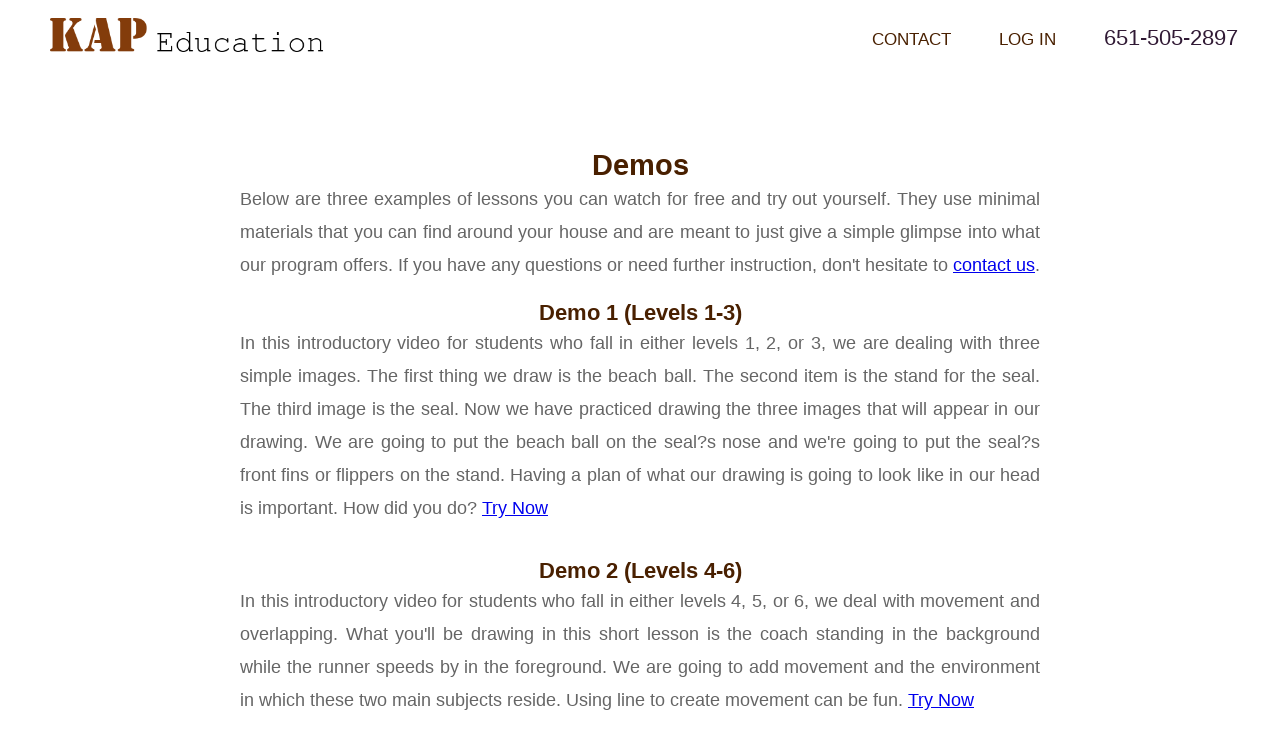

--- FILE ---
content_type: text/html;charset=ISO-8859-1
request_url: https://www.kapeducation.com/demos
body_size: 2287
content:












    










<!DOCTYPE html PUBLIC "-//W3C//DTD XHTML 1.0 Strict//EN" "http://www.w3.org/TR/xhtml1/DTD/xhtml1-strict.dtd">
<html xmlns="http://www.w3.org/1999/xhtml">
<head>
  <meta http-equiv="Content-Type" content="text/html; charset=utf-8" />
  <meta http-equiv="X-UA-Compatible" content="IE=edge">
  <meta name="viewport" content="width=device-width, initial-scale=1, shrink-to-fit=no">
  
    
  
  
  <title>KAP Education</title>
  <base href="https://www.kapeducation.com/" />
  <link rel="shortcut icon" href="/assets/img/favicon.ico">
  <meta name="keywords" content="" />
  <meta name="description" content="" />
  <link href="/assets/css/home.css?t=1757624317" rel="stylesheet" type="text/css" media="all" />
  <link href="/assets/css/core.css?t=1757624317" rel="stylesheet" type="text/css" media="all" />
  <link href="/assets/css/public.css?t=1757624317" rel="stylesheet" type="text/css" media="all" />
  <link href="/assets/css/fontawesome-all.css?t=1757624317" rel="stylesheet" type="text/css" media="all" />
  <link rel="stylesheet" href="/assets/css/video-js.css?t=1757624317" type="text/css" media="all" />
  <script type="text/javascript" src="/assets/js/jquery.js?t=1757624317"></script>
  <script type="text/javascript" src="/assets/js/core.js?t=1757624317"></script>
  <script type="text/javascript" src="/assets/js/public.js?t=1757624317"></script>
  <script type="text/javascript" src="/assets/js/trac.js?t=1757624317"></script>
  
<body>




<div id="pg-ctr">
  <div id="cnt-wrp">
    <nav>
      <a href="/" class="logo"><img src="/assets/img/logo-lg.png"></a>
      <input type="checkbox" id="mnu-tgr">
      <label for="mnu-tgr" class="mnu-sm">
        <i class="fas fa-bars"></i>
      </label>

      
        <ul>
          
          <li><a href="/contact">CONTACT</a></li>
          
          
          <li><a href="/login" accesskey="6" title="">LOG IN</a> </li>

          <li class="phone"><a href="/contact">651-505-2897</a></li>

          <li class="footer">Copyright &copy; 2026 KAP Education</li>
          <li class="footer">
            <a href="/contact"><strong>Contact Us</strong></a>
            <a href="/policy/privacy">Privacy Policy</a>
            <a href="/policy/terms">Terms of Service</a>
            <a href="/policy/cookies">Cookies</a>
            <a href="/policy/acceptableuse">Acceptable Use</a>
            
          </li>
        </ul>
      

      
    </nav>




<div class="section"><div class="container"><h1>Demos</h1>
<p>Below are three examples of lessons you can watch for free and try out yourself. They use minimal materials that you can find around your house and are meant to just give a simple glimpse into what our program offers. If you have any questions or need further instruction, don't hesitate to <a href="/contact">contact us</a>.</p>
<h2>Demo 1 (Levels 1-3)</h2>
<p>In this introductory video for students who fall in either levels 1, 2, or 3, we are dealing with three simple images.  The first thing we draw is the beach ball.  The second item is the stand for the seal. The third image is the seal. Now we have practiced drawing the three images that will appear in our drawing. We are going to put the beach ball on the seal?s nose and we're going to put the seal?s front fins or flippers on the stand.  Having a plan of what our drawing is going to look like in our head is important. How did you do? <a href="/demo1">Try Now</a></p>
<br>
<h2>Demo 2 (Levels 4-6)</h2>
<p>In this introductory video for students who fall in either levels 4, 5, or 6, we deal with movement and overlapping. What you'll be drawing in this short lesson is the coach standing in the background while the runner speeds by in the foreground. We are going to add movement and the environment in which these two main subjects reside. Using line to create movement can be fun. <a href="/demo2">Try Now</a></p>
<br>
<h2>Demo 3 (Levels 7-9)</h2>
<p>This introductory video is for students who fall in either levels 7, 8, or 9. You will be drawing a series of rectangles that look like a city. These rectangles will become dimensional during the second drawing. The third drawing is where you use your imagination. Begin to bend the rectangles so they are bending in the wind or melting due to the heat of the sun. Using our imagination to create something unique and different from a simple rectangle design is your goal. <a href="/demo3">Try Now</a></p>
<p><a href="https://www.kapeducation.com/attachments/download/4482/583">Click here</a> for detailed information.</p>
</div></div>


    










    </div>

    <footer id="footer">
        <div class="menu">
            <ul>
                <li class="sm-ico"><a href="https://www.facebook.com/people/KAP-Education/61554660220501/"><i class="fab fa-facebook"></i></a></li>
                
                
                <li><a href="/contact"><strong>Contact Us</strong></a></li>
                <li><a href="/policy/privacy">Privacy Policy</a></li>
                <li><a href="/policy/terms">Terms of Service</a></li>
                <li><a href="/policy/cookies">Cookies</a></li>
                <li><a href="/policy/acceptableuse">Acceptable Use</a></li>
                
            </ul>
        </div>
        <div class="text">
            Copyright &copy; 2026 KAP Education
        </div>
    </footer>
</div>

    <script src="https://player.vimeo.com/api/player.js"></script>
    <script>
        $( function(){
            let type = "X";
            if( type === "B" || type === "N" || type === "S" || type === "D" ){
                $( "#mnu-stu-ctr" ).show();
            }
            if( type === "B" || type === "I" ){ 
                $( "#mnu-int-ctr" ).show();
            }

            const logout = new Logout({
                baseUrl: "/",
                authenticated: false
            });
        });
    </script>

    
        
    
    <script type="text/javascript" src="/assets/js/trac.js"></script>
<script type="text/javascript">
    try{
        var piwikTracker = Piwik.getTracker( "/api/trac", 1 );
        piwikTracker.setDocumentTitle( document.title );
        piwikTracker.trackPageView();
        piwikTracker.enableHeartBeatTimer( 15 );
        piwikTracker.enableLinkTracking();
    }catch( err ){
        console.log( err );
    }
</script>


</body>
</html>





--- FILE ---
content_type: text/css
request_url: https://www.kapeducation.com/assets/css/home.css?t=1757624317
body_size: 2016
content:
:root{--background-color:#333333;--foreground-color:#656565;--light-background-color:#ffffff;--nav-background:#ffffff;--nav-height:75px;--nav-height-sm:70px;--button-highlight:#492000;--light-text:#ffffff;--highlight:#492000;}body{margin:0px;padding:0px;background:white;font-family:'Poppins',sans-serif;font-size:11pt;font-weight:300;color:var(--foreground-color);overflow-x:hidden;}h1,h2,h3{margin:0;padding:0;font-weight:700;color:#492000;}p,ol,ul{margin-top:0;}ol,ul{padding:0;list-style:none;}p{line-height:180%;}#pg-ctr{position:relative;min-height:calc(100vh - var(--nav-height));padding-top:var(--nav-height);background:var(--light-background-color);}#cnt-wrp{padding-bottom:4rem;}#wrapper{background:var(--light-background-color);}.alert{display:none;}.alert.success{}.alert.error{}nav{background:var(--nav-background);height:var(--nav-height);width:100%;position:fixed;top:0px;z-index:1000;}nav a.logo{display:inline-block;margin-left:50px;margin-top:18px;}nav a.logo img{width:275px;object-fit:cover;}nav ul{float:right;margin-right:20px;}nav ul li{display:inline-block;line-height:var(--nav-height);margin:0 5px;}nav ul li a{color:var(--button-highlight);font-size:17px;padding:15px 17px;border-radius:7px;text-transform:uppercase;text-decoration:none;}nav ul li a.active,nav ul li a:hover{color:white;background:var(--button-highlight);transition:.5s;}nav ul li a.static,nav ul li a.static:hover{color:var(--button-highlight);background:var(--nav-background);}nav ul li.phone{color:var(--button-highlight);}nav ul li.phone a,nav ul li.phone a:hover,nav ul li.phone a:visited{font-size:150%;text-decoration:none;color:#301934;background:none !important;}nav ul li.footer{display:none;}#mnu-tgr{display:none;}nav .mnu-sm{line-height:var(--nav-height);float:right;display:inline-block;font-size:25px;color:black;padding-top:25px;margin:0 40px 0 5px;cursor:pointer;display:none;}@media screen and (max-width:952px){nav a.logo{display:inline-block;margin-left:15px;margin-top:18px;}nav a.logo img{width:275px;object-fit:cover;}nav ul li a{font-size:15px;padding:13px 15px;}}@media screen and (max-width:775px){#pg-ctr{min-height:calc(100% - var(--nav-height-sm) - 3rem);padding-top:var(--nav-height-sm);}nav{min-width:320px;height:var(--nav-height-sm);}nav a.logo{display:inline-block;margin-left:15px;margin-top:25px;}nav a.logo img{width:200px;object-fit:cover;}nav ul{position:fixed;background:#EFECCC;top:var(--nav-height-sm);text-align:center;transition:all .5s;padding:0;overflow-y:auto;right:-100%;margin-right:0px;bottom:0px;margin-bottom:0px;width:100%;}nav ul li{display:block;margin:20px 0;line-height:30px;}nav ul li a{font-size:20px;}nav ul li a.active,nav ul li a:hover{background:#492000;color:#ffffff;width:50%;}nav ul li.phone{display:none;}nav ul li.footer{display:block;font-size:75%;text-align:center;margin:0;}nav ul li.footer:last-child{padding-bottom:20px;}nav ul li.footer a,nav ul li.footer a:active{padding:0;font-size:100%;}nav ul li.footer a:not(:last-child):after{content:" | ";}nav ul li.footer.sm-ico a:not(:last-child):after{content:"";padding-right:10px;}nav ul li.footer a:hover{background:none;}#mnu-tgr:checked~ul{left:0px;right:0px;}nav .mnu-sm{display:block;padding-top:0px;margin:0 20px;}#footer{display:none;}}.button{display:inline-block;padding:0em 3em;background:#492000;border-radius:7px;letter-spacing:0.20em;line-height:4em;text-decoration:none;text-transform:uppercase;font-weight:400;font-size:1em;color:#FFF;}.button:before{display:inline-block;background:#FFC31F;margin-right:1em;width:40px;height:40px;line-height:40px;border-radius:20px;text-align:center;color:#272925;}.section{padding:5em 0em;text-align:center;}.section .container{max-width:800px;margin:0 auto;padding:0 1.5rem;}.section .button{margin-top:2em;display:inline-block;text-align:center;}.section .container p{font-size:125%;text-align:justify;}.title{margin-bottom:3em;}.title h2{text-transform:uppercase;font-size:2.7em;}.title .byline{font-size:1.7em;color:#6F6F6F;}.section.dark{overflow:hidden;padding:5em 0em;background:#492000;color:rgba(255,255,255,.8);text-align:center;}.section.dark a{color:rgb(255,255,255);}.section.dark .button{background:#FFF;margin-top:3em;font-size:1em;color:#492000;}.section.dark img{margin-bottom:3em;border-radius:7px;}.section.dark .title h2{color:#FFF;}.section.dark .title .byline{color:rgba(255,255,255,.6);}#banner{overflow:hidden;padding:7em 0em 5em 0em;background-image:url(../img/books.jpg);background-size:cover;text-align:center;min-height:500px;height:100%;position:relative;z-index:999;}#banner::before{content:"";position:absolute;top:0px;left:0px;width:100%;height:100%;background:rgba(0,0,0,0.5);z-index:-1;}#banner .title{margin-bottom:6em;text-transform:uppercase !important;}#banner .title h2{color:#FFF;margin-top:200px;}#banner .button{margin-top:-1em;background:var(--button-highlight) !important;}.contact{max-width:420px;margin:50px auto;}.contact-input{color:rgb(0,0,0);font-family:Helvetica,Arial,sans-serif;font-weight:500;font-size:18px;border-radius:5px;line-height:22px;background-color:transparent;border:2px solid #492000;transition:all 0.3s;padding:13px;margin-bottom:15px;width:100%;box-sizing:border-box;outline:0;}.contact-input:focus{border:2px solid #492000;}input[type="submit"]{font-family:'Montserrat',Arial,Helvetica,sans-serif;width:30%;background:#492000;border-radius:5px;border:0;cursor:pointer;color:white;font-size:14px;padding-top:10px;padding-bottom:10px;transition:all 0.3s;margin-top:-4px;font-weight:500;}textarea{height:150px;line-height:150%;resize:vertical;}#footer{position:absolute;bottom:0;width:100%;height:3rem;background-color:var(--highlight);color:var(--light-text);}#footer .menu{position:absolute;bottom:15px;left:50px;}#footer ul{margin:0px !important;}#footer ul li{display:inline;}#footer ul li:after{content:"  \25AA  ";}#footer ul li.sm-ico:after{content:"";padding-right:10px;}#footer ul li:last-child:after{content:"";}#footer ul li a{text-decoration:none;color:#ffffff;font-size:14px;}#footer ul li.sm-ico a{font-size:20px;}#footer .text{position:absolute;bottom:15px;right:50px;text-align:right;font-size:80%;}.slider{width:100%;height:400px;position:relative;overflow:hidden;}.slide{width:80%;left:10%;right:10%;height:600px;position:absolute;transition:all 0.5s;}.slide img{width:100%;height:100%;object-fit:cover;opacity:0.9;}.slider .title{position:absolute;z-index:50;text-align:center;top:45%;left:20%;right:20%;margin:0px;}.slider .title h2{color:#FFF;text-transform:uppercase;font-size:2.7em;text-shadow:1px 1px 2px black;}.btn-container{position:absolute;top:0px;bottom:0px;background-color:var(--foreground-color);z-index:50;}.btn-container.left{left:0px;width:10%;}.btn-container.right{right:0px;width:10%;}.btn{position:absolute;width:40px;height:40px;padding:10px;border:none;border-radius:50%;z-index:100;cursor:pointer;background-color:#fff;font-size:18px;}.btn:active{transform:scale(1.1);}.btn-prev{top:45%;left:2%;}.btn-next{top:45%;right:2%;}

--- FILE ---
content_type: text/css
request_url: https://www.kapeducation.com/assets/css/core.css?t=1757624317
body_size: 3194
content:
:root{--spin-clr1:#3498db;--spin-clr2:#e74c3c;--spin-clr3:#f9c922;}table.atch-tbl td{vertical-align:middle;}th.atch-tbl-ctr,td.atch-tbl-ctr{text-align:center;}.atch-drp{border:2px dashed #ccc;border-radius:20px;width:100%;font-family:sans-serif;padding:20px;}.atch-drp.hover{border-color:purple;}.atch-fl{overflow:auto;max-height:300px;margin-top:5px;}.atch-brw{position:relative;overflow:hidden;display:inline-block;}.atch-brw input{position:absolute;top:0;right:0;margin:0;height:100%;opacity:0;filter:alpha(opacity=0);font-size:200px !important;direction:ltr;cursor:pointer;}.atch-hdl{cursor:grab;}.atch-hdl:active{cursor:grabbing;}.atch-btn{margin-right:5px;}.atch-err{font-size:80%;color:red;}.atch-img-btns{display:block !important;}.atch-prg{box-sizing:content-box;height:20px;position:relative;background:#555;border-radius:25px;}.atch-prg>span{display:block;height:100%;border-top-right-radius:8px;border-bottom-right-radius:8px;border-top-left-radius:20px;border-bottom-left-radius:20px;background-color:rgb(43,194,83);background-image:linear-gradient(center bottom,rgb(43,194,83) 37%,rgb(84,240,84) 69%);box-shadow:inset 0 2px 9px rgba(255,255,255,0.3),inset 0 -2px 6px rgba(0,0,0,0.4);position:relative;overflow:hidden;}.atch-prg>span:after{content:"";position:absolute;top:0;left:0;bottom:0;right:0;background-image:linear-gradient(-45deg,rgba(255,255,255,0.2) 25%,transparent 25%,transparent 50%,rgba(255,255,255,0.2) 50%,rgba(255,255,255,0.2) 75%,transparent 75%,transparent);z-index:1;background-size:50px 50px;animation:atch-prg-mv 4s linear infinite;border-top-right-radius:8px;border-bottom-right-radius:8px;border-top-left-radius:20px;border-bottom-left-radius:20px;overflow:hidden;}@keyframes atch-prg-mv{0%{background-position:0 0;}100%{background-position:50px 50px;}}.atch-prg-orange>span{background-image:linear-gradient(#f1a165,#f36d0a);}.atch-prg-red>span{background-image:linear-gradient(#f0a3a3,#f42323);}.atch-prg-nostripes>span>span,.atch-prg-nostripes>span::after{background-image:none;}.atch-ctr{text-align:center;}.atch-img{display:inline-block;margin-bottom:5px;}.atch-img.add{border:dashed gray 2px;border-radius:5px;padding:5px;}.lft{text-align:left;}.ctr{text-align:center;}.rgt{text-align:right;}.hglt{text-transform:uppercase;}.sgl-box,.mbr-btn-box{position:relative;width:800px;left:50%;margin-left:-400px;padding-left:10px;padding-right:10px;}.two-col{clear:both;padding:0px;margin:0px;text-align:left;}.two-col:before,.two-col:after{content:"";display:table;}.two-col:after{clear:both;}.two-col .col-75,.two-col .col-50,.two-col .col-25,.two-col .col-lg,.two-col .col-sm{display:block;float:left;margin:1% 0 1% 1.6%;padding:2px 7px 2px;box-sizing:border-box;}.two-col .col-75:first-child,.two-col .col-50:first-child,.two-col .col-25:first-child,.two-col .col-lg:first-child,.two-col .col-sm:first-child{margin-left:0;}.two-col .col-75,.two-col .col-lg{width:74.2%;}.two-col .col-50{width:49.2%;}.two-col .col-25,.two-col .col-sm{width:24.2%;}.two-col .col-25-lft,.two-col .col-sm-lft{border-right:brown 1px solid;}.two-col .col-25-rgt,.two-col .col-sm-rgt{border-left:brown 1px solid;}@media only screen and (max-width:992px){.sgl-box{position:relative;width:760px;left:50%;margin-left:-390px;}}@media only screen and (max-width:765px){.sgl-box{position:relative;width:570px;left:50%;margin-left:-285px;}}@media only screen and (max-width:575px){.sgl-box,.mbr-btn-box{position:relative;width:100%;left:0px;margin-left:0px;}}@media screen and (max-width:480px){.two-col{margin:1% 0 1% 0%;}.two-col .col-75,.two-col .col-50,.two-col .col-25,.two-col .col-lg,.two-col .col-sm{width:100%;}.two-col .col-25-lft,.two-col .col-25-rgt,.two-col .col-sm-lft,.two-col .col-sm-rgt{border:none;}}.ico-duo{position:relative;padding-left:1.25em;}.ico-duo::before,.ico-duo::after{font-family:"Font Awesome 5 Duotone";font-weight:900;position:absolute;left:0;top:50%;transform:translateY(-50%);width:1.25em;text-align:center;}.ico-404{--fa-primary-color:#492000;--fa-primary-opacity:1.0;--fa-secondary-color:#ffed96;--fa-secondary-opacity:0.4;font-size:200px;margin-bottom:20px;}.err-code{font-family:'Fira Sans',sans-serif;font-size:200%;color:red;}#nfy-bnr.notify{position:fixed;top:75px;width:100%;height:0;box-sizing:border-box;color:white;text-align:center;overflow:hidden;box-sizing:border-box;transition:height .2s;}#nfy-bnr.active{height:50px;display:block;}#nfy-bnr.success{background:rgba(128,0,0,1);}#nfy-bnr>.msg{padding-top:15px;color:white;}#nfy-bnr>.cls{position:absolute;top:15px;right:25px;cursor:pointer;}.img-prv{width:100%;height:auto;}.vid-res{position:relative;display:block;width:100%;overflow:hidden;}.vid-res::before{display:block;content:"";padding-top:56.25%;}.vid-res-itm{position:absolute;top:0;bottom:0;left:0;width:100%;height:100%;border:0;}.filterbar{padding-bottom:10px;}.filterbar-group{padding-right:20px;}.section-header{font-size:125%;font-weight:bold;border-bottom:1px solid #c0c0c0;margin-top:1em;margin-bottom:.75em;}.typeahead a{color:black;}.typeahead .active a{color:white;}.bootstrap-tag{margin-right:2px;color:white;background-color:#0275d8;padding:5px 8px;border-radius:3px;border:1px solid #01649e;}.bootstrap-tag [data-role="remove"]{margin-left:8px;cursor:pointer;}.bootstrap-tag [data-role="remove"]:after{padding:0px 4px;background-color:rgba(0,0,0,0.1);border-radius:50%;font-size:13px;}.bootstrap-tag [data-role="remove"]:hover:after{background-color:rgba(0,0,0,0.62);}.bootstrap-tag [data-role="remove"]:hover:active{box-shadow:inset 0 3px 5px rgba(0,0,0,0.125);}.pointer{cursor:pointer;}.vertical-resize{cursor:ns-resize;}#drop-area{border:2px dashed #ccc;border-radius:20px;width:480px;font-family:sans-serif;padding:20px;}#drop-area.highlight{border-color:purple;}.drop-form{margin-bottom:10px;}#gallery{margin-top:10px;}#gallery img{width:150px;margin-bottom:10px;margin-right:10px;vertical-align:middle;}#drop-area-file-element{display:none;}.kb-default{}.kb-card{font-size:80%;}.kb-default a,.kb-card a,a.kb-link{text-decoration:underline;}.frmtbl{}.frmtbl.default th{padding:1px !important;}.frmtbl.default td{padding:1px !important;}.frmtbl td.mover{width:1%;vertical-align:middle;color:gray;cursor:move;}.frmtbl td.delete{width:1%;vertical-align:left;color:gray;padding-left:5px !important;}.frmtbl td.button,.frmtbl td.button a,.frmtbl td.button a:hover,.frmtbl td.button a:visited{vertical-align:middle;color:gray;text-align:center;text-decoration:none;}.frmtbl td.icon{vertical-align:middle;color:gray;}.frmtbl-header td{font-weight:bold;}.frmtbl-header th.checkbox,.frmtbl-header td.checkbox{text-align:center;}.frmtbl td.checkbox{vertical-align:middle;text-align:center;}.frmtbl-select{transition:background-color .15s ease-in-out,border-color .15s ease-in-out,box-shadow .15s ease-in-out;background:#fff url("data:image/svg+xml,%3csvg xmlns='http://www.w3.org/2000/svg' width='4' height='5' viewBox='0 0 4 5'%3e%3cpath fill='%23343a40' d='M2 0L0 2h4zm0 5L0 3h4z'/%3e%3c/svg%3e") no-repeat right .75rem center/8px 10px;background-color:rgb(255,255,255);-webkit-appearance:none;-moz-appearance:none;}.tab-content{padding-top:10px;}.status-spinner{display:none;top:0;right:10px;text-align:center;background-color:rgba(255,255,255,0.5);position:fixed;font-size:75%;}.input-group .input-group-prepend>input{border-top-right-radius:0 !important;border-bottom-right-radius:0 !important;}.input-group .input-group-prepend:not(:first-child)>input{border-top-left-radius:0 !important;border-bottom-left-radius:0 !important;}.pd-5{padding:5px;}.pd-10{padding:10px;}.pd-20{padding:20px;}.pd-30{padding:30px;}.pb-10{padding-bottom:10px;}.pb-20{padding-bottom:20px;}.pb-30{padding-bottom:30px;}.pt-10{padding-top:10px;}.pt-20{padding-top:20px;}.pt-30{padding-top:30px;}.pr-10{padding-right:10px;}.pr-20{padding-right:20px;}.pr-30{padding-right:30px;}.pl-10{padding-left:10px;}.pl-20{padding-left:20px;}.pl-30{padding-left:30px;}.px-30{padding-left:30px;padding-right:30px;}.px-20{padding-left:20px;padding-right:20px;}.py-30{padding-top:30px;padding-bottom:30px;}.py-20{padding-top:20px;padding-bottom:20px;}.mb-30{margin-bottom:30px;}.mb-50{margin-bottom:50px;}.font-30{font-size:30px;line-height:1.46em;}.font-24{font-size:24px;line-height:1.5em;}.font-20{font-size:20px;line-height:1.5em;}.font-18{font-size:18px;line-height:1.6em;}.font-16{font-size:16px;line-height:1.75em;}.font-14{font-size:14px;line-height:1.85em;}.font-12{font-size:12px;line-height:2em;}.weight-300{font-weight:300;}.weight-400{font-weight:400;}.weight-500{font-weight:500;}.weight-600{font-weight:600;}.weight-700{font-weight:700;}.weight-800{font-weight:800;}.text-blue{color:#1b00ff;}.text-dark{color:#000000;}.text-white{color:#ffffff;}.height-100-p{height:100%;}.bg-white{background:#ffffff;}.border-radius-10{-webkit-border-radius:10px;-moz-border-radius:10px;border-radius:10px;}.border-radius-100{-webkit-border-radius:100%;-moz-border-radius:100%;border-radius:100%;}.box-shadow{-webkit-box-shadow:0px 0px 28px rgba(0,0,0,.08);-moz-box-shadow:0px 0px 28px rgba(0,0,0,.08);box-shadow:0px 0px 28px rgba(0,0,0,.08);}@font-face{font-family:'Fira Sans';font-style:normal;font-weight:300;font-display:swap;src:url(../fonts/fira-sans/FiraSans-Regular.ttf);}.hlp{}.hlp th{background-color:gray;}.hlp .code{font-family:"Courier New",Courier;color:red;}#nfy-ctr{position:fixed;top:0px;width:100%;height:auto;color:white;text-align:center;overflow:hidden;box-sizing:border-box;z-index:3000;}#nfy-ctr .nfy{height:0px;display:block;margin-bottom:5px;position:relative;transition:all .1s ease-in;}#nfy-ctr>.nfy.nfy-act{height:50px;}#nfy-ctr>.nfy.nfy-suc{background:rgba(0,128,0,1);}#nfy-ctr>.nfy.nfy-wrn{background:rgb(215,179,75,1);}#nfy-ctr>.nfy.nfy-err{background:rgba(128,0,0,1);}#nfy-ctr>.nfy>.nfy-msg{padding-top:14px;color:white;font-size:15px;}#nfy-ctr>.nfy>.nfy-msg a{color:white;text-decoration:underline;}#nfy-ctr>.nfy>.nfy-msg a:hover{color:white;text-decoration:none;}#nfy-ctr>.nfy>.nfy-cls{position:absolute;top:14px;right:25px;cursor:pointer;font-size:15px;}#ldr-wrp{position:fixed;top:0;left:0;right:0;bottom:0;background-color:rgba(255,255,255,0.5);z-index:1010;}#ldr{display:block;position:relative;left:50%;top:50%;width:150px;height:150px;margin:-75px 0 0 -75px;border-radius:50%;border:3px solid transparent;border-top-color:var(--spin-clr1);-webkit-animation:spin 2s linear infinite;animation:spin 2s linear infinite;z-index:1011;}#ldr:before{content:"";position:absolute;top:5px;left:5px;right:5px;bottom:5px;border-radius:50%;border:3px solid transparent;border-top-color:var(--spin-clr2);-webkit-animation:spin 3s linear infinite;animation:spin 3s linear infinite;}#ldr:after{content:"";position:absolute;top:15px;left:15px;right:15px;bottom:15px;border-radius:50%;border:3px solid transparent;border-top-color:var(--spin-clr3);-webkit-animation:spin 1.5s linear infinite;animation:spin 1.5s linear infinite;}@-webkit-keyframes spin{0%{-webkit-transform:rotate(0deg);-ms-transform:rotate(0deg);transform:rotate(0deg);}100%{-webkit-transform:rotate(360deg);-ms-transform:rotate(360deg);transform:rotate(360deg);}}@keyframes spin{0%{-webkit-transform:rotate(0deg);-ms-transform:rotate(0deg);transform:rotate(0deg);}100%{-webkit-transform:rotate(360deg);-ms-transform:rotate(360deg);transform:rotate(360deg);}}.loaded #ldr{display:none;opacity:0;-webkit-transition:all 0.3s ease-out;transition:all 0.3s ease-out;}.loaded #ldr-wrp{visibility:hidden;}.no-js #ldr-wrp{display:none;}

--- FILE ---
content_type: text/css
request_url: https://www.kapeducation.com/assets/css/public.css?t=1757624317
body_size: 7514
content:
:root{--control-background:#bbb;--control-background-divider:#ccc;--control-background-disabled:#808080;--control-text:#666666;--control-valid:#009900;--control-invalid:#ff0000;--control-primary:#492000;--control-primary-hover:#673100;--control-secondary:#6c757d;--control-checked:#492000;--control-unchecked:#aaaaaa;--control-background-offcolor:#ffffc822;--primary-color:#634533;--accent1:#a88e76;--accent2:#01554f;--accent3:#979083;--accent4:#dcd2c3;--accent5:#323A49;--accent6:#9eb4c0;--background:#ffffff;--font-title:#492000;--font-subtitle:#492000;--font-general:#000000;--form-background:#eee;--form-text:#666666;--form-error:#ff0000;--highlight:#492000;--primary-color-dk:rgba(73,32,0,0.75);--secondary-color:#939393;--secondary-color-dk:#939393;--light-border:#d2b48c;--light-text:#ffffff;--alert:#ff0000;--link-color:#007bff;}h1,h2,h3,h4,h5,h6{clear:left;}.ctl-inl{display:flex;flex-flow:row wrap;align-items:center;}.ctl-inl-aut{margin-right:auto !important;}.ctl-primary{background-color:var(--control-primary) !important;}.ctl-secondary{background-color:var(--control-secondary) !important;}.ctl-btn{display:inline-block;padding-left:15px;padding-right:15px;background:#492000;border:0;border-radius:0px;line-height:2.5em;text-decoration:none;text-transform:uppercase;font-weight:400;font-size:1em;color:#FFF;white-space:nowrap;cursor:pointer;z-index:inherit;}.ctl-btn:hover{color:white;background:var(--control-primary-hover);}.ctl-btn:before{display:inline-block;background:#FFC31F;margin-right:1em;width:40px;height:40px;line-height:40px;border-radius:20px;text-align:center;color:#272925;}.ctl-btn:disabled{cursor:not-allowed;}.ctl-btn-sm{line-height:2em;}.ctl-gen,.ctl-ac,.ctl-join{clear:left;display:flex;position:relative;margin:5px 0px;z-index:inherit;}.ctl-gen .error,.ctl-ac .error,.ctl-join .error{border:2px solid var(--control-invalid);z-index:inherit;}.ctl-gen:last-child,.ctl-ac:last-child,.ctl-join:last-child{margin-right:0px;}.ctl-gen input:focus+label,.ctl-gen input:not(:placeholder-shown)+label,.ctl-gen select:disabled+label,.ctl-gen input.ctl-fix-lbl+label,.ctl-join input:focus+label,.ctl-join input:not(:placeholder-shown)+label,.ctl-join select:disabled+label,.ctl-join input.ctl-fix-lbl+label{opacity:1;transform:translateY(-30px) translateX(-8px);font-size:80%;color:#999999;z-index:inherit;}.ctl-gen input.ctl-ico:focus+label,.ctl-gen input.ctl-ico:not(:placeholder-shown)+label,.ctl-ac input:focus+label,.ctl-ac input:not(:placeholder-shown)+label,.ctl-join input.ctl-ico:focus+label,.ctl-join input.ctl-ico:not(:placeholder-shown)+label{opacity:1;transform:translateY(-30px) translateX(-28px);font-size:80%;color:#999999;}.ctl-gen select:focus+label,.ctl-gen select:valid+label,.ctl-join select:focus+label,.ctl-join select:valid+label{opacity:1;transform:translateY(-30px) translateX(-8px);font-size:80%;color:#999999;z-index:inherit;}.ctl-gen textarea:focus+label,.ctl-gen textarea:valid+label,.ctl-join textarea:focus+label,.ctl-join textarea:valid+label{opacity:1;transform:translateY(-30px) translateX(-8px);font-size:80%;color:#999999;z-index:inherit;}.ctl-gen textarea{resize:vertical;}.ctl-ac input:focus,.ctl-gen input:focus,.ctl-gen select:focus,.ctl-gen textarea:focus,.ctl-join input:focus,.ctl-join select:focus,.ctl-join textarea:focus{border:darkgray 2px solid;outline:none !important;}.is-valid,input.is-valid,select.is-valid,textarea.is-valid{border:var(--control-valid) 2px solid !important;}.is-invalid,input.is-invalid,select.is-invalid,textarea.is-invalid{border:var(--control-invalid) 2px solid !important;}.ctl-gen select,.ctl-join select{background-image:url(../img/down.svg);background-repeat:no-repeat;background-position:center right 12px;background-size:15px 15px;}.ctl-ac input,.ctl-gen input,.ctl-gen select,.ctl-gen textarea,.ctl-join input,.ctl-join select,.ctl-join textarea,.ctl-txt-inl{font-family:Arial,"Helvetica Neue",Helvetica,sans-serif;background:var(--control-background);border:rgba(255,255,255,0) 2px solid;padding:12px 20px;margin:8px 0;width:100%;z-index:inherit;}.ctl-ac input,.ctl-gen input,.ctl-gen select,.ctl-join input,.ctl-join select,.ctl-txt-inl{max-height:45px;}.ctl-gen textarea,.ctl-join textarea{height:100px;}.ctl-ac input:disabled,.ctl-gen input:disabled,.ctl-gen select:disabled,.ctl-gen textarea:disabled,.ctl-join input:disabled,.ctl-join select:disabled,.ctl-join textarea:disabled{background:var(--control-background-disabled);}.ctl-ac input,.ctl-gen input.ctl-ico{padding-left:40px !important;z-index:inherit;}.ctl-mde label{opacity:1;transform:scale(.8) translateY(-50px) translateX(-18px);color:#999999;z-index:inherit;}.ctl-txt-inl{opacity:0.5;}.ctl-gen label{position:absolute;padding-left:20px;top:22px;cursor:text;text-transform:uppercase;color:#000000;z-index:-1;}.ctl-gen label.ctl-ico{padding-left:40px !important;}.ctl-ac label{position:absolute;padding-left:40px !important;top:20px;cursor:text;text-transform:uppercase;color:#000000;z-index:-1;}.ctl-ac label,.ctl-ac input,.ctl-gen label,.ctl-gen input,.ctl-gen select,.ctl-gen textarea,.ctl-join label,.ctl-join input,.ctl-join select,.ctl-join textarea{transition:all 0.2s;transition-timing-function:ease;transition-timing-function:cubic-bezier(0.25,0.1,0.25,1);opacity:0.5;z-index:inherit;}.ctl-join input:not(:last-child),.ctl-join select:not(:last-child){border-right:var(--control-background-divider) 2px solid;}.ctl-join button:not(:last-child),.ctl-join button:not(:last-child){border-top-right-radius:0;border-bottom-right-radius:0;}.ctl-join button:last-child,.ctl-join button:last-child{border-top-left-radius:0;border-bottom-left-radius:0;}.ctl-join button{margin-top:8px;margin-bottom:8px;}input[type=radio].rdo{display:none;}.ctl-cbx{display:block;position:relative;padding-left:35px;margin-bottom:12px;cursor:pointer;-webkit-user-select:none;-moz-user-select:none;-ms-user-select:none;user-select:none;}.ctl-cbx input{position:absolute;opacity:0;cursor:pointer;height:0;width:0;}.checkmark{position:absolute;top:0;left:0;height:25px;width:25px;background-color:#ddd;}.ctl-cbx:hover input~.checkmark{background-color:#ccc;}.ctl-cbx input:checked~.checkmark{background:url(../img/checkmark.svg);background-position:50%;background-repeat:no-repeat;background-color:var(--control-background);transition:all .15s ease;}label.ctl-cbx{opacity:1 !important;}.checkmark:after{content:"";position:absolute;display:none;}.ctl-rdo{display:inline;position:relative;padding-left:35px;margin-bottom:20px;margin-right:15px;cursor:pointer;-webkit-user-select:none;-moz-user-select:none;-ms-user-select:none;user-select:none;color:var(--control-text);}.ctl-rdo input{position:absolute;opacity:0;cursor:pointer;}.ctl-rdo .checkmark{position:absolute;top:0;left:0;height:22px;width:22px;background-color:#ddd;border-radius:50%;}.ctl-rdo:hover input~.checkmark{background-color:#ccc;}.ctl-rdo input:checked~.checkmark{background-color:var(--control-checked);}.ctl-rdo .checkmark:after{content:"";position:absolute;display:none;}.ctl-rdo input:checked~.checkmark:after{display:block;}.ctl-rdo .checkmark:after{top:6px;left:6px;width:10px;height:10px;border-radius:50%;background:white;}label.ctl-rdo{opacity:1 !important;}.ctl-txt{display:table;}.ctl-txt span{display:table-cell;vertical-align:middle;}.ctl-togl{display:inline-flex;position:relative;margin-bottom:12px;cursor:pointer;-webkit-user-select:none;-moz-user-select:none;-ms-user-select:none;user-select:none;white-space:nowrap;padding-right:20px;}.ctl-togl .toggle{position:relative;display:inline-block;width:42px;min-width:42px;height:25px;}.ctl-togl input{opacity:0;width:0;height:0;}.ctl-togl .slider{position:absolute;cursor:pointer;top:0;left:0;right:0;bottom:0;background-color:var(--control-unchecked);-webkit-transition:.4s;transition:.4s;}.ctl-togl .toggle .slider:before{position:absolute;content:"";height:17px;width:17px;left:4px;bottom:4px;background-color:white;-webkit-transition:.4s;transition:.4s;}.ctl-togl input:checked+.toggle .slider{background-color:var(--control-checked);}.ctl-togl input:focus+.toggle .slider{box-shadow:0 0 1px var(--control-checked);}.ctl-togl input:checked+.toggle .slider:before{-webkit-transform:translateX(17px);-ms-transform:translateX(17px);transform:translateX(17px);}.ctl-ico-src:before{content:"\f002";font-family:"Font Awesome 5 Pro";font-weight:900;display:inline-block;position:absolute;left:15px;top:22px;width:24px;height:24px;color:#999999;}.ctl-ico-tag:before{content:"\f02b";font-family:"Font Awesome 5 Pro";font-weight:900;display:inline-block;position:absolute;left:15px;top:22px;width:24px;height:24px;color:#999999;}.ctl-ico-cur:before{content:"\f155";font-family:"Font Awesome 5 Pro";font-weight:900;display:inline-block;position:absolute;left:15px;top:22px;width:24px;height:24px;color:#999999;}.ctl-fdbk{font-size:75%;margin-bottom:10px;margin-top:-5px;}.ctl-vld-fdbk{width:100%;clear:left;color:green;font-size:75%;}.ctl-inv-fdbk{width:100%;clear:left;color:red;font-size:75%;}.ctl-mt{margin-top:30px;}.ctl-mb{margin-bottom:30px;}.ctl-grp{display:grid;grid-template-columns:repeat(12,1fr);grid-gap:5px;padding-top:5px;padding-bottom:10px;}.ctl-crt{grid-column:auto;display:flex;align-items:center;margin-right:15px;}.ctl-1{grid-column:span 1;}.ctl-2{grid-column:span 2;}.ctl-3{grid-column:span 3;}.ctl-4{grid-column:span 4;}.ctl-5{grid-column:span 5;}.ctl-6{grid-column:span 6;}.ctl-7{grid-column:span 7;}.ctl-8{grid-column:span 8;}.ctl-9{grid-column:span 9;}.ctl-10{grid-column:span 10;}.ctl-11{grid-column:span 11;}.ctl-12{grid-column:span 12;}@media screen and (max-width:575px){.ctl-grp{display:block;}.ctl-1,.ctl-2,.ctl-3,.ctl-4,.ctl-5,.ctl-6,.ctl-7,.ctl-8,.ctl-9,.ctl-10,.ctl-11,.ctl-12{margin:10px 0;}}.CodeMirror{font-family:monospace;height:300px;color:#000;direction:ltr;}.CodeMirror-lines{padding:4px 0;}.CodeMirror pre.CodeMirror-line,.CodeMirror pre.CodeMirror-line-like{padding:0 4px;}.CodeMirror-gutter-filler,.CodeMirror-scrollbar-filler{background-color:#fff;}.CodeMirror-gutters{border-right:1px solid #ddd;background-color:#f7f7f7;white-space:nowrap;}.CodeMirror-linenumber{padding:0 3px 0 5px;min-width:20px;text-align:right;color:#999;white-space:nowrap;}.CodeMirror-guttermarker{color:#000;}.CodeMirror-guttermarker-subtle{color:#999;}.CodeMirror-cursor{border-left:1px solid #000;border-right:none;width:0;}.CodeMirror div.CodeMirror-secondarycursor{border-left:1px solid silver;}.cm-fat-cursor .CodeMirror-cursor{width:auto;border:0 !important;background:#7e7;}.cm-fat-cursor div.CodeMirror-cursors{z-index:1;}.cm-fat-cursor .CodeMirror-line::selection,.cm-fat-cursor .CodeMirror-line>span::selection,.cm-fat-cursor .CodeMirror-line>span>span::selection{background:0 0;}.cm-fat-cursor .CodeMirror-line::-moz-selection,.cm-fat-cursor .CodeMirror-line>span::-moz-selection,.cm-fat-cursor .CodeMirror-line>span>span::-moz-selection{background:0 0;}.cm-fat-cursor{caret-color:transparent;}@-moz-keyframes blink{50%{background-color:transparent;}}@-webkit-keyframes blink{50%{background-color:transparent;}}@keyframes blink{50%{background-color:transparent;}}.cm-tab{display:inline-block;text-decoration:inherit;}.CodeMirror-rulers{position:absolute;left:0;right:0;top:-50px;bottom:0;overflow:hidden;}.CodeMirror-ruler{border-left:1px solid #ccc;top:0;bottom:0;position:absolute;}.cm-s-default .cm-header{color:#00f;}.cm-s-default .cm-quote{color:#090;}.cm-negative{color:#d44;}.cm-positive{color:#292;}.cm-header,.cm-strong{font-weight:700;}.cm-em{font-style:italic;}.cm-link{text-decoration:underline;}.cm-strikethrough{text-decoration:line-through;}.cm-s-default .cm-keyword{color:#708;}.cm-s-default .cm-atom{color:#219;}.cm-s-default .cm-number{color:#164;}.cm-s-default .cm-def{color:#00f;}.cm-s-default .cm-variable-2{color:#05a;}.cm-s-default .cm-type,.cm-s-default .cm-variable-3{color:#085;}.cm-s-default .cm-comment{color:#a50;}.cm-s-default .cm-string{color:#a11;}.cm-s-default .cm-string-2{color:#f50;}.cm-s-default .cm-meta{color:#555;}.cm-s-default .cm-qualifier{color:#555;}.cm-s-default .cm-builtin{color:#30a;}.cm-s-default .cm-bracket{color:#997;}.cm-s-default .cm-tag{color:#170;}.cm-s-default .cm-attribute{color:#00c;}.cm-s-default .cm-hr{color:#999;}.cm-s-default .cm-link{color:#00c;}.cm-s-default .cm-error{color:red;}.cm-invalidchar{color:red;}.CodeMirror-composing{border-bottom:2px solid;}div.CodeMirror span.CodeMirror-matchingbracket{color:#0b0;}div.CodeMirror span.CodeMirror-nonmatchingbracket{color:#a22;}.CodeMirror-matchingtag{background:rgba(255,150,0,.3);}.CodeMirror-activeline-background{background:#e8f2ff;}.CodeMirror{position:relative;overflow:hidden;background:#fff;}.CodeMirror-scroll{overflow:scroll !important;margin-bottom:-50px;margin-right:-50px;padding-bottom:50px;height:100%;outline:0;position:relative;z-index:0;}.CodeMirror-sizer{position:relative;border-right:50px solid transparent;}.CodeMirror-gutter-filler,.CodeMirror-hscrollbar,.CodeMirror-scrollbar-filler,.CodeMirror-vscrollbar{position:absolute;z-index:6;display:none;outline:0;}.CodeMirror-vscrollbar{right:0;top:0;overflow-x:hidden;overflow-y:scroll;}.CodeMirror-hscrollbar{bottom:0;left:0;overflow-y:hidden;overflow-x:scroll;}.CodeMirror-scrollbar-filler{right:0;bottom:0;}.CodeMirror-gutter-filler{left:0;bottom:0;}.CodeMirror-gutters{position:absolute;left:0;top:0;min-height:100%;z-index:3;}.CodeMirror-gutter{white-space:normal;height:100%;display:inline-block;vertical-align:top;margin-bottom:-50px;}.CodeMirror-gutter-wrapper{position:absolute;z-index:4;background:0 0 !important;border:none !important;}.CodeMirror-gutter-background{position:absolute;top:0;bottom:0;z-index:4;}.CodeMirror-gutter-elt{position:absolute;cursor:default;z-index:4;}.CodeMirror-gutter-wrapper ::selection{background-color:transparent;}.CodeMirror-gutter-wrapper ::-moz-selection{background-color:transparent;}.CodeMirror-lines{cursor:text;min-height:1px;}.CodeMirror pre.CodeMirror-line,.CodeMirror pre.CodeMirror-line-like{-moz-border-radius:0;-webkit-border-radius:0;border-radius:0;border-width:0;background:0 0;font-family:inherit;font-size:inherit;margin:0;white-space:pre;word-wrap:normal;line-height:inherit;color:inherit;z-index:2;position:relative;overflow:visible;-webkit-tap-highlight-color:transparent;-webkit-font-variant-ligatures:contextual;font-variant-ligatures:contextual;}.CodeMirror-wrap pre.CodeMirror-line,.CodeMirror-wrap pre.CodeMirror-line-like{word-wrap:break-word;white-space:pre-wrap;word-break:normal;}.CodeMirror-linebackground{position:absolute;left:0;right:0;top:0;bottom:0;z-index:0;}.CodeMirror-linewidget{position:relative;z-index:2;padding:.1px;}.CodeMirror-rtl pre{direction:rtl;}.CodeMirror-code{outline:0;}.CodeMirror-gutter,.CodeMirror-gutters,.CodeMirror-linenumber,.CodeMirror-scroll,.CodeMirror-sizer{-moz-box-sizing:content-box;box-sizing:content-box;}.CodeMirror-measure{position:absolute;width:100%;height:0;overflow:hidden;visibility:hidden;}.CodeMirror-cursor{position:absolute;pointer-events:none;}.CodeMirror-measure pre{position:static;}div.CodeMirror-cursors{visibility:hidden;position:relative;z-index:3;}div.CodeMirror-dragcursors{visibility:visible;}.CodeMirror-focused div.CodeMirror-cursors{visibility:visible;}.CodeMirror-selected{background:#d9d9d9;}.CodeMirror-focused .CodeMirror-selected{background:#d7d4f0;}.CodeMirror-crosshair{cursor:crosshair;}.CodeMirror-line::selection,.CodeMirror-line>span::selection,.CodeMirror-line>span>span::selection{background:#d7d4f0;}.CodeMirror-line::-moz-selection,.CodeMirror-line>span::-moz-selection,.CodeMirror-line>span>span::-moz-selection{background:#d7d4f0;}.cm-searching{background-color:#ffa;background-color:rgba(255,255,0,.4);}.cm-force-border{padding-right:.1px;}@media print{.CodeMirror div.CodeMirror-cursors{visibility:hidden;}}.cm-tab-wrap-hack:after{content:'';}span.CodeMirror-selectedtext{background:0 0;}.EasyMDEContainer{display:block;width:100%;}.EasyMDEContainer.sided--no-fullscreen{display:flex;flex-direction:row;flex-wrap:wrap;}.EasyMDEContainer .CodeMirror{box-sizing:border-box;height:auto;border:2px solid var(--control-background);padding:10px;font:inherit;z-index:0;word-wrap:break-word;}.EasyMDEContainer .CodeMirror-scroll{cursor:text;}.EasyMDEContainer .CodeMirror-fullscreen{background:#fff;position:fixed !important;top:50px;left:0;right:0;bottom:0;height:auto;z-index:8;border-right:none !important;border-bottom-right-radius:0 !important;}.EasyMDEContainer .CodeMirror-sided{width:50% !important;}.EasyMDEContainer.sided--no-fullscreen .CodeMirror-sided{border-right:none !important;border-bottom-right-radius:0;position:relative;flex:1 1 auto;}.EasyMDEContainer .CodeMirror-placeholder{opacity:.5;}.EasyMDEContainer .CodeMirror-focused .CodeMirror-selected{background:#d9d9d9;}.editor-toolbar{position:relative;-webkit-user-select:none;-moz-user-select:none;-ms-user-select:none;-o-user-select:none;user-select:none;padding:9px 10px;border:1px solid var(--control-background);background-color:var(--control-background);opacity:0.5;}.editor-toolbar.fullscreen{width:100%;height:50px;padding-top:10px;padding-bottom:10px;box-sizing:border-box;background:#fff;border:0;position:fixed;top:0;left:0;opacity:1;z-index:9;background-color:var(--control-background);opacity:0.5;}.editor-toolbar.fullscreen::before{width:20px;height:50px;background:-moz-linear-gradient(left,#fff 0,rgba(255,255,255,0) 100%);background:-webkit-gradient(linear,left top,right top,color-stop(0,#fff),color-stop(100%,rgba(255,255,255,0)));background:-webkit-linear-gradient(left,#fff 0,rgba(255,255,255,0) 100%);background:-o-linear-gradient(left,#fff 0,rgba(255,255,255,0) 100%);background:-ms-linear-gradient(left,#fff 0,rgba(255,255,255,0) 100%);background:linear-gradient(to right,#fff 0,rgba(255,255,255,0) 100%);position:fixed;top:0;left:0;margin:0;padding:0;}.editor-toolbar.fullscreen::after{width:20px;height:50px;background:-moz-linear-gradient(left,rgba(255,255,255,0) 0,#fff 100%);background:-webkit-gradient(linear,left top,right top,color-stop(0,rgba(255,255,255,0)),color-stop(100%,#fff));background:-webkit-linear-gradient(left,rgba(255,255,255,0) 0,#fff 100%);background:-o-linear-gradient(left,rgba(255,255,255,0) 0,#fff 100%);background:-ms-linear-gradient(left,rgba(255,255,255,0) 0,#fff 100%);background:linear-gradient(to right,rgba(255,255,255,0) 0,#fff 100%);position:fixed;top:0;right:0;margin:0;padding:0;}.EasyMDEContainer.sided--no-fullscreen .editor-toolbar{width:100%;}.editor-toolbar .easymde-dropdown,.editor-toolbar button{background:0 0;display:inline-block;text-align:center;text-decoration:none !important;height:30px;margin:0;padding:0;border:1px solid transparent;cursor:pointer;color:#000 !important;}.editor-toolbar button{width:30px;}.editor-toolbar button.active,.editor-toolbar button:hover{background:#fcfcfc;border-color:#95a5a6;}.editor-toolbar i.separator{display:inline-block;width:0;border-left:1px solid #d9d9d9;border-right:1px solid #fff;color:transparent;text-indent:-10px;margin:0 6px;}.editor-toolbar button:after{font-family:Arial,"Helvetica Neue",Helvetica,sans-serif;font-size:65%;vertical-align:text-bottom;position:relative;top:2px;}.editor-toolbar button.heading-1:after{content:"1";}.editor-toolbar button.heading-2:after{content:"2";}.editor-toolbar button.heading-3:after{content:"3";}.editor-toolbar button.heading-bigger:after{content:"â–²";}.editor-toolbar button.heading-smaller:after{content:"â–¼";}.editor-toolbar.disabled-for-preview button:not(.no-disable){opacity:.6;pointer-events:none;}@media only screen and (max-width:700px){.editor-toolbar i.no-mobile{display:none;}}.editor-statusbar{padding:8px 10px 0px;font-size:12px;color:#959694;text-align:right;}.EasyMDEContainer.sided--no-fullscreen .editor-statusbar{width:100%;}.editor-statusbar span{display:inline-block;min-width:4em;margin-left:1em;}.editor-statusbar .lines:before{content:'lines: ';}.editor-statusbar .words:before{content:'words: ';}.editor-statusbar .characters:before{content:'characters: ';}.editor-preview-full{position:absolute;width:100%;height:100%;top:0;left:0;z-index:7;overflow:auto;display:none;box-sizing:border-box;}.editor-preview-side{position:fixed;bottom:0;width:50%;top:50px;right:0;z-index:9;overflow:auto;display:none;box-sizing:border-box;border:1px solid #ddd;word-wrap:break-word;}.editor-preview-active-side{display:block;}.EasyMDEContainer.sided--no-fullscreen .editor-preview-active-side{flex:1 1 auto;height:auto;position:static;}.editor-preview-active{display:block;}.editor-preview{padding:10px;background:#fafafa;}.editor-preview>p{margin-top:0;}.editor-preview pre{background:#eee;margin-bottom:10px;}.editor-preview table td,.editor-preview table th{border:1px solid #ddd;padding:5px;}.cm-s-easymde .cm-tag{color:#63a35c;}.cm-s-easymde .cm-attribute{color:#795da3;}.cm-s-easymde .cm-string{color:#183691;}.cm-s-easymde .cm-header-1{font-size:200%;line-height:200%;}.cm-s-easymde .cm-header-2{font-size:160%;line-height:160%;}.cm-s-easymde .cm-header-3{font-size:125%;line-height:125%;}.cm-s-easymde .cm-header-4{font-size:110%;line-height:110%;}.cm-s-easymde .cm-comment{background:rgba(0,0,0,.05);border-radius:2px;}.cm-s-easymde .cm-link{color:#7f8c8d;}.cm-s-easymde .cm-url{color:#aab2b3;}.cm-s-easymde .cm-quote{color:#7f8c8d;font-style:italic;}.editor-toolbar .easymde-dropdown{position:relative;background:linear-gradient(to bottom right,#fff 0,#fff 84%,#333 50%,#333 100%);border-radius:0;border:1px solid #fff;}.editor-toolbar .easymde-dropdown:hover{background:linear-gradient(to bottom right,#fff 0,#fff 84%,#333 50%,#333 100%);}.easymde-dropdown-content{display:block;visibility:hidden;position:absolute;background-color:#f9f9f9;box-shadow:0 8px 16px 0 rgba(0,0,0,.2);padding:8px;z-index:2;top:30px;}.easymde-dropdown:active .easymde-dropdown-content,.easymde-dropdown:focus .easymde-dropdown-content{visibility:visible;}span[data-img-src]::after{content:'';background-image:var(--bg-image);display:block;max-height:100%;max-width:100%;background-size:contain;height:0;padding-top:var(--height);width:var(--width);background-repeat:no-repeat;}.CodeMirror .cm-spell-error:not(.cm-url):not(.cm-comment):not(.cm-tag):not(.cm-word){background:rgba(255,0,0,.15);}.ctl-ac-sug{position:absolute;top:100%;left:0;z-index:9;width:100%;background:#fff;border:1px solid #eee;display:none;}.ctl-ac-sug ul{list-style:none;padding:0;margin:0;}.ctl-ac-sug ul li{padding:10px;}.ctl-ac-sug ul li span{position:absolute;right:5px;font-size:75%;}.ctl-ac-sug ul li.selected{background:#939393;cursor:pointer;}.ctl-ac-sug{margin-top:-8px;}table.ctl-fl-tbl{width:100%;margin-bottom:1rem;color:#212529;border-collapse:collapse;}table.ctl-fl-tbl thead th{vertical-align:bottom;border-top:1px solid #dee2e6;border-bottom:2px solid #dee2e6;padding:0.3rem;}table.ctl-fl-tbl tbody tr:nth-of-type(odd){background-color:rgba(0,0,0,0.05);}table.ctl-fl-tbl td{vertical-align:middle;padding:0.3rem;border-top:1px solid #dee2e6;}th.ctl-fl-tbl-ctr,td.ctl-fl-tbl-ctr{text-align:center;}td.ctl-fl-tbl-name{cursor:pointer;}.ctl-fl-tbl-drp{border:2px dashed #ccc;border-radius:20px;width:100%;font-family:sans-serif;padding:20px;}.ctl-fl-tbl-drp.hover{border:2px dashed #000;}.ctl-fl-tbl-lst{overflow:auto;max-height:300px;margin-top:5px;clear:both;}.ctl-fl-tbl-brw{display:none;position:absolute;top:0;right:0;margin:0;height:100%;opacity:0;filter:alpha(opacity=0);font-size:200px !important;direction:ltr;cursor:pointer;}.ctl-fl-tbl-hdl{cursor:grab;}.ctl-fl-tbl-hdl:active{cursor:grabbing;}.ctl-fl-tbl-btn{margin-right:5px;}.ctl-fl-tbl-err{font-size:80%;color:red;}.ctl-fl-tbl-btn-grp{display:block !important;}.ctl-fl-tbl-prg{box-sizing:content-box;height:20px;position:relative;background:#555;border-radius:25px;}.ctl-fl-tbl-prg>span{display:block;height:100%;border-top-right-radius:8px;border-bottom-right-radius:8px;border-top-left-radius:20px;border-bottom-left-radius:20px;background-color:rgb(43,194,83);background-image:linear-gradient(center bottom,rgb(43,194,83) 37%,rgb(84,240,84) 69%);box-shadow:inset 0 2px 9px rgba(255,255,255,0.3),inset 0 -2px 6px rgba(0,0,0,0.4);position:relative;overflow:hidden;}.ctl-fl-tbl-prg>span:after{content:"";position:absolute;top:0;left:0;bottom:0;right:0;background-image:linear-gradient(-45deg,rgba(255,255,255,0.2) 25%,transparent 25%,transparent 50%,rgba(255,255,255,0.2) 50%,rgba(255,255,255,0.2) 75%,transparent 75%,transparent);z-index:1;background-size:50px 50px;animation:ctl-fl-tbl-prg-mv 4s linear infinite;border-top-right-radius:8px;border-bottom-right-radius:8px;border-top-left-radius:20px;border-bottom-left-radius:20px;overflow:hidden;}@keyframes ctl-fl-tbl-prg-mv{0%{background-position:0 0;}100%{background-position:50px 50px;}}.ctl-fl-tbl-prg-clr>span{background-image:linear-gradient(#f0a3a3,#f42323);}.ctl-fl-tbl-prg-nostripes>span>span,.ctl-fl-tbl-prg-nostripes>span::after{background-image:none;}.ctl-fl-img-ctr{text-align:center;}.ctl-fl-img-drp{position:relative;}.ctl-fl-img-drp.hover{}.ctl-fl-img-pvw{display:inline-block;position:relative;margin-bottom:5px;}.ctl-fl-img-pvw.add{border:dashed gray 2px;border-radius:5px;padding:5px;}.ctl-fl-img-prg{position:relative;right:5px;bottom:8px;color:gray;}.ctl-fl-wcm-wrp{position:fixed;top:0px;bottom:0px;left:0px;right:0px;display:flex;flex-direction:column;flex-wrap:wrap;align-items:center;justify-content:center;background-color:rgba(0,0,0,0.5);z-index:5000;}.ctl-fl-img-exd{display:none;position:fixed;z-index:9999;top:0;left:0;width:100vw;height:100vh;background-size:contain;background-repeat:no-repeat no-repeat;background-position:center center;background-color:rgba(0,0,0,0.75);}.ctl-fl-wcm-fme{background-color:black;padding:10px;width:500px;}.ctl-fl-wcm-vid{}.ctl-fl-wcm-btn{background-color:black;padding:10px;text-align:center;width:500px;}.ctl-fl-til{position:absolute;top:0px;bottom:0px;left:0px;right:0px;padding:20px;}.ctl-fl-til-ctr{width:100%;display:grid;justify-content:center;gap:2rem;grid-template-columns:repeat(auto-fit,100px);}.ctl-fl-til-itm{box-sizing:border-box;background:white;border:1px solid var(--control-primary);padding-top:5px;padding-left:5px;padding-right:5px;}.ctl-fl-til-itm-pvw{background:white;}.ctl-fl-til-itm-pvw.add{border:3px dashed var(--control-primary);cursor:pointer;text-align:center;text-transform:uppercase;display:table-cell;vertical-align:middle;color:var(--control-text);}.ctl-fl-til-itm-pvw.add:hover{border:3px dashed var(--control-secondary);}.ctl-fl-til-itm-pvw.preview canvas{border:1px solid var(--control-primary);cursor:pointer;}.ctl-fl-til-itm-tlbr{width:100%;background-color:white;margin-top:5px;height:25px;display:grid;justify-content:center;gap:5px;grid-template-columns:repeat(auto-fit,20px);}.ctl-fl-til-itm-tlbr>.tool{width:20px;cursor:pointer;}.ctl-fl-til-pvw-edt,.ctl-fl-til-pvw-del{position:absolute;width:20px;height:20px;background-color:green;}.ctl-fl-til-pvw-edt{bottom:-24px;right:-4px;}.ctl-mdl{z-index:2000;position:fixed;top:0;left:0;width:100%;height:100%;overflow:hidden;outline:0;}.ctl-mdl.show{padding-right:17px;display:block;}.ctl-mdl.hide{display:none;}.ctl-mdl.show .ctl-mdl-dlg{-webkit-transform:none;transform:none;}.ctl-mdl.fade .ctl-mdl-dlg{transition:-webkit-transform .3s ease-out;transition:transform .3s ease-out;transition:transform .3s ease-out,-webkit-transform .3s ease-out;}.ctl-mdl-cnt{position:relative;display:-ms-flexbox;display:flex;-ms-flex-direction:column;flex-direction:column;width:100%;pointer-events:auto;background-color:#fff;background-clip:padding-box;border:1px solid rgba(0,0,0,.2);border-radius:.3rem;outline:0;}@media (prefers-reduced-motion:reduce){.ctl-mdl.fade .ctl-mdl-dlg{transition:none;}}.ctl-mdl-lg{max-width:800px !important;}.ctl-mdl-xl{max-width:1000px !important;}@media (min-width:576px){.ctl-mdl-dlg{max-width:500px;margin:1.75rem auto;}.ctl-mdl-dlg-scl{max-height:calc(100% - 3.5rem);}.ctl-mdl-dlg-scl .ctl-mdl-cnt{max-height:calc(100vh - 3.5rem);}.ctl-mdl-dlg-ctr{min-height:calc(100% - 3.5rem);}.ctl-mdl-dlg-ctr::before{height:calc(100vh - 3.5rem);height:-webkit-min-content;height:-moz-min-content;height:min-content;}.ctl-mdl-sm{max-width:300px;}}.ctl-mdl-ovl{position:fixed;top:0;left:0;z-index:1040;width:100vw;height:100vh;background-color:#000;}.ctl-mdl-ovl.show{display:block;opacity:.5;}.ctl-mdl-ovl.hide{display:none;}.ctl-mdl-ovl.fade{}.ctl-mdl-hdr{display:-ms-flexbox;display:flex;-ms-flex-align:start;align-items:flex-start;-ms-flex-pack:justify;justify-content:space-between;padding:1rem 1rem;border-bottom:1px solid #dee2e6;border-top-left-radius:calc(.3rem - 1px);border-top-right-radius:calc(.3rem - 1px);}.ctl-mdl-hdr .close{padding:1rem 1rem;margin:-1rem -1rem -1rem auto;border:none;background:none;font-size:150%;}.ctl-mdl-hdr .close:hover{color:grey;cursor:pointer;}.ctl-mdl-ttl{margin-bottom:0;line-height:1.5;font-size:150%;}.ctl-mdl-x:before{font-family:"Font Awesome 5 Pro";content:"\f00d";font-weight:400;}.ctl-mdl-bdy{position:relative;-ms-flex:1 1 auto;flex:1 1 auto;padding:1rem;}.ctl-mdl-ftr{display:-ms-flexbox;display:flex;-ms-flex-wrap:wrap;flex-wrap:wrap;-ms-flex-align:center;align-items:center;-ms-flex-pack:end;justify-content:flex-end;padding:.75rem;border-top:1px solid #dee2e6;border-bottom-right-radius:calc(.3rem - 1px);border-bottom-left-radius:calc(.3rem - 1px);}.ctl-mdl-ftr>*{margin:.25rem;}.ctl-grd{display:grid;grid-template-columns:repeat(12,1fr);grid-gap:5px;}.ctl-grd-1{grid-column:span 1;}.ctl-grd-2{grid-column:span 2;}.ctl-grd-3{grid-column:span 3;}.ctl-grd-4{grid-column:span 4;}.ctl-grd-5{grid-column:span 5;}.ctl-grd-6{grid-column:span 6;}.ctl-grd-7{grid-column:span 7;}.ctl-grd-8{grid-column:span 8;}.ctl-grd-9{grid-column:span 9;}.ctl-grd-10{grid-column:span 10;}.ctl-grd-11{grid-column:span 11;}.ctl-grd-12{grid-column:span 12;}.srt-drg{position:absolute;pointer-events:none;z-index:9999;}.srt-plc,.srt-emp{margin:5px 0;padding:0;min-height:30px;background:#E0E0E0;border:1px dashed #b6bcbf;box-sizing:border-box;-moz-box-sizing:border-box;}.ctl.skel,.ctl-grp.skel input,.ctl-grp.skel textarea,.ctl-grp.skel select,.ctl-grp.skel button{display:inline-block;background-color:#dddbdd;position:relative;overflow:hidden;border:0 !important;pointer-events:none !important;color:#dddbdd;resize:none;padding-top:12px;padding-bottom:12px;}.ctl-grp.skel>input[type="checkbox"],.ctl-grp.skel>input[type="radio"]{opacity:0;}.ctl-grp.skel>input[type="date"]::-webkit-calendar-picker-indicator{opacity:0;}#nfy-ctr{position:fixed;top:75px !important;width:100%;height:auto;color:white;text-align:center;overflow:hidden;box-sizing:border-box;z-index:3000;}#lku-qt>div,#pay-qt{padding:10px;border:solid 1px #492000;}#lku-qt image{width:50%;}@media only screen and (max-width:992px){#lku-qt image{width:765px;}}@media only screen and (max-width:765px){#lku-qt image{width:575px;}}@media only screen and (max-width:575px){#lku-qt image{width:320px;}}#lgn-frm>div{border:solid 1px #492000;}.spl-box{display:flex;}.spl-box>div:nth-child(1){flex:50%;padding:20px;border-right:1px #492000 solid;}.spl-box>div:nth-child(2){flex:50%;padding:20px;}#pay-qt-dtl{text-align:center;font-size:130%;font-weight:bold;margin-bottom:30px;}.btn,.btn-pri,.btn-sec{display:inline-block;font-weight:400;text-align:center;vertical-align:middle;-webkit-user-select:none;-moz-user-select:none;-ms-user-select:none;user-select:none;background-color:transparent;border:1px solid transparent;padding:0.375rem 0.75rem;font-size:1rem;line-height:1.5;transition:color .15s ease-in-out,background-color .15s ease-in-out,border-color .15s ease-in-out,box-shadow .15s ease-in-out;cursor:pointer;margin-right:5px;margin-bottom:5px;}.btn:last-child,.btn-pri:last-child,.btn-sec:last-child{margin-right:0px;}.btn,.btn-pri{background-color:var(--primary-color) !important;border:none !important;color:#FFF !important;}.btn:hover,.btn-pri:hover{background-color:var(--primary-color-dk) !important;}.btn-sec{background-color:var(--secondary-color) !important;border:none !important;color:#FFF !important;}.btn-sec:hover{background-color:var(--secondary-color-dk) !important;}.btn:not(:disabled):not(.disabled){cursor:pointer;}.mod-wrp{display:none;position:fixed;top:0;left:0;width:100%;height:100%;z-index:1010;background:rgba(0,0,0,0.5);}.mod-win{display:block;position:relative;background-color:var(--background);left:50%;top:50%;border:solid 4px var(--highlight);z-index:1011;padding:15px;border-radius:3px;}.mod-sm{width:300px;height:150px;margin-left:-150px;margin-top:-75px;}.mod-md{width:600px;height:300px;margin-left:-300px;margin-top:-150px;}.mod-hdr{position:absolute;top:5px;left:15px;right:15px;font-size:200%;border-bottom:solid 1px tan;}.mod-hdr-rgt{position:absolute;top:20px;right:20px;cursor:pointer;}.mod-bdy{margin-top:50px;width:100%;}.mod-ftr{position:absolute;bottom:0;left:0;right:0;height:50px;}.sgl-box,.btn-box{position:relative;width:600px;left:50%;margin-left:-300px;padding-left:0px !important;padding-right:0px !important;}.sgl-box{padding-left:10px;padding-right:10px;}@media only screen and (max-width:992px){.sgl-box,.btn-box{position:relative;width:760px;left:50%;margin-left:-380px;padding-left:0px !important;padding-right:0px !important;}}@media only screen and (max-width:765px){.sgl-box,.btn-box{position:relative;width:570px;left:50%;margin-left:-285px;padding-left:0px !important;padding-right:0px !important;}}@media only screen and (max-width:575px){.sgl-box,.btn-box{position:relative;width:100%;left:0px;margin-left:0px;padding-left:0px !important;padding-right:0px !important;}}strong{font-weight:bold;}.terms h1{text-align:center;text-transform:uppercase;margin-bottom:40px;font-size:225%;}.terms h2{text-align:left;margin-bottom:10px;}.terms h3{text-align:left;margin-bottom:10px;}.terms h4{text-align:left;margin-bottom:10px;}.terms p{font-size:100% !important;text-align:left !important;line-height:120% !important;}.terms ul,.terms ol{list-style:lower-alpha !important;text-align:left !important;padding:0 0 0 40px !important;}

--- FILE ---
content_type: text/javascript
request_url: https://www.kapeducation.com/assets/js/core.js?t=1757624317
body_size: 94700
content:
function Attachments(e,t,l){let s={l:{id:"",type:"default",libraryId:0,itemId:0,width:300,height:300,cssClass:"",image:"",dragDrop:!1,paste:!1,pasteMessage:"Use <b>Ctrl+V</b> to paste image",readOnly:!1,allowAutoUpload:!0,sortable:!1,selectPrimary:!1,preview:"",maxX:0,maxY:0,browse:!0,multiple:!1,accept:"",format:"blob",uploadButton:!0,async:!0,autoUpload:!1,downloadList:!1,header:!0,baseUrl:"",uploadUrl:"",listUrl:"",downloadUrl:"",updateUrl:"",removeUrl:"",style:{buttons:"btn btn-outline-secondary",sortIcon:"fas fa-ellipsis-v"},onDrop:null,onPaste:null,onUpload:null,onSave:null,onSelectPrimary:null,onEditClick:null,onRemoveClick:null,fields:{filename:"",size:"",type:"",modified:""}},o:null,u:"",p:null,m:null,g:!0,_:!1,$:{ok:function(){},alert:function(){},error:function(){}},k:function(e,t,l){"#"!==e.substring(0,1)&&(e="#"+e),s.o=$(e),0===s.o.length&&console.log("Unable to bind to '"+e+"'"),s.j(t)||(t=s.l),s.M.k(t),Object.assign(s.l,t),void 0!==notify&&(s.$=notify);try{s.u=util.uuid()}catch(e){}if(void 0!==l&&l.length>0){for(let e=0;e<l.length;e++)l[e].hasOwnProperty("uploadable")||(l[e].uploadable=!1);s.I.S=l}0===s.l.id.length&&(s.l.id="attch-"+util.random(5)),0===s.l.uploadUrl.length&&(s.l.uploadUrl=util.url(s.l.baseUrl,"/api/attachments/attach")),0===s.l.listUrl.length&&(s.l.listUrl=util.url(s.l.baseUrl,"/api/attachments/list")),0===s.l.downloadUrl.length&&(s.l.downloadUrl=util.url(s.l.baseUrl,"/attachments/download")),0===s.l.updateUrl.length&&(s.l.updateUrl=util.url(s.l.baseUrl,"/api/attachments/update")),0===s.l.removeUrl.length&&(s.l.removeUrl=util.url(s.l.baseUrl,"/api/attachments/remove")),s.g=s.l.autoUpload,"CANVAS"===s.o.prop("nodeName").toUpperCase()&&(s._=!0),s.M.D(),s.l.downloadList&&(s.M.C(!0),s.N.O(),s.M.C(!1)),s.M.T(),s.A()},upload:function(e,t,l){let i=s.I.R(e,null,null,!1,!1);i>-1?(s.M.F([i],0),s.I.P([i],!1,(function(e){try{let s=e.files[0];"error"in s?l(s.error):t(s.url)}catch(e){t("")}}),(function(e){l(e)}))):l("Failure to add file")},update:function(e,t,l,i){let f=s.I.U(e);f>-1&&(s.I.q(f,t,l,i),s.M.q(f,!1))},remove:function(e){let t=s.I.U(e);t>-1&&$.ajax({url:s.l.removeUrl,dataType:"json",type:"post",data:{libraryId:s.l.libraryId,itemId:s.l.itemId,id:s.I.S[t].id},success:function(e){200===e.status?s.M.Y(t,!1):"function"==typeof errorCallback&&errorCallback(e)},error:function(e,t,l){"function"==typeof errorCallback?errorCallback(response.responseJSON):s.$.ajax.error(e,t,l)}})},list:function(){let e=[];for(let t=0;t<s.I.S.length;t++)e.push(s.I.S[t].id);return e.join(",")},A:function(){if(s.l.paste&&document.getElementById(s.o.attr("id")).addEventListener("paste",(function(e){s.N.L(e)}),!1),s.l.dragDrop&&window.File&&window.FileReader&&window.FileList&&window.Blob){let e=document.getElementById(s.l.id+"-da");null!==e&&(e.addEventListener("dragenter",(function(e){e.preventDefault(),e.stopPropagation()})),e.addEventListener("dragleave",(function(e){e.preventDefault(),e.stopPropagation()})),e.addEventListener("dragover",(function(e){e.preventDefault()})),e.addEventListener("drop",(function(e){e.stopPropagation(),e.preventDefault(),s.N.H(e.dataTransfer)})))}},M:{B:{},k:function(e){if(e.hasOwnProperty("type")||(e.type="default"),"image"===e.type)s.M.B=s.M.G;else s.M.B=s.M.W;s.M.B.k()},D:function(){""!==s.l.cssClass&&s.o.addClass(s.l.cssClass),s.M.B.D(),s.M.B.J()},T:function(){s.M.B.T(),null!==s.m&&s.m.reinit(!0),s.I.A()},R:function(e){s.M.B.R(e),null!==s.m&&s.m.reinit(),s.I.A()},J:function(){s.M.B.J(),s.I.A()},q:function(e){s.M.B.q(e),s.I.A()},Y:function(e){s.M.B.Y(e),s.I.A()},V:function(){s.M.B.V()},C:function(e){s.M.B.C(e)},X:function(e,t){s.M.B.X(e,t)},F:function(e,t,l){s.M.B.F(e,t,l)},W:{K:0,k:function(){},D:function(){s.l.multiple=!0;let e='<div id="'+s.l.id+'-da" class="atch-drp"></div>';s.o.append(e);let t=$("#"+s.l.id+"-da");if(!s.l.readOnly){let e=$("<div>").addClass("form-inline");if(s.l.browse){let t=$("<input>").attr("type","file").attr("id",s.l.id+"-brws").hide();s.l.multiple&&t.prop("multiple",!0),s.l.accept.length>0&&t.attr("accept",s.l.accept),e.append(t);let l=$("<button>").attr("id",s.l.id+"-brws-btn").addClass("btn btn-secondary btn-sm atch-btn").html("Add File");e.append(l)}if(e.append($("<button>").attr("id",s.l.id+"-st").attr("type","button").addClass("btn btn-secondary btn-sm atch-btn start disabled").html("Upload All")),s.l.paste&&e.append($("<div>").html(s.l.pasteMessage)),s.l.allowAutoUpload){e.append('<div class="mr-auto"></div>');let t=$("<div>").addClass("custom-control custom-switch");t.append($("<input>").attr("type","checkbox").attr("id",s.l.id+"-au").prop("checked",s.g).addClass("custom-control-input")),t.append($("<label>").attr("for",s.l.id+"-au").addClass("custom-control-label").html("Auto Upload")),e.append(t)}t.append(e),s.l.browse&&($("#"+s.l.id+"-brws-btn").click((function(){return document.getElementById(s.l.id+"-brws").click(),!1})),$("#"+s.l.id+"-brws").change((function(e){s.N.Z(e)})))}e='<div id="'+s.l.id+'-pfl" class="atch-fl"><table id="'+s.l.id+'-tbl" role="presentation" class="table table-striped table-sm atch-tbl">',s.M.W.K=3,s.l.sortable&&s.M.W.K++,s.l.selectPrimary&&s.M.W.K++,s.l.header&&(e+="<thead><tr>",s.l.sortable&&(e+="<th></th>"),e+="<th>Name</th><th>Size</th>",s.l.selectPrimary&&(e+='<th class="atch-tbl-ctr">Primary</th>'),e+='<th style="min-width: 100px;"></th></tr></thead>'),e+='<tbody id="'+s.l.id+'-fl" class="files"></tbody></table></div>',s.l.paste&&(e+='<div id="'+s.l.id+'-pste" style="position: absolute; left: -99999;" contentEditable=""></div>'),e+="</div></div>",t.append(e),$("#"+s.l.id+"-st").on("click",(function(e){e.preventDefault();let t=[];for(let e=0;e<s.I.S.length;e++)"uploaded"in s.I.S[e]&&!s.I.S[e].uploaded&&t.push(e);s.I.P(t),s.I.M.J()})),$("#"+s.l.id+"-au").change((function(){$("#"+s.l.id+"-au").is(":checked")?s.g=!0:s.g=!1})),s.l.sortable&&(s.m=new Drag(s.l.id+"-tbl",{drag:"."+s.l.id+"-drg",handle:".atch-hdl",onDragStart:function(e){for(let t=0;t<s.I.S.length;t++)if(e.target.id===s.I.S[t].uuid){e.dataTransfer.setData("text/plain",JSON.stringify({uuid:s.I.S[t].uuid,url:s.I.S[t].url}));break}},onChange:function(e){let t=[];for(let l=0;l<e.length;l++)for(let i=0;i<s.I.S.length;i++)e[l]===s.I.S[i].uuid&&t.push(s.I.S[i].id);$.ajax({url:s.l.updateUrl,dataType:"json",type:"post",data:{libraryId:s.l.libraryId,itemId:s.l.itemId,sort:t.join(",")},success:function(e){200===e.status?"function"==typeof successCallback&&successCallback(e):"function"==typeof errorCallback&&errorCallback(e)},error:function(e,t,l){"function"==typeof errorCallback&&errorCallback(response.responseJSON)}})}}))},T:function(){$("#"+s.l.id+"-fl").empty();for(let e=0;e<s.I.S.length;e++)s.M.W.R(s.I.S[e])},R:function(e){let t='<tr id="'+e.uuid+'" class="'+s.l.id+'-drg">';s.l.sortable&&(t+='<td id="'+e.uuid+'-hdl" class="atch-hdl handle"><i class="'+s.l.style.sortIcon+'"></i></td>'),t+='<td class="atch-name">'+e.name+"</td><td>"+util.formatBytes(e.size)+"</td>",s.l.selectPrimary&&(t+='<td class="atch-tbl-ctr"><input type="radio" id="'+e.uuid+'-pri" name="'+s.l.id+'-pri" class="'+s.l.id+'-pri" data-uuid="'+e.uuid+'"'+(e.primary?' checked="checked"':"")+"></td>");let l='<td id="'+e.uuid+'-act"><div id="'+e.uuid+'-act-btn" class="btn-toolbar" role="toolbar"><div class="btn-group mr-2" role="group">';l+='<button class="btn btn-secondary edit '+s.l.id+'-btn-edt" tooltip="Edit" data-uuid="'+e.uuid+'"><i class="far fa-edit"></i></button>',e.uploaded||(l+='<button class="btn btn-secondary start '+s.l.id+'-btn-st" tooltip="Start" data-uuid="'+e.uuid+'"><i class="fas fa-chevron-circle-up fa-rotate-90"></i></button>'),l+='<button class="btn btn-secondary remove '+s.l.id+'-btn-del" tooltip="Remove File" data-uuid="'+e.uuid+'"><i class="far fa-trash-alt"></i></button>',l+='</div></div><div id="'+e.uuid+'-act-prg" class="atch-prg atch-prg-red" style="display:none;"><span style="width: 0%"></span></div><div id="'+e.uuid+'-act-msg" class="atch-err"></div></td>',t+=l,t+="</tr>",$("#"+s.l.id+"-fl").append(t)},J:function(){s.I.ee()>0?s.l.readOnly||$("#"+s.l.id+"-st").prop("disabled",!1).removeClass("disabled"):s.l.readOnly||$("#"+s.l.id+"-st").prop("disabled",!0).addClass("disabled")},q:function(e){let t=$("#"+s.I.S[e].uuid);if(t.length>0){let l=t.find(".atch-name");l.length>0&&l.html(s.I.S[e].name);let i=t.find("."+s.l.id+"-btn-st");s.I.S[e].uploaded&&i.length>0&&i.remove(),i=t.find("."+s.l.id+"-btn-cnl"),s.I.S[e].uploaded&&i.length>0&&i.remove()}},Y:function(e){let t=$("#"+s.I.S[e].uuid);t.length>0&&(s.I.S.splice(e,1),t.remove())},V:function(){s.I.V(),s.M.J(),$("#"+s.l.id+"-da").empty()},C:function(e){if(e){let e='<tr id="'+s.l.id+'-ldr"><td colspan="'+s.M.W.K+'" style="text-align: center;"><div class="fa-1x"><i class="fas fa-spinner fa-pulse"></i></div>&nbsp;Loading</td></tr>';$("#"+s.l.id+"-fl").append(e)}else{let e=$("#"+s.l.id+"-ldr");e.length&&e.remove()}},X:function(e,t){let l=s.I.S[e].uuid;$("#"+l+"-act-btn").hide(),$("#"+l+"-act-prg").hide(),$("#"+l+"-act-msg").html(t),$("#"+l+"-act-msg").show()},F:function(e,t,l){for(let i=0;i<e.length;i++){let f=s.I.S[e[i]].uuid;t<100&&!s.I.S[i].uploaded?($("#"+f+"-act-btn").hide(),$("#"+f+"-act-prg").show(),$("#"+f+"-act-prg span").width(t+"%")):l?($("#"+f+"-act-btn").show(),$("#"+f+"-act-prg").hide()):$("#"+f+"-act-prg").hide()}}},G:{k:function(){s.l.accept="image/*",s.l.downloadList=!0},D:function(){let e='<div id="'+s.l.id+'-ctr" class="atch-ctr"><div id="'+s.l.id+'-da"><div id="'+s.l.id+'-pvw" class="atch-img add" style="width:'+s.l.width+"px; height:"+s.l.height+'px;">'+s.l.pasteMessage+"</div></div></div>";s.o.append(e);let t=$("#"+s.l.id+"-ctr"),l=$("<div>").addClass("btn-group").addClass("atch-img-btns").attr("role","group");if(t.append(l),s.l.browse){let e=$("<input>").attr("type","file").attr("id",s.l.id+"-brws").hide();s.l.multiple&&e.prop("multiple",!0),s.l.accept.length>0&&e.attr("accept",s.l.accept),t.append(e);let i=$("<button>").attr("id",s.l.id+"-brws-btn").addClass(s.l.style.buttons).html("Browse");l.append(i),$("#"+s.l.id+"-brws-btn").click((function(){return document.getElementById(s.l.id+"-brws").click(),!1})),$("#"+s.l.id+"-brws").change((function(e){s.N.Z(e)}))}if(!s.l.autoUpload&&s.l.uploadButton){let e=$("<button>").attr("id",s.l.id+"-ul").addClass(s.l.style.buttons).html("Upload");l.append(e),$("#"+s.l.id+"-ul").click((function(){s.I.P([0])}))}let i=$("<button>").attr("id",s.l.id+"-clr").addClass(s.l.style.buttons).html("Clear");l.append(i),t.append(l),$("#"+s.l.id+"-clr").click((function(){index>-1&&$.ajax({url:s.l.removeUrl,dataType:"json",type:"post",data:{libraryId:s.l.libraryId,itemId:s.l.itemId,id:s.I.S[0].id},success:function(e){200===e.status?(s.M.Y(0,!1),s.M.V()):"function"==typeof errorCallback&&errorCallback(e)},error:function(e,t,l){"function"==typeof errorCallback?errorCallback(response.responseJSON):s.$.ajax.error(e,t,l)}}),"function"==typeof s.l.onClear&&s.l.onClear()}))},T:function(){if(s.I.S.length>0){let e={kind:"uri",uri:s.I.S[0].url};s.G.te(e)}},R:function(e){},J:function(){s.I.S.length>0&&-1!==s.I.S[0].type.indexOf("image")&&s.G.te(s.I.S[0]),0===s.I.S.length?(s.l.uploadButton&&$("#"+s.l.id+"-ul").prop("disabled",!0),$("#"+s.l.id+"-clr").prop("disabled",!0)):(!s.l.autoUpload&&s.l.uploadButton&&(s.I.ee()>0?$("#"+s.l.id+"-ul").prop("disabled",!1):$("#"+s.l.id+"-ul").prop("disabled",!0)),$("#"+s.l.id+"-clr").prop("disabled",!1))},q:function(e){},Y:function(e){},V:function(){$("#"+s.l.id+"-brws").val(""),s.I.V(),s.M.J();let e=$("#"+s.l.id+"-pvw");if(e.length>0){e.children("canvas").remove(),e.removeClass("preview").addClass("add"),s.l.paste&&e.html(s.l.pasteMessage)}},C:function(e){if(e){$("#"+s.l.id+"-pvw").append('<div id="'+s.l.id+'-ldr" style="padding-top:20px;"><div class="fa-1x"><i class="fas fa-spinner fa-pulse"></i></div>&nbsp;Loading</div>')}else{let e=$("#"+s.l.id+"-ldr");e.length&&e.remove()}},X:function(e,t){},F:function(e,t,l){}}},I:{S:[],A:function(){s.l.readOnly||($("."+s.l.id+"-btn-edt").off().on("click",(function(){let e=$(this).attr("data-uuid"),t=-1;for(let l=0;l<s.I.S.length;l++)if(s.I.S[l].uuid===e){t=l;break}let l=!0;"function"==typeof s.l.onEditClick&&t>-1&&(l=s.l.onEditClick(s.I.S[t])),!1!==l&&s.M.q(t)})),$("."+s.l.id+"-btn-del").off().on("click",(function(){let e=$(this).attr("data-uuid"),t=-1;for(let l=0;l<s.I.S.length;l++)if(s.I.S[l].uuid===e){t=l;break}let l=!0;"function"==typeof s.l.onRemoveClick&&t>-1&&(l=s.l.onRemoveClick(s.I.S[t])),!1!==l&&s.M.Y(t)})),$("."+s.l.id+"-btn-st").off().on("click",(function(){let e=$(this).attr("data-uuid"),t=-1;for(let l=0;l<s.I.S.length;l++)if(s.I.S[l].uuid===e){t=l;break}t>-1&&s.I.P([t],!1)}))),s.l.selectPrimary&&$("."+s.l.id+"-pri").off().on("click",(function(){let e=$(this).attr("data-uuid"),t=-1;for(let l=0;l<s.I.S.length;l++)if(s.I.S[l].uuid===e){t=l;break}t>-1&&"function"==typeof s.l.onSelectPrimary&&t>-1?s.l.onSelectPrimary(s.I.S[t]):$.ajax({url:s.l.updateUrl,dataType:"json",type:"post",data:{libraryId:s.l.libraryId,id:s.I.S[t].id,primary:!0},error:function(e,t,l){s.$.ajax.error(e,t,l)}})}))},U:function(e){let t=-1;for(let l=0;l<s.I.S.length;l++)e===s.I.S[l].id&&(t=l);return t},ee:function(){let e=0;for(let t=0;t<s.I.S.length;t++)s.I.S[t].uploadable&&!s.I.S[t].uploaded&&e++;return e},R:function(e,t,l,i,f){s.l.multiple||(s.I.S=[]),null==t&&(t=util.uuid()),("object"!=typeof l||Array.isArray(l)||null===l)&&(l={filename:"",title:"",desc:""}),l.hasOwnProperty("filename")||(l.filename=""),l.hasOwnProperty("title")||(l.title=""),l.hasOwnProperty("desc")||(l.desc="");let n={id:t,uuid:t,title:l.title,desc:l.desc,uploaded:!1,uploadable:!0};if(void 0!==i&&(n.uploaded=i),void 0!==f&&(n.uploadable=f),e instanceof DataTransferItem){if(n.src="paste","file"!==e.kind)return n.kind="string",-1;n.kind="file",n.file=e.getAsFile(),n.type=n.file.type,n.size=n.file.size,n.name=n.file.name}else if(e instanceof File)n.src="input",n.kind="file",n.type=e.type,n.file=e,n.size=e.size,n.name=n.file.name;else{if(!("string"==typeof e||e instanceof String))return-1;if(n.src="other",e.length>4&&"src:"===e.substring(0,4))n.kind="src",n.url=e.substring(4);else if("data:"===e.substring(0,5)){let t=e.split(","),l=t[0].match(/:(.*?);/)[1],s=atob(t[1]),i=s.length,f=new Uint8Array(i);for(;i--;)f[i]=s.charCodeAt(i);n.kind="blob",n.type=l,n.blob=new Blob([f],{type:n.type})}else n.kind="string",n.type="text/plain",n.string=e,n.size=e.length}s.I.S.push(n),s.M.R(n);let a=s.I.S.length-1;if(s.I.S[a].id===t)return a;for(let e=0;e<s.I.S.length;e++)if(s.I.S[e].id===t)return e;return-1},q:function(e,t,l,i){"name"in t&&(s.I.S[e].name=t.name),"title"in t&&(s.I.S[e].title=t.title),"desc"in t&&(s.I.S[e].desc=t.desc),"primary"in t&&(s.I.S[e].primary=t.primary),$.ajax({url:s.l.updateUrl,dataType:"json",type:"post",data:{libraryId:s.l.libraryId,id:s.I.S[e].id,filename:t.name,title:t.title,desc:t.desc},success:function(e){200===e.status?"function"==typeof l&&l(e):"function"==typeof i&&i(e)},error:function(e,t,l){"function"==typeof i&&i(response.responseJSON)}})},V:function(){s.I.S=[]},P:function(e,t,l,i){if(void 0===t&&s.l.async||t){let t=new FormData;t.append("libraryId",s.l.libraryId),t.append("itemId",s.l.itemId),t.append("insId",s.u);for(let l=0;l<e.length;l++)if(e[l]>-1){let i=e[l];t.append("id[]",s.I.S[i].id),t.append("files[]",s.I.S[i].file),t.append("filename[]",s.I.S[i].name),t.append("title[]",s.I.S[i].title),t.append("description[]",s.I.S[i].desc)}s.p=$.ajax({url:s.l.uploadUrl,data:t,processData:!1,contentType:!1,type:"POST",xhr:function(){let t=new window.XMLHttpRequest;return t.upload.addEventListener("progress",(function(t){if(t.lengthComputable){let l=Math.round(t.loaded/t.total*100);s.M.F(e,l,!1)}}),!1),t},success:function(t){if(200===t.status){for(let l=0;l<s.I.S.length;l++)for(let i=0;i<t.files.length;i++)if(s.I.S[l].id===t.files[i].origId){let f=!0;"error"in t.files[i]?(s.M.X(l,"Upload Failed: "+t.files[i].error),f=!1):(s.I.S[l].id=t.files[i].id,s.I.S[l].url=t.files[i].url,s.I.S[l].uploaded=!0,s.M.q(l)),s.M.F(e,100,f)}"function"==typeof s.l.onUpload&&s.l.onUpload(t),s.M.J()}else for(let e=0;e<s.I.S.length;e++)for(let l=0;l<t.files.length;l++)s.I.S[e].id===t.files[l].origId&&s.M.X(e,t.files[l].error)},error:function(t,l,i){s.M.F(e,100,!1);for(let t=0;t<e.length;t++)s.M.X(e[t],"Error uploading file")}})}else for(let t=0;t<e.length;t++){let f=new FormData;if(f.append("libraryId",s.l.libraryId),f.append("itemId",s.l.itemId),f.append("insId",s.u),e[t]>-1){let l=e[t];f.append("id[]",s.I.S[l].id),f.append("files[]",s.I.S[l].file),f.append("filename[]",s.I.S[l].name),f.append("title[]",s.I.S[l].title),f.append("description[]",s.I.S[l].desc)}s.I.S[e[t]].xhr=$.ajax({url:s.l.uploadUrl,data:f,processData:!1,contentType:!1,type:"POST",xhr:function(){let l=new window.XMLHttpRequest;return l.upload.addEventListener("progress",(function(l){if(l.lengthComputable){let i=Math.round(l.loaded/l.total*100);s.M.F([e[t]],i,!1)}}),!1),l},success:function(i){if(200===i.status){for(let e=0;e<s.I.S.length;e++)for(let t=0;t<i.files.length;t++)if(s.I.S[e].id===i.files[t].origId){let l=!0;"error"in i.files[t]?(s.M.X(e,"Upload Failed: "+i.files[t].error),l=!1):(s.I.S[e].id=i.files[t].id,s.I.S[e].url=i.files[t].url,s.I.S[e].uploaded=!0,s.M.q(e)),s.M.F([e],100,l)}"function"==typeof s.l.onUpload&&s.l.onUpload(i),void 0!==l&&"function"==typeof l&&l(i),s.M.J()}else s.M.X(e[t],i.files[0].error)},error:function(l,f,n){s.M.F([e[t]],100,!1),s.M.X(e[t],response.files[j].error),void 0!==i&&"function"==typeof i&&i(response.files[j].error)}})}}},N:{O:function(){$.ajax({url:s.l.listUrl,dataType:"json",type:"post",data:{libraryId:s.l.libraryId,itemId:s.l.itemId},success:function(e){if(200===e.status){s.I.S=e.files;for(let e=0;e<s.I.S.length;e++)s.I.S[e].uploaded=!0,s.I.S[e].uploadable=!1;s.M.T()}else"error"in e&&s.$.alert(e.error)},error:function(e,t,l){s.$.ajax.error(e,t,l)}})},Z:function(e){let t=$("#"+s.l.id+"-brws");if(0===t.length)return;let l=t[0].files,i=[];for(let e=0;e<l.length;e++)i.push(s.I.R(l[e]));s.l.autoUpload&&s.g&&s.I.P(i),s.M.J()},H:function(e){if(e.files.length>0){let t=[];for(let l=0;l<e.files.length;l++){let i=s.I.R(e.files[l]);t.push(i),"function"==typeof s.l.onDrop&&s.l.onDrop(s.I.S[i])}s.l.autoUpload&&s.g&&s.I.P(t)}s.M.J()},L:function(e,t){0==e.clipboardData&&"function"==typeof t&&t(void 0);let l=e.clipboardData.items,i=[];null==l&&"function"==typeof t&&t(void 0);for(let e=0;e<l.length;e++){let t=s.I.R(l[e]);t>-1&&(i.push(t),"function"==typeof s.l.onPaste&&s.l.onPaste(s.I.S[t]))}i.length>0&&s.l.autoUpload&&s.g&&s.I.P(i),s.M.J()}},G:{te:function(e){let t=new Image;t.onerror=function(){};let l=null;try{if("uri"===e.kind)t.src=e.uri;else if("file"===e.kind){if(-1==e.type.indexOf("image"))return;l=e.file}let i=$("#"+s.l.id+"-pvw");if(i.length>0){i.removeClass("add").addClass("preview");let f=null;s._?f=document.getElementById(i.attr("id")):(i.html('<canvas id="'+s.l.id+'-cnv"/>'),f=document.getElementById(s.l.id+"-cnv"));let n=f.getContext("2d");if(t.onload=function(){let l=document.createElement("canvas");switch(l.width=t.width,l.height=t.height,l.getContext("2d").drawImage(t,0,0),"function"==typeof clbk&&clbk(l.toDataURL(e.type||"image/png")),s.l.preview.toLowerCase()){case"enabled":f.width=t.width,f.height=t.height,n.drawImage(t,0,0);break;case"resize":s.G.le(f,n,t,s.l.maxX<s.l.maxY?s.l.maxX:s.l.maxY);break;case"cover":s.G.se(f,n,t,s.l.maxX,s.l.maxY)}},null!=l){let e=window.URL||window.webkitURL;t.src=e.createObjectURL(l)}}}catch(e){}},le:function(e,t,l,s){let i=0,f=0;l.width>l.height?(i=s,f=Math.round(s/l.width*l.height)):(i=Math.round(s/l.height*l.width),f=s),e.width=i,e.height=f,t.drawImage(l,0,0,i,f)},se:function(e,t,l,s,i){let f=0,n=0,a=0,r=0;l.width>l.height?(f=Math.round(i/l.height*l.width),n=i,a=Math.floor((f-s)/2)):(f=s,n=Math.round(s/l.width*l.height),r=Math.floor((n-i)/2));let o=document.createElement("canvas");o.width=f,o.height=n,o.getContext("2d").drawImage(l,0,0,f,n),e.width=s,e.height=i,t.drawImage(o,a,r,s,i,0,0,s,i)}},j:function(e){return void 0!==e}};return s.k(e,t,l),s}function Ui(){let e={ldr:{ie:!1,shw:function(){e.ldr.ie=!1,$("body").removeClass("loaded"),setTimeout((function(){e.ldr.ie||e.ldr.hid()}),3e4)},hid:function(){e.ldr.ie=!0,$("body").addClass("loaded")}},nav:{top:function(){$("html,body").scrollTop(0)}}};return e}const ui=new Ui;function Controls(options){let self={l:{bind:"ctl",groups:"ctl-join",baseUrl:"",loginUrl:"",uploadUrl:"",listUrl:"",downloadUrl:"",updateUrl:"",removeUrl:"",imageUrl:"",citySearch:"",stateSearch:"",states:[],countrySearch:"",countries:[],delay:500,min:2,maxSuggestions:10,theme:{},afterInit:null,locale:null,dateFormat:"MM/DD/YYYY",timeFormat:"h:mm A",timeZone:"UTC",useStrict:!1,options:{},allLabel:"- All -",fe:!1},ne:[],fe:!1,k:function(e){if("theme"in e){let t={properties:{theme:"primary",validStyle:"",validAlertStyle:"",invalidStyle:"",invalidAlertStyle:"",warningStyle:"",warningAlertStyle:"",helpStyle:"",helpAlertStyle:"",loading:"",bootstrap:!1},icons:{time:"far fa-clock",date:"fa fa-calendar",up:"fa fa-arrow-up",down:"fa fa-arrow-down",next:"fa fa-chevron-right",previous:"fa fa-chevron-left",today:"fa fa-calendar-check",clear:"fa fa-trash",close:"fa fa-times",clone:"fas fa-clone",delete:"far fa-trash-alt",edit:"fas fa-edit",cancel:"fas fa-times-circle",save:"fas fa-save",sort:"fas fa-ellipsis-v",undo:"fas fa-undo",checked:"far fa-check-square",unchecked:"far fa-square"},templates:{},tooltips:{today:"Go to today",clear:"Clear selection",close:"Close the picker",selectMonth:"Select Month",prevMonth:"Previous Month",nextMonth:"Next Month",selectYear:"Select Year",prevYear:"Previous Year",nextYear:"Next Year",selectDecade:"Select Decade",prevDecade:"Previous Decade",nextDecade:"Next Decade",prevCentury:"Previous Century",nextCentury:"Next Century",pickHour:"Pick Hour",incrementHour:"Increment Hour",decrementHour:"Decrement Hour",pickMinute:"Pick Minute",incrementMinute:"Increment Minute",decrementMinute:"Decrement Minute",pickSecond:"Pick Second",incrementSecond:"Increment Second",decrementSecond:"Decrement Second",togglePeriod:"Toggle Period",selectTime:"Select Time",selectDate:"Select Date",moveRow:"Move Row",cloneRow:"Clone Row",deleteRow:"Delete Row",editRow:"Edit Row",saveRow:"Save Row",cancel:"Cancel"}};"properties"in e.theme&&(t.properties=self.ae(t.properties,e.theme.properties)),"templates"in e.theme&&(t.templates=self.ae(t.templates,e.theme.templates)),e.theme=t}if(Object.assign(self.l,e),void 0!==notify)try{self.$.ok=notify.ok,self.$.warn=notify.warn,self.$.alert=notify.alert,self.$.error=notify.error}catch(e){}if("undefined"==typeof jQuery)throw new Error("jQuery required for controls library.");0===self.l.uploadUrl.length&&(self.l.uploadUrl=util.url(self.l.baseUrl,"/api/attachments/attach")),0===self.l.listUrl.length&&(self.l.listUrl=util.url(self.l.baseUrl,"/api/attachments/list")),0===self.l.downloadUrl.length&&(self.l.downloadUrl=util.url(self.l.baseUrl,"/attachments/download")),0===self.l.updateUrl.length&&(self.l.updateUrl=util.url(self.l.baseUrl,"/api/attachments/update")),0===self.l.removeUrl.length&&(self.l.removeUrl=util.url(self.l.baseUrl,"/api/attachments/remove")),0===self.l.imageUrl.length&&(self.l.imageUrl=util.url(self.l.baseUrl,"/image/%{{id}}")),0===self.l.citySearch.length&&(self.l.citySearch=util.url(self.l.baseUrl,"/api/localities/city/search")),0===self.l.stateSearch.length&&(self.l.stateSearch=util.url(self.l.baseUrl,"/api/localities/state/search")),0===self.l.countrySearch.length&&(self.l.countrySearch=util.url(self.l.baseUrl,"/api/localities/country/search")),self.j(e.debug)&&e.debug&&(self.fe=!0),self.re(),$(".ctl-grp.skel").removeClass("skel"),$(".ctl.skel").removeClass("skel"),self.oe.k(),"function"==typeof self.l.afterInit&&self.l.afterInit(self),self.A()},re:function(e){e=self.j(e)?e:"body",$(e).find("."+self.l.bind+", ."+self.l.groups).each((function(){let e=$(this);if(self.fe&&e.attr("id"),void 0!==e.attr("ctl-idx"))return;let t=self.ce(e);for(let e=0;e<self.ne.length;e++)if(self.ne[e].ce===t)return;if(e.hasClass(self.l.groups)){e.attr("type","group");let t=self.de(e,!1);self.ne[t].ue="P";let l=1,s=!1,i=!1;e.find("."+self.l.bind).each((function(){i=!1,$(this).attr("ctl-primary")&&self.pe($(this).attr("ctl-primary"))&&(s=!0,i=!0,1===l&&(self.ne[t].ue="A"));let e=self.de($(this),!1,!0);self.ne[e].he=t,self.ne[t].be.push(e),l++})),s&&"P"===self.ne[t].ue&&!i&&(self.ne[t].ue="B"),s||(self.ne[t].ue="A"),self.ne[t].me=!1,void 0!==e.attr("ctl-checkboxes")&&(self.ne[t].me=self.pe(e.attr("ctl-checkboxes"))),self.ge.k(t)}else self.de(e,!1,0)}))},de:function(e,t,l,s){null==s&&(self.ne.push({id:"",type:0,name:"",value:"",required:!1,disabled:!1,hide:!1,style:"",help:"",_e:t,$e:e,ye:"default"}),s=self.ne.length-1);let i=e.attr("id");if(void 0===i&&(i="c"+Math.random().toString(36).substring(2,8),e.attr("id",i)),self.ne[s].id=i,self.ne[s].ce=self.ce(e),void 0!==e.attr("ctl-primary")&&(self.ne[s].primary=self.pe(e.attr("ctl-primary"))),void 0!==l&&l)return s;let f="";try{f=e.prop("tagName").toLowerCase()}catch(e){console.error("Error determining tag")}let n="text";try{n=e.attr("type").toLowerCase()}catch(e){}"textarea"===f&&"markdown"!==n?n="textarea":"select"===f?n="select":"button"===f?n="button":"span"===f?n="static":"img"===f?n="image":"tabs"===f?n="tabGroup":"tab"===f?n="tab":"table"===f&&(self.ne[s].style=n,n="table"),void 0===n&&(n="text");let a=e.attr("name");void 0!==e.attr("ctl-name")&&(a=e.attr("ctl-name")),void 0!==a&&0!==a.length||(a=i),self.ne[s].name=a;let r=e.attr("value");switch(void 0!==e.attr("ctl-value")?r=e.attr("ctl-value"):"textarea"!==f&&"span"!==f||(r=e.html()),self.ne[s].value=r,void 0!==e.attr("ctl-outline")&&(self.ne[s].ye=e.attr("ctl-outline")),void 0!==e.attr("ctl-inline")&&(self.ne[s].ye="inline"),void 0!==e.attr("ctl-style")&&(self.ne[s].style=e.attr("ctl-style")),void 0!==e.attr("ctl-help")&&(self.ne[s].help=e.attr("ctl-help")),void 0!==e.attr("ctl-required")&&(self.ne[s].required=self.pe(e.attr("ctl-required"))),void 0!==e.attr("ctl-hide")&&(self.ne[s].hide=self.pe(e.attr("ctl-help"))),self.ne[s].wrapperId=self.ne[s].id+"-wrp",self.ne[s].alertId=self.ne[s].id+"-alt",self.we.ve(s),n){case"address":self.ne[s].type=self.xe.ne.ke,self.je.k(s,i);break;case"autocomplete":self.ne[s].type=self.xe.ne.Me,self.Se.k(s,i);break;case"button":self.ne[s].type=self.xe.ne.Ie,self.Ie.k(s,i);break;case"checkbox":self.ne[s].type=self.xe.ne.De,self.De.k(s,i);break;case"contact":self.ne[s].type=self.xe.ne.Ce,self.Ce.k(s,i);break;case"cronnotation":case"text":case"input":case"color":case"number":self.ne[s].type=self.xe.ne.Oe,self.Oe.k(s,i);break;case"currency":self.ne[s].type=self.xe.ne.Ne,self.Ne.k(s,i);break;case"date":self.ne[s].type=self.xe.ne.Ee,self.Ee.k(s,i);break;case"datepicker":self.ne[s].type=self.xe.ne.Te,self.Te.k(s,i);break;case"dropdown":self.ne[s].type=self.xe.ne.Ae,self.Ae.k(s,i);break;case"duration":self.ne[s].type=self.xe.ne.Re,self.Re.k(s,i);break;case"file":case"files":self.ne[s].type=self.xe.ne.ze,self.ze.k(s,i);break;case"group":self.ne[s].type=self.xe.ne.ge,self.ne[s].be=[];break;case"hidden":self.ne[s].type=self.xe.ne.Fe,self.Fe.k(s,i);break;case"image":self.ne[s].type=self.xe.ne.Pe,self.Pe.k(s,i);break;case"markdown":self.ne[s].type=self.xe.ne.Ue,self.Ue.k(s,i);break;case"modal":self.ne[s].type=self.xe.ne.qe,self.qe.k(s,i);break;case"password":self.ne[s].type=self.xe.ne.Ye,self.Ye.k(s,i);break;case"percent":self.ne[s].type=self.xe.ne.Le,self.Le.k(s,i);break;case"radio":self.ne[s].type=self.xe.ne.He,self.He.k(s,i);break;case"select":self.ne[s].type=self.xe.ne.Be,self.Be.k(s,i);break;case"static":self.ne[s].type=self.xe.ne.Ge,self.Ge.k(s,i);break;case"tab":self.ne[s].type=self.xe.ne.We,self.We.k(s);break;case"tabGroup":self.ne[s].type=self.xe.ne.Je,self.Je.k(s);break;case"table":self.ne[s].type=self.xe.ne.Ve,self.Ve.k(s,i);break;case"tags":self.ne[s].type=self.xe.ne.Xe,self.Se.k(s,i);break;case"textarea":case"textbox":self.ne[s].type=self.xe.ne.Qe,self.Qe.k(s,i);break;case"textcheck":self.ne[s].type=self.xe.ne.Ke,self.Ke.k(s,i);break;case"toggle":case"switch":self.ne[s].type=self.xe.ne.Ze,self.Ze.k(s,i)}if(self.ne[s].et=$("#"+self.ne[s].id),void 0!==e.attr("ctl-form")&&e.attr("ctl-form").length>0&&self.oe.R(e.attr("ctl-form"),s),self.j(self.ne[s].$e)&&self.ne[s].$e.attr("ctl-idx",s),self.ne[s].hasOwnProperty("offset"))try{let e=parseInt(self.ne[s].offset)+1,t=e+parseInt(self.ne[s].size.split("-")[1]);$("#"+self.ne[s].wrapperId).css("grid-column-start",e.toString()),$("#"+self.ne[s].wrapperId).css("grid-column-end",t.toString())}catch(e){}return s},add:function(e,t){try{if(self.tt(e)){let l=self.lt(e);l>-1&&self.ne[l].type===self.xe.ne.Je&&self.Je.R(l,t)}else{if(self.st(t)){let l=e.attr("id");self.l.options[l]=t}self.de(e,!1,!1)}}catch(e){console.error("Error adding control: "+e.message)}},ready:function(e){return!0},handler:function(e,t,l,s){void 0===s&&(s=!1);for(let i=0;i<self.ne.length;i++)if(self.ne[i].id===e)switch(self.ne[i].type){case self.xe.ne.ke:self.je.it(i,t,l,s);break;case self.xe.ne.Me:case self.xe.ne.Xe:self.Se.it(i,t,l,s);break;case self.xe.ne.Te:self.Te.it(i,t,l,s);break;case self.xe.ne.Ae:self.Ae.it(i,t,l,s);break;case self.xe.ne.Ue:self.Ue.it(i,t,l,s)}},trigger:function(e,t,l,s,i,...f){let n=self.lt(e);if(n>-1)switch(self.ne[n].type){case self.xe.ne.ze:let e="";f.length>0&&(e=f[0],f.shift()),self.ze.ft(n,e,t,l,s,i,f);break;case self.xe.ne.Pe:self.Pe.ft(n,t,l,s,i,f);break;case self.xe.ne.Ve:self.Ve.ft(n,t,l,s,i,f)}},option:function(e,t,l){try{if(!self.tt(t))return;for(let s=0;s<self.ne.length;s++)if(self.ne[s].id.toLowerCase()===e.toLowerCase())if(self.j(l))switch(self.ne[s].type){case self.xe.ne.Me:case self.xe.ne.Xe:self.Se.nt(s,t,l);break;case self.xe.ne.Te:self.Te.nt(s,t,l);break;case self.xe.ne.ze:self.ze.nt(s,t,l);break;case self.xe.ne.Be:self.Be.nt(s,t,l);break;case self.xe.ne.Ve:self.Ve.nt(s,t,l)}else switch(self.ne[s].type){case self.xe.ne.Me:case self.xe.ne.Xe:return self.Se.nt(s,t);case self.xe.ne.Te:return self.Te.nt(s,t);case self.xe.ne.ze:return self.ze.nt(s,t);case self.xe.ne.Be:return self.Be.nt(s,t);case self.xe.ne.Ve:return self.Ve.nt(s,t)}}catch(e){}},get:function(e,t){try{if(!self.tt(t))return;for(let l=0;l<self.ne.length;l++)if(self.ne[l].id.toLowerCase()===e.toLowerCase())switch(self.ne[l].type){case self.xe.ne.Ae:return self.Ae.U(l,t);case self.xe.ne.Be:return self.Be.U(l,t)}}catch(e){}},set:function(e,t,l){try{if(!self.tt(t))return;for(let s=0;s<self.ne.length;s++)if(self.ne[s].id.toLowerCase()===e.toLowerCase())switch(self.ne[s].type){case self.xe.ne.Ae:self.Ae.at(s,t,l);break;case self.xe.ne.Be:self.Be.at(s,t,l)}}catch(e){}},value:function(e,t,l,s){try{for(let i=0;i<self.ne.length;i++)if(self.ne[i].id.toLowerCase()===e.toLowerCase()){if(!self.j(t)){switch(self.ne[i].type){case self.xe.ne.ke:return self.je.rt(i);case self.xe.ne.Me:case self.xe.ne.Xe:return self.Se.rt(i);case self.xe.ne.Ne:return self.Ne.rt(i);case self.xe.ne.Ce:return self.Ce.rt(i);case self.xe.ne.Re:return self.Re.rt(i);case self.xe.ne.Pe:return self.Pe.rt(i);case self.xe.ne.Ue:if(void 0!==self.ne[i].ot)return self.ne[i].ot.value();case self.xe.ne.De:case self.xe.ne.Ze:case self.xe.ne.He:return $("#"+self.ne[i].id).is(":checked");case self.xe.ne.Te:return self.Te.rt(i);case self.xe.ne.ze:return self.ze.rt(i,void 0,l);case self.xe.ne.He:return self.He.rt(i);case self.xe.ne.Ve:return self.Ve.rt(i,void 0,s);case self.xe.ne.Ke:return self.Ke.rt(i);default:return $("#"+self.ne[i].id).val()}return null}switch(self.j(l)||(l=""),self.ne[i].type){case self.xe.ne.ke:self.je.rt(i,t);break;case self.xe.ne.Me:case self.xe.ne.Xe:self.Se.rt(i,t,l);break;case self.xe.ne.Ne:self.Ne.rt(i,t);break;case self.xe.ne.Ce:self.Ce.rt(i,t);break;case self.xe.ne.Te:self.Te.rt(i,t);break;case self.xe.ne.Re:self.Re.rt(i,t);break;case self.xe.ne.ze:self.ze.rt(i,t);break;case self.xe.ne.Pe:self.Pe.rt(i,t);break;case self.xe.ne.Ue:void 0!==self.ne[i].ot&&self.ne[i].ot.value(t);break;case self.xe.ne.De:case self.xe.ne.Ze:case self.xe.ne.He:$("#"+self.ne[i].id).prop("checked",self.pe(t));break;case self.xe.ne.Ve:self.Ve.rt(i,t);break;case self.xe.ne.Ke:self.Ke.rt(i,t);break;default:self.j(self.ne[i].format)&&(t=self.ct.ct(i,t)),$("#"+self.ne[i].id).val(t)}}}catch(e){}},formInitial:function(e){return self.oe.dt(e)},formReset:function(e){return self.oe.ut(e)},formChanged:function(e){return self.oe.ht(e)},show:function(e){self.state(e,"show")},hide:function(e){self.state(e,"hide")},readOnly:function(e,t){t=!self.bt(t)||t,self.state(e,t?"readonly":"writeable")},state:function(e,t){self.tt(t)&&(t=self.xe.gt.U(t));let l=self.lt(e);if(l>-1)switch(self.ne[l].type){case self.xe.ne.ke:self.je._t(l,t);break;case self.xe.ne.Me:case self.xe.ne.Xe:self.Se._t(l,t);break;case self.xe.ne.Ie:self.Ie._t(l,t);break;case self.xe.ne.Ce:self.Ce._t(l,t);break;case self.xe.ne.De:self.De._t(l,t);break;case self.xe.ne.Ne:self.Ne._t(l,t);break;case self.xe.ne.Ee:self.Ee._t(l,t);break;case self.xe.ne.Te:self.Te._t(l,t);break;case self.xe.ne.Ae:self.Ae._t(l,t);break;case self.xe.ne.Re:self.Re._t(l,t);break;case self.xe.ne.ze:self.ze._t(l,t);break;case self.xe.ne.ge:self.ge._t(l,t);break;case self.xe.ne.Ue:self.Ue._t(l,t);break;case self.xe.ne.qe:self.qe._t(l,t);break;case self.xe.ne.Ye:self.Ye._t(l,t);break;case self.xe.ne.Le:self.Le._t(l,t);break;case self.xe.ne.He:self.He._t(l,t);break;case self.xe.ne.Be:self.Be._t(l,t);break;case self.xe.ne.Ge:self.Ge._t(l,t);break;case self.xe.ne.Ve:self.Ve._t(l,t);break;case self.xe.ne.Xe:self.Xe._t(l,t);break;case self.xe.ne.Oe:self.Oe._t(l,t);break;case self.xe.ne.Qe:self.Qe._t(l,t);break;case self.xe.ne.Ke:self.Ke._t(l,t);break;case self.xe.ne.Ze:self.Ze._t(l,t)}},disable:function(e){self.state(e,self.xe.gt.$t)},enable:function(e){self.state(e,self.xe.gt.yt)},disabled:function(e,t){self.state(e,t?self.xe.gt.$t:self.xe.gt.yt)},select:function(e){let t=self.lt(e);if(t>-1)if(self.ne[t].type===self.xe.ne.We)self.We.Be(t);else document.getElementById(self.ne[t].id).focus()},info:function(e,t){self.vt(e,self.xe.kt.wt,t)},invalid:function(e,t){self.vt(e,self.xe.kt.xt,t)},warn:function(e,t){self.vt(e,self.xe.kt.jt,t)},help:function(e,t){self.vt(e,self.xe.kt.Mt,t)},clear:function(e,t){t=!!self.j(t)&&t;for(let l=0;l<self.ne.length;l++)if(void 0===e||e===self.ne[l].id){if(self.j(self.ne[l].he)&&self.ne[l].he>-1){return void(self.ne[self.ne[l].he].type===self.xe.ne.ge&&self.ge.St(self.ne[l].he,t))}switch(self.ne[l].type){case self.xe.ne.ke:self.je.St(l,t);break;case self.xe.ne.Me:case self.xe.ne.Xe:self.Se.St(l,t);break;case self.xe.ne.De:self.De.St(l,t);break;case self.xe.ne.Ce:self.Ce.St(l,t);break;case self.xe.ne.Ne:self.Ne.St(l,t);break;case self.xe.ne.Ee:self.Ee.St(l,t);break;case self.xe.ne.Re:self.Re.St(l,t);break;case self.xe.ne.ze:self.ze.St(l,t);break;case self.xe.ne.Fe:self.Fe.St(l,t);break;case self.xe.ne.Ue:self.Ue.St(l,t);break;case self.xe.ne.Ye:self.Ye.St(l,t);break;case self.xe.ne.Le:self.Le.St(l,t);break;case self.xe.ne.He:self.He.St(l,t);break;case self.xe.ne.Be:self.Be.St(l,t);break;case self.xe.ne.Ve:self.Ve.St(l,t);break;case self.xe.ne.Oe:self.Oe.St(l,t);break;case self.xe.ne.Qe:self.Qe.St(l,t);break;case self.xe.ne.Ke:self.Ke.St(l,t);break;case self.xe.ne.Ze:self.Ze.St(l,t);break;case self.xe.ne.ge:self.ge.St(l,t);case self.xe.ne.Ie:}}},destroy:function(e){for(let t=0;t<self.ne.length;t++)if(null==e||e===self.ne[t].id)switch(self.ne[t].type){case self.xe.ne.ke:self.je.It(t);break;case self.xe.ne.Me:case self.xe.ne.Xe:self.Se.It(t);break;case self.xe.ne.De:self.De.It(t);break;case self.xe.ne.Ce:self.Ce.It(t);break;case self.xe.ne.Ne:self.Ne.It(t);break;case self.xe.ne.Ee:self.Ee.It(t);break;case self.xe.ne.Ae:self.Ae.It(t);break;case self.xe.ne.Re:self.Re.It(t);break;case self.xe.ne.Fe:self.Fe.It(t);break;case self.xe.ne.Ue:self.Ue.It(t);break;case self.xe.ne.Le:self.Le.It(t);break;case self.xe.ne.He:self.He.It(t);break;case self.xe.ne.Be:self.Be.It(t);break;case self.xe.ne.Oe:self.Oe.It(t);break;case self.xe.ne.Qe:self.Qe.It(t);break;case self.xe.ne.Ke:self.Ke.It(t);break;case self.xe.ne.Ze:self.Ze.It(t);break;case self.xe.ne.ge:self.ge.It(t);break;case self.xe.ne.Ie:self.Ie.It(t)}},format:function(e,t){if("currency"===e)return self.ct.Ne(t)},A:function(){document.addEventListener("click",self.Dt),document.addEventListener("keydown",self.Ct),document.addEventListener("keyup",self.Ot),document.addEventListener("mouseover",self.Nt)},Dt:function(e){for(let t=0;t<self.ne.length;t++)if(void 0!==self.ne[t].Et&&self.ne[t].Et)switch(self.ne[t].type){case self.xe.ne.Me:self.Se.Tt(t,e);break;case self.xe.ne.Te:self.Te.At(t,self.xe.Rt.Dt,e)}},Ct:function(e){for(let t=0;t<self.ne.length;t++)if(self.j(self.ne[t].Et)&&self.ne[t].Et)switch(self.ne[t].type){case self.xe.ne.Te:return self.Te.Ft.zt(t,e),!1;case self.xe.ne.ze:return self.ze.Ft(t,e),!1;case self.xe.ne.qe:return self.qe.Ft(t,e),!1}},Ot:function(e){for(let t=0;t<self.ne.length;t++)if(self.j(self.ne[t].Et)&&self.ne[t].Et&&self.ne[t].type===self.xe.ne.Te)return self.Te.Ft.Pt(t,e),!1},Nt:function(e){for(let t=0;t<self.ne.length;t++)if(void 0!==self.ne[t].Et&&self.ne[t].Et&&self.ne[t].type===self.xe.ne.Me)self.Se.At(t,self.xe.Rt.Nt,e)},je:{k:function(e){self.ne[e].nameId=self.ne[e].id+"-nm",self.ne[e].attnId=self.ne[e].id+"-atn",self.ne[e].streetAddr1Id=self.ne[e].id+"-st1",self.ne[e].streetAddr2Id=self.ne[e].id+"-st2",self.ne[e].cityId=self.ne[e].id+"-cty",self.ne[e].stateId=self.ne[e].id+"-st",self.ne[e].stateLabelId=self.ne[e].id+"-st-lbl",self.ne[e].postalCodeId=self.ne[e].id+"-zip",self.ne[e].countryId=self.ne[e].id+"-co",self.ne[e].countryLabelId=self.ne[e].id+"-co-lbl",self.ne[e].Ut=!1,self.ne[e].qt=!1,self.ne[e].l={Yt:self.Lt(e,"nameLine",!0),Ht:self.Lt(e,"attnLine",!1),Bt:self.Lt(e,"addr2Line",!0,"address2Line"),Gt:self.Lt(e,"countryLine",!0)},self.Wt.de(e,"address",self.j(self.ne[e].ye)?self.ne[e].ye:""),self.ne[e].l.Yt||$("#"+self.ne[e].nameId).remove(),self.ne[e].l.Ht||$("#"+self.ne[e].attnId).remove(),self.ne[e].l.Bt||$("#"+self.ne[e].streetAddr2Id).remove(),self.ne[e].l.Gt||($("#"+self.ne[e].countryId).remove(),$("#"+self.ne[e].countryLabelId).remove()),0===self.l.states.length?$.ajax({url:self.l.stateSearch,type:"post",data:{enabled:!0,sortField:"name",sortOrder:"asc",start:0,length:0},success:function(t){self.l.states=t.data,self.je.T(e,self.l.states)},error:function(e,t,l){console.error("Unable to load state data for address control")}}):self.je.T(e,self.l.states),0===self.l.countries.length?$.ajax({url:self.l.countrySearch,type:"post",data:{enabled:!0,sortField:"name",sortOrder:"asc",start:0,length:0},success:function(t){self.l.countries=t.data,self.je.T(e,null,self.l.countries)},error:function(e,t,l){console.error("Unable to load state data for address control")}}):self.je.T(e,null,self.l.countries),self.ne[e].help.length>0&&($("#"+self.ne[e].alertId).show(),$("#"+self.ne[e].alertId).html(self.ne[e].help)),self.je.A(e)},A:function(e){},T:function(e,t,l){if(self.j(t)&&null!==t){let l=$("#"+self.ne[e].stateId);if(l.length>0){l.empty(),l.append($("<option>").val("").text("State"));for(let e=0;e<t.length;e++)l.append($("<option>").val(t[e].id).text(t[e].name))}self.ne[e].Ut=!0,self.j(self.ne[e].Jt)&&null!==self.ne[e].Jt&&(l.val(self.ne[e].Jt),self.ne[e].Jt=null)}if(self.j(l)&&null!==l&&self.ne[e].l.Gt){let t=$("#"+self.ne[e].countryId);if(t.length>0){t.empty(),t.append($("<option>").val("").text("Country"));for(let e=0;e<l.length;e++)t.append($("<option>").val(l[e].id).text(l[e].name))}self.ne[e].qt=!0,self.j(self.ne[e].Vt)&&null!==self.ne[e].Vt&&(t.val(self.ne[e].Vt),self.ne[e].Vt=null)}},rt:function(e,t){if(!self.j(t)){let t={};return self.ne[e].l.Yt&&(t.name=$("#"+self.ne[e].nameId).val()),self.ne[e].l.Ht&&(t.attn=$("#"+self.ne[e].attnId).val()),t.addr1=$("#"+self.ne[e].streetAddr1Id).val(),self.ne[e].l.Bt&&(t.addr2=$("#"+self.ne[e].streetAddr2Id).val()),t.city=$("#"+self.ne[e].cityId).val(),t.state=$("#"+self.ne[e].stateId).val(),t.stateLabel=$("#"+self.ne[e].stateId+" option:selected").text(),t.postalCode=$("#"+self.ne[e].postalCodeId).val(),self.ne[e].l.Gt&&(t.country=$("#"+self.ne[e].countryId).val()),t}if(self.tt(t))try{t=JSON.parse(t)}catch(e){}if(self.ne[e].l.Yt&&self.j(t.name)&&$("#"+self.ne[e].nameId).val(t.name),self.ne[e].l.Ht&&self.j(t.attn)&&$("#"+self.ne[e].attnId).val(t.attn),self.j(t.addr1)?$("#"+self.ne[e].streetAddr1Id).val(t.addr1):self.j(t.address1)&&$("#"+self.ne[e].streetAddr1Id).val(t.address1),self.ne[e].l.Bt&&self.j(t.addr2)?$("#"+self.ne[e].streetAddr2Id).val(t.addr2):self.ne[e].l.Bt&&self.j(t.address2)&&$("#"+self.ne[e].streetAddr2Id).val(t.address2),self.j(t.city)&&$("#"+self.ne[e].cityId).val(t.city),self.j(t.state)||self.j(t.stateId)){$("#"+self.ne[e].stateId).val(self.j(t.stateId)?t.stateId:t.state);let l=$("#"+self.ne[e].stateLabelId);if(l.length>0)for(let e=0;e<self.l.states;e++)self.l.states[e].id===t.stateLabel&&l.val(self.l.states[e].name);self.ne[e].Ut||(self.ne[e].Jt=self.j(t.stateId)?t.stateId:t.state)}if(self.j(t.postalCode)&&$("#"+self.ne[e].postalCodeId).val(t.postalCode),self.ne[e].l.Gt&&self.j(t.country)){$("#"+self.ne[e].countryId).val(t.country);let l=$("#"+self.ne[e].countryLabelId);if(l.length>0)for(let e=0;e<self.l.countries;e++)self.l.countries[e].id===t.country&&l.val(self.l.countries[e].name);self.ne[e].qt||(self.ne[e].Vt=t.country)}},vt:function(e,t,l){self.Xt.vt(e,self.ne[e].id,self.ne[e].alertId,t,l)},St:function(e,t){self.Xt.St(e,self.ne[e].id,self.ne[e].alertId,!0),t||($("#"+self.ne[e].nameId).val(""),$("#"+self.ne[e].attnId).val(""),$("#"+self.ne[e].streetAddr1Id).val(""),$("#"+self.ne[e].streetAddr2Id).val(""),$("#"+self.ne[e].cityId).val(""),$("#"+self.ne[e].stateId).val(""),$("#"+self.ne[e].stateLabelId).val(""),$("#"+self.ne[e].postalCodeId).val(""),$("#"+self.ne[e].countryId).val(""),$("#"+self.ne[e].countryLabelId).val(""))},it:function(e,t,l,s){s?(self.ne[e].l.Yt||$("#"+self.ne[e].nameId).on(t,l),self.ne[e].l.Ht||$("#"+self.ne[e].attnId).on(t,l),$("#"+self.ne[e].streetAddr1Id).on(t,l),self.ne[e].l.Bt||$("#"+self.ne[e].streetAddr2Id).on(t,l),$("#"+self.ne[e].cityId).on(t,l),$("#"+self.ne[e].stateId).on(t,l),$("#"+self.ne[e].postalCodeId).on(t,l),self.ne[e].l.Gt||$("#"+self.ne[e].countryId).on(t,l)):(self.ne[e].l.Yt||$("#"+self.ne[e].nameId).off().on(t,l),self.ne[e].l.Ht||$("#"+self.ne[e].attnId).off().on(t,l),$("#"+self.ne[e].streetAddr1Id).off().on(t,l),self.ne[e].l.Bt||$("#"+self.ne[e].streetAddr2Id).off().on(t,l),$("#"+self.ne[e].cityId).off().on(t,l),$("#"+self.ne[e].stateId).off().on(t,l),$("#"+self.ne[e].postalCodeId).off().on(t,l),self.ne[e].l.Gt||$("#"+self.ne[e].countryId).off().on(t,l))},_t:function(e,t){let l=t===self.xe.gt.Qt||t===self.xe.gt.Kt?"readonly":"disabled",s="disabled";switch(t){case self.xe.gt.$t:case self.xe.gt.Qt:$("#"+self.ne[e].id).addClass("disabled"),$("#"+self.ne[e].nameId).prop(l,!0).addClass(s),self.ne[e].l.Yt&&$("#"+self.ne[e].nameId).prop(l,!0).addClass(s),self.ne[e].l.Ht&&$("#"+self.ne[e].attnId).prop(l,!0).addClass(s),$("#"+self.ne[e].streetAddr1Id).prop(l,!0).addClass(s),self.ne[e].l.Bt&&$("#"+self.ne[e].streetAddr2Id).prop(l,!0).addClass(s),$("#"+self.ne[e].cityId).prop(l,!0).addClass(s),$("#"+self.ne[e].stateId).prop(l,!0).addClass(s),$("#"+self.ne[e].stateLabelId).prop(l,!0).addClass(s),$("#"+self.ne[e].postalCodeId).prop(l,!0).addClass(s),self.ne[e].l.Gt&&($("#"+self.ne[e].countryId).prop(l,!0).addClass(s),$("#"+self.ne[e].countryLabelId).prop(l,!0).addClass(s));break;case self.xe.gt.yt:case self.xe.gt.Kt:$("#"+self.ne[e].id).removeClass("disabled"),self.ne[e].l.Yt&&$("#"+self.ne[e].nameId).prop(l,!1).removeClass(s),self.ne[e].l.Ht&&$("#"+self.ne[e].attnId).prop(l,!1).removeClass(s),$("#"+self.ne[e].streetAddr1Id).prop(l,!1).removeClass(s),self.ne[e].l.Bt&&$("#"+self.ne[e].streetAddr2Id).prop(l,!1).removeClass(s),$("#"+self.ne[e].cityId).prop(l,!1).removeClass(s),$("#"+self.ne[e].stateId).prop(l,!1).removeClass(s),$("#"+self.ne[e].stateLabelId).prop(l,!1).removeClass(s),$("#"+self.ne[e].postalCodeId).prop(l,!1).removeClass(s),self.ne[e].l.Gt&&($("#"+self.ne[e].countryId).prop(l,!1).removeClass(s),$("#"+self.ne[e].countryLabelId).prop(l,!1).removeClass(s))}},It:function(e){self.ne[e]={id:""}}},Se:{k:function(index){self.ne[index].Et=!1,self.ne[index].Zt=null,self.ne[index].tl=null,void 0!==self.ne[index].typeId&&0!==self.ne[index].typeId.trim().length||(self.ne[index].typeId=self.ne[index].id+"-txt"),void 0!==self.ne[index].suggestionId&&0!==self.ne[index].suggestionId.trim().length||(self.ne[index].suggestionId=self.ne[index].id+"-sug");let iconClass="ctl-ico-src",options={ll:self.Lt(index,"addNew","- Add New -"),sl:self.Lt(index,"ajax","","ajax$"),Me:self.Lt(index,"autocomplete",""),il:self.Lt(index,"descriptionField",""),fl:self.Lt(index,"emptyValue",""),nl:self.Lt(index,"labelField","","labelField$"),al:self.Lt(index,"notFound","- No Results Found -"),rl:self.Lt(index,"valueField",""),ol:self.Lt(index,"onSelect",null),cl:self.Lt(index,"onClear",null),dl:self.Lt(index,"beforeFetch",null)};self.ne[index].l=options,self.ne[index].Xe=!1,self.ne[index].type===self.xe.ne.Xe&&(self.ne[index].tagId=self.ne[index].id+"-tg",self.ne[index].Xe={},iconClass="ctl-ico-tag"),void 0!==self.ne[index].iconclass&&0!==self.ne[index].iconclass.trim().length||(self.ne[index].iconclass=iconClass),self.j(self.ne[index].allownew)?self.ne[index].allownew=self.pe(self.ne[index].allownew):self.ne[index].Xe?self.ne[index].allownew=!0:self.ne[index].allownew=!1,self.Wt.de(index,"autocomplete"),$("#"+self.ne[index].id).val(self.ne[index].l.fl),self.ne[index].ul=$("#"+self.ne[index].typeId).val(),self.ne[index].l.Me.length>0&&$("#"+self.ne[index].typeId).attr("autocomplete",self.ne[index].l.Me),self.ne[index].Xe&&($('<div id="'+self.ne[index].tagId+'" style="margin-top:5px"></div>').insertBefore($("#"+self.ne[index].alertId)),self.j(self.ne[index].value)&&self.ne[index].value.length>0&&self.Se.Xe.rt(index,self.ne[index].value)),self.ne[index].disabled&&$("#"+self.ne[index].id).prop("disabled",!0),self.ne[index].hide&&self.Se._t(index,self.xe.gt.pl);let array=self.ne[index].$e.attr("ctl-array");if(void 0!==array&&array)try{self.ne[index].tl=eval(array)}catch(e){console.log("Failure loading data for autocomplete")}self.ne[index].help.length>0&&($("#"+self.ne[index].alertId).show(),$("#"+self.ne[index].alertId).html(self.ne[index].help)),self.Se.A(index)},A:function(e){$("#"+self.ne[e].typeId).off().on("keyup",(function(t){let l=self.ne[e],s=$("#"+self.ne[e].suggestionId);switch(t.which){case 40:-1===l.hl||l.hl>=l.bl?self.Se.ml(e,0):self.Se.ml(e,l.hl+1);break;case 38:l.hl<=0?self.Se.ml(e,l.bl):self.Se.ml(e,l.hl-1);break;case 13:self.Se.Be(e),t.preventDefault();break;case 9:case 27:self.Se.gl(e);break;default:if(null!=self.ne[e].Zt&&window.clearTimeout(self.ne[e].Zt),s.html(""),s.hide(),$("#"+self.ne[e].typeId).val().length>=self.l.min)null!==self.ne[e].tl?self.ne[e].Zt=setTimeout((()=>{self.Se._l(e)}),self.l.delay):self.ne[e].Zt=setTimeout((()=>{self.Se.$l(e)}),self.l.delay),self.ne[e].ul=$("#"+self.ne[e].typeId).val();else if(0===$("#"+self.ne[e].typeId).val().length){let t=!0;self.ne[e].ul.length>0&&self.yl(self.ne[e].l.cl)&&(t=self.ne[e].l.cl(),self.bt(t)||(t=!0)),t?($("#"+self.ne[e].id).val(self.ne[e].l.fl),self.ne[e].ul=""):$("#"+self.ne[e].typeId).val(self.ne[e].ul)}}})),self.ne[e].Xe&&self.Se.Xe.A(e)},D:function(e,t){let l=self.ne[e];self.ne[e].Et=!0;let s=$("#"+l.suggestionId);s.html("");let i=$("<ul>"),f=0;if(null!==t){let s="object"==typeof t[0];for(let n of t){f++;let t=l.suggestionId+"-"+f,a=$("<li>");a.attr("id",t),s?(l.l.rl in n&&a.attr("ctl-id",n[l.l.rl]),l.l.nl in n&&(a.html(n[l.l.nl]),self.ne[e].l.il.length>0&&self.j(n[self.ne[e].l.il])&&a.append($("<span>").html(n[self.ne[e].l.il]))),a.attr("ctl-data",JSON.stringify(n))):(a.attr("ctl-id",n),a.html(n)),a.on("click",(function(l){self.Se.Be(e,t)})),i.append(a)}}if(self.ne[e].allownew){f++;let t=l.suggestionId+"-"+f,s=$("<li>");s.attr("id",t),s.attr("ctl-id","-1"),s.html(self.ne[e].l.ll),s.on("click",(function(l){self.Se.Be(e,t)})),i.append(s)}if(0===f&&!self.ne[e].allownew){f++;let t=l.suggestionId+"-"+f,s=$("<li>");s.attr("id",t),s.attr("ctl-id","0"),s.html(self.ne[e].l.al),s.on("click",(function(t){self.Se.gl(e),l.bl=-1})),i.append(s)}s.append(i),s.css("display","block"),self.ne[e].bl=f-1,self.Se.ml(e,0)},$l:function(index){if(0===self.ne[index].l.sl.length)throw self.Se.vt(index,self.xe.kt.xt,"Lookup URL is invalid"),new Error("URL for AJAX invalid");let data={};if(self.yl(self.ne[index].l.dl)&&(data=self.ne[index].l.dl()),"ajaxdata$"in self.ne[index])try{if(data=eval(self.ne[index].ajaxdata$),null===data)return void self.$.vl(index,null,"There was an unknown error while trying to lookup results")}catch(e){data={}}data.keyword=$("#"+self.ne[index].typeId).val(),$.ajax({url:self.ne[index].l.sl,type:"post",data:data,success:function(e){self.Se.D(index,e.data)},error:function(e,t,l){self.$.vl(index,e,l),console.log("Error: "+t)}})},_l:function(e){let t=$("#"+self.ne[e].typeId).val().toLowerCase(),l="object"==typeof self.ne[e].tl[0],s=[];for(let i of self.ne[e].tl){let f=i;if(l&&self.ne[e].l.nl in i&&(f=i[self.ne[e].l.nl]),-1!=f.toLowerCase().indexOf(t)&&(s.push(i),s.length>=self.l.maxSuggestions))break}self.Se.D(e,0==s.length?null:s)},Be:function(e,t){let l="",s="",i=null;if(void 0!==t){let f=$("#"+t);l=f.attr("ctl-id"),s=f.html(),f.attr("ctl-data")?($("#"+self.ne[e].id).attr("ctl-data",f.attr("ctl-data")),i=f.attr("ctl-data")):$("#"+self.ne[e].id).attr("ctl-data","")}else{let t=$("#"+self.ne[e].suggestionId).find("li");l=t.eq(self.ne[e].hl).attr("ctl-id"),s=t.eq(self.ne[e].hl).html(),t.eq(self.ne[e].hl).attr("ctl-data")?($("#"+self.ne[e].id).attr("ctl-data",t.eq(self.ne[e].hl).attr("ctl-data")),i=t.eq(self.ne[e].hl).attr("ctl-data")):$("#"+self.ne[e].id).attr("ctl-data","")}"-1"===l&&(s=$("#"+self.ne[e].typeId).val());let f=!0;if(self.yl(self.ne[e].l.ol))if(null===i||"-1"===l)f=self.ne[e].l.ol({value:l,label:s});else{if(self.tt(i))try{i=JSON.parse(i)}catch(e){}f=self.ne[e].l.ol(i)}self.ne[e].l.il.length>0&&(s=s.replace(/<span>.*<\/span>/gi,"")),self.ne[e].Xe?self.Se.Xe.R(e,l,s):self.j(f)&&!f||($("#"+self.ne[e].id).val(l),$("#"+self.ne[e].typeId).val(s)),$("#"+self.ne[e].id).trigger("change"),self.Se.gl(e)},ml:function(e,t){$("#"+self.ne[e].suggestionId).find("li").each((function(e){let l=$(this);l.hasClass("selected")&&e!==t&&l.removeClass("selected"),e===t&&l.addClass("selected")})),self.ne[e].hl=t},gl:function(e){if(void 0!==e){let t=$("#"+self.ne[e].suggestionId);t.html(""),t.hide(),self.ne[e].Et=!1}},Tt:function(e,t){try{let l=$("#"+self.ne[e].typeId),s=$("#"+self.ne[e].suggestionId);l.attr("id")!==t.target.id&&0==l.has(t.target).length&&0==s.has(t.target).length&&self.Se.gl(e)}catch(e){}},At:function(e,t,l){try{if(t===self.xe.Rt.Nt){if($("#"+self.ne[e].suggestionId).has(l.target).length>0){let t=l.target.id.split("-"),s=t[t.length-1];self.Se.ml(e,s-1)}}}catch(e){}},it:function(e,t,l,s){s?$("#"+self.ne[e].id).on(t,l):$("#"+self.ne[e].id).off().on(t,l)},nt:function(e,t,l){if(self.j(l)&&"onselect"===t.toLowerCase())self.ne[e].l.ol=l},rt:function(e,t,l){return self.ne[e].type===self.xe.ne.Xe?self.Se.Xe.rt(e,t,l):self.j(t)?($("#"+self.ne[e].id).val(t),void $("#"+self.ne[e].typeId).val(l)):{value:$("#"+self.ne[e].id).val(),label:$("#"+self.ne[e].typeId).val()}},vt:function(e,t,l){self.Xt.vt(e,self.ne[e].typeId,self.ne[e].alertId,t,l)},St:function(e,t){self.Xt.St(e,self.ne[e].id,self.ne[e].alertId,!0),t||($("#"+self.ne[e].id).val(""),$("#"+self.ne[e].typeId).val(""),self.ne[e].type===self.xe.ne.Xe&&self.Se.Xe.St(e))},_t:function(e,t){switch(t){case self.xe.gt.$t:$("#"+self.ne[e].typeId).prop("disabled",!0);break;case self.xe.gt.yt:$("#"+self.ne[e].typeId).prop("disabled",!1);break;case self.xe.gt.wl:$("#"+self.ne[e].wrapperId).show();break;case self.xe.gt.pl:$("#"+self.ne[e].wrapperId).hide();break;case self.xe.gt.Qt:$("#"+self.ne[e].typeId).attr("readonly",!0);break;case self.xe.gt.Kt:$("#"+self.ne[e].typeId).prop("readonly",!1)}},It:function(e){$("#"+self.ne[e].typeId).off(),self.ne[e].Xe&&$("#"+self.ne[e].tagId).off(),self.ne[e]={id:""}},Xe:{A:function(e){$("#"+self.ne[e].tagId).off().on("click","[data-action]",$.proxy((function(e,t){void 0!==$(t.currentTarget).data("action")&&"remove"===$(t.currentTarget).data("action")&&self.Se.Xe.kl(e,$(t.currentTarget))}),this,e))},R:function(e,t,l,s){void 0===s&&(s=!1);let i=!1;if(t.trim().length>0){if("-1"==t&&(t="0:"+l),!s)for(let l in self.ne[e].Xe)t===l&&(i=!0);i||(s||(self.ne[e].Xe[t]=l,$("#"+self.ne[e].id).val(JSON.stringify(self.ne[e].Xe))),$("#"+self.ne[e].tagId).append('<span class="ctl-tag" data-id="'+t+'">'+l+'<span data-action="remove"><i class="'+self.l.theme.icons.close+'"></i></span></span>'))}$("#"+self.ne[e].typeId).val("")},St:function(e){self.j(self.ne[e].tagId)&&($("#"+self.ne[e].tagId).empty(),self.ne[e].Xe={})},kl:function(e,t){let l=t.parent().data("id");self.j(self.ne[e].Xe[l])&&delete self.ne[e].Xe[l],$("#"+self.ne[e].id).val(JSON.stringify(self.ne[e].Xe.toString())),t.parent().remove()},rt:function(e,t){if(!self.j(t))return self.ne[e].Xe;try{let l=t;if(self.tt(t)&&(l=JSON.parse(t)),Array.isArray(l)){self.ne[e].Xe={};for(let t=0;t<l.length;t++)self.Se.Xe.R(e,l[t],l[t],!0),self.ne[e].Xe[l[t]]=l[t]}else{for(let t in l)self.Se.Xe.R(e,t,l[t],!0);self.ne[e].Xe=l}}catch(e){}}}},Ie:{k:function(e){self.ne[e].hasOwnProperty("theme")||(self.ne[e].theme="primary"),self.ne[e].$e.html().length>0&&(self.ne[e].label=self.ne[e].$e.html()),self.Wt.de(e,"button"),self.ne[e].disabled&&$("#"+self.ne[e].id).prop("disabled",!0),self.ne[e].hide&&self.Ie._t(e,self.xe.gt.pl)},_t:function(e,t){switch(t){case self.xe.gt.$t:$("#"+self.ne[e].id).prop("disabled",!0);break;case self.xe.gt.yt:$("#"+self.ne[e].id).prop("disabled",!1);break;case self.xe.gt.wl:$("#"+self.ne[e].wrapperId).show();break;case self.xe.gt.pl:$("#"+self.ne[e].wrapperId).hide();break;case self.xe.gt.xl:self.Ie.xl(e,!0);break;case self.xe.gt.ie:self.Ie.xl(e,!1)}},xl:function(e,t){t?($("#"+self.ne[e].id).prop("disabled",!0),self.ne[e].label=$("#"+self.ne[e].id).html(),self.l.theme.properties.loading.length>0&&$("#"+self.ne[e].id).html('&nbsp;<div class="'+self.l.theme.properties.loading+'"></div>&nbsp;')):($("#"+self.ne[e].id).prop("disabled",!1),self.l.theme.properties.loading.length>0&&$("#"+self.ne[e].id).html(self.ne[e].label))},It:function(e){$("#"+self.ne[e].id).off(),self.ne[e]={id:""}}},De:{k:function(e){let t=self.ne[e].$e.attr("ctl-checked");void 0!==t&&!1!==t&&self.pe(t)?self.ne[e].checked="checked":self.ne[e].checked="",self.Wt.de(e,"checkbox"),self.ne[e].disabled&&$("#"+self.ne[e].id).prop("disabled",!0),self.ne[e].hide&&self.De._t(e,self.xe.gt.pl)},vt:function(e,t,l){self.Xt.vt(e,self.ne[e].id,self.ne[e].alertId,t,l)},St:function(e,t){self.Xt.St(e,self.ne[e].id,self.ne[e].alertId,!0),t||$("#"+self.ne[e].id).prop("checked","false")},_t:function(e,t){switch(t){case self.xe.gt.$t:case self.xe.gt.Qt:$("#"+self.ne[e].id).prop("disabled",!0);break;case self.xe.gt.yt:case self.xe.gt.Kt:$("#"+self.ne[e].id).prop("disabled",!1);break;case self.xe.gt.wl:$("#"+self.ne[e].wrapperId).show();break;case self.xe.gt.pl:$("#"+self.ne[e].wrapperId).hide()}},It:function(e){$("#"+self.ne[e].id).off(),self.ne[e]={id:""}}},Ce:{jl:!1,k:function(e){self.ne[e].type1Id=self.ne[e].id+"-ty1",self.ne[e].entry1Id=self.ne[e].id+"-en1",self.ne[e].type2Id=self.ne[e].id+"-ty2",self.ne[e].entry2Id=self.ne[e].id+"-en2",self.ne[e].type3Id=self.ne[e].id+"-ty3",self.ne[e].entry3Id=self.ne[e].id+"-en3",self.ne[e].type4Id=self.ne[e].id+"-ty4",self.ne[e].entry4Id=self.ne[e].id+"-en4",self.ne[e].type5Id=self.ne[e].id+"-ty5",self.ne[e].entry5Id=self.ne[e].id+"-en5",self.ne[e].l={Ml:parseInt(self.Lt(e,"email",3)),Sl:parseInt(self.Lt(e,"maxRows",3,"max")),Il:self.pe(self.Lt(e,"mixed",!0)),Dl:parseInt(self.Lt(e,"phone",3))},(self.ne[e].l.Sl<1||self.ne[e].l.Sl>5)&&(self.ne[e].l.Sl=1),self.Wt.de(e,"contact");let t=0,l=0;for(let s=5;s>0;s--)self.ne[e].l.Sl>=s?!self.ne[e].l.Il&&t<self.ne[e].l.Dl?(self.Ce.T(e,s,!0,!1),t++):!self.ne[e].l.Il&&l<self.ne[e].l.Ml?(self.Ce.T(e,s,!1,!0),l++):self.Ce.T(e,s,self.ne[e].l.Dl>0,self.ne[e].l.Ml>0):($("#"+self.ne[e]["type"+s+"Id"]).remove(),$("#"+self.ne[e]["entry"+s+"Id"]).remove());self.ne[e].help.length>0&&($("#"+self.ne[e].alertId).show(),$("#"+self.ne[e].alertId).html(self.ne[e].help)),self.je.A(e)},A:function(e){},T:function(e,t,l,s){let i=$("#"+self.ne[e]["type"+t+"Id"]);if(i.length>0){if(i.empty(),i.append($("<option>").val("").text("-")),l){let e=$("<optgroup>").attr("label","Phone");e.append($("<option>").val("PM").text("Mobile")),e.append($("<option>").val("PW").text("Work")),e.append($("<option>").val("PF").text("Fax")),e.append($("<option>").val("PH").text("Home")),e.append($("<option>").val("PO").text("Other")),i.append(e)}if(s){let e=$("<optgroup>").attr("label","Email");e.append($("<option>").val("EM").text("Main")),e.append($("<option>").val("EW").text("Work")),e.append($("<option>").val("EH").text("Home")),e.append($("<option>").val("EO").text("Other")),i.append(e)}}},rt:function(e,t){if(!self.j(t)){let t=[];for(let l=1;l<=self.ne[e].l.Sl;l++){let s={};s.type=$("#"+self.ne[e]["type"+l+"Id"]).val(),s.entry=$("#"+self.ne[e]["entry"+l+"Id"]).val(),t.push(s)}return t}for(let l=0;l<t.length;l++)$("#"+self.ne[e]["type"+(l+1)+"Id"]).val(t[l].type),$("#"+self.ne[e]["entry"+(l+1)+"Id"]).val(t[l].entry)},vt:function(e,t,l){self.Xt.vt(e,self.ne[e].id,self.ne[e].alertId,t,l)},St:function(e,t){if(self.Xt.St(e,self.ne[e].id,self.ne[e].alertId,!0),!t)for(let t=1;t<=self.ne[e].l.Sl;t++)$("#"+self.ne[e]["type"+t+"Id"]).val(""),$("#"+self.ne[e]["entry"+t+"Id"]).val("")},_t:function(e,t){switch(t){case self.xe.gt.$t:for(let t=1;t<=self.ne[e].l.Sl;t++)$("#"+self.ne[e]["type"+t+"Id"]).prop("disabled",!0),$("#"+self.ne[e]["entry"+t+"Id"]).prop("disabled",!0);break;case self.xe.gt.yt:for(let t=1;t<=self.ne[e].l.Sl;t++)$("#"+self.ne[e]["type"+t+"Id"]).prop("disabled",!1),$("#"+self.ne[e]["entry"+t+"Id"]).prop("disabled",!1);break;case self.xe.gt.Qt:for(let t=1;t<=self.ne[e].l.Sl;t++)$("#"+self.ne[e]["type"+t+"Id"]).attr("readonly",!0),$("#"+self.ne[e]["entry"+t+"Id"]).attr("readonly",!0);break;case self.xe.gt.Kt:for(let t=1;t<=self.ne[e].l.Sl;t++)$("#"+self.ne[e]["type"+t+"Id"]).attr("readonly",!1),$("#"+self.ne[e]["entry"+t+"Id"]).attr("readonly",!1)}},It:function(e){self.ne[e]={id:""}}},Ne:{k:function(e){self.Wt.de(e,"currency"),self.ne[e].format="currency",self.ct.k(e),self.ne[e].disabled&&$("#"+self.ne[e].id).prop("disabled",!0),self.ne[e].hide&&self.Ne._t(e,self.xe.gt.pl),self.ne[e].help.length>0&&($("#"+self.ne[e].alertId).show(),$("#"+self.ne[e].alertId).html(self.ne[e].help)),self.j(self.ne[e].readonly)&&self.ne[e].readonly&&self.Ne._t(e,self.xe.gt.Qt)},rt:function(e,t){if(!self.j(t))return(t=$("#"+self.ne[e].id).val()).replace(/[^0-9\.-]+/g,"");$("#"+self.ne[e].id).val(self.ct.ct(e,t))},vt:function(e,t,l){self.Xt.vt(e,self.ne[e].id,self.ne[e].alertId,t,l)},St:function(e,t){self.Xt.St(e,self.ne[e].id,self.ne[e].alertId,t)},_t:function(e,t){switch(t){case self.xe.gt.$t:$("#"+self.ne[e].id).prop("disabled",!0);break;case self.xe.gt.yt:$("#"+self.ne[e].id).prop("disabled",!1);break;case self.xe.gt.wl:$("#"+self.ne[e].wrapperId).show();break;case self.xe.gt.pl:$("#"+self.ne[e].wrapperId).hide();break;case self.xe.gt.Qt:$("#"+self.ne[e].id).attr("readonly",!0);break;case self.xe.gt.Kt:$("#"+self.ne[e].id).attr("readonly",!1)}},It:function(e){$("#"+self.ne[e].id).off(),self.ne[e]={id:""}}},Ee:{k:function(e){self.Wt.de(e,"date"),self.ne[e].disabled&&$("#"+self.ne[e].id).prop("disabled",!0),self.ne[e].hide&&self.Ee._t(e,self.xe.gt.pl),self.ne[e].help.length>0&&($("#"+self.ne[e].alertId).show(),$("#"+self.ne[e].alertId).html(self.ne[e].help))},vt:function(e,t,l){self.Xt.vt(e,self.ne[e].id,self.ne[e].alertId,t,l)},St:function(e,t){self.Xt.St(e,self.ne[e].id,self.ne[e].alertId,t)},_t:function(e,t){switch(t){case self.xe.gt.$t:$("#"+self.ne[e].id).prop("disabled",!0);break;case self.xe.gt.yt:$("#"+self.ne[e].id).prop("disabled",!1);break;case self.xe.gt.wl:$("#"+self.ne[e].wrapperId).show();break;case self.xe.gt.pl:$("#"+self.ne[e].wrapperId).hide()}},It:function(e){$("#"+self.ne[e].id).off(),self.ne[e]={id:""}}},Te:{Cl:!1,Ol:[{CLASS_NAME:"days",NAV_FUNCTION:"M",NAV_STEP:1},{CLASS_NAME:"months",NAV_FUNCTION:"y",NAV_STEP:1},{CLASS_NAME:"years",NAV_FUNCTION:"y",NAV_STEP:10},{CLASS_NAME:"decades",NAV_FUNCTION:"y",NAV_STEP:100}],k:function(e){self.ne[e].inputId=self.ne[e].id+"-cal",self.ne[e].widgetId=self.ne[e].id+"-wid",self.ne[e].Nl=null,self.ne[e].Et=!1,self.ne[e].El=!0,self.ne[e].$t=!1;let t={Tl:"",Al:!1,Rl:!1,zl:!0,Fl:!1,Pl:"MMMM YYYY",Ul:!1,ql:!1,Yl:!1,Ll:!1,Hl:!1,Bl:self.Lt(e,"epoch",!1),ct:"L LT",Gl:!1,Wl:!1,Jl:self.Lt(e,"linkMax",""),Vl:self.Lt(e,"linkMin",""),Xl:!1,Ql:!1,Kl:0,Ol:["times","days","months","years","decades"],Zl:", ",es:!1,ts:!1,ls:!1,ss:!1,fs:!1,ns:1,rs:self.l.timeZone,os:"default",cs:!1,ds:self.Lt(e,"useCurrent",!0),us:null,ps:self.Lt(e,"onChange",null)};if(!self.Te.Cl){if("undefined"==typeof dayjs)throw new Error("Library day.js is required for datepicker control. Make sure library is included before the controls library.");let e=dayjs.version.split(".");if(e[0]<=1&&e[1]<10||e[0]>1)throw new Error("Minimum version v1.10.0 required for day.js");self.Te.Cl=!0}try{self.l.locale=dayjs.locale()}catch(e){}self.ne[e].hs=[],self.ne[e].bs=[],self.ne[e].hs[0]=self.Te.gs(e),self.ne[e]._s=self.Te.gs(e).clone();let l=self.ne[e];l.hasOwnProperty("calendarweeks")&&(t.Rl=self.pe(l.calendarweeks)),l.hasOwnProperty("format")&&(t.ct=l.format),l.hasOwnProperty("inline")&&(t.Gl=self.pe(l.inline)),l.hasOwnProperty("multidate")&&(t.Al=self.pe(l.multidate)),l.hasOwnProperty("sidebyside")&&(t.fs=self.pe(l.sidebyside)),self.ne[e].l=t,self.Te.$s(e,!0),self.Wt.de(e,"datepicker");let s=self.Lt(e,"value",""),i=self.Lt(e,"default","");s.length>0?self.Te.ys(e,self.Te.vs(e,s,!1),0,!0):i.length>0&&("now"===i.toLowerCase()?self.Te.ys(e,self.Te.vs(e,self.Te.gs(e),!1),0,!0):self.Te.ys(e,self.Te.vs(e,i,!1),0,!0)),self.ne[e].l.Gl&&$("#"+self.ne[e].id).hide(),self.ne[e].disabled&&(self.ne[e].$t=!0,$("#"+self.ne[e].id).prop("disabled",!0)),self.ne[e].hide&&self.Te._t(e,self.xe.gt.pl),self.ne[e].ws=!1;let f=$("#"+self.ne[e].wrapperId).find(".datepickerbutton");0===f.length?self.ne[e].ws=self.ne[e].$e.find("[data-toggle='datetimepicker']"):f.length>0&&(self.ne[e].ws=f),self.yl(self.ne[e].l.ps)&&$("#"+self.ne[e].id).off("change").on("change",(function(){self.ne[e].l.ps(self.Te.rt(e))})),self.Te.A(e)},A:function(e){$("#"+self.ne[e].id).on("focus",(function(){self.ne[e].Et||self.ne[e].$t||self.Te.xs.ks(e)})),self.ne[e].ws&&self.ne[e].ws.off().on("click",(function(t){self.ne[e].Et||self.ne[e].$t||(self.Te.xs.ks(e),t.preventDefault(),t.stopPropagation())}))},$s:function(e,t){let l=self.ne[e].l.ct||"L LT";self.ne[e].l.Tl=l.replace(/(\[[^\[]*])|(\\)?(LTS|LT|LL?L?L?|l{1,4})/g,(function(l){return(t&&null===self.l.date?self.Te.gs(e):self.ne[e].hs[0]).localeData().longDateFormat(l)||l})),self.ne[e].js=self.ne[e].l.Ms?self.ne[e].l.Ms.slice():[],self.ne[e].js.indexOf(l)<0&&self.ne[e].js.indexOf(self.ne[e].l.Tl)<0&&self.ne[e].js.push(self.ne[e].l.Tl),self.ne[e].l.cs=self.ne[e].l.Tl.toLowerCase().indexOf("a")<1&&self.ne[e].l.Tl.replace(/\[.*?]/g,"").indexOf("h")<1,self.Te.Ss(e,"y")&&(self.ne[e].l.Kl=2),self.Te.Ss(e,"M")&&(self.ne[e].l.Kl=1),self.Te.Ss(e,"d")&&(self.ne[e].l.Kl=0),self.ne[e].Nl=Math.max(self.ne[e].l.Kl,self.ne[e].Nl),self.ne[e].El||self.Te.ys(e,this.hs[0],0)},ks:function(e,t){void 0!==self.ne[e].Is&&(t&&(self.ne[e].Nl=Math.max(self.ne[e].l.Kl,Math.min(3,self.ne[e].Nl+t))),self.ne[e].Is.find(".datepicker > div").hide().filter(".datepicker-"+self.Te.Ol[self.ne[e].Nl].CLASS_NAME).show())},xs:{ks:function(e){if(void 0===self.ne[e].Is||null===self.ne[e].Is||!self.ne[e].Is){let t,l=!1,s={year:function(e){return e.month(0).date(1).hours(0).seconds(0).minutes(0)},month:function(e){return e.date(1).hours(0).seconds(0).minutes(0)},day:function(e){return e.hours(0).seconds(0).minutes(0)},hour:function(e){return e.seconds(0).minutes(0)},minute:function(e){return e.seconds(0)}},i=$("#"+self.ne[e].id);if(i.length){if(i.prop("disabled"))return;void 0!==i.val()&&0!==i.val().trim().length?self.Te.ys(e,self.Te.vs(e,i.val().trim(),!0),0):l=!0}else l=!0;l&&self.ne[e].El&&self.ne[e].l.ds&&(t=self.Te.gs(e),"string"==typeof self.ne[e].l.ds&&(t=s[f.ds](t)),self.Te.ys(e,t,0));let f=self.ne[e].l,n=$("<div>").addClass("ctl-dtp-wid dropdown-menu"),a=$("<div>").addClass("datepicker").append(self.Te.xs.Ds(f)),r=$("<div>").addClass("timepicker").append(self.Te.xs.Cs(e,f)),o=$("<ul>").addClass("list-unstyled"),c=$("<li>").addClass(("picker-switch"+(f.zl?" accordion-toggle":"")).trim()).append(self.Te.xs.Os(e,f));f.Gl&&n.removeClass("dropdown-menu").addClass("ctl-dtp-wid-inl").addClass("inline"),f.fs||n.addClass("ctl-dtp-ctr"),f.cs&&n.addClass("usetwentyfour"),(void 0!==i&&i.prop("readonly")||f.es)&&n.addClass("bootstrap-datetimepicker-widget-readonly"),self.Te.Ss(e,"s")&&!f.cs&&n.addClass("wider"),f.fs&&self.Te.Ns(e)&&self.Te.Es(e)?(n.addClass("timepicker-sbs"),"top"===f.os&&n.append(c),n.append($("<div>").append(a.addClass("ctl-dtp-cmp")).append(r.addClass("ctl-dtp-cmp"))),"bottom"!==f.os&&"default"!==f.os||n.append(c)):("top"===f.os&&o.append(c),self.Te.Ns(e)&&o.append($("<li>").addClass(f.zl&&self.Te.Es(e)?"ctl-dtp-cls":"").addClass(f.zl&&self.Te.Es(e)&&"times"===self.ne[e].Nl?"":"show").append(a)),"default"===f.os&&o.append(c),self.Te.Es(e)&&o.append($("<li>").addClass(f.zl&&self.Te.Ns(e)?"ctl-dtp-cls":"").addClass(f.zl&&self.Te.Ns(e)&&"times"===self.ne[e].Nl?"show":"").append(r)),"bottom"===f.os&&o.append(c),n.append(o)),n.attr("ctl-widget","true"),self.ne[e].Is=n,$("#"+self.ne[e].widgetId).length>0?$("#"+self.ne[e].widgetId).html(self.ne[e].Is):$("#"+self.ne[e].id).after(self.ne[e].Is),self.Te.As.Ts(e),self.Te.As.Rs(e),self.ne[e].Is.on("click","[data-action]",$.proxy(self.Te.ft,this,e,null)),self.ne[e].Is.on("mousedown",!1)}self.ne[e].Is.find(".timepicker-hours").hide(),self.ne[e].Is.find(".timepicker-minutes").hide(),self.ne[e].Is.find(".timepicker-seconds").hide(),self.Te.q.zs(e),self.ne[e].$t||(self.Te.ks(e),self.Te.xs.Fs(e),self.ne[e].Is.show(),self.ne[e].Et=!0)},Ps:function(e){let t=!1;if(void 0===self.ne[e].Is)return;try{self.ne[e].Is.find(".ctl-dtp-cls").each((function(){let e=$(this).data("ctl-dtp-cls");return!e||!e.transitioning||(t=!0,!1)}))}catch(e){return}if(t)return;self.ne[e].ws&&self.ne[e].ws.hasClass("btn")&&self.ne[e].ws.toggleClass("active"),self.ne[e].Is.hide(),self.ne[e].Is.off("click","[data-action]"),self.ne[e].Is.off("mousedown",!1),self.ne[e].Is.remove(),self.ne[e].Is=!1,self.ne[e].Et=!1;let l=$("#"+self.ne[e].id);void 0!==l&&void 0!==l.val()&&0!==l.val().trim().length&&self.Te.ys(e,self.Te.vs(e,l.val().trim(),!1),0);let s=self.Te.Us(e);void 0!==l&&l.blur(),self.ne[e]._s=s?s.clone():self.Te.gs(e)},Fs:function(e){let t="auto",l="auto",s=$("#"+self.ne[e].id),i=s.position(),f=s.offset();if("auto"===t&&(t=f.top+1.5*self.ne[e].Is.height()>=$(window).height()+$(window).scrollTop()&&self.ne[e].Is.height()+self.ne[e].$e.outerHeight()<f.top?"top":"bottom"),"auto"===l&&(l=s.width()<f.left+self.ne[e].Is.outerWidth()/2&&f.left+self.ne[e].Is.outerWidth()>$(window).width()?"right":"left"),"top"===t?self.ne[e].Is.addClass("top").removeClass("bottom"):self.ne[e].Is.addClass("bottom").removeClass("top"),"right"===l?self.ne[e].Is.addClass("float-right"):self.ne[e].Is.removeClass("float-right"),"relative"!==s.css("position")&&(s=s.parents().filter((function(){return"relative"===$(this).css("position")})).first()),0===s.length)throw new Error("datetimepicker component should be placed within a relative positioned container");self.ne[e].Is.css({top:"top"===t?"auto":i.top+s.outerHeight()+"px",bottom:"top"===t?s.outerHeight()-i.top+"px":"auto",left:"left"===l?i.left+"px":"auto",right:"left"===l?"auto":s.outerWidth()-i.left+"px"})},Ds:function(e){let t=$("<thead>").append($("<tr>").append($("<th>").addClass("prev").attr("data-action","previous").append(self.Te.qs(self.l.theme.icons.previous))).append($("<th>").addClass("picker-switch").attr("data-action","pickerSwitch").attr("colspan",e.Rl?"6":"5")).append($("<th>").addClass("next").attr("data-action","next").append(self.Te.qs(self.l.theme.icons.next)))),l=$("<tbody>").append($("<tr>").append($("<td>").attr("colspan",e.Rl?"8":"7")));return[$("<div>").addClass("datepicker-days").append($("<table>").addClass("calendar").append(t).append($("<tbody>"))),$("<div>").addClass("datepicker-months").append($("<table>").addClass("ctl-dtp-wid-pck").append(t.clone()).append(l.clone())),$("<div>").addClass("datepicker-years").append($("<table>").addClass("ctl-dtp-wid-pck").append(t.clone()).append(l.clone())),$("<div>").addClass("datepicker-decades").append($("<table>").addClass("ctl-dtp-wid-pck").append(t.clone()).append(l.clone()))]},Cs:function(e,t){let l=$("<div>").addClass("timepicker-hours").append($("<table>").addClass("ctl-dtp-wid-pck")),s=$("<div>").addClass("timepicker-minutes").append($("<table>").addClass("ctl-dtp-wid-pck")),i=$("<div>").addClass("timepicker-seconds").append($("<table>").addClass("ctl-dtp-wid-pck")),f=[self.Te.xs.Ys(e,t)];return self.Te.Ss(e,"h")&&f.push(l),self.Te.Ss(e,"m")&&f.push(s),self.Te.Ss(e,"s")&&f.push(i),f},Ys:function(e,t){let l=$("<tr>"),s=$("<tr>"),i=$("<tr>");return self.Te.Ss(e,"h")&&(l.append($("<td>").append($("<a>").attr({href:"#",tabindex:"-1",title:self.l.theme.tooltips.incrementHour}).addClass("btn").attr("data-action","incrementHours").append(self.Te.qs(self.l.theme.icons.up)))),s.append($("<td>").append($("<span>").addClass("timepicker-hour").attr({"data-time-component":"hours",title:self.l.theme.tooltips.pickHour}).attr("data-action","showHours"))),i.append($("<td>").append($("<a>").attr({href:"#",tabindex:"-1",title:self.l.theme.tooltips.decrementHour}).addClass("btn").attr("data-action","decrementHours").append(self.Te.qs(self.l.theme.icons.down))))),self.Te.Ss(e,"m")&&(self.Te.Ss(e,"h")&&(l.append($("<td>").addClass("separator")),s.append($("<td>").addClass("separator").html(":")),i.append($("<td>").addClass("separator"))),l.append($("<td>").append($("<a>").attr({href:"#",tabindex:"-1",title:self.l.theme.tooltips.incrementMinute}).addClass("btn").attr("data-action","incrementMinutes").append(self.Te.qs(self.l.theme.icons.up)))),s.append($("<td>").append($("<span>").addClass("timepicker-minute").attr({"data-time-component":"minutes",title:self.l.theme.tooltips.pickMinute}).attr("data-action","showMinutes"))),i.append($("<td>").append($("<a>").attr({href:"#",tabindex:"-1",title:self.l.theme.tooltips.decrementMinute}).addClass("btn").attr("data-action","decrementMinutes").append(self.Te.qs(self.l.theme.icons.down))))),self.Te.Ss(e,"s")&&(self.Te.Ss(e,"m")&&(l.append($("<td>").addClass("separator")),s.append($("<td>").addClass("separator").html(":")),i.append($("<td>").addClass("separator"))),l.append($("<td>").append($("<a>").attr({href:"#",tabindex:"-1",title:self.l.theme.tooltips.incrementSecond}).addClass("btn").attr("data-action","incrementSeconds").append(self.Te.qs(self.l.theme.icons.up)))),s.append($("<td>").append($("<span>").addClass("timepicker-second").attr({"data-time-component":"seconds",title:self.l.theme.tooltips.pickSecond}).attr("data-action","showSeconds"))),i.append($("<td>").append($("<a>").attr({href:"#",tabindex:"-1",title:self.l.theme.tooltips.decrementSecond}).addClass("btn").attr("data-action","decrementSeconds").append(self.Te.qs(self.l.theme.icons.down))))),t.Ls||(l.append($("<td>").addClass("separator")),s.append($("<td>").append($("<button>").addClass("btn btn-primary").attr({"data-action":"togglePeriod",tabindex:"-1",title:self.l.theme.tooltips.togglePeriod}))),i.append($("<td>").addClass("separator"))),$("<div>").addClass("timepicker-picker").append($("<table>").addClass("table-condensed").append([l,s,i]))},Os:function(e,t){let l=[];if(t.ss&&l.push($("<td>").append($("<a>").attr({href:"#",tabindex:"-1","data-action":"today",title:self.l.theme.tooltips.today}).append(self.Te.qs(self.l.theme.icons.today)))),!t.fs&&t.zl&&self.Te.Ns(e)&&self.Te.Es(e)){let e=$("<td>");e.append($("<a>").attr({href:"#",tabindex:"-1",class:"toggle-date","data-action":"togglePicker",title:self.l.theme.tooltips.selectDate}).append(self.Te.qs(self.l.theme.icons.date)).hide()),e.append($("<a>").attr({href:"#",tabindex:"-1",class:"toggle-time","data-action":"togglePicker",title:self.l.theme.tooltips.selectTime}).append(self.Te.qs(self.l.theme.icons.time))),l.push(e)}return t.ts&&l.push($("<td>").append($("<a>").attr({href:"#",tabindex:"-1","data-action":"clear",title:self.l.theme.tooltips.clear}).append(self.Te.qs(self.l.theme.icons.clear)))),t.ls&&l.push($("<td>").append($("<a>").attr({href:"#",tabindex:"-1","data-action":"close",title:self.l.theme.tooltips.close}).append(self.Te.qs(self.l.theme.icons.close)))),0===l.length?"":$("<table>").addClass("table-condensed").append($("<tbody>").append($("<tr>").append(l)))}},ys:function(e,t,l,s){s=!!self.j(s)&&s;let i=void 0===l,f=!t&&i,n="",a=!1,r=self.ne[e].El?null:self.ne[e].hs[i],o=self.Te.rt(e);if(!r&&!self.ne[e].El&&i&&f&&(r=self.ne[e].hs[self.ne[e].hs-1]),!t){!self.ne[e].l.Al||1===self.ne[e].hs.length||f?(self.ne[e].El=!0,self.ne[e].hs=[],self.ne[e].bs=[]):(n=""+$("#"+self.ne[e].Hs).data("date")+self.ne[e].l.Zl,n=r&&n.replace(""+r.format(self.ne[e].l.Tl)+self.ne[e].l.multidateSeparator,"").replace(""+self.ne[e].l.Zl+self.ne[e].l.Zl,"").replace(new RegExp(self.Te.Gs.Bs(self.ne[e].l.multidateSeparator)+"\\s*$"),"")||"",self.ne[e].hs.splice(l,1),self.ne[e].bs.splice(l,1)),n=self.Te.Gs.Ws(n);let t=$("#"+self.ne[e].id);return t&&(t.val(n),t.trigger("input")),t.data("date",n),void self.Te.q.zs(e)}if(t=t.clone().locale(self.l.locale),self.Te.hasOwnProperty(e)&&t.tz(self.ne[e].l.rs),1!==self.ne[e].l.ns&&t.minutes(Math.round(t.minutes()/self.ne[e].l.ns)*self.ne[e].l.ns).seconds(0),self.Te.Js(e,t)){if(self.ne[e].hs[l]=t,self.ne[e].bs[l]=t.format("YYYY-MM-DD"),self.ne[e]._s=t.clone(),self.ne[e].l.Al&&self.ne[e].hs.length>1){for(let t=0;t<self.ne[e].hs.length;t++)n+=""+self.ne[e].hs[t].format(self.ne[e].l.Tl)+self.ne[e].l.Zl;n=n.replace(new RegExp(self.ne[e].l.multidateSeparator+"\\s*$"),"")}else n=self.ne[e].hs[l].format(self.ne[e].l.Tl);n=self.Te.Gs.Ws(n);let i=$("#"+self.ne[e].id);i&&(i.val(n),i.trigger("input")),i.data("date",n),self.ne[e].El=!1,self.Te.q.zs(e),self.ne[e].l.Jl.length>0?self.option(self.ne[e].l.Jl,"minDate",self.Te.rt(e)):self.ne[e].l.Vl.length>0&&self.option(self.ne[e].l.Vl,"maxDate",self.Te.rt(e)),!s&&self.yl(self.ne[e].l.ps)&&o!==self.Te.rt(e)&&self.ne[e].l.ps(self.Te.rt(e))}else a=!0},Vs:function(e,t,l){if(l=l||0,0===arguments.length)return self.ne[e].El?null:self.ne[e].l.Al?self.ne[e].hs.join(self.ne[e].l.Zl):self.ne[e].hs[l].clone();if(!(null===t||"string"==typeof t||dayjs.isDayjs(t)||t instanceof Date))throw new TypeError("date() parameter must be one of [null, string, moment or Date]");"string"==typeof t&&self.Te.Xs(t)&&(t=new Date(t)),self.Te.ys(e,null===t?null:self.Te.vs(e,t),l)},vs:function(e,t,l){return dayjs.isDayjs(t)||(t=self.Te.gs(e,t)),t},q:{Qs:function(e){"y"===e&&(e="YYYY")},zs:function(e){self.Te.As.Ee(e),self.Te.As.Ks(e)},Zs:function(e){let t=self.ne[e].l,l=$("<tr>"),s=self.Te.gs(e).clone().startOf("w").startOf("d"),i=self.Te.gs(e).clone();for(!0===t.Rl&&l.append($("<th>").addClass("cw").text("#"));s.isBefore(i.clone().endOf("w"));)l.append($("<th>").addClass("dow").text(s.format("dd"))),s=s.add(1,"d");self.ne[e].Is.find(".datepicker-days thead").append(l)},ei:function(e){let t,l=self.ne[e].Is.find(".datepicker-decades"),s=l.find("th"),i=self.Te.Gs.ti(100,self.ne[e]._s.year()),f=self.ne[e]._s.clone().year(i[0]),n=self.ne[e]._s.clone().year(i[1]),a=self.Te.Us(e),r=!1,o=!1,c="";for(s.eq(0).find("span").attr("title",self.l.theme.tooltips.prevCentury),s.eq(2).find("span").attr("title",self.l.theme.tooltips.nextCentury),l.find(".disabled").removeClass("disabled"),(0===f.year()||self.ne[e].l.Ql&&self.ne[e].l.Ql.isAfter(f,"y"))&&s.eq(0).addClass("disabled"),s.eq(1).text(f.year()+"-"+n.year()),self.ne[e].l.Xl&&self.ne[e].l.Xl.isBefore(n,"y")&&s.eq(2).addClass("disabled"),f.year()-10<0?c+="<span>&nbsp;</span>":c+='<span data-action="selectDecade" class="decade old" data-selection="'+(f.year()+6)+'">'+(f.year()-10)+"</span>";!f.isAfter(n,"y");)t=f.year()+11,r=self.ne[e].l.Ql&&self.ne[e].l.Ql.isAfter(f,"y")&&self.ne[e].l.Ql.year()<=t,o=self.ne[e].l.Xl&&self.ne[e].l.Xl.isAfter(f,"y")&&self.ne[e].l.Xl.year()<=t,c+='<span data-action="selectDecade" class="decade'+(a&&a.isAfter(f)&&a.year()<=t?" active":"")+(self.Te.Js(e,f,"y")||r||o?"":" disabled")+'" data-selection="'+(f.year()+6)+'">'+f.year()+"</span>",f=f.add(10,"y");c+='<span data-action="selectDecade" class="decade old" data-selection="'+(f.year()+6)+'">'+f.year()+"</span>",l.find("td").html(c)},Rs:function(e){let t=self.ne[e].Is.find(".datepicker-months"),l=t.find("th"),s=t.find("tbody").find("span"),i=self.Te.Us(e);l.eq(0).find("span").attr("title",self.l.theme.tooltips.prevYear),l.eq(1).attr("title",self.l.theme.tooltips.selectYear),l.eq(2).find("span").attr("title",self.l.theme.tooltips.nextYear),t.find(".disabled").removeClass("disabled"),self.Te.Js(e,self.ne[e]._s.clone().subtract(1,"y"),"y")||l.eq(0).addClass("disabled"),l.eq(1).text(self.ne[e]._s.year()),self.Te.Js(e,self.ne[e]._s.clone().add(1,"y"),"y")||l.eq(2).addClass("disabled"),s.removeClass("active"),i&&i.isSame(self.ne[e]._s,"y")&&!self.ne[e].El&&s.eq(i.month()).addClass("active")},li:function(e){let t=self.ne[e].Is.find(".datepicker-years"),l=t.find("th"),s=self.Te.Gs.ti(10,self.ne[e]._s.year()),i=self.ne[e]._s.clone().year(s[0]),f=self.ne[e]._s.clone().year(s[1]),n="";for(l.eq(0).find("span").attr("title",self.l.theme.tooltips.prevDecade),l.eq(1).attr("title",self.l.theme.tooltips.selectDecade),l.eq(2).find("span").attr("title",self.l.theme.tooltips.nextDecade),t.find(".disabled").removeClass("disabled"),self.ne[e].l.Ql&&self.ne[e].l.Ql.isAfter(i,"y")&&l.eq(0).addClass("disabled"),l.eq(1).text(i.year()+"-"+f.year()),self.ne[e].l.Xl&&self.ne[e].l.Xl.isBefore(f,"y")&&l.eq(2).addClass("disabled"),n+='<span data-action="selectYear" class="year old'+(self.Te.Js(e,i,"y")?"":" disabled")+'">'+(i.year()-1)+"</span>";!i.isAfter(f,"y");)n+='<span data-action="selectYear" class="year'+(i.isSame(self.Te.Us(e),"y")&&!this.unset?" active":"")+(self.Te.Js(e,i,"y")?"":" disabled")+'">'+i.year()+"</span>",i=i.add(1,"y");n+='<span data-action="selectYear" class="year old'+(self.Te.Js(e,i,"y")?"":" disabled")+'">'+i.year()+"</span>",t.find("td").html(n)}},As:{Ts:function(e){let t=$("<tr>"),l=self.ne[e]._s.clone().startOf("w").startOf("d");for(!0===self.ne[e].l.Rl&&t.append($("<th>").addClass("cw").text("#"));l.isBefore(self.ne[e]._s.clone().endOf("w"));)t.append($("<th>").addClass("dow").text(l.format("dd"))),l=l.add(1,"d");self.ne[e].Is.find(".datepicker-days thead").append(t)},Ee:function(e){let t=self.ne[e].l;if(void 0===self.ne[e].Is||void 0===self.ne[e].Is||!self.ne[e].Is)return;let l,s=self.ne[e].Is.find(".datepicker-days"),i=s.find("th"),f=self.Te.gs(e).clone().startOf("M").startOf("w").startOf("d"),n=[];i.eq(0).find("span").attr("title",self.l.theme.tooltips.prevMonth),i.eq(1).attr("title",self.l.theme.tooltips.selectMonth),i.eq(2).find("span").attr("title",self.l.theme.tooltips.nextMonth),s.find(".disabled").removeClass("disabled"),i.eq(1).text(self.ne[e]._s.format(t.Pl)),self.Te.Js(e,self.ne[e]._s.clone().subtract(1,"M"),"M")||i.eq(0).addClass("disabled"),self.Te.Js(e,self.ne[e]._s.clone().add(1,"M"),"M")||i.eq(2).addClass("disabled"),f=self.ne[e]._s.clone().startOf("M").startOf("w").startOf("d");for(let s=0;s<42;s++){if(0===f.weekday()&&(row=$("<tr>"),t.Rl&&row.append('<td class="cw">'+f.week()+"</td>"),n.push(row)),l="",f.isBefore(self.ne[e]._s,"M")&&(l+=" old"),f.isAfter(self.ne[e]._s,"M")&&(l+=" new"),self.ne[e].l.Al){let t=self.ne[e].bs.indexOf(f.format("YYYY-MM-DD"));-1!==t&&f.isSame(self.ne[e].bs[t],"d")&&!self.ne[e].El&&(l+=" active")}else f.isSame(self.Te.Us(e),"d")&&!self.ne[e].El&&(l+=" active");self.Te.Js(e,f,"d")||(l+=" disabled"),f.isSame(self.Te.gs(e),"d")&&(l+=" today"),0!==f.day()&&6!==f.day()||(l+=" weekend"),row.append('<td data-action="selectDay" data-day="'+f.format("L")+'" class="day'+l+'">'+f.date()+"</td>"),f=f.add(1,"d")}$("body").addClass("tempusdominus-bootstrap-datetimepicker-widget-day-click"),$("body").append('<div class="tempusdominus-bootstrap-datetimepicker-widget-day-click-glass-panel"></div>'),s.find("tbody").empty().append(n),$("body").find(".tempusdominus-bootstrap-datetimepicker-widget-day-click-glass-panel").remove(),$("body").removeClass("tempusdominus-bootstrap-datetimepicker-widget-day-click"),self.Te.q.Rs(e),self.Te.q.li(e),self.Te.q.ei(e)},Rs:function(e){let t=[],l=self.ne[e]._s.clone().startOf("y").startOf("d");for(;l.isSame(self.ne[e]._s,"y");)t.push($("<span>").attr("data-action","selectMonth").addClass("month").text(l.format("MMM"))),l=l.add(1,"M");self.ne[e].Is.find(".datepicker-months td").empty().append(t)},Ks:function(e){if(void 0===self.ne[e].Is||void 0===self.ne[e].Is||!self.ne[e].Is)return;let t,l,s=self.ne[e].Is.find(".timepicker span[data-time-component]"),i=self.Te.Us(e);self.ne[e].l.cs||(t=self.ne[e].Is.find(".timepicker [data-action=togglePeriod]"),l=i?i.clone().add(i.hours()>=12?-12:12,"h"):void 0,i&&t.text(i.format("A")),self.Te.Js(e,l,"h")?t.removeClass("disabled"):t.addClass("disabled")),i&&s.filter("[data-time-component=hours]").text(i.format(self.ne[e].l.cs?"HH":"hh")),i&&s.filter("[data-time-component=minutes]").text(i.format("mm")),i&&s.filter("[data-time-component=seconds]").text(i.format("ss")),self.Te.As.si(e),self.Te.As.ii(e),self.Te.As.fi(e)},si:function(e){let t=self.ne[e].Is.find(".timepicker-hours table"),l=self.ne[e]._s.clone().startOf("d"),s=[],i=$("<tr>");if(self.ne[e].l.cs)for(;l.isSame(self.ne[e]._s,"d");)l.hour()%4==0&&(i=$("<tr>"),s.push(i)),i.append('<td data-action="selectHour" class="hour'+(self.Te.Js(e,l,"h")?"":" disabled")+'">'+l.format("HH")+"</td>"),l=l.add(1,"h");else for(self.ne[e]._s.hour()>11&&(l=l.hour(12));l.isSame(self.ne[e]._s,"d")&&(self.ne[e]._s.hour()<12&&l.hour()<12||self.ne[e]._s.hour()>11&&l.hour()>11);)l.hour()%4==0&&(i=$("<tr>"),s.push(i)),i.append('<td data-action="selectHour" class="hour'+(self.Te.Js(e,l,"h")?"":" disabled")+(l.hour()>11?" pm":" am")+'">'+l.format("hh")+"</td>"),l=l.add(1,"h");t.empty().append(s)},ii:function(e){let t=self.ne[e].Is.find(".timepicker-minutes table"),l=self.ne[e]._s.clone().startOf("h"),s=[],i=1===self.ne[e].l.ns?5:self.ne[e].l.ns,f=$("<tr>");for(;self.ne[e]._s.isSame(l,"h");)l.minute()%(4*i)==0&&(f=$("<tr>"),s.push(f)),f.append('<td data-action="selectMinute" class="minute'+(self.Te.Js(e,l,"m")?"":" disabled")+'">'+l.format("mm")+"</td>"),l=l.add(i,"m");t.empty().append(s)},fi:function(e){let t=self.ne[e].Is.find(".timepicker-seconds table"),l=self.ne[e]._s.clone().startOf("m"),s=[],i=$("<tr>");for(;self.ne[e]._s.isSame(l,"m");)l.second()%20==0&&(i=$("<tr>"),s.push(i)),i.append('<td data-action="selectSecond" class="second'+(self.Te.Js(e,l,"s")?"":" disabled")+'">'+l.format("ss")+"</td>"),l=l.add(5,"s");t.empty().append(s)}},Us:function(e){let t=self.ne[e].hs[self.ne[e].hs.length-1];return!t&&self.ne[e].l.Al&&(t=dayjs(new Date)),t},gs:function(e,t){let l;return l=null==t?dayjs().clone().locale(self.l.locale):self.ni(t)?dayjs.unix(t).utc():self.ne[e].l.rs.length>0?dayjs.tz(t,self.ne[e].js,self.ne[e].l.rs):self.l.timeZone.length>0?dayjs.tz(t,self.ne[e].js,self.l.timeZone):dayjs(t,self.ne[e].js,self.l.locale,self.l.useStrict),l},ns:function(e,t){if(0===arguments.length)return self.ne[e].l.ns;t=parseInt(t,10),(isNaN(t)||t<1)&&(t=1),self.ne[e].l=t},Ss:function(e,t){if("string"!=typeof t||t.length>1)throw new TypeError("isEnabled expects a single character string parameter");switch(t){case"y":return-1!==self.ne[e].l.Tl.indexOf("Y");case"M":return-1!==self.ne[e].l.Tl.indexOf("M");case"d":return-1!==self.ne[e].l.Tl.toLowerCase().indexOf("d");case"h":case"H":return-1!==self.ne[e].l.Tl.toLowerCase().indexOf("h");case"m":return-1!==self.ne[e].l.Tl.indexOf("m");case"s":return-1!==self.ne[e].l.Tl.indexOf("s");case"a":case"A":return-1!==self.ne[e].l.Tl.toLowerCase().indexOf("a")}return!1},Ns:e=>self.Te.Ss(e,"y")||self.Te.Ss(e,"M")||self.Te.Ss(e,"d"),Es:e=>self.Te.Ss(e,"h")||self.Te.Ss(e,"m")||self.Te.Ss(e,"s"),ai:e=>void 0!==dayjs.tz&&void 0!==self.ne[e].l.rs&&null!==self.ne[e].l.rs&&""!==self.ne[e].l.rs,Js:function(e,t,l){if(!t||!t.isValid())return!1;if(self.ne[e].l.Ul&&"d"===l&&self.Te.ri(e,t))return!1;if(self.ne[e].l.Ll&&"d"===l&&!self.Te.oi(e,t))return!1;if(self.ne[e].l.Ql&&t.isBefore(self.ne[e].l.Ql,l))return!1;if(self.ne[e].l.Xl&&t.isAfter(self.ne[e].l.Xl,l))return!1;if(self.ne[e].l.Fl&&"d"===l&&-1!==self.ne[e].l.Fl.indexOf(t.day()))return!1;if(self.ne[e].l.ql&&("h"===l||"m"===l||"s"===l)&&self.Te.ci(e,t))return!1;if(self.ne[e].l.Hl&&("h"===l||"m"===l||"s"===l)&&!self.Te.di(e,t))return!1;if(self.ne[e].l.Yl&&("h"===l||"m"===l||"s"===l)){let l=!1;if($.each(self.ne[e].l.Yl,(function(){if(t.isBetween(this[0],this[1]))return l=!0,!1})),l)return!1}return!0},ri:function(e,t){return!0===self.ne[e].l.Ul.includes(t.format("YYYY-MM-DD"))},oi:function(e,t){return!0===self.ne[e].l.Ll.includes(t.format("YYYY-MM-DD"))},ci:function(e,t){return!0===self.ne[e].l.ql.includes(t.format("H"))},di:function(e,t){return!0===self.ne[e].l.Hl.includes(t.format("H"))},pi:function(e){return"[object Date]"===Object.prototype.toString.call(e)&&!isNaN(e.getTime())},Xs:function(e){self.Te.pi(new Date(e))},V:function(e){self.Te.ys(e,null)},Gs:{ti:function(e,t){let l=e/10,s=Math.floor(t/e)*e;return[s,s+9*l,Math.floor(t/l)*l]},Bs:function(e){return e.replace(/[-[\]{}()*+?.,\\^$|#\s]/g,"\\$&")},Ws:function(e){return e.replace(/(^\s+)|(\s+$)/g,"")}},qs:function(e){return $("<span>").addClass(e)},ft:function(e,t,l){let s=self.Te.Us(e);if($(l.currentTarget).is(".disabled"))return!1;switch(t=t||$(l.currentTarget).data("action")){case"next":let i=self.Te.Ol[self.ne[e].Nl].NAV_FUNCTION;self.ne[e]._s=self.ne[e]._s.add(self.Te.Ol[self.ne[e].Nl].NAV_STEP,i),self.Te.As.Ee(e),self.Te.q.Qs(i);break;case"previous":let f=self.Te.Ol[self.ne[e].Nl].NAV_FUNCTION;self.ne[e]._s=self.ne[e]._s.subtract(self.Te.Ol[self.ne[e].Nl].NAV_STEP,f),self.Te.As.Ee(e),self.Te.q.Qs(f);break;case"pickerSwitch":self.Te.ks(e,1);break;case"selectMonth":let n=$(l.target).closest("tbody").find("span").index($(l.target));self.ne[e]._s=self.ne[e]._s.month(n),self.ne[e].Nl===self.ne[e].l.Kl?(self.Te.ys(e,s.clone().year(self.ne[e]._s.year()).month(self.ne[e]._s.month()),self.ne[e].hs.length-1),self.ne[e].l.Gl||self.Te.xs.Ps(e)):(self.Te.ks(e,-1),self.Te.As.Ee(e)),self.Te.q.Qs("M");break;case"selectYear":let a=parseInt($(l.target).text(),10)||0;self.ne[e]._s=self.ne[e]._s.year(a),self.ne[e].Nl===self.ne[e].l.Kl?(self.Te.ys(e,s.clone().year(self.ne[e]._s.year()),self.ne[e].hs.length-1),self.ne[e].l.Gl||self.Te.xs.Ps(e)):(self.Te.ks(e,-1),self.Te.As.Ee(e)),self.Te.q.Qs("YYYY");break;case"selectDecade":let r=parseInt($(l.target).data("selection"),10)||0;self.ne[e]._s=self.ne[e]._s.year(r),self.ne[e].Nl===self.ne[e].l.Kl?(self.Te.ys(e,s.clone().year(self.ne[e]._s.year()),self.ne[e].hs.length-1),self.ne[e].l.Gl||self.Te.xs.Ps(e)):(self.Te.ks(e,-1),self.Te.As.Ee(e)),self.Te.q.Qs("YYYY");break;case"selectDay":let o=self.ne[e]._s.clone();$(l.target).is(".old")&&(o=o.subtract(1,"M")),$(l.target).is(".new")&&(o=o.add(1,"M"));let c=o.date(parseInt($(l.target).text(),10)),d=0;self.ne[e].l.Al?(d=self.ne[e].bs.indexOf(c.format("YYYY-MM-DD")),-1!==d?self.Te.ys(e,null,d):self.Te.ys(e,c,self.ne[e].hs.length)):(self.Te.ys(e,c,self.ne[e].hs.length-1),self.Te.Ns(e)&&self.Te.Es(e)||self.Te.xs.Ps(e));break;case"incrementHours":case"incrementMinutes":case"incrementSeconds":case"decrementHours":case"decrementMinutes":case"decrementSeconds":let u,p="h";if("incrementMinutes"===t||"decrementMinutes"===t?p="m":"incrementSeconds"!==t&&"decrementSeconds"!=t||(p="s"),!s)break;u="i"===t.substring(0,1)?s.clone().add(1,p):s.clone().subtract(1,p),self.Te.Js(e,u,p)&&(self.ne[e].hs.length<1&&self.Te.Vs(e,u),self.Te.ys(e,u,self.ne[e].hs.length-1));break;case"togglePeriod":self.Te.ys(e,s.clone().add(s.hours()>=12?-12:12,"h"),self.ne[e].hs.length-1);break;case"togglePicker":let h,b=$(l.target),m=b.closest("ul"),g=m.find("a.toggle-date"),_=m.find("a.toggle-time"),y=m.find(".show"),v=m.find(".ctl-dtp-cls:not(.show)");b.is("span")||b.find("span");if(y&&y.length){if(h=y.data("ctl-dtp-cls"),h&&h.transitioning)return!0;y.removeClass("show"),v.addClass("show"),g.is(":visible")?(g.hide(),_.show()):(g.show(),_.hide())}break;case"showPicker":self.ne[e].Is.find(".timepicker > div:not(.timepicker-picker)").hide(),self.ne[e].Is.find(".timepicker .timepicker-picker").show();break;case"showHours":self.ne[e].Is.find(".timepicker .timepicker-picker").hide(),self.ne[e].Is.find(".timepicker .timepicker-hours").show();break;case"showMinutes":self.ne[e].Is.find(".timepicker .timepicker-picker").hide(),self.ne[e].Is.find(".timepicker .timepicker-minutes").show();break;case"showSeconds":self.ne[e].Is.find(".timepicker .timepicker-picker").hide(),self.ne[e].Is.find(".timepicker .timepicker-seconds").show();break;case"selectHour":let w=parseInt($(l.target).text(),10);self.ne[e].l.cs||(s.hours()>=12?12!==w&&(w+=12):12===w&&(w=0)),self.Te.ys(e,s.clone().hours(w),self.ne[e].hs.length-1),self.Te.Ss(e,"a")||self.Te.Ss(e,"m")||self.ne[e].l.Wl||self.ne[e].l.Gl?self.Te.ft(e,"showPicker",l):self.Te.xs.Ps(e);break;case"selectMinute":self.Te.ys(e,s.clone().minutes(parseInt($(l.target).text(),10)),self.ne[e].hs.length-1),self.Te.Ss(e,"a")||self.Te.Ss(e,"s")||self.ne[e].l.Wl||self.ne[e].l.Gl?self.Te.ft(e,"showPicker",l):self.Te.xs.Ps(e);break;case"selectSecond":self.Te.ys(e,s.clone().seconds(parseInt($(l.target).text,10)),self.ne[e].hs.length-1),self.Te.Ss(e,"a")||self.ne[e].l.Wl||self.ne[e].l.Gl?self.Te.ft(e,"showPicker",l):self.Te.xs.Ps(e);break;case"clear":self.Te.V(e);break;case"close":self.Te.xs.Ps(e);break;case"today":let k=self.Te.gs(e);self.Te.Js(e,k,"d")&&self.Te.ys(e,k,self.ne[e].hs.length-1)}return!1},nt:function(e,t,l){if(self.j(l))switch(t.toLowerCase()){case"maxdate":self.ne[e].l.Xl=self.Te.gs(e,l);break;case"mindate":self.ne[e].l.Ql=self.Te.gs(e,l)}else switch(t.toLowerCase()){case"maxdate":return self.ne[e].l.Xl;case"mindate":return self.ne[e].l.Ql}},rt:function(e,t){if(!self.j(t)){let t=$("#"+self.ne[e].id).val();if(self.ne[e].l.Bl){let l=self.l.timeZone;return self.ne[e].l.rs.length>0&&(l=self.ne[e].l.rs),0===t.length?0:self.Te.Ns(e)?dayjs.tz(t,self.ne[e].js,l).unix():(console.error("Cannot generate an epoch for a time only value"),-1)}return t}self.ni(t)&&0===t||0===t.length?self.Te.V(e):self.tt(t)&&"now"===t.toLowerCase()?self.Te.ys(e,self.Te.vs(e,self.Te.gs(e),!1),0):self.Te.ys(e,self.Te.vs(e,t,!1),0)},Ft:{_t:{},hi:{},bi:{up:function(e){if(void 0===self.ne[e].Is)return!1;let t=self.ne[e].hs[0]||self.Te.gs(e);return self.ne[e].Is.find(".datepicker").is(":visible")?self.Te.Vs(e,t.clone().subtract(7,"d")):self.Te.Vs(e,t.clone().add(self.Te.ns(e),"m")),!0},down:function(e){if(void 0===self.ne[e].Is)return self.Te.xs.ks(e),!1;let t=self.ne[e].hs[0]||self.Te.gs(e);return self.ne[e].Is.find(".datepicker").is(":visible")?self.Te.Vs(e,t.clone().add(7,"d")):self.Te.Vs(e,t.clone().add(self.Te.ns(e),"m")),!0},"control up":function(e){if(void 0===self.ne[e].Is)return!1;let t=self.ne[e].hs[0]||self.Te.gs(e);return self.ne[e].Is.find(".datepicker").is(":visible")?self.Te.Vs(e,t.clone().subtract(1,"y")):self.Te.Vs(e,t.clone().add(1,"h")),!0},"control down":function(e){if(void 0===self.ne[e].Is)return!1;let t=self.ne[e].hs[0]||self.Te.gs(e);return self.ne[e].Is.find(".datepicker").is(":visible")?self.Te.Vs(e,t.clone().add(1,"y")):self.Te.Vs(e,t.clone().subtract(1,"h")),!0},left:function(e){if(void 0===self.ne[e].Is)return!1;let t=self.ne[e].hs[0]||self.Te.gs(e);return self.ne[e].Is.find(".datepicker").is(":visible")&&self.Te.Vs(e,t.clone().subtract(1,"d")),!0},right:function(e){if(void 0===self.ne[e].Is)return!1;let t=self.ne[e].hs[0]||self.Te.gs(e);return self.ne[e].Is.find(".datepicker").is(":visible")&&self.Te.Vs(e,t.clone().add(1,"d")),!0},pageUp:function(e){if(void 0===self.ne[e].Is)return!1;let t=self.ne[e].hs[0]||self.Te.gs(e);return self.ne[e].Is.find(".datepicker").is(":visible")&&self.Te.Vs(e,t.clone().subtract(1,"M")),!0},pageDown:function(e){if(void 0===self.ne[e].Is)return!1;let t=self.ne[e].hs[0]||self.Te.gs(e);return self.ne[e].Is.find(".datepicker").is(":visible")&&self.Te.Vs(e,t.clone().add(1,"M")),!0},enter:function(e){return void 0!==self.ne[e].Is&&(self.Te.xs.Ps(e),!0)},escape:function(e){return void 0!==self.ne[e].Is&&(self.Te.xs.Ps(e),!0)},"control space":function(e){return void 0!==self.ne[e].Is&&(self.ne[e].Is.find(".timepicker").is(":visible")&&self.ne[e].Is.find(".btn[data-action='togglePeriod']").click(),!0)},t:function(e){return void 0!==self.ne[e].Is&&(self.Te.Vs(e,self.Te.gs(e)),!0)},delete:function(e){return void 0!==self.ne[e].Is&&(self.Te.Vs(e,null),!0)},tab:function(e){self.Te.xs.Ps(e)},"shift tab":function(e){self.Te.xs.Ps(e)}},zt:function(e,t){let l,s,i,f,n=null,a=[],r={},o=t.which;for(l in self.Te.Ft._t[o]="p",self.Te.Ft._t)self.Te.Ft._t.hasOwnProperty(l)&&"p"===self.Te.Ft._t[l]&&(a.push(l),parseInt(l,10)!==o&&(r[l]=!0));for(l in self.Te.Ft.bi)if(self.Te.Ft.bi.hasOwnProperty(l)&&"function"==typeof self.Te.Ft.bi[l]&&(i=l.split(" "),i.length===a.length&&self.gi.mi[o]===i[i.length-1])){for(f=!0,s=i.length-2;s>=0;s--)if(!(self.gi.mi[i[s]]in r)){f=!1;break}if(f){n=self.Te.Ft.bi[l];break}}n&&n.call(this,e)&&(t.stopPropagation(),t.preventDefault())},Pt:function(e,t){self.Te.Ft._t[t.which]="r",self.Te.Ft.hi[t.which]&&(self.Te.Ft.hi[t.which]=!1,t.stopPropagation(),t.preventDefault())}},At:function(e,t,l){try{if(t===self.xe.Rt.Dt)if(!self.ne[e].l.Gl){let t=$("#"+self.ne[e].id),s=self.ne[e].Is;t.attr("id")!==l.target.id&&0==t.has(l.target).length&&0==s.has(l.target).length&&self.Te.xs.Ps(e)}}catch(e){}},it:function(e,t,l){$("#"+self.ne[e].id).off().on(t,l)},vt:function(e,t,l){self.Xt.vt(e,self.ne[e].id,self.ne[e].alertId,t,l)},St:function(e,t){self.Xt.St(e,self.ne[e].id,self.ne[e].alertId,t)},_t:function(e,t){switch(t){case self.xe.gt.$t:self.Te.xs.Ps(e),self.ne[e].$t=!0,$("#"+self.ne[e].id).prop("disabled",!0);break;case self.xe.gt.yt:self.ne[e].$t=!1,$("#"+self.ne[e].id).prop("disabled",!1);break;case self.xe.gt.wl:$("#"+self.ne[e].wrapperId).show();break;case self.xe.gt.pl:$("#"+self.ne[e].wrapperId).hide();break;case self.xe.gt.Qt:self.Te.xs.Ps(e),self.ne[e].$t=!0,$("#"+self.ne[e].id).attr("readonly",!0);break;case self.xe.gt.Kt:self.ne[e].$t=!1,$("#"+self.ne[e].id).attr("readonly",!1)}},It:function(e){$("#"+self.ne[e].id).off(),self.ne[e].ws&&$("#"+self.ne[e].ws).off(),self.ne[e]={id:""}}},Ae:{k:function(e){if(self.ne[e].menuId=self.ne[e].id+"-mnu",self.Wt.de(e,"dropdown"),self.ne[e].l={me:self.Lt(e,"checkboxes",!1)},self.j(self.l.options[self.ne[e].id])&&self.j(self.l.options[self.ne[e].id].items)){let t=$("#"+self.ne[e].menuId),l=self.l.options[self.ne[e].id].items;for(let s=0;s<l.length;s++){self.l.options[self.ne[e].id].items[s].Cl=!1;let i=l[s];i.divider=!!self.bt(i.divider)&&i.divider,i.id=self.j(i.id)?i.id:self.ne[e].menuId+"-itm"+s,i.label=self.j(i.label)?i.label:"",i.class=self.j(i.class)?i.class:"",i.data=self.st(i.data)?i.data:{},i.icon=self.j(i.icon)?i.icon:"",i.checked=!!self.bt(i.checked)&&i.checked;let f="";if(self.ne[e].l.me&&(f+='<i class="far '+(i.checked?"fa-check-square":"fa-square")+' fa-fw"></i>&nbsp;'),i.icon.length>0&&(f+='<i class="far '+i.icon+' fa-fw"></i>&nbsp;'),f+=i.label,self.l.theme.bootstrap)if(i.divider)t.append($("<div>").addClass("dropdown-divider"));else{let e=$("<a>").attr("id",i.id).attr("data-idx",s).attr("href","#").addClass("dropdown-item "+i.class).html(f);for(let t of Object.keys(i.data))e.attr("data-"+t,i.data[t]);t.append(e)}else if(i.divider)t.append($("<div>").addClass("dropdown-divider"));else{let e=$("<a>").attr("id",i.id).attr("data-idx",s).attr("href","#").addClass("dropdown-item "+i.class).html(f);for(let t of Object.keys(i.data))e.attr("data-"+t,i.data[t]);t.append(e)}}}self.Ae.A(e)},A:function(e){let t=self.l.options[self.ne[e].id].items;for(let l=0;l<t.length;l++){let s=t[l];self.yl(s.onClick)&&$("#"+s.id).off().on("click",(function(t){let l=self.Ae._i(e,$(this).attr("data-idx"));return s.onClick(t,$(this),l),$("#"+self.ne[e].id).dropdown("toggle"),!1}))}},_i:function(e,t,l){try{if(t=self.ni(t)?t:parseInt(t),self.ne[e].l.me){let s=self.l.options[self.ne[e].id].items[t];$("#"+s.id).find("svg").each((function(){let e=$(this);if(self.bt(l))return"square"!==e.attr("data-icon")&&"check-square"!==e.attr("data-icon")||e.attr("data-icon",l?"check-square":"square"),l;{let e=$(this);if("square"==e.attr("data-icon"))return e.attr("data-icon","check-square"),!0;if("check-square"==e.attr("data-icon"))return e.attr("data-icon","square"),!1}}))}}catch(e){self.l.fe&&console.error("Fatal error toggling dropdown checkboxes: "+e.message)}},it:function(e,t,l,s){s?$("#"+self.ne[e].id).on(t,l):$("#"+self.ne[e].id).off().on(t,l)},_t:function(e,t){switch(t){case self.xe.gt.$t:$("#"+self.ne[e].id).prop("disabled",!0);break;case self.xe.gt.yt:$("#"+self.ne[e].id).prop("disabled",!1)}},U:function(e,t){let l=null;if(self.ne[e].l.me){let s=self.l.options[self.ne[e].id].items;for(let e=0;e<s.length;e++)s[e].id===t&&$("#"+s[e].id).find("svg").each((function(){let e=$(this);"square"===e.attr("data-icon")?l=!1:"check-square"===e.attr("data-icon")&&(l=!0)}))}return l},at:function(e,t,l){if(self.ne[e].l.me){let s=self.l.options[self.ne[e].id].items;for(let i=0;i<s.length;i++)s[i].id===t&&self.Ae._i(e,i,self.$i(l))}},It:function(e){$("#"+self.ne[e].id).off(),self.ne[e]={id:""}}},Re:{k:function(e){self.ne[e].yi=!1,self.ne[e].rt=0,self.ne[e].l={vi:self.Lt(e,"days",!0),wi:self.Lt(e,"hours",!0),ki:self.Lt(e,"minutes",!0),xi:self.Lt(e,"seconds",!1),ji:"s"},self.Wt.de(e,"text"),self.j(self.ne[e].value)&&($("#"+self.ne[e].id).val(self.ne[e].value),self.Re.ve(e),self.Re.Mi(e,self.ne[e].rt)),self.ne[e].l.xi?self.ne[e].l.ji="s":self.ne[e].l.ki?self.ne[e].l.ji="m":self.ne[e].l.wi?self.ne[e].l.ji="h":self.ne[e].l.ji="d",self.ne[e].help.length>0&&($("#"+self.ne[e].alertId).show(),$("#"+self.ne[e].alertId).html(self.ne[e].help)),self.j(self.ne[e].readonly)&&self.ne[e].readonly&&self.Re._t(e,self.xe.gt.Qt),self.Re.A(e)},A:function(e){$("#"+self.ne[e].id).off().on("change",(function(t){self.Re.ve(e),self.ne[e].yi?self.Re.St(e,!0):self.Re.vt(e,"E","Invalid format")}))},rt:function(e,t){if(!self.j(t))return self.ne[e].rt;self.ne[e].rt=t,self.Re.Mi(e,t)},ve:function(e){let t=!1,l=$("#"+self.ne[e].id).val();if(!self.j(l)||0===l.trim().length)return self.ne[e].rt=0,self.ne[e].yi=!0,0;l=l.trim();let s=0;if(l.match(/^[0-9]+$/))s=parseInt(l);else{let e=l.match(/([0-9\\.]+)\s*d/),i=l.match(/([0-9\\.]+)\s*h/),f=l.match(/([0-9\\.]+)\s*m/),n=l.match(/([0-9\\.]+)\s*s/);e&&(t=!0,s+=86400*parseFloat(e[1])),i&&(t=!0,s+=3600*parseFloat(i[1])),f&&(t=!0,s+=60*parseFloat(f[1])),n&&(t=!0,s+=parseInt(n[1]))}self.ne[e].yi=t,self.ne[e].rt=s},Mi:function(e,t){let l="";if(self.ne[e].l.vi){let s=Math.floor(t/86400);t-=86400*s,(s>0||"d"===self.ne[e].l.ji)&&(l+=(l.length>0?" ":"")+s+"d")}if(self.ne[e].l.wi){let s=Math.floor(t/3600);t-=3600*s,(s>0||"h"===self.ne[e].l.ji)&&(l+=(l.length>0?" ":"")+s+"h")}if(self.ne[e].l.ki){let s=Math.floor(t/60);t-=60*s,(s>0||"m"===self.ne[e].l.ji)&&(l+=(l.length>0?" ":"")+s+"m")}self.ne[e].l.xi&&t>0&&(t>0||"s"===self.ne[e].l.ji)&&(l+=(l.length>0?" ":"")+t+"s"),$("#"+self.ne[e].id).val(l)},vt:function(e,t,l){self.Xt.vt(e,self.ne[e].id,self.ne[e].alertId,t,l)},St:function(e,t){self.Xt.St(e,self.ne[e].id,self.ne[e].alertId,t)},_t:function(e,t){switch(t){case self.xe.gt.$t:$("#"+self.ne[e].id).prop("disabled",!0);break;case self.xe.gt.yt:$("#"+self.ne[e].id).prop("disabled",!1);break;case self.xe.gt.Qt:$("#"+self.ne[e].id).attr("readonly",!0);break;case self.xe.gt.Kt:$("#"+self.ne[e].id).attr("readonly",!1)}},It:function(e){$("#"+self.ne[e].id).off(),self.ne[e]={id:""}}},ze:{jl:!1,Si:"",k:function(e){self.ne[e].ze=[],self.ne[e].Ii=!0,self.ne[e].containerId=self.ne[e].id+"-ctr",self.ne[e].browseId=self.ne[e].id+"-brws",self.ne[e].progressId=self.ne[e].id+"-prg",self.ne[e].browseButtonId=self.ne[e].id+"-brws-btn",self.ne[e].webcamButtonId=self.ne[e].id+"-wcm-btn",self.ne[e].editButtonId=self.ne[e].id+"-edt",self.ne[e].uploadAllButtonId=self.ne[e].id+"-st",self.ne[e].autoUploadButtonId=self.ne[e].id+"-au",self.ne[e].pasteId=self.ne[e].id+"-pste",self.ne[e].uploadButtonId=self.ne[e].id+"-ul",self.ne[e].clearButtonId=self.ne[e].id+"-clr",self.ne[e].editButtonId=self.ne[e].id+"-edt",self.ne[e].removeButtonId=self.ne[e].id+"-rm",self.ne[e].dropZoneId=self.ne[e].id+"-dz";try{self.ne[e].u=util.uuid()}catch(e){}let t={Di:self.Lt(e,"accept").toLowerCase(),Ci:self.Lt(e,"allowAutoUpload",!0),Oi:self.Lt(e,"async",!0),Ni:self.Lt(e,"autoUpload",!0),Ei:self.Lt(e,"browse",!0),Ti:self.Lt(e,"confirmDel",!0,"confirmDelete"),Ai:self.Lt(e,"downloadList",!0),Ri:self.Lt(e,"dragDrop",!1),zi:self.Lt(e,"edit",!0),Fi:self.Lt(e,"header",!0),Pi:self.Lt(e,"imageUrl",""),Ui:self.Lt(e,"itemId",0),qi:self.Lt(e,"libraryId",0),Yi:self.Lt(e,"uploadUrl",self.l.uploadUrl),Li:self.Lt(e,"listUrl",""),Hi:self.Lt(e,"max",0),Bi:self.Lt(e,"maxX",100),Gi:self.Lt(e,"maxY",100),Wi:self.Lt(e,"multiple",!1),cl:self.Lt(e,"onClear",null),Ji:self.Lt(e,"onDrop",null),Vi:self.Lt(e,"onEditClick",null),Xi:self.Lt(e,"onPaste",null),Qi:self.Lt(e,"onRemoveClick",null),Ki:self.Lt(e,"onSort",null),Zi:self.Lt(e,"beforeList",null),ef:self.Lt(e,"beforeUpload",null),tf:self.Lt(e,"onUpload",null),lf:self.Lt(e,"paste",!1),sf:self.Lt(e,"preview","none"),Qt:self.Lt(e,"readOnly",!1),if:self.Lt(e,"removeUrl",""),ff:self.Lt(e,"selectPrimary",!1),nf:self.Lt(e,"sortable",!1),M:self.Lt(e,"ui","default"),af:self.Lt(e,"updateUrl",""),rf:self.Lt(e,"webcam",!1)};if(self.ne[e].pasteMessage=self.Lt(e,"pasteMessage","Use <b>Ctrl+V</b> to paste image"),t.lf||(self.ne[e].pasteMessage=""),self.ne[e].addMessage=self.Lt(e,"addMessage","Add File"),self.ne[e].width=self.Lt(e,"width",200),self.ne[e].height=self.Lt(e,"height",200),self.ne[e].l=t,self.ne[e].$t=t.Qt,self.ne[e].g=self.ne[e].l.Ni,self.ze.M.k(e),void 0!==self.l.options[self.ne[e].id]&&self.j(self.l.options[self.ne[e].id].files)&&Array.isArray(self.l.options[self.ne[e].id].files)&&self.l.options[self.ne[e].id].files.length>0){for(let t=0;t<self.l.options[self.ne[e].id].files.length;t++)self.l.options[self.ne[e].id].files[t].hasOwnProperty("uploadable")||(self.l.options[self.ne[e].id].files[t].uploadable=!1);self.ne[e].ze=self.l.options[self.ne[e].id].files}self.ne[e].M.D(e),self.ze.jl||(self.ze.cf.k(),self.ze.rf.k(),self.ze.G.df.k(),self.ze.jl=!0),self.ne[e].l.Ai?(self.ne[e].M.C(e,!0),self.ze.uf.O(e)):self.j(self.ne[e].ze)&&self.ne[e].ze.length>0?(self.ne[e].M.T(e),self.ne[e].Ii=!1):self.ne[e].Ii=!1,self.ze.A(e)},A:function(e){if(self.ne[e].l.lf)try{document.getElementById(self.ne[e].id).addEventListener("paste",self.ne[e].pf=function(t){self.ze.At(e,self.xe.Rt.lf,t)},!1)}catch(t){self.ne[e].id}if(self.ne[e].l.Ri&&window.File&&window.FileReader&&window.FileList&&window.Blob){let t=document.getElementById(self.ne[e].dropZoneId);null!==t&&(t.addEventListener("dragenter",self.ne[e].hf=function(t){self.ze.At(e,self.xe.Rt.bf,t)},!1),t.addEventListener("dragleave",self.ne[e].mf=function(t){self.ze.At(e,self.xe.Rt.gf,t)},!1),t.addEventListener("dragover",self.ne[e]._f=function(t){self.ze.At(e,self.xe.Rt.$f,t)},!1),t.addEventListener("drop",self.ne[e].yf=function(t){self.ze.At(e,self.xe.Rt.vf,t)},!1))}self.ne[e].l.Ei&&$("#"+self.ne[e].browseId).change((function(t){self.ze.uf.Z(e,t)})),$("#"+self.ne[e].id).off("click").on("click","[data-action]",$.proxy((function(e,t){if(void 0!==$(t.currentTarget).data("action")){let l=void 0!==$(t.currentTarget).attr("data-uuid")?$(t.currentTarget).attr("data-uuid"):"";self.ze.ft(e,l,$(t.currentTarget).attr("data-action"),t)}}),this,e))},At:function(e,t,l){try{switch(t){case self.xe.Rt.lf:self.ne[e].$t||self.ze.uf.L(e,l);break;case self.xe.Rt.bf:self.ne[e].$t||(l.preventDefault(),l.stopPropagation());break;case self.xe.Rt.gf:self.ne[e].$t||(l.preventDefault(),l.stopPropagation(),$("#"+self.ne[e].dropZoneId).removeClass("hover"));break;case self.xe.Rt.$f:self.ne[e].$t||(l.preventDefault(),$("#"+self.ne[e].dropZoneId).addClass("hover"));break;case self.xe.Rt.vf:self.ne[e].$t||(l.stopPropagation(),l.preventDefault(),self.ze.uf.H(e,l.dataTransfer))}}catch(l){}},M:{k:function(e){switch(self.ne[e].l.M){case"image":self.ne[e].M=self.ze.M.G;break;case"browse":self.ne[e].M=self.ze.M.wf;break;case"tiles":self.ne[e].M=self.ze.M.kf;break;default:self.ne[e].M=self.ze.M.W}self.ne[e].M.k(e)},W:{k:function(e){self.ne[e].tableId=self.ne[e].id+"-tbl",self.ne[e].l.Wi=!0,self.ne[e].K=0,self.ne[e].xf=[]},D:function(e){self.Wt.de(e,"files");let t=$("#"+self.ne[e].browseId),l=$("#"+self.ne[e].browseButtonId);t.length>0&&l.length>0&&(self.ne[e].l.Ei?(self.ne[e].l.Wi&&t.prop("multiple",!0),self.ne[e].l.Di.length>0&&t.attr("accept",self.ne[e].l.Di),self.ne[e].l.Qt?l.prop("disabled",!0):l.prop("disabled",!1)):(t.remove(),l.remote())),$("#"+self.ne[e].uploadAllButtonId).prop("disabled",!0),self.ne[e].l.Ci?$("#"+self.ne[e].autoUploadButtonId).attr("checked",self.ne[e].l.Ni):$("#"+self.ne[e].autoUploadButtonId).remove(),self.ne[e].l.lf||$("#"+self.ne[e].pasteId).remove();let s="";self.ne[e].K=3,self.ne[e].l.nf&&self.ne[e].K++,self.ne[e].l.ff&&self.ne[e].K++,self.ne[e].l.Fi&&(s+="<thead><tr>",self.ne[e].l.nf&&(s+="<th></th>"),s+="<th>Name</th><th>Size</th>",self.ne[e].l.ff&&(s+='<th class="ctl-fl-tbl-ctr">Primary</th>'),s+='<th style="min-width: 100px;"></th></tr></thead>'),s+='<tbody class="files"></tbody>';let i=$("#"+self.ne[e].tableId);i.length&&i.append(s),self.ne[e].l.nf&&(self.ne[e].m=new Drag(self.ne[e].tableId,{drag:"."+self.ne[e].id+"-drg",handle:".ctl-fl-tbl-hdl",onDragStart:function(t){for(let l=0;l<self.ne[e].ze.length;l++)if(t.target.id===self.ne[e].ze[l].uuid){t.dataTransfer.setData("text/plain",JSON.stringify({uuid:self.ne[e].ze[l].uuid,url:self.ne[e].ze[l].url}));break}},onChange:function(t){if(!(t.length<self.ne[e].ze.length||self.jf(self.ne[e].xf,t)||self.ne[e].Ii)){let l=[];for(let s=0;s<t.length;s++)for(let i=0;i<self.ne[e].ze.length;i++)t[s]===self.ne[e].ze[i].uuid&&l.push(self.ne[e].ze[i].id);self.ze.Mf.q(e,-1,{sort:l}),self.ne[e].xf=t,self.yl(self.ne[e].l.Ki)&&self.ne[e].l.Ki(t)}}}))},T:function(e){$("#"+self.ne[e].tableId+" tbody").empty();for(let t=0;t<self.ne[e].ze.length;t++)self.ne[e].M.R(e,self.ne[e].ze[t]);self.ne[e].l.nf&&self.j(self.ne[e].m)&&!self.ne[e].$t&&self.ne[e].m.reinit()},R:function(e,t){let l='<tr id="'+t.uuid+'" class="'+self.ne[e].id+'-drg">';self.ne[e].l.nf&&(l+='<td id="'+t.uuid+'-hdl" class="ctl-fl-tbl-hdl handle"><i class="'+self.l.theme.icons.sort+'"></i></td>'),l+='<td class="ctl-fl-tbl-name" data-uuid="'+t.uuid+'" data-action="download">'+t.name+"</td><td>"+util.formatBytes(t.size)+"</td>",self.ne[e].l.ff&&(l+='<td class="ctl-fl-tbl-ctr"><input type="radio" data-action="primary" id="'+t.uuid+'-pri" name="'+self.ne[e].id+'-pri" class="'+self.ne[e].id+'-pri" data-uuid="'+t.uuid+'"'+(t.primary?' checked="checked"':"")+"></td>");let s='<td id="'+t.uuid+'-act"><div id="'+t.uuid+'-act-btn" class="btn-toolbar" role="toolbar"><div class="btn-group mr-2" role="group">';s+='<button data-action="edit" data-uuid="'+t.uuid+'" class="btn btn-secondary edit '+self.ne[e].id+'-btn-edt" tooltip="Edit" data-uuid="'+t.uuid+'"><i class="far fa-edit"></i></button>',t.uploaded||(s+='<button data-action="upload" data-uuid="'+t.uuid+'" class="btn btn-secondary start '+self.ne[e].id+'-btn-st" tooltip="Start" data-uuid="'+t.uuid+'"><i class="fas fa-chevron-circle-up fa-rotate-90"></i></button>'),s+='<button data-action="remove" data-uuid="'+t.uuid+'" class="btn btn-secondary remove '+self.ne[e].id+'-btn-del" tooltip="Remove File" data-uuid="'+t.uuid+'"><i class="far fa-trash-alt"></i></button>',s+='</div></div><div id="'+t.uuid+'-act-prg" class="ctl-fl-tbl-prg ctl-fl-tbl-prg-clr" style="display:none;"><span style="width: 0%"></span></div><div id="'+t.uuid+'-act-msg" class="ctl-fl-tbl-err"></div>',l+=s+"</td></tr>",$("#"+self.ne[e].tableId+" tbody").append(l),self.ne[e].l.nf&&self.j(self.ne[e].m)&&!self.ne[e].$t&&self.ne[e].m.reinit()},J:function(e){self.ze.Mf.ee(e)>0?self.ne[e].l.Qt||$("#"+self.ne[e].uploadAllButtonId).prop("disabled",!1).removeClass("disabled"):self.ne[e].l.Qt||$("#"+self.ne[e].uploadAllButtonId).prop("disabled",!0).addClass("disabled")},q:function(e,t){let l=$("#"+self.ne[e].ze[t].uuid);if(l.length>0){let s=l.find(".ctl-fl-tbl-name");s.length>0&&s.html(self.ne[e].ze[t].name);let i=l.find("."+self.ne[e].id+"-btn-st");self.ne[e].ze[t].uploaded&&i.length>0&&i.remove(),i=l.find("."+self.ne[e].id+"-btn-cnl"),self.ne[e].ze[t].uploaded&&i.length>0&&i.remove()}},Y:function(e,t){let l=$("#"+self.ne[e].ze[t].uuid);l.length>0&&(self.ne[e].ze.splice(t,1),l.remove())},V:function(e){self.ze.Mf.V(e),$("#"+self.ne[e].tableId+" tbody").empty(),self.yl(self.ne[e].l.cl)&&self.ne[e].l.cl()},_t:function(e,t){let l=$("#"+self.ne[e].browseButtonId);l.length&&l.prop("disabled",!t);let s=$("#"+self.ne[e].uploadAllButtonId);if(s.length&&s.prop("disabled",!t),self.ne[e].l.Ci){let l=$("#"+self.ne[e].autoUploadButtonId);l.length&&l.prop("disabled",!t)}$("#"+self.ne[e].tableId).find("[data-action='primary']").each((function(){$(this).prop("disabled",!t)})),$("#"+self.ne[e].tableId).find("[data-action='edit']").each((function(){$(this).prop("disabled",!t)})),$("#"+self.ne[e].tableId).find("[data-action='remove']").each((function(){$(this).prop("disabled",!t)})),$("#"+self.ne[e].tableId).find("[data-action='upload']").each((function(){$(this).prop("disabled",!t)})),self.ne[e].l.nf&&self.j(self.ne[e].m)&&(t?self.ne[e].m.reinit(!0):self.ne[e].m.pause())},C:function(e,t){if(t){let t='<tr id="'+self.ne[e].id+'-ldr"><td colspan="'+self.ne[e].K+'" style="text-align: center;"><div class="fa-1x"><i class="fas fa-spinner fa-pulse"></i></div>&nbsp;Loading</td></tr>';$("#"+self.ne[e].id+"-fl").append(t)}else{let t=$("#"+self.ne[e].id+"-ldr");t.length&&t.remove()}},X:function(e,t){},F:function(e,t,l,s){for(let i=0;i<t.length;i++){let f=self.ne[e].ze[t[i]].uuid;l<100&&!self.ne[e].ze[t[i]].uploaded?($("#"+f+"-act-btn").hide(),$("#"+f+"-act-prg").show(),$("#"+f+"-act-prg span").width(l+"%")):s?($("#"+f+"-act-btn").show(),$("#"+f+"-act-prg").hide()):$("#"+f+"-act-prg span").width(l+"%")}}},wf:{k:function(e){self.ne[e].browseId=self.ne[e].id,self.ne[e].l.Ei=!0,self.ne[e].l.Ni=!1,self.ne[e].l.lf=!1,self.ne[e].l.Ri=!1},D:function(e){self.Wt.de(e,"files","browse");let t=$("#"+self.ne[e].browseId);t.length>0&&(self.ne[e].l.Wi&&t.prop("multiple",!0),self.ne[e].l.Di.length>0&&t.attr("accept",self.ne[e].l.Di))},T:function(e){self.ne[e].ze.length>0&&(self.j(self.ne[e].ze[0].uuid)||(self.ne[e].ze[0].uuid=util.uuid()),$("#"+self.ne[e].id).next(".custom-file-label").html(self.ne[e].ze[0].name))},R:function(e,t){},J:function(e){$("#"+self.ne[e].id).next(".custom-file-label").html(self.ne[e].ze[0].name)},q:function(e,t){},Y:function(e,t){},V:function(e){self.ne[e].ze=[],$("#"+self.ne[e].id).val(null)},_t:function(e,t){t?$("#"+self.ne[e].id).prop("disabled",!1):$("#"+self.ne[e].id).prop("disabled",!0)},C:function(e,t){},X:function(e,t){},F:function(e,t,l,s){}},G:{k:function(e){self.ne[e].previewId=self.ne[e].id+"-pvw",self.ne[e].l.Di="image/*"},D:function(e){self.Wt.de(e,"files","image");let t=$("#"+self.ne[e].browseId),l=$("#"+self.ne[e].browseButtonId);t.length>0&&l.length>0&&(self.ne[e].l.Ei?(self.ne[e].l.Wi&&t.prop("multiple",!0),self.ne[e].l.Di.length>0&&t.attr("accept",self.ne[e].l.Di),self.ne[e].l.Qt?l.prop("disabled",!0):l.prop("disabled",!1)):(t.remove(),l.remove()));let s=$("#"+self.ne[e].webcamButtonId);if(s.length&&!self.ne[e].l.rf?s.remove():self.ne[e].l.Qt?s.prop("disabled",!0):s.prop("disabled",!1),self.ne[e].l.Ni){let t=$("#"+self.ne[e].uploadButtonId);t.length&&t.remove()}let i=$("#"+self.ne[e].editButtonId);i.length&&!self.ne[e].l.zi&&i.remove(),$("#"+self.ne[e].progressId).hide()},T:function(e){if(self.ne[e].ze.length>0){self.ne[e].ze[0].type="I",self.j(self.ne[e].ze[0].uuid)||(self.ne[e].ze[0].uuid=util.uuid());let t={kind:"url",url:self.ne[e].ze[0].url};self.ze.G.te(e,t)}$("#"+self.ne[e].editButtonId).prop("disabled",0===self.ne[e].ze.length),$("#"+self.ne[e].clearButtonId).prop("disabled",0===self.ne[e].ze.length)},R:function(e,t){self.ne[e].M.J(e)},J:function(e){self.ne[e].ze.length>0&&-1!==self.ne[e].ze[0].type.indexOf("image")&&self.ze.G.te(e,self.ne[e].ze[0]),0===self.ne[e].ze.length?($("#"+self.ne[e].uploadButtonId).prop("disabled",!0),$("#"+self.ne[e].editButtonId).prop("disabled",!0),$("#"+self.ne[e].clearButtonId).prop("disabled",!0)):(self.ne[e].l.Ni||$("#"+self.ne[e].uploadButtonId).prop("disabled",!(self.ze.Mf.ee(e)>0)),$("#"+self.ne[e].editButtonId).prop("disabled",!1),$("#"+self.ne[e].clearButtonId).prop("disabled",!1))},q:function(e,t){},Y:function(e,t){},V:function(e){self.ne[e].ze.length>0&&self.ze.Mf.q(e,0,{removed:!0},(function(t){$("#"+self.ne[e].browseId).val(""),self.ze.Mf.V(e),self.ne[e].M.J(e);let l=$("#"+self.ne[e].previewId);if(l.length>0){l.children("canvas").remove(),l.removeClass("preview").addClass("add"),self.ne[e].l.lf&&l.html(self.ne[e].pasteMessage)}self.yl(self.ne[e].l.cl)&&self.ne[e].l.cl()}),(function(e){self.$.error("Fatal error when attempting to clear image. Please try again later.")}))},_t:function(e,t){let l=$("#"+self.ne[e].browseButtonId);l.length&&l.prop("disabled",!t);let s=$("#"+self.ne[e].webcamButtonId);s.length&&s.prop("disabled",!t);let i=$("#"+self.ne[e].uploadButtonId);i.length&&i.prop("disabled",!t);let f=$("#"+self.ne[e].editButtonId);f.length&&f.prop("disabled",!t);let n=$("#"+self.ne[e].clearButtonId);n.length&&n.prop("disabled",!t)},C:function(e,t){if(t){$("#"+self.ne[e].previewId).append('<div id="'+self.ne[e].id+'-ldr" style="padding-top:20px;"><div class="fa-1x"><i class="fas fa-spinner fa-pulse"></i></div>&nbsp;Loading</div>')}else{let t=$("#"+self.ne[e].id+"-ldr");t.length&&t.remove()}},X:function(e,t){},F:function(e,t,l,s){l<100&&!self.ne[e].ze[0].uploaded?$("#"+self.ne[e].progressId).show():$("#"+self.ne[e].progressId).hide()}},kf:{k:function(e){self.ne[e].tableId=self.ne[e].id+"-tbl",self.ne[e].previewId=self.ne[e].id+"-pvw",0===self.ne[e].l.Hi&&(self.ne[e].l.Hi=3),"cover"!==self.ne[e].l.sf.toLowerCase()&&"resize"!=self.ne[e].l.sf.toLowerCase()&&(self.ne[e].l.sf="cover"),self.ne[e].addMessage=self.Lt(e,"addMessage","Add Image"),self.ne[e].l.Di="image/*",self.ne[e].l.Wi=!0},D:function(e){self.Wt.de(e,"files","tiles");let t=util.uuid();$("body").append($("<div>").addClass("ctl-fl-til-itm").attr("id",t).hide());let l=$("#"+t);self.ne[e].l.Sf={},self.ne[e].l.Sf.If=Number(parseFloat(l.css("marginTop").replace("px","")).toFixed(0))+Number(parseFloat(l.css("paddingTop").replace("px","")).toFixed(0))+Number(parseFloat(l.css("borderTopWidth").replace("px","")).toFixed(0)),self.ne[e].l.Sf.Df=Number(parseFloat(l.css("marginBottom").replace("px","")).toFixed(0))+Number(parseFloat(l.css("paddingBottom").replace("px","")).toFixed(0))+Number(parseFloat(l.css("borderBottomWidth").replace("px","")).toFixed(0)),self.ne[e].l.Sf.Cf=Number(parseFloat(l.css("marginLeft").replace("px","")).toFixed(0))+Number(parseFloat(l.css("paddingLeft").replace("px","")).toFixed(0))+Number(parseFloat(l.css("borderLeftWidth").replace("px","")).toFixed(0)),self.ne[e].l.Sf.Of=Number(parseFloat(l.css("marginRight").replace("px","")).toFixed(0))+Number(parseFloat(l.css("paddingRight").replace("px","")).toFixed(0))+Number(parseFloat(l.css("borderRightWidth").replace("px","")).toFixed(0)),l.remove(),$("#"+self.ne[e].containerId).css("grid-template-columns","repeat( auto-fit, "+(self.ne[e].l.Sf.Cf+self.ne[e].l.Bi+self.ne[e].l.Sf.Of)+"px )"),self.ze.M.kf.Nf(e,self.ne[e].l.Hi);let s=$("#"+self.ne[e].browseId);s.length>0&&(self.ne[e].l.Wi&&s.prop("multiple",!0),self.ne[e].l.Di.length>0&&s.attr("accept",self.ne[e].l.Di)),self.ne[e].l.nf&&($("#"+self.ne[e].containerId).addClass("srt srt-lst"),self.ne[e].m=new Drag(self.ne[e].containerId,{v:2,rootClass:"srt",listClass:"srt-lst",listNodeName:"div",itemNodeName:"div",itemClass:"ctl-fl-til-itm",noDragClass:"ctl-fl-til-nodrg",noNest:!0,onDragStart:function(t){for(let l=0;l<self.ne[e].ze.length;l++)if(t.target.id===self.ne[e].ze[l].uuid){t.dataTransfer.setData("text/plain",JSON.stringify({uuid:self.ne[e].ze[l].uuid,url:self.ne[e].ze[l].url}));break}},onChange:function(t){if(!self.ne[e].Ii&&self.yl(self.ne[e].l.Ki)){let t=[];$("#"+self.ne[e].containerId).find(".stu-upl-ctl-pvw").each((function(){let l=$(this).attr("data-uuid");if(self.j(l)&&null!==l&&l.length>0)for(let s=0;s<self.ne[e].ze.length;s++)l===self.ne[e].ze[s].uuid&&t.push(self.ne[e].ze[s].id)})),self.ne[e].l.Ki(t)}}}))},Nf:function(e,t){let l=$("#"+self.ne[e].containerId);for(let s=0;s<t;s++){let t=util.uuid(),i=$("<div>").attr("id",self.ne[e].id+"-drg-"+s).addClass("ctl-fl-til-itm ctl-fl-til-drg").addClass(self.ne[e].id+"-drg").width(self.ne[e].l.Sf.Cf+self.ne[e].l.Bi+self.ne[e].l.Sf.Of);i.append($("<div>").addClass(self.ne[e].previewId).addClass("ctl-fl-til-itm-pvw add ctl-fl-til-nodrg").width(self.ne[e].l.Bi).height(self.ne[e].l.Gi).attr("data-action","browse").attr("data-uuid",t).attr("data-id",s).attr("data-state","E").html(self.ne[e].addMessage)),i.append($("<div>").attr("id",self.ne[e].id+"-tlbr-"+s).addClass("ctl-fl-til-itm-tlbr")),l.append(i);let f=$("#"+self.ne[e].id+"-tlbr-"+s);self.ne[e].l.zi&&f.append($("<div>").addClass("tool ctl-fl-til-nodrg").attr("data-action","edit").attr("data-uuid",t).html('<i class="'+self.l.theme.icons.edit+'"></i>').hide()),f.append($("<div>").addClass("tool ctl-fl-til-nodrg").attr("data-action","remove").attr("data-uuid",t).html('<i class="'+self.l.theme.icons.delete+'"></i>').hide())}},T:function(e){if(self.ne[e].ze.length>0)for(let t=0;t<self.ne[e].ze.length;t++){self.j(self.ne[e].ze[t].uuid)||(self.ne[e].ze[t].uuid=util.uuid());let l={kind:"url",url:self.ne[e].ze[t].url},s=$("."+self.ne[e].previewId+"[data-id='"+t+"']");s.length>0&&(s.attr("data-uuid",self.ne[e].ze[t].uuid),s.attr("data-state","I"),s.attr("data-action","expand"),s.addClass("ctl-fl-til-drg"),self.ze.G.te(e,l,s)),$("#"+self.ne[e].id+"-tlbr-"+t).children(".tool").each((function(){$(this).show(),$(this).attr("data-uuid",self.ne[e].ze[t].uuid)}))}},R:function(e,t){let l=!1;$("."+self.ne[e].previewId).each((function(){let s=$(this).attr("data-state");if(!l&&"E"===s){let s=$(this);s.attr("data-uuid",t.uuid),s.attr("data-state","I"),s.attr("data-action","expand"),s.removeClass("ctl-fl-til-nodrg"),self.ze.G.te(e,t,s);let i=$(this).attr("data-id");$("#"+self.ne[e].id+"-tlbr-"+i).children(".tool").each((function(){$(this).show(),$(this).attr("data-uuid",t.uuid)})),l=!0}}))},J:function(e){},q:function(e,t){},Y:function(e,t){let l=!1;$("."+self.ne[e].previewId).each((function(){let s=$(this);s.attr("data-uuid")===self.ne[e].ze[t].uuid&&(s.parent().remove(),s.addClass("ctl-fl-til-nodrg"),self.ne[e].ze[t].removed=!0,l=!0)})),self.ze.M.kf.Nf(e,1)},V:function(e){self.ne[e].ze=[],$("."+self.ne[e].previewId).each((function(){$(this).parent().remove()})),self.ze.M.kf.Nf(e,self.ne[e].l.Hi)},_t:function(e,t){},C:function(e,t){},X:function(e,t){},F:function(e,t,l,s){}}},Mf:{U:function(e,t){for(let l=0;l<self.ne[e].ze.length;l++)if(t===self.ne[e].ze[l].uuid)return l;return-1},ee:function(e){let t=0;for(let l=0;l<self.ne[e].ze.length;l++)self.ne[e].ze[l].uploadable&&!self.ne[e].ze[l].uploaded&&t++;return t},R:function(e,t,l,s,i,f){self.ne[e].l.Wi||(self.ne[e].ze=[]),null==l&&(l=util.uuid()),("object"!=typeof s||Array.isArray(s)||null===s)&&(s={filename:"",title:"",desc:""}),s.hasOwnProperty("filename")||(s.filename=""),s.hasOwnProperty("title")||(s.title=""),s.hasOwnProperty("desc")||(s.desc="");let n={id:l,uuid:l,name:s.filename,title:s.title,desc:s.desc,uploaded:!1,uploadable:!0};if(s.hasOwnProperty("width")&&(n.width=s.width),s.hasOwnProperty("height")&&(n.height=s.height),void 0!==i&&(n.uploaded=i),void 0!==f&&(n.uploadable=f),t instanceof DataTransferItem){if(n.src="paste","file"!==t.kind)return n.kind="string",-1;n.kind="file",n.file=t.getAsFile(),n.type=n.file.type,n.size=n.file.size,n.name=n.file.name}else if(t instanceof File)n.src="input",n.kind="file",n.type=t.type,n.file=t,n.size=t.size,n.name=n.file.name;else{if(!("string"==typeof t||t instanceof String))return-1;if(n.src="other",s.hasOwnProperty("src")&&(n.src=s.src),t.length>4&&"src:"===t.substring(0,4))n.kind="src",n.url=t.substring(4);else if("data:"===t.substring(0,5)){let e=t.split(","),l=e[0].match(/:(.*?);/)[1],s=atob(e[1]),i=s.length,f=new Uint8Array(i);for(;i--;)f[i]=s.charCodeAt(i);n.kind="blob",n.type=l,n.file=new Blob([f],{type:n.type})}else n.kind="string",n.type="text/plain",n.string=t,n.size=t.length}self.ne[e].ze.push(n),self.ne[e].M.R(e,n);let a=self.ne[e].ze.length-1;if(self.ne[e].ze[a].id===l)return a;for(let t=0;t<self.ne[e].ze.length;t++)if(self.ne[e].ze[t].id===l)return t;return-1},q:function(e,t,l,s,i){let f={libraryId:self.ne[e].l.qi};t>-1&&(f.id=self.ne[e].ze[t].id,"filename"in l&&(f.filename=l.filename,self.ne[e].ze[t].name=l.name),"title"in l&&(f.title=l.title,self.ne[e].ze[t].title=l.title),"desc"in l&&(f.desc=l.desc,self.ne[e].ze[t].desc=l.desc),"primary"in l&&(f.primary=l.primary,self.ne[e].ze[t].primary=l.primary),"removed"in l&&(f.removed=l.removed)),"sort"in l&&(f.sort=JSON.stringify(l.sort));let n=self.l.updateUrl;self.ne[e].l.af.length>0&&(n=self.ne[e].l.af),$.ajax({url:n,dataType:"json",type:"post",data:f,success:function(e){"function"==typeof s&&s(e)},error:function(e,t,l){"function"==typeof i&&i(e.responseJSON)}})},Y:function(e,t,l){l=!!self.j(l)&&l;let s=self.ze.Mf.U(e,t);s<0||(!self.ne[e].l.Ti||l?self.ne[e].M.Y(e,s):self.ze.cf.Ef.wl(e,"R",t,"Are you sure you want to remove '"+self.ne[e].ze[s].name+"'?"))},V:function(e){self.ne[e].ze=[]},P:function(e,t,l,s,i){if(void 0===l&&self.ne[e].l.Oi||l){let l=new FormData;if(l.append("libraryId",self.ne[e].l.qi),l.append("itemId",self.ne[e].l.Ui),l.append("insId",self.ne[e].u),0===t.length)return void(self.yl(i)&&i());for(let s=0;s<t.length;s++)if(t[s]>-1){let i=t[s];l.append("id[]",self.ne[e].ze[i].id),l.append("files[]",self.ne[e].ze[i].file),l.append("filename[]",self.ne[e].ze[i].name),l.append("title[]",self.ne[e].ze[i].title),l.append("description[]",self.ne[e].ze[i].desc)}if(self.yl(self.ne[e].l.ef)){let t=self.ne[e].l.ef();if(self.st(t))for(const e in t)l.append(e,t[e])}self.ne[e].M.F(e,t,0,!1),self.p=$.ajax({url:self.ne[e].l.Yi,data:l,processData:!1,contentType:!1,type:"POST",xhr:function(){let l=new window.XMLHttpRequest;return l.upload.addEventListener("progress",(function(l){if(l.lengthComputable){let s=Math.round(l.loaded/l.total*100);self.ne[e].M.F(e,t,s,!1)}}),!1),l},success:function(l){if(200===l.status){for(let s=0;s<self.ne[e].ze.length;s++)for(let i=0;i<l.files.length;i++)if(self.ne[e].ze[s].id===l.files[i].origId){let f=!0;"error"in l.files[i]?(self.ne[e].M.X(e,s,"Upload Failed: "+l.files[i].error),f=!1):(self.ne[e].ze[s].id=l.files[i].id,self.ne[e].ze[s].url=l.files[i].url,self.ne[e].ze[s].uploaded=!0,self.ne[e].M.q(e,s)),self.ne[e].M.F(e,t,100,f)}self.yl(self.ne[e].l.tf)&&self.ne[e].l.tf(l),self.yl(s)&&s(l),self.ne[e].M.J(e)}else for(let t=0;t<self.ne[e].ze.length;t++)for(let s=0;s<l.files.length;s++)self.ne[e].ze[t].id===l.files[s].origId&&(self.ne[e].M.X(e,t,l.files[s].error),self.ne[e].M.F(e,[t],100,!1))},error:function(l,s,f){self.ne[e].M.F(e,t,100,!1);for(let l=0;l<t.length;l++)self.ne[e].M.X(e,t[l],"Error uploading file");self.yl(i)&&i(l)}})}else for(let l=0;l<t.length;l++){let f=new FormData;if(f.append("libraryId",self.ne[e].l.qi),f.append("itemId",self.ne[e].l.Ui),f.append("insId",self.ne[e].u),t[l]>-1){let s=t[l];f.append("id[]",self.ne[e].ze[s].id),f.append("files[]",self.ne[e].ze[s].file),f.append("filename[]",self.ne[e].ze[s].name),f.append("title[]",self.ne[e].ze[s].title),f.append("description[]",self.ne[e].ze[s].desc)}if(self.yl(self.ne[e].l.ef)){let t=self.ne[e].l.ef();if(self.st(t))for(const e in t)f.append(e,t[e])}self.ne[e].M.F(e,[t[l]],0,!1),self.ne[e].ze[t[l]].xhr=$.ajax({url:self.ne[e].l.Yi,data:f,processData:!1,contentType:!1,type:"POST",xhr:function(){let s=new window.XMLHttpRequest;return s.upload.addEventListener("progress",(function(s){if(s.lengthComputable){let i=Math.round(s.loaded/s.total*100);self.ne[e].M.F(e,[t[l]],i,!1)}}),!1),s},success:function(i){if(200===i.status){for(let t=0;t<self.ne[e].ze.length;t++)for(let l=0;l<i.files.length;l++)if(self.ne[e].ze[t].id===i.files[l].origId){let s=!0;"error"in i.files[l]?(self.ne[e].M.X(e,t,"Upload Failed: "+i.files[l].error),s=!1):(self.ne[e].ze[t].id=i.files[l].id,self.ne[e].ze[t].url=i.files[l].url,self.ne[e].ze[t].uploaded=!0,self.ne[e].M.q(e,t)),self.ne[e].M.F(e,[t],100,s)}self.yl(self.ne[e].l.tf)&&self.ne[e].l.tf(i),self.yl(s)&&s(i),self.ne[e].M.J(e)}else self.ne[e].M.F(e,l,100,!1),self.ne[e].M.X(e,t[l],i.files[0].error)},error:function(s,f,n){self.ne[e].M.F(e,[t[l]],100,!1),self.ne[e].M.X(e,t[l],response.files[j].error),self.yl(i)&&i(s,response.files[j].error)}})}}},uf:{O:function(e,t){t=!!self.j(t)&&t;let l=self.l.listUrl;self.ne[e].l.Li.length>0&&(l=self.ne[e].l.Li);let s={};self.yl(self.ne[e].l.Zi)&&(s=self.ne[e].l.Zi()),s.libraryId=self.ne[e].l.qi,s.itemId=self.ne[e].l.Ui,$.ajax({url:l,dataType:"json",type:"post",data:s,success:function(l){!t&&Array.isArray(self.ne[e].ze)?self.ne[e].ze.push.apply(self.ne[e].ze,l.files):self.ne[e].ze=l.files;for(let t=0;t<self.ne[e].ze.length;t++)self.ne[e].ze[t].uploaded=!0,self.ne[e].ze[t].uploadable=!1;self.ne[e].M.T(e),self.ne[e].Ii=!1,self.ne[e].M.C(e,!1)},error:function(e,t,l){console.error("Error downloading list of files")}})},Z:function(e,t){let l=$("#"+self.ne[e].browseId);if(0===l.length)return;let s=l[0].files,i=[];for(let t=0;t<s.length;t++)i.push(self.ze.Mf.R(e,s[t]));self.ne[e].l.Ni&&self.ne[e].g&&self.ze.Mf.P(e,i),self.ne[e].M.J(e)},H:function(e,t){if(t.files.length>0){let l=[];for(let s=0;s<t.files.length;s++){let i=self.ze.Mf.R(e,t.files[s]);l.push(i),self.yl(self.ne[e].l.Ji)&&self.ne[e].l.Ji(self.ne[e].ze[i])}self.ne[e].l.Ni&&self.ne[e].g&&self.ze.Mf.P(e,l)}self.ne[e].M.J(e)},L:function(e,t,l){0==t.clipboardData&&self.yl(l)&&l(void 0);let s=t.clipboardData.items,i=[];null==s&&self.yl(l)&&l(void 0);for(let t=0;t<s.length;t++){let l=self.ze.Mf.R(e,s[t]);l>-1&&(i.push(l),self.yl(self.ne[e].l.Xi)&&self.ne[e].l.Xi(self.ne[e].ze[l]))}i.length>0&&self.ne[e].l.Ni&&self.ne[e].g&&self.ze.Mf.P(e,i),self.ne[e].M.J(e)}},G:{te:function(e,t,l,s,i){i=!!self.j(i)&&i;let f=null;try{if(!self.j(t.kind)&&self.j(t.url)&&t.url.length>0&&(t.kind="url"),"file"===t.kind||"blob"===t.kind){if(-1==t.type.indexOf("image"))return;f=t.file}if(self.j(l)||(l=$("#"+self.ne[e].previewId)),l.length>0){l.removeClass("add").addClass("preview");let n=null;if("canvas"===l.prop("tagName").toLowerCase())n=document.getElementById(l.attr("id"));else{let e=l.attr("id");self.j(e)||(e=util.uuid()),e+="-cnv",l.html('<canvas id="'+e+'"/>'),n=document.getElementById(e)}let a=n.getContext("2d"),r=function(){let f=document.createElement("canvas");f.width=o.width,f.height=o.height,f.getContext("2d").drawImage(o,0,0),"function"==typeof clbk&&clbk(f.toDataURL(t.type||"image/png"));let r=self.ne[e].l.sf.toLowerCase();switch(self.j(s)&&s.length>0&&(r=s.toLowerCase()),r){case"resize":self.Pe.le(n,a,o,self.ne[e].l.Bi<self.ne[e].l.Gi?self.ne[e].l.Bi:self.ne[e].l.Gi);break;case"cover":self.Pe.se(n,a,o,self.ne[e].l.Bi,self.ne[e].l.Gi);break;case"maximize":o.width>l.width()||o.height>l.height()?self.Pe.le(n,a,o,l.width(),l.height()):(n.width=o.width,n.height=o.height,a.drawImage(o,0,0));break;default:n.width=o.width,n.height=o.height,a.drawImage(o,0,0)}if(i){let e=Math.round((l.width()-n.width)/2),t=Math.round((l.height()-n.height)/2);n.style.position="absolute",n.style.left=e+"px",n.style.top=t+"px"}},o=new Image;if(self.j(t.width)&&(o.width=t.width),self.j(t.height)&&(o.height=t.height),"url"===t.kind)o.src=t.url;else if(null!=f){let e=window.URL||window.webkitURL;o.src=e.createObjectURL(f)}o.onerror=function(){},o.onload=function(){r()},o.complete&&r()}}catch(e){e.message}},df:{k:function(){self.ze.Si=util.uuid(),$("body").append($("<div>").attr("id",self.ze.Si).attr("tabindex","-1").addClass("ctl-fl-img-exd").append($("<div>").addClass("ctl-fl-img-exd-cls"))),self.ze.G.df.A()},A:function(){$("#"+self.ze.Si).off("click").on("click",(function(){$(this).hide()})),$("#"+self.ze.Si).off("keyup").on("keyup",(function(e){if(27===e.which)return $(this).hide(),!1}))},wl:function(e,t){for(let l=0;l<self.ne[e].ze.length;l++)if(self.ne[e].ze[l].uuid===t){let t=$("#"+self.ze.Si);t.empty(),self.ze.G.te(e,self.ne[e].ze[l],t,"maximize",!0),t.show(),t.focus()}}}},rf:{Hs:util.uuid(),Tf:-1,Af:!1,Rf:null,zf:0,Ff:0,k:function(){let e=$("<div>").attr("id",self.ze.rf.Hs).addClass("ctl-fl-wcm-wrp").hide();e.append($("<div>").addClass("ctl-fl-wcm-fme").append($("<video>").prop("autoplay","true").attr("id",self.ze.rf.Hs+"-vid"))).append($("<div>").addClass("ctl-fl-wcm-btn").append($("<button>").attr("id",self.ze.rf.Hs+"-cpt").html("Capture")).append($("<button>").attr("id",self.ze.rf.Hs+"-cnl").html("Cancel"))),$("body").append(e),self.ze.rf.A()},A:function(){$("#"+self.ze.rf.Hs+"-cpt").off().on("click",(function(){self.ze.rf.Pf()})),$("#"+self.ze.rf.Hs+"-cnl").off().on("click",(function(){self.ze.rf.gl()}))},wl:async function(e){try{$("#"+self.ze.rf.Hs).show(),self.ne[e].Et=!0,self.ze.rf.Af=!0,self.ze.rf.Tf=e,self.ze.rf.Rf=await navigator.mediaDevices.getUserMedia({video:!0,audio:!1});let t=self.ze.rf.Rf.getVideoTracks()[0].getSettings();self.ze.rf.zf=t.width,self.ze.rf.Ff=t.height,$("#"+self.ze.rf.Hs+" div:first").width(t.width).height(t.height),$("#"+self.ze.rf.Hs+" div:nth-child(2)").width(t.width),document.getElementById(self.ze.rf.Hs+"-vid").srcObject=self.ze.rf.Rf}catch(e){self.$.clear(),self.$.error("There was an error connecting to the webcam!",0),self.ze.rf.gl(),e.message}},Pf:function(){let e=self.ze.rf.Tf;self.ze.rf.zf<=0&&(self.ze.rf.zf=640),self.ze.rf.Ff<=0&&(self.ze.rf.Ff=400);let t=document.createElement("canvas");t.width=self.ze.rf.zf,t.height=self.ze.rf.Ff,t.getContext("2d").drawImage(document.getElementById(self.ze.rf.Hs+"-vid"),0,0,self.ze.rf.zf,self.ze.rf.Ff);let l=t.toDataURL("image/jpeg"),s={filename:"capture.jpg",src:"webcam",width:self.ze.rf.zf,height:self.ze.rf.Ff},i=self.ze.Mf.R(e,l,util.uuid(),s,!1,!0);self.ne[e].l.Ni&&self.ne[e].g&&self.ze.Mf.P(e,[i]),self.ze.rf.gl()},gl:function(){try{self.ze.rf.Rf=null,$("#"+self.ze.rf.Hs).hide()}catch(e){}finally{self.ze.rf.Af=!1,self.ze.rf.Tf=-1}}},cf:{k:function(){self.ze.cf.Ef.k(),self.ze.cf.Uf.k()},Ef:{Hs:"fl-mdl-cnf",Tf:0,B:"",qf:"",k:function(){let e=$("<div>").addClass(self.l.bind).attr("type","modal").attr("id",self.ze.cf.Ef.Hs).attr("ctl-title","Confirmation");$("body").append(e),self.l.options[self.ze.cf.Ef.Hs]={buttons:[{id:"ok",label:"OK",onClick:function(){return self.ze.cf.Ef.Yf(),!1}},{id:"cnl",label:"Cancel",action:"close",theme:"secondary"}]},self.de($("#"+self.ze.cf.Ef.Hs))},wl:function(e,t,l,s){self.ze.cf.Ef.Tf=e,self.ze.cf.Ef.B=t,self.ze.cf.Ef.qf=l,$("#"+self.ze.cf.Ef.Hs+"-bdy").html(s),self.state(self.ze.cf.Ef.Hs,self.xe.gt.wl)},Yf:function(){if("R"===self.ze.cf.Ef.B)self.ze.Mf.Y(self.ze.cf.Ef.Tf,self.ze.cf.Ef.qf,!0);self.state(self.ze.cf.Ef.Hs,self.xe.gt.pl)}},Uf:{Hs:"fl-mdl-edt",Tf:0,qf:"",k:function(){let e=$("<div>").addClass(self.l.bind).attr("type","modal").attr("id",self.ze.cf.Uf.Hs).attr("ctl-title","File Metadata").attr("ctl-size","xl");$("body").append(e),self.l.options[self.ze.cf.Uf.Hs]={focus:self.ze.cf.Uf.Hs+"-filename",buttons:[{id:"save",label:"Save",onClick:function(){return self.ze.cf.Uf.Lf(),!1}},{id:"cnl",label:"Cancel",action:"close",theme:"secondary"}]};let t=$("<div>").addClass("col-7"),l=$("<div>").addClass("col-5");t.append($("<input>").attr("type","text").addClass(self.l.bind).attr("id",self.ze.cf.Uf.Hs+"-filename").attr("ctl-size","ctl-12").attr("ctl-label","Filename")),t.append($("<input>").attr("type","text").addClass(self.l.bind).attr("id",self.ze.cf.Uf.Hs+"-title").attr("ctl-size","ctl-12").attr("ctl-label","Title")),t.append($("<textarea>").addClass(self.l.bind).attr("id",self.ze.cf.Uf.Hs+"-desc").attr("ctl-size","ctl-12").attr("ctl-label","Description")),l.append($("<div>").attr("id",self.ze.cf.Uf.Hs+"-pvw")),e.append($("<div>").addClass("row").append(t).append(l)),self.de($("#"+self.ze.cf.Uf.Hs)),self.de($("#"+self.ze.cf.Uf.Hs+"-filename")),self.de($("#"+self.ze.cf.Uf.Hs+"-title")),self.de($("#"+self.ze.cf.Uf.Hs+"-desc"))},wl:function(e,t){self.ze.cf.Uf.Tf=e,self.ze.cf.Uf.qf=t;let l=self.ze.Mf.U(e,t);if(!(l<0)){self.value(self.ze.cf.Uf.Hs+"-filename",self.j(self.ne[e].ze[l].name)?self.ne[e].ze[l].name:""),self.value(self.ze.cf.Uf.Hs+"-title",self.j(self.ne[e].ze[l].title)?self.ne[e].ze[l].title:""),self.value(self.ze.cf.Uf.Hs+"-desc",self.j(self.ne[e].ze[l].desc)?self.ne[e].ze[l].desc:"");try{"I"===self.ne[e].ze[l].type?self.ze.G.te(e,self.ne[e].ze[l],$("#"+self.ze.cf.Uf.Hs+"-pvw"),"cover"):$("#"+self.ze.cf.Uf.Hs+"-pvw").empty()}catch(e){}self.state(self.ze.cf.Uf.Hs,self.xe.gt.wl)}},Lf:function(e,t){switch(e=self.j(e)?e:-1){case-1:let e=self.ze.Mf.U(self.ze.cf.Uf.Tf,self.ze.cf.Uf.qf);if(e<0)return;let t={filename:self.value(self.ze.cf.Uf.Hs+"-filename"),title:self.value(self.ze.cf.Uf.Hs+"-title"),desc:self.value(self.ze.cf.Uf.Hs+"-desc")};self.ze.Mf.q(self.ze.cf.Uf.Tf,e,t,(function(e){self.ze.cf.Uf.Lf(1,e)}),(function(e){self.ze.cf.Uf.Lf(0,e)}));break;case 1:self.$.ok("Attachment has been updated"),self.state(self.ze.cf.Uf.Hs,self.xe.gt.pl);break;case 0:self.$.error("Error saving file details")}}}},Hf:function(e){if("C:\\fakepath\\"===e.substring(0,12))return e.substring(12);let t=e.lastIndexOf("/");return t>=0?e.substring(t+1):(t=e.lastIndexOf("\\"),t>=0?e.substring(t+1):e)},nt:function(e,t,l){if(self.j(l))switch(t.toLowerCase()){case"libraryid":self.ne[e].l.qi=l;break;case"itemid":self.ne[e].l.Ui=l}else switch(t.toLowerCase()){case"libraryid":return self.ne[e].l.qi;case"itemid":return self.ne[e].l.Ui}},vt:function(e,t,l){},St:function(e,t){t||self.ne[e].M.V(e)},Ft:function(e,t){self.ze.rf.Af&&t.which===self.gi.mi.escape&&(self.ze.rf.gl(),t.preventDefault())},_t:function(e,t){switch(t){case self.xe.gt.yt:case self.xe.gt.Kt:self.ne[e].M._t(e,!0),self.ne[e].$t=!1;break;case self.xe.gt.$t:case self.xe.gt.Qt:self.ne[e].M._t(e,!1),self.ne[e].$t=!0;break;case self.xe.gt.wl:$("#"+self.ne[e].wrapperId).show(),$("#"+self.ne[e].id).show();break;case self.xe.gt.pl:$("#"+self.ne[e].wrapperId).hide(),$("#"+self.ne[e].id).hide()}},rt:function(e,t,l){if(!self.j(t)){if(self.j(l)&&l){let t=[];for(let l=0;l<self.ne[e].ze.length;l++)t.push(self.ne[e].ze[l].id);return t.join(",")}return self.ne[e].ze}Array.isArray(t)&&(self.ne[e].ze=t,self.ne[e].Ii=!0,self.ne[e].M.T(e),self.ne[e].Ii=!1)},ft:function(e,t,l,s,i,f,n){switch((!self.j(t)||0===t.length)&&self.ne[e].ze.length>0&&(t=self.ne[e].ze[0].uuid),l.toLowerCase()){case"autoupload":try{self.ne[e].g=$("#"+self.ne[e].autoUploadButtonId).is(":checked")}catch(e){}break;case"browse":document.getElementById(self.ne[e].browseId).click();break;case"clear":self.ne[e].M.V(e);break;case"download":let l=self.ze.Mf.U(e,t);if(l>-1){let t=document.createElement("a");document.body.appendChild(t),t.href=self.l.downloadUrl+"/"+self.ne[e].l.Ui+"/"+self.ne[e].ze[l].id,t.click()}break;case"downloadlist":self.ne[e].M.C(e,!0),self.ze.uf.O(e),self.ne[e].M.C(e,!1);break;case"edit":if(self.yl(self.ne[e].l.Vi)){let l=self.ze.Mf.U(e,t);if(l>-1){let t=self.ne[e].l.Vi(self.ne[e].ze[l]);if(self.j(t)&&!t)return}}self.ze.cf.Uf.wl(e,t);break;case"expand":self.ze.G.df.wl(e,t);break;case"primary":for(let l=0;l<self.ne[e].ze.length;l++)self.ne[e].ze[l].uuid===t&&self.ze.Mf.q(e,l,{primary:!0});break;case"remove":if(self.yl(self.ne[e].l.Qi)){let l=self.ze.Mf.U(e,t);if(l>-1){let t=self.ne[e].l.Qi(self.ne[e].ze[l]);if(self.j(t)&&!t)return}}self.ze.Mf.Y(e,t);break;case"upload":for(let l=0;l<self.ne[e].ze.length;l++)if(!(self.ne[e].ze[l].uuid!==t||self.j(self.ne[e].ze[l].uploaded)&&self.ne[e].ze[l].uploaded)){self.ze.Mf.P(e,[l],void 0,i,f);break}break;case"uploadall":let s=[];for(let t=0;t<self.ne[e].ze.length;t++)"uploaded"in self.ne[e].ze[t]&&!self.ne[e].ze[t].uploaded&&s.push(t);self.ze.Mf.P(e,s,void 0,i,f);break;case"webcam":self.ze.rf.wl(e)}return!1},It:function(e){if($("#"+self.ne[e].id).off(),self.ne[e].l.Ei&&$("#"+self.ne[e].browseId).off(),document.getElementById(self.ne[e].id).removeEventListener("paste",self.ne[e].pf,!1),self.ne[e].l.Ri){let t=document.getElementById(self.ne[e].dropZoneId);null!==t&&(t.removeEventListener("dragenter",self.ne[e].hf,!1),t.removeEventListener("dragleave",self.ne[e].mf,!1),t.removeEventListener("dragover",self.ne[e]._f,!1),t.removeEventListener("drop",self.ne[e].yf,!1))}}},Fe:{k:function(e){self.ne[e].$e.replaceWith($("<input>").attr("id",self.ne[e].id).attr("type","hidden"))},St:function(e,t){t||$("#"+self.ne[e].id).val("")},It:function(e){$("#"+self.ne[e].id).off(),self.ne[e]={id:""}}},Pe:{jl:!1,Si:null,k:function(e){self.Pe.jl||(self.Pe.Si=util.uuid(),$("body").append($("<div>").attr("id",self.Pe.Si).attr("tabindex","-1").addClass("ctl-fl-img-exd").append($("<div>").addClass("ctl-fl-img-exd-cls"))));let t={df:self.Lt(e,"expand",!0),pl:self.Lt(e,"hide",!1),rt:self.Lt(e,"value","","src")};void 0!==self.l.options[self.ne[e].id]&&Object.assign(t,self.l.options[self.ne[e].id]),self.ne[e].l=t,self.ne[e].$e.replaceWith($("<img>").attr("id",self.ne[e].id).addClass(self.ne[e].size)),t.pl&&$("#"+self.ne[e].id).hide(),t.df&&$("#"+self.ne[e].id).css("cursor","pointer"),t.rt.length>0&&self.Pe.rt(e,t.rt),self.Pe.A(e)},A:function(e){self.Pe.jl||($("#"+self.Pe.Si).off("click").on("click",(function(e){$(this).hide()})),$("#"+self.Pe.Si).off("keyup").on("keyup",(function(e){if(27===e.which)return $(this).hide(),!1})),self.Pe.jl=!0),self.ne[e].l.df&&$("#"+self.ne[e].id).off("click").on("click",(function(t){self.Pe.df(e)}))},le:function(e,t,l,s,i){let f=l.height/l.width,n=0,a=0;if(self.j(i))if(l.width<=s&&l.height<=i)n=l.width,a=l.height;else{let e=l.width,t=!0;l.width<l.height&&(e=l.height,t=!1),e--;for(let l=e;l>0&&(t?(n=l,a=Math.round(f*l)):(n=Math.round(l/f),a=l),!(n<=s&&a<=i));l--);}else{let e=self.j(s)&&!isNaN(s)?s:100;l.width>l.height?(n=e,a=Math.round(e/l.width*l.height)):(n=Math.round(e/l.height*l.width),a=e)}l.width,l.height,e.width=n,e.height=a,t.drawImage(l,0,0,n,a)},se:function(e,t,l,s,i){let f=0,n=0,a=0,r=0;s=self.j(s)&&!isNaN(s)?s:100,i=self.j(i)&&!isNaN(i)?i:100,l.width>l.height?(f=Math.round(i/l.height*l.width),n=i,a=Math.floor((f-s)/2)):(f=s,n=Math.round(s/l.width*l.height),r=Math.floor((n-i)/2));let o=document.createElement("canvas");o.width=f,o.height=n,o.getContext("2d").drawImage(l,0,0,f,n),e.width=s,e.height=i,t.drawImage(o,a,r,s,i,0,0,s,i)},df:function(e){let t=$("#"+self.Pe.Si);t.empty();let l=self.Pe.Si+"-cnv";t.html('<canvas id="'+l+'"/>');let s=document.getElementById(l),i=s.getContext("2d"),f=function(){let e=document.createElement("canvas");e.width=n.width,e.height=n.height,e.getContext("2d").drawImage(n,0,0),n.width>t.width()||n.height>t.height()?self.Pe.le(s,i,n,t.width(),t.height()):(s.width=n.width,s.height=n.height,i.drawImage(n,0,0));let l=Math.round((t.width()-s.width)/2),f=Math.round((t.height()-s.height)/2);s.style.position="absolute",s.style.left=l+"px",s.style.top=f+"px",t.show(),t.focus()},n=new Image;n.src=$("#"+self.ne[e].id).attr("src"),n.onerror=function(){},n.onload=function(){f()},n.complete&&f()},St:function(e,t){},ft:function(e,t,l,s,i,...f){if("expand"===t)self.Pe.df(e)},It:function(e){$("#"+self.ne[e].id).off(),self.ne[e]={id:""}},rt:function(e,t){if(!self.j(t))return $("#"+self.ne[e].id).attr("src");$("#"+self.ne[e].id).attr("src",t)}},Ue:{Bf:["strikethrough","code","table","redo","heading","undo","clean-block","horizontal-rule","upload-image"],Gf:null,k:function(e){try{null===self.Ue.Gf&&(self.Ue.Gf=window.markdownit({breaks:!0,linkify:!0,html:!0,typographer:!0}).use(window.markdownItImgsize))}catch(e){console.log("Unable to find markdown parser library")}self.Wt.de(e,"markdown");let t=[];self.ne[e].hasOwnProperty("format")&&"advanced"===self.ne[e].format.toLowerCase()&&(t=self.Ue.Bf);try{let l={element:document.getElementById(self.ne[e].id),autoDownloadFontAwesome:!1,autosave:{enabled:!1},promptURLs:!0,uploadImage:!0,showIcons:t,spellChecker:!0,baseUrl:self.l.baseUrl,previewRender:e=>self.Ue.Wf(e)};void 0!==self.l.options[self.ne[e].id]&&Object.assign(l,self.l.options[self.ne[e].id]),self.ne[e].ot=new EasyMDE(l),null!==self.ne[e].value&&self.ne[e].ot.value(self.ne[e].value)}catch(e){console.log("Failure loading markdown control")}self.ne[e].hide&&self.Ue._t(e,self.xe.gt.pl),self.ne[e].help.length>0&&($("#"+self.ne[e].alertId).show(),$("#"+self.ne[e].alertId).html(self.ne[e].help))},Wf:function(e){return null!==self.Ue.Gf?self.Ue.Gf.render(e):e},it:function(e,t,l,s){s?$("#"+self.ne[e].id).on(t,l):$("#"+self.ne[e].id).off().on(t,l)},vt:function(e,t,l){t===self.xe.kt.xt?$("#"+self.ne[e].id).next(".EasyMDEContainer").addClass(self.l.theme.properties.invalidStyle).removeClass(self.l.theme.properties.warningStyle).removeClass(self.l.theme.properties.validStyle):t===self.xe.kt.jt?$("#"+self.ne[e].id).next(".EasyMDEContainer").removeClass(self.l.theme.properties.invalidStyle).addClass(self.l.theme.properties.warningStyle).removeClass(self.l.theme.properties.validStyle):$("#"+self.ne[e].id).next(".EasyMDEContainer").removeClass(self.l.theme.properties.invalidStyle).removeClass(self.l.theme.properties.warningStyle).addClass(self.l.theme.properties.validStyle),self.Xt.vt(e,"",self.ne[e].alertId,t,l)},St:function(e,t){$("#"+self.ne[e].id).next(".EasyMDEContainer").removeClass(self.l.theme.properties.invalidStyle).removeClass(self.l.theme.properties.warningStyle).removeClass(self.l.theme.properties.validStyle),self.j(self.ne[e].ot)&&!t&&self.ne[e].ot.value(""),self.Xt.St(e,"",self.ne[e].alertId,t)},_t:function(e,t){switch(t){case self.xe.gt.$t:$("#"+self.ne[e].id).prop("disabled",!0);break;case self.xe.gt.yt:$("#"+self.ne[e].id).prop("disabled",!1);break;case self.xe.gt.wl:$("#"+self.ne[e].wrapperId).show();break;case self.xe.gt.pl:$("#"+self.ne[e].wrapperId).hide()}},It:function(e){$("#"+self.ne[e].id).off(),self.ne[e]={id:""}}},Ye:{k:function(e){self.Wt.de(e,"password"),self.ne[e].disabled&&$("#"+self.ne[e].id).prop("disabled",!0),self.ne[e].hide&&self.Ye._t(e,self.xe.gt.pl),self.ct.k(e),self.ne[e].hasOwnProperty("placeholder")&&$("#"+self.ne[e].id).attr("placeholder",self.ne[e].placeholder),self.ne[e].hasOwnProperty("maxlength")&&$("#"+self.ne[e].id).attr("maxlength",self.ne[e].maxlength);let t=self.Lt(e,"autocomplete","");t.length>0&&$("#"+self.ne[e].id).attr("autocomplete",t),self.ne[e].help.length>0&&($("#"+self.ne[e].alertId).show(),$("#"+self.ne[e].alertId).html(self.ne[e].help))},vt:function(e,t,l){self.Xt.vt(e,self.ne[e].id,self.ne[e].alertId,t,l)},St:function(e,t){self.Xt.St(e,self.ne[e].id,self.ne[e].alertId,t)},_t:function(e,t){switch(t){case self.xe.gt.$t:$("#"+self.ne[e].id).prop("disabled",!0);break;case self.xe.gt.yt:$("#"+self.ne[e].id).prop("disabled",!1);break;case self.xe.gt.wl:$("#"+self.ne[e].wrapperId).show();break;case self.xe.gt.pl:$("#"+self.ne[e].wrapperId).hide();break;case self.xe.gt.Qt:$("#"+self.ne[e].id).attr("readonly",!0);break;case self.xe.gt.Kt:$("#"+self.ne[e].id).attr("readonly",!1)}},It:function(e){$("#"+self.ne[e].id).off(),self.ne[e]={id:""}}},Le:{k:function(e){self.Wt.de(e,"percent"),self.ne[e].format="numeric",self.ct.k(e),self.ne[e].disabled&&$("#"+self.ne[e].id).prop("disabled",!0),self.ne[e].hide&&self.Le._t(e,self.xe.gt.pl),self.ne[e].help.length>0&&($("#"+self.ne[e].alertId).show(),$("#"+self.ne[e].alertId).html(self.ne[e].help)),self.j(self.ne[e].readonly)&&self.ne[e].readonly&&self.Le._t(e,self.xe.gt.Qt)},vt:function(e,t,l){self.Xt.vt(e,self.ne[e].id,self.ne[e].alertId,t,l)},St:function(e,t){self.Xt.St(e,self.ne[e].id,self.ne[e].alertId,t)},_t:function(e,t){switch(t){case self.xe.gt.$t:$("#"+self.ne[e].id).prop("disabled",!0);break;case self.xe.gt.yt:$("#"+self.ne[e].id).prop("disabled",!1);break;case self.xe.gt.wl:$("#"+self.ne[e].wrapperId).show();break;case self.xe.gt.pl:$("#"+self.ne[e].wrapperId).hide();break;case self.xe.gt.Qt:$("#"+self.ne[e].id).attr("readonly",!0);break;case self.xe.gt.Kt:$("#"+self.ne[e].id).attr("readonly",!1)}},It:function(e){$("#"+self.ne[e].id).off(),self.ne[e]={id:""}}},He:{k:function(e){let t=self.ne[e].$e.attr("ctl-checked");void 0!==t&&!1!==t&&self.pe(t)?self.ne[e].checked="checked":self.ne[e].checked="",self.Wt.de(e,"radio"),self.ne[e].disabled&&$("#"+self.ne[e].id).prop("disabled",!0),self.ne[e].hide&&self.He._t(e,self.xe.gt.pl)},rt:function(e,t){if(!self.j(t))return $("input[ name='"+self.ne[e].name+"' ]:checked").val()},vt:function(e,t,l){self.Xt.vt(e,self.ne[e].id,self.ne[e].alertId,t,l)},St:function(e,t){self.Xt.St(e,self.ne[e].id,self.ne[e].alertId,!0)},_t:function(e,t){switch(t){case self.xe.gt.$t:case self.xe.gt.Qt:$("#"+self.ne[e].id).prop("disabled",!0);break;case self.xe.gt.yt:case self.xe.gt.Kt:$("#"+self.ne[e].id).prop("disabled",!1);break;case self.xe.gt.wl:$("#"+self.ne[e].wrapperId).show();break;case self.xe.gt.pl:$("#"+self.ne[e].wrapperId).hide()}},It:function(e){$("#"+self.ne[e].id).off(),self.ne[e]={id:""}}},Be:{k:function(index){let options=self.ne[index].$e.children("option");if(self.Wt.de(index,"select"),self.ne[index].disabled&&$("#"+self.ne[index].id).prop("disabled",!0),self.ne[index].hide&&self.Be._t(index,self.xe.gt.pl),self.we.U(index,"getOptions$","").length>0)try{options=eval(self.we.U(index,"getOptions$","")),self.Be.Jf(index,options)}catch(e){console.log("Failure loading data for select")}else if(options.length>0){let e=$("#"+self.ne[index].id);e.append(options)}null!==self.ne[index].value&&$("#"+self.ne[index].id).val(self.ne[index].value),self.we.U(index,"ajax$","").length>0&&self.Be.$l(index),self.ne[index].help.length>0&&($("#"+self.ne[index].alertId).show(),$("#"+self.ne[index].alertId).html(self.ne[index].help)),self.j(self.ne[index].readonly)&&self.ne[index].readonly&&self.Be._t(index,self.xe.gt.Qt)},$l:function(e){let t=self.we.U(e,"ajax$","");if(0===t.length)throw new Error("URL for AJAX invalid");$.ajax({url:t,type:"post",success:function(t){self.Be.Jf(e,t.data)},error:function(e,t,l){console.log("Error: "+t)}})},Jf:function(e,t){let l=$("#"+self.ne[e].id);l.empty(),self.we.U(e,"includeempty",!1)&&l.append($("<option />").val(self.we.U(e,"emptyValue$","")).text(self.we.U(e,"emptyLabel$"," ")).prop("selected",""===self.we.U(e,"value","")));let s=self.Lt(e,"valueField","id"),i=self.Lt(e,"labelField","label");for(let f=0;f<t.length;f++){let n=t[f];if("string"==typeof n)l.append($("<option />").val(n).text(n).prop("selected",self.we.U(e,"value","")===n));else{let t="";s in n&&(t=n[s]);let f="";i in n&&(f=n[i]),l.append($("<option />").val(t).text(f).prop("selected",self.we.U(e,"value","")===t))}}},U:function(e,t){if("options"===t.toLowerCase()){let t=[],l="id",s="label";return $("#"+self.ne[e].id+" option").each((function(){let e={};e[l]=$(this).val(),e[s]=$(this).html(),t.push(e)})),t}},at:function(e,t,l){if("options"===t.toLowerCase())self.Be.Jf(e,l)},vt:function(e,t,l){self.Xt.vt(e,self.ne[e].id,self.ne[e].alertId,t,l)},St:function(e,t){self.Xt.St(e,self.ne[e].id,self.ne[e].alertId,t)},_t:function(e,t){switch(t){case self.xe.gt.$t:case self.xe.gt.Qt:$("#"+self.ne[e].id).prop("disabled",!0);break;case self.xe.gt.yt:case self.xe.gt.Kt:$("#"+self.ne[e].id).prop("disabled",!1);break;case self.xe.gt.wl:$("#"+self.ne[e].wrapperId).show();break;case self.xe.gt.pl:$("#"+self.ne[e].wrapperId).hide()}},It:function(e){$("#"+self.ne[e].id).off(),self.ne[e]={id:""}}},Oe:{k:function(e){self.Wt.de(e,"text"),self.ne[e].disabled&&$("#"+self.ne[e].id).prop("disabled",!0),self.ne[e].hide&&self.Oe._t(e,self.xe.gt.pl),"round"!==self.ne[e].format||self.j(self.ne[e].digits)||(self.ne[e].digits=0),self.ct.k(e),self.ne[e].hasOwnProperty("placeholder")&&$("#"+self.ne[e].id).attr("placeholder",self.ne[e].placeholder),self.ne[e].hasOwnProperty("maxlength")&&$("#"+self.ne[e].id).attr("maxlength",self.ne[e].maxlength);let t=self.Lt(e,"autocomplete","");t.length>0&&$("#"+self.ne[e].id).attr("autocomplete",t),self.ne[e].help.length>0&&($("#"+self.ne[e].alertId).show(),$("#"+self.ne[e].alertId).html(self.ne[e].help)),self.j(self.ne[e].readonly)&&self.ne[e].readonly&&self.Oe._t(e,self.xe.gt.Qt)},vt:function(e,t,l){self.Xt.vt(e,self.ne[e].id,self.ne[e].alertId,t,l)},St:function(e,t){self.Xt.St(e,self.ne[e].id,self.ne[e].alertId,t)},_t:function(e,t){switch(t){case self.xe.gt.$t:$("#"+self.ne[e].id).prop("disabled",!0);break;case self.xe.gt.yt:$("#"+self.ne[e].id).prop("disabled",!1);break;case self.xe.gt.wl:$("#"+self.ne[e].wrapperId).show();break;case self.xe.gt.pl:$("#"+self.ne[e].wrapperId).hide();break;case self.xe.gt.Qt:$("#"+self.ne[e].id).attr("readonly",!0);break;case self.xe.gt.Kt:$("#"+self.ne[e].id).attr("readonly",!1)}},It:function(e){$("#"+self.ne[e].id).off(),self.ne[e]={id:""}}},Ge:{k:function(e){self.Wt.de(e,"static"),self.ne[e].hide&&self.Ge._t(e,self.xe.gt.pl)},_t:function(e,t){switch(t){case self.xe.gt.wl:$("#"+self.ne[e].wrapperId).show();break;case self.xe.gt.pl:$("#"+self.ne[e].wrapperId).hide()}}},We:{Vf:{Xf:1,Qf:2,Ge:3,U:function(e){switch(e){case"A":return self.We.Vf.Xf;case"R":return self.We.Vf.Qf;case"S":return self.We.Vf.Ge}}},k:function(e){self.j(self.ne[e].Kf)&&(self.ne[e].id=self.ne[e].Kf),self.ne[e].headId=self.ne[e].id+"-hdr",self.j(self.ne[e].l)||(self.ne[e].l={});let t={Qf:self.Lt(e,"reference","")};Object.assign(self.ne[e].l,t),self.j(self.ne[e].l.Vf)||(self.ne[e].l.Vf=self.Lt(e,"type",self.We.Vf.Ge));let l=-1;if(!self.j(self.ne[e].he)){let t=self.Lt(e,"tabContainer","","parent");if(0===t.length)return void console.log("Unable to locate tab container for "+self.ne[e].id);if(l=self.lt(t),-1===l)return void console.log("Unable to locate tab container for "+self.ne[e].id);self.ne[e].he=l}l=self.ne[e].he;let s=self.Wt.de(e,"tab","tabHead",!0);$("#"+self.ne[l].headId).append(s);let i=self.Wt.de(e,"tab","tabBody",!0);switch(self.ne[e].l.Vf){case self.We.Vf.Xf:break;case self.We.Vf.Qf:if(self.ne[e].l.Qf.length>0){let t=$("#"+self.ne[e].l.Qf);t.length>0&&i.html(t.html())}break;case self.We.Vf.Ge:self.ne[e].Zf instanceof jQuery?i.append(self.ne[e].Zf):i.html(self.ne[e].Zf)}$("#"+self.ne[l].id).append(i),self.re("#"+self.ne[e].id)},Be:function(e){if(!self.j(self.ne[e].he)||!self.j(self.ne[self.ne[e].he].be))return;let t=self.ne[self.ne[e].he].be;for(let l=0;l<t.length;l++)if(self.ne[t[l]].id===self.ne[e].id){self.Je.Be(self.ne[e].he,null,t[l]);break}}},Je:{k:function(e){self.ne[e].headId=self.ne[e].id+"-hdr",self.ne[e].be=[],self.ne[e].hl=!1;let t={en:self.Lt(e,"hideSingle",!1),tn:self.Lt(e,"onTabClick",null)};self.ne[e].l=t;let l=$("#"+self.ne[e].id),s=0;l.find("tab").each((function(){let t=self.de($(this),!1,!0);self.ne[t].he=e,self.ne[t].l={},self.ne[t].l.Vf=self.We.Vf.Ge,self.ne[t].Zf=$(this).html(),self.ne[t].Kf=self.ne[e].id+"-"+self.ne[t].id,self.ne[t].ln=self.ne[t].id+"-tab"+s,self.ne[t].label=self.Lt(t,"label"),self.ne[e].be.push(t),s++})),self.Wt.de(e,"tab","tabGroup");let i=$("#"+self.ne[e].id);for(let t=0;t<self.ne[e].be.length;t++){let l=self.ne[e].be[t];$("<input>").attr("type","tab").attr("id",self.ne[l].ln).hide().insertAfter(i),self.de($("#"+self.ne[l].ln),!1,!1,l)}setTimeout((function(){self.ne[e].hl||self.Je.Be(e,0)}),250),1===self.ne[e].be.length&&self.ne[e].l.en&&$("#"+self.ne[e].headId).hide(),self.Je.A(e)},A:function(e){$("#"+self.ne[e].headId).off().on("click","[data-action]",$.proxy((function(e,t){let l=$(t.currentTarget);if(self.j(l.attr("data-action"))&&"tab"===l.attr("data-action").toLowerCase()){let s=l.attr("data-tabid");if(self.j(s)){let l=self.lt(s);l>-1&&(self.yl(self.ne[e].l.tn)?self.ne[e].l.tn(s,t):self.Je.Be(e,null,l))}}return t.preventDefault(),!1}),this,e))},R:function(e,t){let l=$("#"+self.ne[e].id),s="c"+Math.random().toString(36).substring(2,8);$("<input>").attr("type","tab").attr("id",s).hide().insertAfter(l);let i=self.de($(this),!1,!0);self.ne[i].l={},self.ne[i].l.Vf=self.We.Vf.Ge,self.j(t.type)&&(self.ne[i].l.Vf=self.We.Vf.U(t.type)),self.j(t.body)&&(self.ne[i].Zf=t.body),self.ne[i].he=e,self.ne[i].Kf=self.ne[e].id+"-"+t.id,self.ne[i].ln=s,self.ne[i].label=t.label,self.ne[e].be.push(i),self.l.options[self.ne[i].Kf]=t,self.de($("#"+s),!1,!1,i),1===self.ne[e].be.length&&self.ne[e].l.en?$("#"+self.ne[e].headId).hide():$("#"+self.ne[e].headId).show()},Be:function(e,t,l){self.ni(t)&&(l=self.ne[e].be[t]),$("#"+self.ne[l].headId).tab("show"),self.ne[e].hl=!0}},Ve:{k:function(e){"datatables"===self.ne[e].style?self.Ve.sn.k(e):self.Ve.fn.k(e)},rt:function(e,t,l){if(!self.j(t))return"datatables"===self.ne[e].style?self.Ve.sn.rt(e,t,l):self.Ve.fn.rt(e,t);"datatables"===self.ne[e].style?self.Ve.sn.rt(e,t):self.Ve.fn.rt(e,t)},ft:function(e,t,l,s,i,...f){"datatables"===self.ne[e].style?self.Ve.sn.ft(e,t,l,f):self.Ve.fn.ft(e,t,l,f)},vt:function(e,t,l){"datatables"===self.ne[e].style||self.Ve.fn.vt(e,t,l)},nt:function(e,t,l){if("datatables"!==self.ne[e].style)return self.Ve.fn.nt(e,t,l)},St:function(e,t){"datatables"===self.ne[e].style?self.Ve.sn.St(e,t):self.Ve.fn.St(e,t)},_t:function(e,t){"datatables"===self.ne[e].style?self.Ve.sn._t(e,t):self.Ve.fn._t(e,t)},sn:{Cl:!1,jl:!1,k:function(e){if(!self.Ve.sn.Cl){if(void 0===jQuery().dataTable)throw new Error("Library DataTables is required. Make sure library is included before the controls library.");self.Ve.sn.Cl=!0}self.Ve.sn.jl||($.fn.dataTable.ext.search.push((function(e,t,l){return self.Ve.sn.an.nn(e,t,l)})),self.Ve.sn.jl=!0),self.ne[e].jl=!1,self.ne[e].actionId=self.ne[e].id+"-act",self.ne[e].an=[];let t={rn:self.Lt(e,"actionMenu",!0),sl:self.Lt(e,"ajax",""),cn:self.Lt(e,"columns",""),dn:self.Lt(e,"columnDefs",""),un:self.Lt(e,"columnToggle",!0),pn:self.Lt(e,"customActions",[]),hn:self.Lt(e,"data",null),bn:self.Lt(e,"exportCopy",!1),mn:self.Lt(e,"exportCsv",!1),gn:self.Lt(e,"exportExcel",!1),_n:self.Lt(e,"exportPdf",!1),an:self.Lt(e,"filters",[]),$n:self.Lt(e,"lengthMenu",[[10,25,50],[10,25,50]]),yn:self.Lt(e,"onDraw",(function(e,t,l){}),"drawCallback"),vn:self.Lt(e,"onNewRow",(function(e,t,l){}),"createdRow"),wn:self.Lt(e,"onRow",(function(e,t,l){}),"rowCallback"),ol:self.Lt(e,"onSelect",(function(e,t){})),kn:self.Lt(e,"onDeselect",(function(e,t){})),xn:self.Lt(e,"onRefresh",(function(e){})),jn:self.Lt(e,"pageLength",10,"pageRows"),xf:self.Lt(e,"order",[[0,"asc"]],"sort"),Mn:self.Lt(e,"refreshButton",!0),Sn:self.Lt(e,"saveState",!0),In:self.Lt(e,"searchBox",!0),Be:self.Lt(e,"select","","selection").toLowerCase(),Dn:self.Lt(e,"selectMenu",!1),Cn:self.Lt(e,"selectMultiple",!0)};if("none"===t.Be&&(t.select=""),10!=t.jn&&25!=t.jn&&50!=t.jn){let e=[10,25,50,t.jn];e.sort((function(e,t){return e-t}));let l=[];for(let t=0;t<e.length;t++)"-1"==e[t]?l.push("All"):l.push(e[t]);t.$n=[e,l]}self.ne[e].sl=!1,t.sl.length>0&&(self.ne[e].sl=!0),self.ne[e].sl||(t.Mn=!1),self.ne[e].l=t,self.Ve.sn.D(e),self.Ve.sn.A(e)},A:function(e){},D:function(e){let t={autoWidth:!1,lengthMenu:self.ne[e].l.$n,pageLength:self.ne[e].l.jn,language:{info:'Showing _START_ to _END_ of _TOTAL_ entries / <select id="'+self.ne[e].id+'-perpg" class="ctl-dt-perpg"></select>',infoFiltered:""}};self.ne[e].l.Sn&&(t.stateSave=!0,t.stateSaveParams=function(t,l){self.Ve.sn.On(e,t,l)},t.stateLoadParams=function(t,l){self.Ve.sn.Nn(e,t,l)}),self.ne[e].sl?(t.serverSide=!0,t.ajax={url:self.ne[e].l.sl,type:"POST"},self.yl(self.ne[e].l.hn)?t.ajax.data=function(t){self.ne[e].l.hn(t),self.Ve.sn.an.sl(e,t)}:t.ajax.data=function(t){self.Ve.sn.an.sl(e,t)}):Array.isArray(self.ne[e].l.hn)&&(t.data=self.ne[e].l.hn),self.st(self.ne[e].l.xf)&&(t.order=self.ne[e].l.xf),t.columns=[],Array.isArray(self.ne[e].l.dn)?t.columnDefs=self.ne[e].l.dn:t.columnDefs=[];for(let l=0;l<t.columnDefs.length;l++)t.columnDefs[l].target<0&&(t.columnDefs[l].target=self.ne[e].l.cn.length+t.columnDefs[l].target);if(""!==self.ne[e].l.Be)if("checkbox"===self.ne[e].l.Be){let l=[];l.push({searchable:!1,orderable:!1,export:!1});for(let t=0;t<self.ne[e].l.cn.length;t++)l.push(self.ne[e].l.cn[t]);self.ne[e].l.cn=l;for(let e=0;e<t.columnDefs.length;e++)t.columnDefs[e].target=t.columnDefs[e].target+1;t.columnDefs.push({targets:0,data:null,defaultContent:"",className:"select-checkbox"}),t.select={style:"os",selector:"td:first-child"}}else t.select={style:self.ne[e].l.Cn?"multi":"single"};if(Array.isArray(self.ne[e].l.cn))for(let l=0;l<self.ne[e].l.cn.length;l++){self.ne[e].l.cn[l].visible=!self.j(self.ne[e].l.cn[l].visible)||self.ne[e].l.cn[l].visible,self.ne[e].l.cn[l].export=!self.j(self.ne[e].l.cn[l].export)||self.ne[e].l.cn[l].export,self.j(self.ne[e].l.cn[l].hidden)||(self.ne[e].l.cn[l].hidden=!1),self.ne[e].l.cn[l].hidden&&(self.ne[e].l.cn[l].visible=!1);let s={orderable:!self.bt(self.ne[e].l.cn[l].orderable)||self.ne[e].l.cn[l].orderable,searchable:!self.bt(self.ne[e].l.cn[l].searchable)||self.ne[e].l.cn[l].searchable,visible:self.ne[e].l.cn[l].visible};self.j(self.ne[e].l.cn[l].name)&&(s.name=self.ne[e].l.cn[l].name),self.j(self.ne[e].l.cn[l].data)&&(s.data=self.ne[e].l.cn[l].data),self.j(self.ne[e].l.cn[l].title)&&(s.title=self.ne[e].l.cn[l].title),t.columns.push(s),self.j(self.ne[e].l.cn[l].render)?t.columnDefs=self.Ve.sn.En(t.columnDefs,l,self.ne[e].l.cn[l].export,self.ne[e].l.cn[l].data,self.ne[e].l.cn[l].render):t.columnDefs=self.Ve.sn.En(t.columnDefs,l,self.ne[e].l.cn[l].export)}self.yl(self.ne[e].l.yn)&&(t.drawCallback=self.ne[e].l.yn),self.yl(self.ne[e].l.vn)&&(t.createdRow=self.ne[e].l.vn),self.yl(self.ne[e].l.wn)&&(t.rowCallback=self.ne[e].l.wn),t.preDrawCallback=function(t){return self.ne[e].jl};let l=!0,s=[];if(self.ne[e].Tn=[],self.ne[e].l.Mn&&(s.push({data:{action:"refresh"},label:"Refresh"}),l=!1),s.push({data:{action:"setdefaults"},label:"Reset To Defaults"}),""!==self.ne[e].l.Be&&self.ne[e].l.Dn&&(s.push({data:{action:"selectAll"},label:"Select All"}),s.push({data:{action:"deselectAll"},label:"Deselect All"})),l=!1,Array.isArray(self.ne[e].l.pn)&&self.ne[e].l.pn.length>0){l||s.push({divider:!0});for(let t=0;t<self.ne[e].l.pn.length;t++){let l=self.ne[e].l.pn[t];self.j(l.id)&&self.j(l.label)&&self.yl(l.onSelect)&&s.push({id:self.ne[e].id+"-act-"+l.id,data:{action:"customAction",id:l.id},label:l.label})}}if((self.ne[e].l.bn||self.ne[e].l.mn||self.ne[e].l.gn||self.ne[e].l._n)&&!l&&s.push({divider:!0}),self.ne[e].l.bn&&(s.push({data:{action:"copy"},label:"Copy"}),self.ne[e].Tn.push({extend:"copy",exportOptions:{columns:":visible.exportable"}}),l=!1),self.ne[e].l.mn&&(s.push({data:{action:"csv"},label:"CSV"}),self.ne[e].Tn.push({extend:"csv",exportOptions:{columns:":visible.exportable"}}),l=!1),self.ne[e].l.gn&&(s.push({data:{action:"excel"},label:"Excel"}),self.ne[e].Tn.push({extend:"excel",exportOptions:{columns:":visible.exportable"}}),l=!1),self.ne[e].l._n&&(s.push({data:{action:"pdf"},label:"PDF"}),self.ne[e].Tn.push({extend:"pdf",exportOptions:{columns:":visible.exportable"}}),l=!1),self.ne[e].l.un){l||s.push({divider:!0});for(let t=0;t<self.ne[e].l.cn.length;t++){let l=self.ne[e].l.cn[t];l.hidden||s.push({id:self.ne[e].id+"-tgl-"+t,data:{action:"togglecol",col:t},class:l.visible?" ctl-dt-vis":"",label:l.title})}}t.dom="rftip",self.ne[e].l.In||(t.dom=t.dom.replace("f","")),t.dom='<"#'+self.ne[e].id+'-flt">'+t.dom,t.buttons=self.ne[e].Tn,self.ne[e].An=$("#"+self.ne[e].id).DataTable(t);let i=$("#"+self.ne[e].id+"-flt");i.addClass("ctl-dt-flt-bar");for(let t=0;t<self.ne[e].l.an.length;t++){let l=self.ne[e].l.an[t],s=null,f=self.ne[e].id+"-flt-"+(self.j(l.id)?l.id:t),n=self.j(l.default)?l.default:"",a="change";switch(l.type){case"text":a="keyup",s=$("<input>").attr("id",f).addClass(self.l.bind).attr("ctl-inline","true").attr("ctl-label",l.label+":").attr("ctl-controlsize","sm");break;case"select":if(s=$("<select>").attr("id",f).addClass(self.l.bind).attr("ctl-inline","true").attr("ctl-label",l.label+":").attr("ctl-controlsize","sm"),self.j(l.all)&&!l.all||s.append($("<option>").val("").html(self.l.allLabel)),self.j(l.options))for(let e=0;e<l.options.length;e++)s.append($("<option>").val(l.options[e].value).html(self.j(l.options[e].label)?l.options[e].label:l.options[e].value));break;case"autocomplete":s=$("<input>").attr("id",f).attr("type","autocomplete").addClass(self.l.bind).attr("ctl-inline","true").attr("ctl-label",l.label+":").attr("ctl-controlsize","sm").attr("ctl-ajax",l.ajax).attr("ctl-valuefield",l.valueField).attr("ctl-labelfield",l.labelField);break;case"dropdown":l.items=self.j(l.items)&&Array.isArray(l.items)?l.items:[];for(let t=0;t<l.items.length;t++)self.yl(l.items[t].onClick)||(l.items[t].onClick=function(s,i){const n=e,a=l.items[t].column,r=l.items[t].value,o=self.get(f,i.attr("id"));let c=-1;for(let e=0;e<self.ne[n].l.cn.length;e++)if(self.ne[n].l.cn[e].name===a){c=e;break}c>-1&&(o?self.Ve.sn.an.R(e,c,r,!0):self.Ve.sn.an.kl(e,c,r,!0)),self.ne[n].sl&&self.ne[n].An.ajax.reload()});s=$("<div>").attr("id",f).attr("type","dropdown").addClass(self.l.bind).attr("ctl-label",l.label).attr("ctl-inline","true").attr("ctl-theme","outline-secondary").attr("ctl-controlsize","sm"),self.l.options[f]={checkboxes:!0,items:l.items}}if(null!==s){i.append(s);let t=-1;for(let s=0;s<self.ne[e].l.cn.length;s++)if(self.ne[e].l.cn[s].data===l.data){t=s;break}self.ne[e].an.push({Hs:f,Rn:t,hn:self.j(l.data)?l.data:f,zn:n,Vf:l.type}),self.de($("#"+f)),$("#"+f).attr("data-pos",self.ne[e].an.length-1),"!!"!==l._t?(self.value(f,l._t),self.ne[e].An.column(t).search(l._t,!1,!0)):(self.value(f,n),self.ne[e].An.column(t).search(n,!1,!0)),"dropdown"!==l.type&&$("#"+f).off().on(a,(function(){let t=$(this).attr("data-pos");self.Ve.sn.an.Fn(e,self.ne[e].an[t].Rn,"*",self.value(self.ne[e].an[t].Hs)),self.ne[e].sl&&self.ne[e].An.ajax.reload()}))}}if(self.ne[e].l.rn&&!l){$("<div>").attr("id",self.ne[e].actionId).attr("type","dropdown").addClass(self.l.bind).attr("ctl-label","Actions").attr("ctl-theme","outline-secondary").prependTo($(".dataTables_filter",self.ne[e].An.table().container())),self.l.options[self.ne[e].actionId]={},self.l.options[self.ne[e].actionId].items=s;let t=self.de($("#"+self.ne[e].actionId));$("#"+self.ne[e].actionId).addClass("ctl-dt-btn-act"),$("#"+self.ne[e].actionId+" button").addClass("btn-sm"),$("#"+self.ne[t].menuId).addClass("dropdown-menu-right"),$("#"+self.ne[e].actionId).on("click","[data-action]",$.proxy((function(e,t){return self.Ve.sn.ft(e,$(t.currentTarget).attr("data-action"),t),"togglecol"!==$(t.currentTarget).attr("data-action")&&$("#"+self.ne[e].actionId).dropdown("hide"),!1}),this,e))}$("#"+self.ne[e].wrapperId).find(".dataTables_info").each((function(){$(this).addClass("ctl-dt-inf")})),self.ne[e].jl=!0,self.ne[e].sl?self.ne[e].An.ajax.reload():self.ne[e].An.draw(),self.ne[e].An.on("draw",(function(){self.Ve.sn.Pn(e)})),""!==self.ne[e].l.Be&&(self.yl(self.ne[e].l.ol)&&self.ne[e].An.on("select",(function(t,l,s,i){let f={};try{f=self.ne[e].An.rows(i).data()}catch(t){}self.ne[e].l.ol(i,f)})),self.yl(self.ne[e].l.kn)&&self.ne[e].An.on("deselect",(function(t,l,s,i){let f={};try{f=self.ne[e].An.rows(i).data()}catch(t){}self.ne[e].l.kn(i,f)}))),self.Ve.sn.Pn(e)},En:function(e,t,l,s,i){let f=-1;for(let l=0;l<e.length;l++)self.j(e[l].target)&&e[l].target===t&&(f=l);if(-1===f&&(e.push({target:t}),f=e.length-1),self.j(l)&&l&&(e[f].className="exportable"),self.yl(i))e[f].data=null,e[f].render=i;else if(self.tt(i))switch(i.toLowerCase()){case"currency":e[f].render=function(e,t,l){return self.ni(l[s])?self.ct.Ne(l[s]):""};break;case"date":e[f].render=function(e,t,l){if(l[s]>0){return dayjs.unix(l[s]).tz(self.l.timeZone).format(self.l.dateFormat)}return""};break;case"time":e[f].render=function(e,t,l){if(l[s]>0){return dayjs.unix(l[s]).tz(self.l.timeZone).format(self.l.timeFormat)}return""};break;case"timestamp":e[f].render=function(e,t,l){if(l[s]>0){return dayjs.unix(l[s]).tz(self.l.timeZone).format(self.l.dateFormat+" "+self.l.timeFormat)}return""}}return e},Pn:function(e){let t=$("#"+self.ne[e].id+"-perpg"),l=self.ne[e].l.$n[0],s=self.ne[e].l.$n[1];for(let e=0;e<l.length;e++)t.append($("<option>").val(l[e]).text(isNaN(s[e])?s[e]:"Display "+l[e]));t.val(self.ne[e].An.page.len()),t.off("change").on("change",(function(){let t=$(this).val();return self.ne[e].An.page.len(t).draw(),!1}))},an:{Tf:function(e,t){if(self.j(self.ne[e]._l)||(self.ne[e]._l=[]),self.tt(t)){for(let l=0;l<self.ne[e].l.cn.length;l++)if(self.ne[e].l.cn[l].data===t){columnId=l;break}}else columnId=t;for(let t=0;t<self.ne[e]._l.length;t++)if(self.ne[e]._l[t].Hs===columnId)return t;return self.ne[e]._l.push({Hs:columnId,Un:[]}),self.ne[e]._l.length-1},rt:function(e,t,l,s){let i=[],f=!1;for(let n=0;n<self.ne[e]._l[t].Un.length;n++)null!==l&&self.ne[e]._l[t].Un[n]===l||(i.push(self.ne[e]._l[t].Un[n]),null!==s&&self.ne[e]._l[t].Un[n]===s&&(f=!0));null!==s&&s.length>0&&!f&&i.push(s),self.ne[e]._l[t].Un=i},R:function(e,t,l,s){s=!self.bt(s)||s;let i=self.Ve.sn.an.Tf(e,t);self.Ve.sn.an.rt(e,i,null,l),s&&self.ne[e].An.draw()},kl:function(e,t,l,s){s=!self.bt(s)||s;let i=self.Ve.sn.an.Tf(e,t);self.Ve.sn.an.rt(e,i,l,null),s&&self.ne[e].An.draw()},Fn:function(e,t,l,s,i){i=!self.bt(i)||i;let f=self.Ve.sn.an.Tf(e,t);"*"===l&&(self.ne[e]._l[f].Un=[],l=null),self.Ve.sn.an.rt(e,f,l,s),i&&self.ne[e].An.draw()},nn:function(e,t,l){let s=self.lt(e.nTable.id);if(-1===s||self.ne[s].sl||!self.j(self.ne[s]._l))return!0;for(let e=0;e<self.ne[s]._l.length;e++){let l=self.ne[s]._l[e];if(l.Hs>-1||t.length>l.Hs){let e=t[l.Hs].toLowerCase();if(0===l.Un.length)continue;if(1===l.Un.length){if(e!==l.Un[0].toLowerCase()&&l.Un[0].length>0)return!1}else{let t=!1;for(let s=0;s<l.Un.length;s++)if(e!==l.Un[s].toLowerCase()&&l.Un[s].length>0){t=!0;break}if(!t)return!1}}}return!0},sl:function(e,t){for(let l=0;l<self.ne[e].an.length;l++)try{let s=self.value(self.ne[e].an[l].Hs);if("autocomplete"===self.ne[e].an[l].Vf)self.j(s)&&self.j(s.value)&&(t[self.ne[e].an[l].hn]=s.value);else if("dropdown"===self.ne[e].an[l].Vf)for(let l=0;l<self.ne[e]._l.length;l++){let s=self.ne[e]._l[l];if(s.Hs>-1){if(0===s.Un.length)continue;{let l="";for(let e=0;e<s.Un.length;e++)s.Un[e].length>0&&(l+=(l.length>0?",":"")+s.Un[e]);t[self.ne[e].l.cn[s.Hs].data]=l}}}else self.j(s)&&s.length>0&&(t[self.ne[e].an[l].hn]=s)}catch(e){}self.yl(self.ne[e].l.xn)&&self.ne[e].l.xn(t)}},On:function(e,t,l){for(let t=0;t<self.ne[e].an.length;t++)l["flt-"+self.ne[e].an[t].hn]=self.value(self.ne[e].an[t].Hs)},Nn:function(e,t,l){for(let t=0;t<self.ne[e].l.an.length;t++){let s=self.ne[e].l.an[t];self.ne[e].l.an[t]._t="!!",self.j(s.data)&&self.j(l["flt-"+s.data])&&(self.ne[e].l.an[t]._t=l["flt-"+s.data])}},rt:function(e,t,l){if(!self.j(t))return self.j(l)&&self.bt(l.selected)&&l.selected?self.ne[e].An.rows({selected:!0}).data():self.ne[e].An.rows().data();self.ne[e].An.rows.add(t)},ft:function(e,t,l,s){let i=null;switch(t.toLowerCase()){case"addrow":self.ne[e].An.rows.add(s);break;case"clear":self.ne[e].An.clear();break;case"customaction":let f=$(l.currentTarget).attr("data-id");for(let t=0;t<self.ne[e].l.pn.length;t++){let l=self.ne[e].l.pn[t];self.j(l.id)&&l.id===f&&self.yl(l.onSelect)&&l.onSelect()}break;case"draw":self.ne[e].An.draw();break;case"refresh":case"reload":self.ne[e].sl&&self.ne[e].An.ajax.reload();break;case"search":self.ne[e].An.search(s[0]),self.ne[e].sl&&self.ne[e].An.ajax.reload();break;case"setdefaults":self.ne[e].An.search("");for(let t=0;t<self.ne[e].an.length;t++)self.value(self.ne[e].an[t].Hs,self.ne[e].an[t].zn),self.ne[e].An.column(self.ne[e].an[t].Rn).search(self.ne[e].an[t].zn);self.ne[e].An.state.clear(),self.ne[e].An.order(self.ne[e].l.xf),self.ne[e].An.draw();break;case"selectall":self.ne[e].An.rows().select();break;case"deselectall":self.ne[e].An.rows().deselect();break;case"copy":case"csv":case"excel":case"pdf":i=self.Ve.sn.qn(e,t.toLowerCase()),null!=i&&i.trigger();break;case"togglecol":let n=parseInt($(l.currentTarget).attr("data-col")),a=self.ne[e].An.column(n);self.j(a)&&(a.visible()?(a.visible(!1),$("#"+self.ne[e].id+"-tgl-"+n).removeClass("ctl-dt-vis")):(a.visible(!0),$("#"+self.ne[e].id+"-tgl-"+n).addClass("ctl-dt-vis")))}},St:function(e,t){t||self.ne[e].An.clear()},qn:function(e,t){for(let l=0;l<=self.ne[e].Tn.length;l++)if(self.ne[e].Tn[l].extend===t)return self.ne[e].An.buttons().buttons(l);return null},_t:function(e,t){switch(t){case self.xe.gt.$t:$("#"+self.ne[e].actionId).prop("disabled",!0);break;case self.xe.gt.yt:$("#"+self.ne[e].actionId).prop("disabled",!1)}}},fn:{Qs:{ne:1,Oe:2},k:function(e){self.ne[e].addButtonId=self.ne[e].id+"-add",self.ne[e].hn=[],self.ne[e].Yn={Y:[],Ln:[]};let t={view:"text",includeHeader:!0,allowAdd:!0,addButton:!0,allowEdit:!0,inlineEdit:!1,allowClone:!1,allowDelete:!1,allowSort:!0,Hn:self.Lt(e,"onAddStart",null),onAddSave:null,Bn:self.Lt(e,"onAdd",null),Gn:self.Lt(e,"onEditStart",null),onEditSave:null,onCloneStart:null,onSort:null,columns:[],Wn:self.Lt(e,"alertbind",""),Jn:self.Lt(e,"buttonStyle","primary"),Ti:self.Lt(e,"confirmDel",!0,"confirmDelete"),Vn:self.Lt(e,"confirmDelMsg","Confirm you wish to remove record.","confirmDeleteMessage"),Xn:self.Lt(e,"newRecordTitle","New Record"),Qn:self.Lt(e,"editRecordTitle","Edit Record"),Kn:self.Lt(e,"onDeleteStart",null),Zn:self.Lt(e,"onDelete",null)};void 0!==self.l.options[self.ne[e].id]&&Object.assign(t,self.l.options[self.ne[e].id]),"controls"===t.view?t.view=self.Ve.fn.Qs.ne:t.view=self.Ve.fn.Qs.Oe,void 0!==t.data&&(self.ne[e].hn=t.data),self.ne[e].l=t,self.ne[e].ea=-1,self.ne[e].ta=!1,self.ne[e].la=!1,self.ne[e].sa=!1,self.ne[e].be=[],self.j(self.ne[e].view)&&(self.ne[e].l.view=self.ne[e].view),self.j(self.ne[e].allownew)&&(self.ne[e].l.allowAdd=self.pe(self.ne[e].allownew)),self.j(self.ne[e].allowadd)&&(self.ne[e].l.allowAdd=self.pe(self.ne[e].allowadd)),self.ne[e].ta=!self.ne[e].l.allowAdd,self.j(self.ne[e].addbutton)&&(self.ne[e].l.addButton=self.pe(self.ne[e].addbutton)),self.j(self.ne[e].allowedit)&&(self.ne[e].l.allowEdit=self.pe(self.ne[e].allowedit),self.ne[e].la=!self.ne[e].l.allowEdit),self.j(self.ne[e].inlineedit)&&(self.ne[e].l.inlineEdit=self.pe(self.ne[e].inlineedit)),self.j(self.ne[e].allowsort)&&(self.ne[e].l.allowSort=self.pe(self.ne[e].allowSort)),self.j(self.ne[e].allowclone)&&(self.ne[e].l.allowClone=self.pe(self.ne[e].allowClone)),self.j(self.ne[e].allowdelete)&&(self.ne[e].l.allowDelete=self.pe(self.ne[e].allowDelete));for(let t=0;t<self.ne[e].l.columns.length;t++)self.j(self.ne[e].l.columns[t].size)&&(self.ne[e].l.columns[t].ia=self.ne[e].l.columns[t].size),self.j(self.ne[e].l.columns[t].visible)||(self.ne[e].l.columns[t].visible=!0);if(self.ne[e].l.view===self.Ve.fn.Qs.Oe&&self.ne[e].l.allowEdit&&!self.ne[e].l.inlineEdit){let t=[];for(let l=0;l<self.ne[e].l.columns.length;l++){let s=self.ne[e].l.columns[l];if("hidden"===s.type||!self.j(s.id))continue;let i=null,f=self.ne[e].id+"-"+s.id;switch(s.type){case"autocomplete":i=$("<input>").attr("type","autocomplete").attr("id",f).addClass("ctl").attr("ctl-ajax",self.j(s.ajax)?s.ajax:"").attr("ctl-valuefield",self.j(s.valueField)?s.valueField:"").attr("ctl-labelfield",self.j(s.labelField)?s.labelField:""),self.l.options[id+"-ctl"]={},self.j(s.onSelect)&&self.yl(s.onSelect)&&(self.l.options[id+"-ctl"].onSelect=function(t){return s.onSelect(self.ne[e].ea,t)}),self.yl(s.beforeFetch)&&(self.l.options[id+"-ctl"].beforeFetch=function(){return s.beforeFetch(self.ne[e].ea)});break;case"checkbox":i=$("<input>").attr("id",f).attr("type","checkbox").addClass("ctl").attr("ctl-label",self.j(s.label)?s.label:s.id);break;case"select":if(i=$("<select>").attr("id",f).addClass("ctl").attr("ctl-label",self.j(s.label)?s.label:s.id),self.j(s.options)&&Array.isArray(s.options))for(let e=0;e<s.options.length;e++)i.append($("<option />").val(s.options[e].value).text(s.options[e].label));else if(self.yl(s.options)){let e=s.options();for(let t=0;t<e.length;t++)i.append($("<option />").val(e[t].value).text(e[t].label))}break;case"textbox":i=$("<textarea>").attr("id",f).addClass("ctl").attr("ctl-label",self.j(s.label)?s.label:s.id);break;default:i=$("<input>").attr("id",f).attr("type","text").addClass("ctl").attr("ctl-label",self.j(s.label)?s.label:s.id)}null!==i&&t.push(i)}if(t.length>0){self.ne[e].fa=self.ne[e].id+"-mdl";let l=$("<div>").attr("id",self.ne[e].fa).attr("type","modal").addClass("ctl");$("body").append(l),self.l.options[self.ne[e].fa]={focus:t[0].attr("id"),buttons:[{id:"save",label:"Save",onClick:function(){return self.Ve.fn.na(e),!1}},{id:"cnl",label:"Cancel",action:"close",theme:"secondary"}]};let s=self.de($("#"+self.ne[e].fa)),i=$("#"+self.ne[s].bodyId);if(i.length>0)for(let e=0;e<t.length;e++)i.append(t[e]),self.de($("#"+t[e].attr("id")))}}self.Ve.fn.D(e),void 0!==t.data&&self.Ve.fn.T(e,t.data),self.ne[e].l.allowSort&&(void 0===Drag?console.error("Sortable library missing!"):self.ne[e].Ln=new Drag(self.ne[e].id,{drag:".ctl-ft-row",handle:".ctl-ft-hdl",onChange:function(t,l){if(self.ne[e].Yn.Ln=t,null!==self.ne[e].l.onSort&&"function"==typeof self.ne[e].l.onSort){let s=self.ne[e].l.onSort(t,l);if(self.j(s)&&!s)return}}})),self.ne[e].hide&&self.Ve.fn._t(e,self.xe.gt.pl),self.Ve.fn.A(e)},A:function(e){$("#"+self.ne[e].id).off().on("click","[data-action]",$.proxy((function(e,t){if(void 0!==$(t.currentTarget).data("action")&&!self.ne[e].$t){let l=$(t.currentTarget).closest("tr").attr("data-row");switch($(t.currentTarget).data("action")){case"edit":self.Ve.fn.Uf(e,l,t);break;case"cancel":self.Ve.fn.aa(e,l);break;case"save":self.Ve.fn.na(e,l);break;case"clone":self.Ve.fn.ra(e,l,t);break;case"delete":self.Ve.fn.ft(e,"removerow",t,[l])}t.preventDefault()}}),this,e)),self.ne[e].l.addButton&&$("#"+self.ne[e].addButtonId).off().on("click",(function(t){self.Ve.fn.ft(e,"newrow",t)}))},D:function(e,t){t=!!self.bt(t)&&t;let l=$("#"+self.ne[e].id);if(l.addClass("ctl-ft"),l.empty(),!self.j(self.ne[e].l.columns))return void console.error("No columns have been defined");self.Ve.fn.oa(e);let s=$("<thead>");if(self.ne[e].l.includeHeader){let t=$("<tr>").attr("data-state","R");self.ne[e].l.allowSort&&(t.append($("<th>").addClass("ctl-tbl-btn")));for(let l=0;l<self.ne[e].l.columns.length;l++){let s=self.ne[e].l.columns[l];if("hidden"===s.type)continue;let i=null;s.type=void 0===s.type?"input":s.type,s.options=void 0===s.options?[]:s.options,s.disabled=void 0!==s.disabled&&s.disabled,i=$("<th>"),s.visible||i.css("display","none"),null!==i&&(i.html(s.label).css("width",s.size+"%"),t.append(i))}for(let l=0;l<=3;l++)if(0===l&&self.ne[e].l.view===self.Ve.fn.Qs.Oe&&self.ne[e].l.allowEdit||1===l&&self.ne[e].l.view===self.Ve.fn.Qs.Oe&&self.ne[e].l.allowEdit&&self.ne[e].l.inlineEdit||2===l&&self.ne[e].l.allowClone||3===l&&self.ne[e].l.allowDelete){let e=$("<th>").addClass("ctl-tbl-btn");t.append(e)}s.append(t)}if(l.append(s).append($("<tbody>")),self.ne[e].l.allowAdd&&self.ne[e].l.addButton&&(!t||0===$("#"+self.ne[e].addButtonId).length)){$("<button>").attr("id",self.ne[e].addButtonId).attr("ctl-theme",self.ne[e].l.Jn).attr("ctl-controlsize","sm").addClass("ctl").html("Add").insertAfter(l),self.de($("#"+self.ne[e].addButtonId),!0)}if(0===self.ne[e].l.Wn.length&&(!t||0===$("#"+self.ne[e].l.Wn).length)){self.ne[e].l.Wn=self.ne[e].id+"-alt",$("<div>").attr("id",self.ne[e].l.Wn).addClass("ctl-fdbk").css("margin-top","-10px").insertAfter(l)}},oa:function(e){let t=self.ne[e].l.columns;if(0===t.length)return;let l=[],s=0;for(let e=0;e<t.length;e++)self.j(t[e].type)&&"hidden"===t[e].type||(l.push(e),t[e].visible&&s++);0===s&&(s=1);let i=Math.round(100/s),f=0;for(let e=0;e<l.length;e++)t[l[e]].visible?!self.j(t[l[e]].ia)||isNaN(t[l[e]].ia)?t[l[e]].size=i:self.tt(t[l[e]].ia)?t[l[e]].size=parseInt(t[l[e]].ia):t[l[e]].size=t[l[e]].ia:t[l[e]].size=0,f+=t[l[e]].size;if(f<0||f>500)return void console.error("Check the sizes of the columns as totals are significantly out of range");let n=0,a=0,r=0,o=100;if(f>100){n=Math.round((f-100)/s);for(let e=0;e<l.length;e++){let i=o*((t[l[e]].size-n)/100)-r;t[l[e]].visible?void 0!==t[l[e]].minWidth&&i<t[l[e]].minWidth&&(i=t[l[e]].minWidth,a+=t[l[e]].minWidth-i,e<t[l[e]].size-1&&(r=a/(s-l[e]-1))):i=0,t[l[e]].size=i}}else{n=Math.round((100-f)/s);for(let e=0;e<l.length;e++){let i=o*((t[l[e]].size+n)/100)-r;t[l[e]].visible?void 0!==t[l[e]].minWidth&&i<t[l[e]].minWidth&&(i=t[l[e]].minWidth,a+=t[l[e]].minWidth-i,e<t[l[e]].size-1&&(r=a/(s-l[e]-1))):i=0,t[l[e]].size=i}}let c=0;for(let e=0;e<l.length;e++)c+=t[l[e]].size;if(c>o){let e=l.length-1;for(;;){c=0,t[l[e]].size>5&&(t[l[e]].size=t[l[e]].size-1);for(let e=0;e<l.length;e++)c+=t[l[e]].size;if(c<=o)break;e--,e<0&&(e=l.length-1)}t[t.length-1].size=t[t.length-1].size-(o-c)}else c<o&&(t[t.length-1].size=t[t.length-1].size+(o-c))},rt:function(e,t){if(!self.j(t)){self.ne[e].l.view===self.Ve.fn.Qs.ne&&self.Ve.fn.ca(e);let t={data:self.ne[e].hn};return self.ne[e].l.allowSort&&(t.sort=self.ne[e].Yn.Ln),self.ne[e].l.allowDelete&&(t.deletes=self.ne[e].Yn.Y),t}if(Array.isArray(t))self.Ve.fn.St(e),self.Ve.fn.T(e,t);else if(self.st(t)&&self.j(t.rowNo)){for(const l in t)"rowNo"!==l&&(self.ne[e].hn[t.rowNo][l]=t[l]);self.Ve.fn.da(e,t.rowNo)}self.ne[e].l.allowSort&&self.j(self.ne[e].Ln)&&self.ne[e].Ln.reinit(!0)},vt:function(e,t,l){self.Xt.vt(e,self.ne[e].id,self.ne[e].l.Wn,t,l)},St:function(e,t){if(self.Xt.St(e,self.ne[e].id,self.ne[e].l.Wn,!0),!t){$("#"+self.ne[e].id).find("tbody").empty(),self.ne[e].hn=[]}},T:function(e,t){let l=$("#"+self.ne[e].id).find("tbody");if(Array.isArray(t)){self.ne[e].hn=t;for(let s=0;s<t.length;s++)self.Ve.fn.ua(e,l,s)}else"object"==typeof t&&(self.ne[e].hn=[t],self.Ve.fn.ua(e,l,0))},ua:function(e,t,l,s,i){s=!!self.j(s)&&s,i=self.j(i)?i:-1;let f=self.ne[e].hn;if(void 0!==f.$x&&f.$x)return;let n=$("<tr>").addClass("ctl-ft-row").attr("id",l).attr("data-row",l);self.ne[e].l.allowSort&&n.append($("<td>").addClass("ctl-ft-btn").append($("<span>").addClass("ctl-ft-hdl").append($("<i>").addClass(self.l.theme.icons.sort).attr("title",self.l.theme.tooltips.moveRow))));for(let t=0;t<self.ne[e].l.columns.length;t++){let s=self.ne[e].l.columns[t];if("hidden"===s.type)continue;let i=self.ne[e].id+"-r"+l+"c"+t,f=$("<td>").attr("id",i).addClass("ctl-ft-col");s.visible||f.css("display","none"),self.j(s.wrap)&&s.wrap&&f.css("white-space","nowrap").css("overflow","hidden").css("text-overflow","ellipsis"),null!==f&&n.append(f)}if(self.ne[e].l.view===self.Ve.fn.Qs.Oe&&self.ne[e].l.allowEdit)if(self.ne[e].l.inlineEdit){let e=$("<td>").addClass("ctl-ft-btn").append($("<span>").attr("data-action","save").append($("<i>").addClass(self.l.theme.icons.save).attr("title",self.l.theme.tooltips.saveRow)).hide());n.append(e),e=$("<td>").addClass("ctl-ft-btn").append($("<span>").attr("data-action","edit").append($("<i>").addClass(self.l.theme.icons.edit).attr("title",self.l.theme.tooltips.editRow))).append($("<span>").attr("data-action","cancel").append($("<i>").addClass(self.l.theme.icons.cancel).attr("title",self.l.theme.tooltips.cancel)).hide()),n.append(e),n.append(e)}else{let e=$("<td>").addClass("ctl-ft-btn").append($("<span>").attr("data-action","edit").append($("<i>").addClass(self.l.theme.icons.edit).attr("title",self.l.theme.tooltips.editRow)));n.append(e)}if(self.ne[e].l.allowClone&&(s?n.append("<td></td>"):n.append($("<td>").addClass("ctl-ft-btn").append($("<span>").attr("data-action","clone").append($("<i>").addClass(self.l.theme.icons.clone).attr("title",self.l.theme.tooltips.cloneRow))))),self.ne[e].l.allowDelete&&n.append($("<td>").addClass("ctl-ft-btn").append($("<span>").attr("data-action","delete").append($("<i>").addClass(self.l.theme.icons.delete).attr("title",self.l.theme.tooltips.deleteRow)))),i>-1){let e=t.find("[data-row='"+i+"']");e.length>0?n.insertAfter(e):t.append(n)}else t.append(n);self.Ve.fn.da(e,l)},pa:function(e,t){if(!self.ne[e].ta&&self.ne[e].l.allowAdd){if(self.yl(self.ne[e].l.Hn)){let l=self.ne[e].l.Hn(t);if(self.bt(l)&&!l)return}if(self.ne[e].l.view!==self.Ve.fn.Qs.Oe||self.ne[e].l.inlineEdit){let t=$("#"+self.ne[e].id).find("tbody"),l={};for(let t=0;t<self.ne[e].l.columns.length;t++){let s=self.ne[e].l.columns[t];self.j(s.data)?l[s.data]=self.j(s.default)?s.default:"":l[s.id]=self.j(s.default)?s.default:""}self.ne[e].hn.push(l);let s=self.ne[e].hn.length-1;self.Ve.fn.ua(e,t,s,!1),self.yl(self.ne[e].l.Bn)&&self.ne[e].l.Bn(s)}else{self.ne[e].ea=-1;let t=self.lt(self.ne[e].fa);t>-1&&$("#"+self.ne[t].titleId).html(self.ne[e].l.Xn);for(let t=0;t<self.ne[e].l.columns.length;t++){let l=self.ne[e].l.columns[t];self.value(self.ne[e].id+"-"+l.id,self.j(l.default)?l.default:"")}self.state(self.ne[t].id,self.xe.gt.wl)}}},da:function(e,t,l){if(l=!!self.j(l)&&l,l=self.ne[e].l.view===self.Ve.fn.Qs.ne||l,0!==$("#"+self.ne[e].id).find("tr[data-row='"+t+"']").length)if(self.ne[e].hn.length<=t)console.error("Data doesn't exist for "+t);else for(let s=0;s<self.ne[e].l.columns.length;s++){let i=self.ne[e].l.columns[s];if("hidden"!==i.type){let f,n="";if(self.j(i.data)&&self.j(self.ne[e].hn[t][i.data])?n=self.ne[e].hn[t][i.data]:self.j(self.ne[e].hn[t][i.id])&&(n=self.ne[e].hn[t][i.id]),self.yl(i.onRender))n=i.onRender(self.ne[e].hn[t],n);else if(self.j(i.render))try{let e;switch(i.render.toLowerCase()){case"date":self.j(i.ifEmpty)&&("string"==typeof n&&"0"===n||"number"==typeof n&&0===n||null===n||""===n)?n=i.ifEmpty:(e=dayjs.unix(n),n=e.tz(self.l.timeZone).format(self.l.dateFormat));break;case"time":e=dayjs.unix(n),n=e.tz(self.l.timeZone).format(self.l.timeFormat);break;case"timestamp":e=dayjs.unix(n),n=e.tz(self.l.timeZone).format(self.l.dateFormat+" "+self.l.timeFormat)}}catch(e){e.message}if("select"===i.type&&!l&&self.j(i.options))for(let e=0;e<i.options.length;e++)i.options[e].value===n&&self.j(i.options[e].label)&&(n=i.options[e].label);"autocomplete"===i.type&&(f=self.j(i.labelData)&&self.j(self.ne[e].hn[t][i.labelData])?self.ne[e].hn[t][i.labelData]:n,l||(n=f));let a=self.ne[e].id+"-r"+t+"c"+s,r=$("#"+a);if(l){let l=null,s="";switch(i.type){case"autocomplete":l=$("<input>").attr("type","autocomplete").attr("id",a+"-ctl").addClass("ctl").attr("ctl-ajax",self.j(i.ajax)?i.ajax:"").attr("ctl-valuefield",self.j(i.valueField)?i.valueField:"").attr("ctl-labelfield",self.j(i.labelField)?i.labelField:""),self.yl(i.onSelect)&&(self.l.options[a+"-ctl"]={onSelect:function(e){return i.onSelect(t,e)}}),self.yl(i.beforeFetch)&&(self.l.options[a+"-ctl"].beforeFetch=function(){return i.beforeFetch(self.ne[e].ea)});break;case"checkbox":l=$("<input>").attr("type","checkbox").attr("id",a+"-ctl").addClass("ctl");break;case"select":if(l=$("<select>").attr("id",a+"-ctl").addClass("ctl"),self.j(i.options)&&Array.isArray(i.options))for(let e=0;e<i.options.length;e++)l.append($("<option />").val(i.options[e].value).text(i.options[e].label));else if(self.yl(i.options)){let e=i.options();for(let t=0;t<e.length;t++)l.append($("<option />").val(e[t].value).text(e[t].label))}break;case"static":break;default:l=$("<input>").attr("type","text").attr("id",a+"-ctl").addClass("ctl"),self.j(i.format)&&l.attr("ctl-format",i.format)}if("static"===i.type)l=$("<span>").attr("id",a+"-ctl").html(n),r.html(l);else if(null!==l){self.j(i.readOnly)&&l.attr("ctl-readonly",i.readOnly);let e=$("<span>").addClass("ctl-ft-ctl").append(l);r.html(e),s=a+"-ctl"}else r.html("");s.length>0&&(self.ne[e].be.push(self.de($("#"+s),!0)),self.value(s,n,f),"autocomplete"!==i.type&&"hidden"!==i.type&&self.j(i.onChange)&&self.yl(i.onChange)&&$("#"+s).on("change",(function(e){i.onChange(e,t)})))}else{let t=r.find(".ctl-ft-ctl");if(t.length>0){t.find("#"+a+"-ctl").length>0&&self.destroy(a+"-ctl")}if("checkbox"===i.type)self.pe(n)?r.html($("<i>").addClass(self.l.theme.icons.checked)):r.html($("<i>").addClass(self.l.theme.icons.unchecked));else{if(self.j(i.format))switch(self.ct.U(i.format)){case self.ct.Vf.ha:n=self.ct.ha(n);break;case self.ct.Vf.ba:n=self.ct.ba(n,self.j(self.ne[e].round)?self.ne[e].round:void 0);break;case self.ct.Vf.Ne:n=self.ct.Ne(n);break;case self.ct.Vf.Ee:case self.ct.Vf.Ks:case self.ct.Vf.ma:if(self.tt(n))try{n=parseInt(n)}catch(e){}n=0===n?"":self.ct.Ee(self.ct.U(self.ne[e].format),n)}r.html(n)}}}}else console.error("Unable to find row "+t)},Uf:function(e,t,l){if(self.ne[e].la||!self.ne[e].l.allowEdit)return;if(self.yl(self.ne[e].l.Gn)){let s=self.ne[e].l.Gn(t,l);if(self.bt(s)&&!s)return}let s=$("#"+self.ne[e].id).find("tr[data-row='"+t+"']");if(0!==s.length){if(s.attr("data-state","E"),self.ne[e].l.view!==self.Ve.fn.Qs.Oe||self.ne[e].l.inlineEdit)self.Ve.fn.da(e,t,!0),s.find("[data-action='edit']").hide(),s.find("[data-action='save']").show(),s.find("[data-action='cancel']").show();else{self.ne[e].ea=t;for(let l=0;l<self.ne[e].l.columns.length;l++)self.value(self.ne[e].id+"-"+self.ne[e].l.columns[l].id,self.ne[e].hn[t][self.ne[e].l.columns[l].id]);let l=self.lt(self.ne[e].fa);l>-1&&$("#"+self.ne[l].titleId).html(self.ne[e].l.Qn),self.state(self.ne[e].fa,self.xe.gt.wl)}self.Ve.fn.ga(e)}else console.error("Unable to find row "+t)},aa:function(e,t){let l=$("#"+self.ne[e].id).find("tr[data-row='"+t+"']");0!==l.length?(l.attr("data-state","R"),self.Ve.fn.da(e,t,!1),l.find("[data-action='edit']").show(),l.find("[data-action='save']").hide(),l.find("[data-action='cancel']").hide(),self.Ve.fn.ga(e)):console.error("Unable to find row "+t)},na:function(e,t){if(t=self.j(t)?t:self.ne[e].ea,self.ne[e].l.view!==self.Ve.fn.Qs.Oe||self.ne[e].l.inlineEdit){let l=$("#"+self.ne[e].id).find("tr[data-row='"+t+"']");if(0===l.length)return void console.error("Unable to find row "+t);l.attr("data-state","R");for(let l=0;l<self.ne[e].l.columns.length;l++){let s=self.ne[e].l.columns[l],i=self.ne[e].id+"-r"+t+"c"+l+"-ctl",f=null;try{f=self.value(i)}catch(e){}if(null!==f)switch(s.type=self.j(s.type)?s.type:"string",s.type){case"autocomplete":self.ne[e].hn[t][s.id]=f.value,self.j(s.labelData)&&s.labelData.length>0&&(self.ne[e].hn[t][s.labelData]=f.label);break;case"checkbox":self.ne[e].hn[t][s.id]=self.pe(f);break;case"number":self.ne[e].hn[t][s.id]=parseInt(f);break;default:self.ne[e].hn[t][s.id]=f}}self.Ve.fn.da(e,t,!1),l.find("[data-action='edit']").show(),l.find("[data-action='save']").hide(),l.find("[data-action='cancel']").hide()}else{let l={};t>-1&&(l=self.ne[e].hn[t]);for(let t=0;t<self.ne[e].l.columns.length;t++){let s=self.ne[e].l.columns[t];if(s.type=self.j(s.type)?s.type:"string","hidden"===s.type)continue;let i=s.id;self.j(s.data)&&(i=s.data),l[i]=self.j(s.default)?s.default:"";let f=null;try{f=self.value(self.ne[e].id+"-"+s.id)}catch(e){}if(null!==f)switch(s.type){case"autocomplete":l[i]=f.value,self.j(s.labelData)&&s.labelData.length>0&&(l[s.labelData]=f.label);break;case"checkbox":l[i]=self.pe(f);break;case"number":l[i]=parseInt(f);break;default:l[i]=f}}if(-1===t){let s=$("#"+self.ne[e].id).find("tbody");self.j(self.ne[e].hn)&&Array.isArray(self.ne[e].hn)?(self.ne[e].hn.push(l),self.Ve.fn.ua(e,s,self.ne[e].hn.length-1,!0,t),self.yl(self.ne[e].l.Bn)&&self.ne[e].l.Bn(self.ne[e].hn.length-1)):console.error("Control "+e+" data structure is corrupted")}else self.ne[e].hn[t]=l,self.Ve.fn.da(e,t);self.state(self.ne[e].fa,self.xe.gt.pl)}self.Ve.fn.ga(e)},ca:function(e){$("#"+self.ne[e].id).find("tr").each((function(){if($(this).hasClass("ctl-ft-row")){let t=$(this).attr("data-row");for(let l=0;l<self.ne[e].l.columns.length;l++){let s=self.ne[e].l.columns[l];if("hidden"===s.type)continue;let i=self.ne[e].id+"-r"+t+"c"+l+"-ctl",f=null;try{f=self.value(i)}catch(e){}if(null!==f)switch(s.type=self.j(s.type)?s.type:"string",s.type){case"autocomplete":self.ne[e].hn[t][s.id]=f.value,self.j(s.labelData)&&s.labelData.length>0&&(self.ne[e].hn[t][s.labelData]=f.label);break;case"checkbox":self.ne[e].hn[t][s.id]=self.pe(f);break;case"number":self.ne[e].hn[t][s.id]=parseInt(f);break;default:self.ne[e].hn[t][s.id]=f}}}}))},ra:function(e,t,l){if(self.ne[e].la||!self.ne[e].l.allowClone)return;if(null!==self.ne[e].l.onCloneStart&&"function"==typeof self.ne[e].l.onCloneStart){let s=self.ne[e].l.onCloneStart(t,l);if(self.j(s)&&!s)return}if(0===$("#"+self.ne[e].id).find("tr[data-row='"+t+"']").length)return void console.error("Unable to find row "+t);let s={};for(let l=0;l<self.ne[e].l.columns.length;l++){let i=self.ne[e].l.columns[l],f=i.id;self.j(i.data)&&(f=i.data),self.j(i.clone)&&self.pe(i.clone)?s[f]=self.ne[e].hn[t][i.id]:self.j(i.default)?s[f]=i.default:s[f]=""}let i=$("#"+self.ne[e].id).find("tbody");self.ne[e].hn.push(s),self.Ve.fn.ua(e,i,self.ne[e].hn.length-1,!0,t)},_a:function(e,t,l){if(self.ne[e].la||!self.ne[e].l.allowDelete)return;if(self.yl(self.ne[e].l.Kn)){let s=self.ne[e].l.Kn(t,self.ne[e].hn[t],l);if(self.j(s)&&!s)return}let s=$("#"+self.ne[e].id).find("tr[data-row='"+t+"']");0!==s.length?(s.remove(),s.attr("data-state","X"),self.ne[e].Yn.Y.push(self.ne[e].hn[t]),self.ne[e].hn[t].$x=!0,self.yl(self.ne[e].l.Zn)&&self.ne[e].l.Zn(t,self.ne[e].hn[t],l),self.Ve.fn.ga(e)):console.error("Unable to find row "+t)},ga:function(e){},Ef:{Hs:"int-tbl-mdl-cnf",$a:!1,Tf:0,Un:null,B:"",At:null,k:function(){let e=$("<div>").addClass(self.l.bind).attr("type","modal").attr("id",self.Ve.fn.Ef.Hs).attr("ctl-title","Confirmation");$("body").append(e),self.l.options[self.Ve.fn.Ef.Hs]={buttons:[{id:"ok",label:"OK",onClick:function(){return self.Ve.fn.Ef.Yf(),!1}},{id:"cnl",label:"Cancel",action:"close",theme:"secondary"}]},self.de($("#"+self.Ve.fn.Ef.Hs)),self.Ve.fn.Ef.$a=!0},wl:function(e,t,l,s,i){self.Ve.fn.Ef.$a||self.Ve.fn.Ef.k(),self.Ve.fn.Ef.Tf=e,self.Ve.fn.Ef.B=t,self.Ve.fn.Ef.Un=l,self.Ve.fn.Ef.At=s,$("#"+self.Ve.fn.Ef.Hs+"-bdy").html(i),self.state(self.Ve.fn.Ef.Hs,self.xe.gt.wl)},Yf:function(){if("R"===self.Ve.fn.Ef.B)if(Array.isArray(self.Ve.fn.Ef.Un))for(let e=0;e<self.Ve.fn.Ef.Un.length;e++)self.Ve.fn._a(self.Ve.fn.Ef.Tf,self.Ve.fn.Ef.Un[e],self.Ve.fn.Ef.At);else self.Ve.fn._a(self.Ve.fn.Ef.Tf,self.Ve.fn.Ef.Un,self.Ve.fn.Ef.At);self.state(self.Ve.fn.Ef.Hs,self.xe.gt.pl)}},ft:function(e,t,l,s){let f;switch(t.toLowerCase()){case"newrow":self.Ve.fn.pa(e);break;case"removerow":if(self.ne[e].la||!self.ne[e].l.allowDelete)break;if(self.ne[e].l.Ti){self.Ve.fn.Ef.wl(e,"R",s,l,"Confirm you wish to remove record.");break}for(let t=0;t<s.length;t++)self.Ve.fn._a(e,s[t],l);break;case"enableadding":self.ne[e].l.allowAdd&&(self.ne[e].ta=!1,self.ne[e].l.addButton&&self.disabled(self.ne[e].addButtonId,!1));break;case"enableediting":self.ne[e].la=!1,f=self.ne[e].be;for(let e=0;e<f.length;e++)self.disabled(self.ne[f[e]].id,!1);break;case"enablesorting":self.ne[e].sa=!1,self.ne[e].Ln.reinit(!0),$("#"+self.ne[e].id).find(".ctl-ft-hdl").each((function(){self.disabled(self.ne[f[i]].id,!1)}));break;case"disableadding":self.ne[e].ta=!0,self.ne[e].l.addButton&&self.disabled(self.ne[e].addButtonId,!0);break;case"disableediting":self.ne[e].la=!0,f=self.ne[e].be;for(let e=0;e<f.length;e++)self.disabled(self.ne[f[e]].id,!0);break;case"disablesorting":self.ne[e].sa=!0,self.j(self.ne[e].Ln)&&self.ne[e].Ln.pause(),$("#"+self.ne[e].id).find(".ctl-ft-hdl").each((function(){$(this).addClass("disabled")}));break;case"redraw":let t=self.Ve.fn.rt(e);self.Ve.fn.D(e,!0),self.Ve.fn.T(e,t.data)}},nt:function(e,t,l){if(self.j(l)){if("columns"===t.toLowerCase())self.ne[e].l.columns=l}else if("columns"===t.toLowerCase())return self.ne[e].l.columns},_t:function(e,t){switch(t){case self.xe.gt.$t:case self.xe.gt.Qt:self.Ve.fn.ft(e,"disableadding"),self.Ve.fn.ft(e,"disableediting");break;case self.xe.gt.yt:case self.xe.gt.Kt:self.Ve.fn.ft(e,"enableadding"),self.Ve.fn.ft(e,"enableediting");break;case self.xe.gt.pl:$("#"+self.ne[e].id).hide();try{$("#"+self.ne[e].l.Wn).hide()}catch(e){}$("#"+self.ne[e].addButtonId).hide();break;case self.xe.gt.wl:$("#"+self.ne[e].id).show();try{$("#"+self.ne[e].l.Wn).show()}catch(e){}$("#"+self.ne[e].addButtonId).show()}}}},Qe:{k:function(e){self.Wt.de(e,"textbox"),self.ne[e].disabled&&$("#"+self.ne[e].id).prop("disabled",!0),self.ne[e].hide&&self.Qe._t(e,self.xe.gt.pl),self.ne[e].help.length>0&&($("#"+self.ne[e].alertId).show(),$("#"+self.ne[e].alertId).html(self.ne[e].help)),self.ct.k(e)},vt:function(e,t,l){self.Xt.vt(e,self.ne[e].id,self.ne[e].alertId,t,l)},St:function(e,t){self.Xt.St(e,self.ne[e].id,self.ne[e].alertId,t)},_t:function(e,t){switch(t){case self.xe.gt.$t:$("#"+self.ne[e].id).prop("disabled",!0);break;case self.xe.gt.yt:$("#"+self.ne[e].id).prop("disabled",!1);break;case self.xe.gt.wl:$("#"+self.ne[e].wrapperId).show();break;case self.xe.gt.pl:$("#"+self.ne[e].wrapperId).hide();break;case self.xe.gt.Qt:$("#"+self.ne[e].id).attr("readonly",!0);break;case self.xe.gt.Kt:$("#"+self.ne[e].id).attr("readonly",!1)}},It:function(e){$("#"+self.ne[e].id).off(),self.ne[e]={id:""}}},Ke:{k:function(e){self.ne[e].ya="default"===self.Lt(e,"mode","default").toLowerCase(),self.ne[e].$t=self.Lt(e,"disabled",!1),self.ne[e].Qt=self.Lt(e,"readonly",!1),self.ne[e].checkId=self.ne[e].id+"-chk",self.Wt.de(e,"textcheck"),self.ne[e].disabled&&self.Ke._t(e,self.xe.gt.$t),self.ne[e].hide&&self.Ke._t(e,self.xe.gt.pl),self.ne[e].help.length>0&&($("#"+self.ne[e].alertId).show(),$("#"+self.ne[e].alertId).html(self.ne[e].help)),self.ct.k(e),self.Ke.va(e),self.Ke.A(e)},A:function(e){$("#"+self.ne[e].checkId).off("change").on("change",(function(){self.Ke.va(e)}))},va:function(e){if(!self.ne[e].$t&&!self.ne[e].Qt){let t=$("#"+self.ne[e].checkId).is(":checked");t&&self.ne[e].ya||!t&&!self.ne[e].ya?$("#"+self.ne[e].id).prop("disabled",!1):$("#"+self.ne[e].id).prop("disabled",!0)}},rt:function(e,t){if(!self.j(t))return{checked:$("#"+self.ne[e].checkId).is(":checked"),text:$("#"+self.ne[e].id).val()};self.tt(t)?$("#"+self.ne[e].id).val(t):(self.j(t.checked)&&$("#"+self.ne[e].checkId).prop("checked",self.pe(t.checked)),self.j(t.text)&&$("#"+self.ne[e].id).val(t.text)),self.Ke.va(e)},vt:function(e,t,l){self.Xt.vt(e,self.ne[e].id,self.ne[e].alertId,t,l)},St:function(e,t){self.Xt.St(e,self.ne[e].id,self.ne[e].alertId,t)},_t:function(e,t){switch(t){case self.xe.gt.$t:case self.xe.gt.Qt:self.ne[e].$t=!0,$("#"+self.ne[e].id).prop("disabled",!0),$("#"+self.ne[e].checkId).prop("disabled",!0);break;case self.xe.gt.yt:case self.xe.gt.Kt:self.ne[e].$t=!1,$("#"+self.ne[e].id).prop("disabled",!1),$("#"+self.ne[e].checkId).prop("disabled",!1);break;case self.xe.gt.wl:$("#"+self.ne[e].wrapperId).show();break;case self.xe.gt.pl:$("#"+self.ne[e].wrapperId).hide()}},It:function(e){$("#"+self.ne[e].id).off(),$("#"+self.ne[e].checkId).off(),self.ne[e]={id:""}}},Ze:{k:function(e){let t=self.ne[e].$e.attr("ctl-checked");void 0!==t&&!1!==t&&self.pe(t)?self.ne[e].checked="checked":self.ne[e].checked="",self.Wt.de(e,"toggle"),self.ne[e].disabled&&$("#"+self.ne[e].id).prop("disabled",!0),self.ne[e].hide&&self.Ze._t(e,self.xe.gt.pl)},vt:function(e,t,l){self.Xt.vt(e,self.ne[e].id,self.ne[e].alertId,t,l)},St:function(e,t){self.Xt.St(e,self.ne[e].id,self.ne[e].alertId,!0)},_t:function(e,t){switch(t){case self.xe.gt.$t:case self.xe.gt.Qt:$("#"+self.ne[e].id).prop("disabled",!0);break;case self.xe.gt.yt:case self.xe.gt.Kt:$("#"+self.ne[e].id).prop("disabled",!1);break;case self.xe.gt.wl:$("#"+self.ne[e].wrapperId).show();break;case self.xe.gt.pl:$("#"+self.ne[e].wrapperId).hide()}},It:function(e){$("#"+self.ne[e].id).off(),self.ne[e]={id:""}}},ge:{k:function(e){self.Wt.ge(e),self.ne[e].hide&&self.ge._t(e,self.xe.gt.pl)},vt:function(e,t,l){let s=[];for(let t=0;t<self.ne[e].be.length;t++){let l=self.ne[e].be[t];s.push(self.ne[l].id)}self.Xt.vt(e,s,self.ne[e].alertId,t,l)},St:function(e,t){let l=[];for(let t=0;t<self.ne[e].be.length;t++){let s=self.ne[e].be[t];l.push(self.ne[s].id)}self.Xt.St(e,l,self.ne[e].alertId,t)},_t:function(e,t){switch(t){case self.xe.gt.$t:case self.xe.gt.yt:break;case self.xe.gt.wl:$("#"+self.ne[e].wrapperId).show();break;case self.xe.gt.pl:$("#"+self.ne[e].wrapperId).hide()}},It:function(e){$("#"+self.ne[e].id).off(),self.ne[e]={id:""}}},qe:{k:function(e){switch(self.ne[e].titleId=self.ne[e].id+"-ttl",self.ne[e].bodyId=self.ne[e].id+"-bdy",self.ne[e].footerId=self.ne[e].id+"-ftr",self.ne[e].overlayId=self.ne[e].id+"-ovl",self.ne[e].Et=!1,self.ne[e].size=self.j(self.ne[e].size)?self.ne[e].size:"md",self.ne[e].size.toLowerCase()){case"sm":case"ctl-mdl-sm":self.ne[e].size=self.l.theme.properties.bootstrap?"modal-sm":"ctl-mdl-sm";break;default:self.ne[e].size=self.l.theme.properties.bootstrap?"modal-md":"ctl-mdl-md";break;case"lg":case"ctl-mdl-lg":self.ne[e].size=self.l.theme.properties.bootstrap?"modal-lg":"ctl-mdl-lg";break;case"xl":case"ctl-mdl-xl":self.ne[e].size=self.l.theme.properties.bootstrap?"modal-xl":"ctl-mdl-xl"}if(self.l.theme.templates.hasOwnProperty("global")&&self.l.theme.templates.global.hasOwnProperty("modal")){let t=self.ne[e].$e.children(),l=self.Fn(e,self.l.theme.templates.global.modal);if(self.ne[e].$e.replaceWith(l),$("#"+self.ne[e].bodyId).append(t),void 0!==self.l.options[self.ne[e].id]&&void 0!==self.l.options[self.ne[e].id].buttons&&Array.isArray(self.l.options[self.ne[e].id].buttons)){let t=$("#"+self.ne[e].footerId);for(let l=0;l<self.l.options[self.ne[e].id].buttons.length;l++){let s=self.l.options[self.ne[e].id].buttons[l],i=self.ne[e].id+"-btn-"+(s.hasOwnProperty("id")?s.id:l),f=$("<button>").attr("id",i).addClass("ctl").attr("ctl-theme",s.hasOwnProperty("theme")?s.theme:"primary").html(s.hasOwnProperty("label")?s.label:"Not Labeled");t.append(f),self.de($("#"+i),!0),s.hasOwnProperty("action")&&$("#"+i).attr("data-action",s.action),s.hasOwnProperty("onClick")&&$("#"+i).off().on("click",s.onClick)}}self.j(self.l.options[self.ne[e].id])&&self.j(self.l.options[self.ne[e].id].focus)&&(self.ne[e].focus=self.l.options[self.ne[e].id].focus)}self.qe.A(e)},A:function(e){$("#"+self.ne[e].id).find("[data-action='close']").each((function(){$(this).off().on("click",(function(){return self.qe.Ps(e),!1}))})),self.l.theme.properties.bootstrap&&self.j(self.ne[e].focus)&&self.ne[e].focus.length>0&&$("#"+self.ne[e].id).off().on("shown.bs.modal",(function(){$("#"+self.ne[e].focus).trigger("focus")}))},ks:function(e){self.l.theme.properties.bootstrap?$("#"+self.ne[e].id).modal("show"):($("#"+self.ne[e].id).removeClass("hide").addClass("show"),$("#"+self.ne[e].overlayId).removeClass("hide").addClass("show"),self.j(self.ne[e].focus)&&self.ne[e].focus.length>0&&$("#"+self.ne[e].focus).focus()),self.ne[e].Et=!0},Ps:function(e){self.l.theme.properties.bootstrap?$("#"+self.ne[e].id).modal("hide"):($("#"+self.ne[e].id).removeClass("show").addClass("hide"),$("#"+self.ne[e].overlayId).removeClass("show").addClass("hide")),self.ne[e].Et=!1},Ft:function(e,t){t.which===self.gi.mi.escape&&(self.qe.Ps(e),t.preventDefault())},_t:function(e,t){switch(t){case self.xe.gt.wl:self.qe.ks(e);break;case self.xe.gt.pl:self.qe.Ps(e)}}},lt:function(e){for(let t=0;t<self.ne.length;t++)if(e===self.ne[t].id)return t;return-1},Lt:function(e,t,l,s){if(l=self.j(l)?l:"",s=self.j(s)?s:"",void 0!==self.l.options[self.ne[e].id])for(id in self.l.options[self.ne[e].id])if(id.toLowerCase()===t.toLowerCase()||s.length>0&&id.toLowerCase()===s.toLowerCase())return self.bt(l)?self.pe(self.l.options[self.ne[e].id][id]):self.l.options[self.ne[e].id][id];return self.j(self.ne[e][t.toLowerCase()])?self.bt(l)?self.pe(self.ne[e][t.toLowerCase()]):self.ne[e][t.toLowerCase()]:s.length>0&&self.j(self.ne[e][s.toLowerCase()])?self.bt(l)?self.pe(self.ne[e][s.toLowerCase()]):self.ne[e][s.toLowerCase()]:l},we:{wa:[{Hs:"ajax",Yt:"ajax$"},{Hs:"ajax-data",Yt:"ajaxdata$"},{Hs:"getoptions",Yt:"getOptions$"},{Hs:"emptyvalue",Yt:"emptyValue$"},{Hs:"emptylabel",Yt:"emptyLabel$"}],ve:function(e){self.ne[e].$e.each((function(){$.each(this.attributes,(function(t,l){let s=l.name;if("ctl-"===s.substring(0,4)&&s.length>4){let t=s.substring(4).toLowerCase(),i=l.value,f=!1;for(let l=0;l<self.we.wa.length;l++)t===self.we.wa[l].Hs&&(self.ne[e][self.we.wa[l].Yt]=i,f=!0);if(!f)switch(t){case"allowempty":case"readonly":self.ne[e][t]=self.pe(i);break;case"checked":case"getoptions":break;default:self.ne[e][t]=i}}}))})),self.we.ka(e)},U:function(e,t,l){return t in self.ne[e]?self.ne[e][t]:l},ka:function(e){try{let t="ctl-1",l=100;if(self.ne[e].hasOwnProperty("size"))t=self.ne[e].size;else{let l=self.ne[e].$e.attr("class").split(/\s+/);for(let e=0;e<l.length;e++)switch(l[e]){case"ctl-1":case"ctl-2":case"ctl-3":case"ctl-4":case"ctl-5":case"ctl-6":case"ctl-7":case"ctl-8":case"ctl-9":case"ctl-10":case"ctl-11":case"ctl-12":t=l[e]}}switch(t){case"ctl-1":l=8;break;case"ctl-2":l=17;break;case"ctl-3":l=25;break;case"ctl-4":l=33;break;case"ctl-5":l=42;break;case"ctl-6":l=50;break;case"ctl-7":l=58;break;case"ctl-8":l=67;break;case"ctl-9":l=75;break;case"ctl-10":l=83;break;case"ctl-11":l=92;break;case"ctl-12":l=100}self.l.theme.bootstrap&&(t=t.replace(/ctl-/g,"col-")),self.ne[e].size=t,self.ne[e].sizePercent=l}catch(e){}}},Wt:{xa:{ja:""},de:function(e,t,l,s){if(l=self.j(l)?l:"",s=!!self.j(s)&&s,!self.l.theme.templates.hasOwnProperty(t)||!self.l.theme.templates[t].hasOwnProperty("outline"))return void self.ne[e].$e.replaceWith("Error: Control template not found!");self.l.theme.templates.hasOwnProperty("global")&&self.l.theme.templates.global.hasOwnProperty("infobox")&&(self.Wt.xa.ja=self.l.theme.templates.global.infobox);let i=self.l.theme.templates[t].outline.default;l.length>0&&self.l.theme.templates[t].outline.hasOwnProperty(l)?i=self.l.theme.templates[t].outline[l]:"control"===self.ne[e].ye&&self.l.theme.templates[t].outline.hasOwnProperty("control")?i=self.l.theme.templates[t].outline.control:"inline"===self.ne[e].ye&&self.l.theme.templates[t].outline.hasOwnProperty("inline")&&(i=self.l.theme.templates[t].outline.inline),(self.ne[e]._e||self.ne[e].he>0)&&self.l.theme.templates[t].outline.hasOwnProperty("control")&&(i=self.l.theme.templates[t].outline.control);try{let l=self.Wt.Ma(e,t,i);if(self.Lt(e,"noLabel",!1)&&l.find("label").each((function(){$(this).remove()})),s)return l;self.ne[e].$e.replaceWith(l)}catch(t){self.ne[e].id,t.message}},ge:function(e){if(!self.l.theme.templates.hasOwnProperty("group")||!self.l.theme.templates.group.hasOwnProperty("outline"))return;let t=null,l=[],s=[];for(let i=0;i<self.ne[e].be.length;i++){let f=self.ne[e].be[i];"A"===self.ne[e].ue&&0===i||"P"===self.ne[e].ue&&i+1===self.ne[e].be.length||"B"===self.ne[e].ue&&null===t&&self.j(self.ne[f].primary)&&self.ne[f].primary?t=self.ne[f].$e:"B"!==self.ne[e].ue||null===t||self.j(self.ne[f].primary)&&self.ne[f].primary?l.push(self.ne[f].$e):s.push(self.ne[f].$e)}let i=null;if(self.ne[e].me&&self.l.theme.templates.group.outline.hasOwnProperty("checkbox")?i=self.l.theme.templates.group.outline.checkbox:"A"===self.ne[e].ue&&self.l.theme.templates.group.outline.hasOwnProperty("append")?i=self.l.theme.templates.group.outline.append:"P"===self.ne[e].ue&&self.l.theme.templates.group.outline.hasOwnProperty("prepend")?i=self.l.theme.templates.group.outline.prepend:"B"===self.ne[e].ue&&self.l.theme.templates.group.outline.hasOwnProperty("both")&&(i=self.l.theme.templates.group.outline.both),null!==i)try{let f=self.Wt.Ma(e,"group",i,null,t,l,s);self.Lt(e,"noLabel",!1)&&f.find("label").each((function(){$(this).remove()})),self.ne[e].$e.replaceWith(f);for(let t=0;t<self.ne[e].be.length;t++){let l=self.ne[e].be[t];self.de(self.ne[l].$e,!1,!1,l)}}catch(t){self.ne[e].id,t.message}},Ma:function(e,t,l,s,i,f,n){if(void 0===s&&(s=null),void 0===i&&(i=null),void 0===f&&(f=null),void 0===n&&(n=null),Array.isArray(l))for(let a=0;a<l.length;a++){let r=l[a];if("object"==typeof r)null===s?s=self.Wt.Ma(e,t,r,null,i,f,n):self.Wt.Ma(e,t,r,null,i,f,n).insertAfter(s);else{let l="";l="infobox"===r?self.Fn(e,self.Wt.xa.ja):"primary"===r&&null!==i?i:"secondary"===r&&null!==f?f:"secondary2"===r&&null!==n?n:self.Fn(e,self.l.theme.templates[t][r]),null===s?s=$(l):jQuery.merge(s,$(l))}}else if("object"==typeof l)for(let a in l){let r=$(self.Fn(e,self.l.theme.templates[t][a]));for(let s=0;s<l[a].length;s++){let o=l[a][s];if("object"==typeof o)r.append(self.Wt.Ma(e,t,o,null,i,f,n));else{let l="";l="infobox"===o?self.Fn(e,self.Wt.xa.ja):"primary"===o&&null!==i?i:"secondary"===o&&null!==f?f:"secondary2"===o&&null!==n?n:self.Fn(e,self.l.theme.templates[t][o]),r.append(l)}}null===s?s=r:s.append(r)}return s}},vt:function(e,t,l){for(let s=0;s<self.ne.length;s++)if(self.ne[s].id===e){if(self.j(self.ne[s].he)&&self.ne[s].he>-1){if(self.ne[self.ne[s].he].type===self.xe.ne.ge)return void self.ge.vt(self.ne[s].he,t,l)}switch(self.ne[s].type){case self.xe.ne.ke:self.je.vt(s,t,l);break;case self.xe.ne.Me:self.Se.vt(s,t,l);break;case self.xe.ne.De:self.De.vt(s,t,l);break;case self.xe.ne.Ce:self.Ce.vt(s,t,l);break;case self.xe.ne.Ne:self.Ne.vt(s,t,l);break;case self.xe.ne.Ee:self.Ee.vt(s,t,l);break;case self.xe.ne.Te:self.Te.vt(s,t,l);break;case self.xe.ne.Re:self.Re.vt(s,t,l);break;case self.xe.ne.Ue:self.Ue.vt(s,t,l);break;case self.xe.ne.Ye:self.Ye.vt(s,t,l);break;case self.xe.ne.Le:self.Le.vt(s,t,l);break;case self.xe.ne.He:self.He.vt(s,t,l);break;case self.xe.ne.Be:self.Be.vt(s,t,l);break;case self.xe.ne.Ve:self.Ve.vt(s,t,l);break;case self.xe.ne.Qe:self.Qe.vt(s,t,l);break;case self.xe.ne.Oe:self.Oe.vt(s,t,l);break;case self.xe.ne.Ke:self.Ke.vt(s,t,l);break;case self.xe.ne.Ze:self.Ze.vt(s,t,l);break;case self.xe.ne.ge:self.ge.vt(s,t,l);case self.xe.ne.Ie:}break}},Xt:{vt:function(e,t,l,s,i){"string"==typeof t&&(t=[t]);for(let e=0;e<t.length;e++){let l=t[e];0!==l.length&&(s===self.xe.kt.xt?$("#"+l).addClass(self.l.theme.properties.invalidStyle):$("#"+l).removeClass(self.l.theme.properties.invalidStyle),s===self.xe.kt.jt?$("#"+l).addClass(self.l.theme.properties.warningStyle):$("#"+l).removeClass(self.l.theme.properties.warningStyle),s===self.xe.kt.wt?$("#"+l).addClass(self.l.theme.properties.validStyle):$("#"+l).removeClass(self.l.theme.properties.validStyle),s===self.xe.kt.Mt?$("#"+l).addClass(self.l.theme.properties.helpStyle):$("#"+l).removeClass(self.l.theme.properties.helpStyle))}"string"==typeof l&&(l=[l]);for(let e=0;e<l.length;e++){let t=l[e];0!==t.length&&(s===self.xe.kt.xt?$("#"+t).addClass(self.l.theme.properties.invalidAlertStyle):$("#"+t).removeClass(self.l.theme.properties.invalidAlertStyle),s===self.xe.kt.jt?$("#"+t).addClass(self.l.theme.properties.warningAlertStyle):$("#"+t).removeClass(self.l.theme.properties.warningAlertStyle),s===self.xe.kt.wt?$("#"+t).addClass(self.l.theme.properties.validAlertStyle):$("#"+t).removeClass(self.l.theme.properties.validAlertStyle),s===self.xe.kt.Mt?$("#"+t).addClass(self.l.theme.properties.helpAlertStyle):$("#"+t).removeClass(self.l.theme.properties.helpAlertStyle),$("#"+t).html(i),$("#"+t).is(":visible")||$("#"+t).show())}},St:function(e,t,l,s){"string"==typeof t&&(t=[t]);for(let e=0;e<t.length;e++){let l=t[e];0!==l.length&&($("#"+l).removeClass(self.l.theme.properties.invalidStyle).removeClass(self.l.theme.properties.warningStyle).removeClass(self.l.theme.properties.validStyle),s||$("#"+l).val(""))}"string"==typeof l&&(l=[l]);for(let t=0;t<l.length;t++){let s=l[t];if(0===s.length)continue;let i=$("#"+s);i.removeClass(self.l.theme.properties.invalidStyle).removeClass(self.l.theme.properties.warningStyle).removeClass(self.l.theme.properties.validStyle),self.ne[e].help.length>0?i.html(self.ne[e].help):i.hide()}}},ct:{Vf:{ha:1,ba:2,Sa:3,Ne:4,Ia:5,Ee:6,Ks:7,ma:8},U:function(e){switch(e.toLowerCase()){case"integer":return self.ct.Vf.ha;case"numeric":case"number":return self.ct.Vf.ba;case"expiration":return self.ct.Vf.Sa;case"currency":return self.ct.Vf.Ne;case"round":return self.ct.Vf.Ia;case"date":return self.ct.Vf.Ee;case"time":return self.ct.Vf.Ks;case"datetime":return self.ct.Vf.ma;default:return 0}},k:function(e){if(self.j(self.ne[e].format))switch(self.ct.U(self.ne[e].format)){case self.ct.Vf.ha:$("#"+self.ne[e].id).on("keyup",(function(t){self.ct.ft(e,self.ct.Vf.ha,t)}));break;case self.ct.Vf.Ia:$("#"+self.ne[e].id).on("change",(function(t){self.ct.ft(e,self.ct.Vf.Ia,t)}));case self.ct.Vf.ba:$("#"+self.ne[e].id).on("keyup",(function(t){self.ct.ft(e,self.ct.Vf.ba,t)}));break;case self.ct.Vf.Sa:$("#"+self.ne[e].id).on("keyup",(function(t){self.ct.ft(e,self.ct.Vf.Sa,t)}));break;case self.ct.Vf.Ne:$("#"+self.ne[e].id).on("change",(function(t){self.ct.ft(e,self.ct.Vf.Ne,t)}))}},ft:function(e,t,l){switch(t){case self.ct.Vf.ha:l.target.value=l.target.value.replace(/[^\d]*$/g,"");break;case self.ct.Vf.ba:l.target.value=l.target.value.replace(/[^\d\.\-]*$/g,"");break;case self.ct.Vf.Sa:let t=l.keyCode;if(-1!==[8].indexOf(t))return;l.target.value=l.target.value.replace(/^([1-9]\/|[2-9])$/g,"0$1/").replace(/^(0[1-9]|1[0-2])$/g,"$1/").replace(/^([0-1])([3-9])$/g,"0$1/$2").replace(/^(0?[1-9]|1[0-2])([0-9]{2})$/g,"$1/$2").replace(/^([0]+)\/|[0]+$/g,"0").replace(/[^\d\/]|^[\/]*$/g,"").replace(/\/\//g,"/");break;case self.ct.Vf.Ne:l.target.value=self.ct.Ne(l.target.value);break;case self.ct.Vf.Ia:l.target.value=parseFloat(l.target.value).toFixed(self.ne[e].digits)}},ct:function(e,t){if(!self.j(self.ne[e].format))return t;switch(self.ct.U(self.ne[e].format)){case self.ct.Vf.ha:return self.ct.ha(t);case self.ct.Vf.ba:return self.ct.ba(t,self.j(self.ne[e].round)?self.ne[e].round:void 0);case self.ct.Vf.Ne:return self.ct.Ne(t);case self.ct.Vf.Ee:case self.ct.Vf.Ks:case self.ct.Vf.ma:return self.ct.Ee(self.ct.U(self.ne[e].format),t);default:return t}},ha:function(e){return self.tt(e)?parseInt(e):e},ba:function(e,t){return self.tt(e)&&(e=parseFloat(e)),self.j(t)&&!isNaN(t)&&(e=parseFloat(e).toFixed(t)),isNaN(e)?"":e},Ne:function(e,t,l,s){self.tt(e)&&(e=Number(e.replace(/[^0-9\.-]+/g,""))),t=isNaN(t=Math.abs(t))?2:t,l=void 0===l?".":l,s=void 0===s?",":s;let i=e<0?"-":"",f=String(parseInt(e=Math.abs(Number(e)||0).toFixed(t))),n=f.length>3?f.length%3:0;return i+(n?f.substring(0,n)+s:"")+f.substring(n).replace(/(\decSep{3})(?=\decSep)/g,"$1"+s)+(t?l+Math.abs(e-f).toFixed(t).slice(2):"")},Ee:function(e,t){let l=dayjs.unix(t);switch(e){case self.ct.Vf.Ee:return l.tz("UTC").format(self.l.dateFormat);case self.ct.Vf.Ks:return l.tz(self.l.timeZone).format(self.l.timeFormat);case self.ct.Vf.ma:return l.tz(self.l.timeZone).format(self.l.dateFormat+" "+self.l.timeFormat)}}},Da:{Ee:function(e){return"[object Date]"===Object.prototype.toString.call(e)&&!isNaN(e.getTime())}},$:{ok:function(e,t,l){},warn:function(e,t,l){},alert:function(e,t,l){},error:function(e,t,l){},clear:function(){},vl:function(e,t,l){if(null!==t)if(498===t.status)if(self.l.loginUrl.length>0){let e="";void 0!==location.hash&&(e="#"+location.hash),window.location=self.l.loginUrl+"?r=/"+window.location.pathname+e}else location.reload();else 429===t.status?self.invalid(self.ne[e].id,"Too many requests. Please try again later."):t.hasOwnProperty("responseJSON")&&t.responseJSON.hasOwnProperty("error")&&t.responseJSON.error.hasOwnProperty("message")?self.invalid(self.ne[e].id,t.responseJSON.error.message):t.hasOwnProperty("statusText")?self.invalid(self.ne[e].id,"Unable to conduct lookups for following reason: "+t.statusText):self.invalid(self.ne[e].id,l);else self.invalid(self.ne[e].id,l)}},Fn:function(e,t){let l,s=/%\{\{(.*?)\}\}/,i=0;for(;null!==(l=s.exec(t))&&(i++,!(i>999));){let s=l[1].toLowerCase(),i=!1;for(let f of Object.keys(self.ne[e]))if(s===f.toLowerCase()&&void 0!==self.ne[e][f]&&null!==self.ne[e][f]){let s=new RegExp(l[0],"g");t=t.replace(s,self.ne[e][f]),i=!0;break}if(!i){let e=new RegExp(l[0],"g");t=t.replace(e,"")}}return t},oe:{oe:{},R:function(e,t){void 0===self.oe.oe[e]&&(self.oe.oe[e]={Ca:"",Oa:[]}),self.oe.oe[e].Oa.push(t)},k:function(){for(name in self.oe.oe)self.oe.oe[name].Ca=self.oe.Na(name)},dt:function(e){return void 0===self.oe.oe[e]?"":self.oe.oe[e].Ca},ut:function(e){void 0!==self.oe.oe[e]&&(self.oe.oe[e].Ca=self.oe.Na(e))},ht:function(e){if(void 0===self.oe.oe[e]||""===self.oe.oe[e].Ca)return!1;let t=self.oe.Na(e);return self.oe.oe[e].Ca!==t},Na:function(e){if(void 0===self.oe.oe[e])return"";let t={};for(i in self.oe.oe[e].Oa){let l=self.oe.oe[e].Oa[i];t[self.ne[l].id]=self.value(self.ne[l].id)}return JSON.stringify(t)}},pe:function(e){return void 0!==(e=isNaN(e)?e:e.toString())&&e.length>0&&("1"===e||"-1"===e||"on"===e.toLowerCase()||"t"===e.substring(0,1).toLowerCase())},j:function(e){return void 0!==e},yl:function(e){return null!=e&&"function"==typeof e},bt:function(e){return void 0!==e&&"boolean"==typeof e},st:function(e){return"object"==typeof e},tt:function(e){return"string"==typeof e},ni:function(e){return("number"==typeof e||!isNaN(e))&&null!==e},$i:function(e){if(self.bt(e))return e;if(self.ni(e))return!(0===e);if(self.tt(e)&&e.length>0){let t=e.substring(0,1).toUpperCase();return"T"===t||"Y"===t}return null},jf:function(e,t){if(!Array.isArray(e)||!Array.isArray(t))return!1;if(e===t)return!0;if(e.length!=t.length)return!1;for(let l=0;l<e.length;l++)if(e[l]instanceof Array&&t[l]instanceof Array){if(!self.jf(e[l],t[l]))return!1}else if(e[l]!=t[l])return!1;return!0},ae:function(e,t){let l={};for(let t in e)l[t]=e[t];for(let e in t)l[e]=t[e];return l},ce:function(e){let t=e.attr("id"),l=e.prop("outerHTML"),s=0;if(self.j(l)&&l.length>0)for(let e=0;e<l.length;e++)chr=l.charCodeAt(e),s=(s<<5)-s+chr;return t+":"+s},xe:{ne:{ke:1,Me:2,Ie:3,De:4,Ce:5,Ea:6,Ne:7,Ee:8,Te:9,Ae:10,Re:11,ze:12,ge:13,Fe:14,Pe:15,Ue:16,qe:17,Ye:18,Le:19,He:20,Be:21,Ge:22,We:23,Je:24,Ve:25,Xe:26,Oe:27,Qe:28,Ke:29,Ze:30},Rt:{Dt:1,bf:2,gf:3,$f:4,vf:5,Nt:6,lf:7},gt:{yt:1,$t:2,xl:3,ie:4,wl:5,pl:6,Qt:7,Kt:8,U:function(e){if("string"==typeof e)switch(e.toLowerCase()){case"enable":case"enabled":return self.xe.gt.yt;case"disable":case"disabled":return self.xe.gt.$t;case"processing":return self.xe.gt.xl;case"ready":return self.xe.gt.ie;case"show":case"open":return self.xe.gt.wl;case"hide":case"close":return self.xe.gt.pl;case"readonly":return self.xe.gt.Qt;case"writeable":return self.xe.gt.Kt}return 0}},kt:{wt:"V",jt:"W",xt:"I",Mt:"H"}},gi:{mi:{up:38,38:"up",down:40,40:"down",left:37,37:"left",right:39,39:"right",tab:9,9:"tab",escape:27,27:"escape",enter:13,13:"enter",pageUp:33,33:"pageUp",pageDown:34,34:"pageDown",shift:16,16:"shift",control:17,17:"control",space:32,32:"space",t:84,84:"t",delete:46,46:"delete"}}};return self.k(options),self}function Dashboard(e,t){let l={l:{id:"",afterInit:null,theme:{},columns:6,cellHeight:70,resize:!0,move:!0,dragIn:"",removable:"",dateFormat:"MM/DD/YYYY",timeFormat:"h:mm A",timeZone:"UTC",onResize:null,onResizeStart:null,onResizeStop:null,onDragStart:null,onDrag:null,onDragStop:null,onDrop:null,onAdd:null,onRemove:null,onChange:null,onEnable:null,onDisable:null,allowWidget:null,responsive:!0},Ta:{},o:"",Aa:null,Ra:[],$:{ok:function(){},warn:function(){},error:function(){}},k:function(e,t){if(l.o=e,"undefined"!=typeof GridStack&&l.yl(GridStack)){if(l.j(t.theme)){let e={colors:{default:"#000000",primary:"#007bff",secondary:"#6c757d",success:"#28a745",danger:"#dc3545",warning:"#ffc107",info:"#17a2b8",light:"#f8f9fa",dark:"#343a40",white:"#ffffff",black:"#000000",accent1:"#e83e8c",accent2:"#fd7e14",accent3:"#20c997",accent4:"#6f42c1",accent5:"#6610f2"},widgets:[]};l.j(t.theme.colors)&&(e.colors=l.ae(e.colors,t.theme.colors)),l.j(t.theme.widgets)&&(e.widgets=l.ae(e.widgets,t.theme.widgets)),t.theme=e}if(l.Ra=Object.assign([],t.widgets),delete t.widgets,Object.assign(l.l,t),l.l.columns=l.tt(l.l.columns)?parseInt(l.l.columns):l.l.columns,(l.l.columns<1||l.l.columns>12)&&(l.l.columns=6),0===l.l.id.length&&(l.l.id="d"+Math.random().toString(36).substring(2,8)),void 0!==notify)try{l.$=notify}catch(e){}l.D(),l.A(),l.yl(l.l.afterInit)&&l.l.afterInit(l)}else console.error("Required library GridStack could not be found")},A:function(){l.Aa.on("resizestart",(function(e,t){l.yl(l.l.onResizeStart)&&l.l.onResizeStart(e,t)})),l.Aa.on("resize",(function(e,t){l.yl(l.l.onResize)&&l.l.onResize(e,t)})),l.Aa.on("resizestop",(function(e,t){l.yl(l.l.onResizeStop)&&l.l.onResizeStop(e,t)})),l.Aa.on("dragstart",(function(e,t){l.yl(l.l.onDragStart)&&l.l.onDragStart(e,t)})),l.Aa.on("drag",(function(e,t){l.yl(l.l.onDrag)&&l.l.onDrag(e,t)})),l.Aa.on("dragstop",(function(e,t){l.yl(l.l.onDragStop)&&l.l.onDragStop(e,t)})),l.Aa.on("dropped",(function(e,t,s){l.yl(l.l.onDrop)&&l.l.onDrop(e,t,s)})),l.Aa.on("added",(function(e,t){l.yl(l.l.onAdd)&&l.l.onAdd(e,t)})),l.Aa.on("removed",(function(e,t){l.yl(l.l.onRemove)&&l.l.onRemove(e,t)})),l.Aa.on("change",(function(e,t){l.yl(l.l.onChange)&&l.l.onChange(e,t)})),l.Aa.on("enable",(function(e){l.yl(l.l.onEnable)&&l.l.onEnable(e)})),l.Aa.on("disable",(function(e){l.yl(l.l.onDisable)&&l.l.onDisable(e)})),l.l.responsive&&window.addEventListener("resize",(function(){l.le()}))},D:function(){let e={column:l.l.columns,minRow:1,cellHeight:l.l.cellHeight,disableOneColumnMode:!0,float:!0,acceptWidgets:function(e){let t=!0;return l.yl(l.l.allowWidget)&&(t=l.l.allowWidget(e),l.j(t)&&null!==t||(t=!0)),t}};l.l.removable.length>0&&(e.removable=l.l.removable),l.Aa=GridStack.init(e,"#"+l.o),l.l.dragIn.length>0&&GridStack.setupDragIn(l.l.dragIn,{appendTo:"body",helper:function(e){return e.target.cloneNode(!0)}});for(let e=0;e<l.Ra.length;e++){let t="";l.j(l.Ra[e].id)&&(t=l.Ra[e].id),l.Ra[e]=l.ae({type:0,x:0,y:0,w:1,h:1,id:l.l.id+"-wid-"+e,Kf:t,locked:!1,formats:[]},l.Ra[e]),l.Ra[e].noResize=!l.l.resize,l.Ra[e].noMove=!l.l.move,l.Is.Wt(e),l.Aa.addWidget(l.Ra[e]),l.za.D(e)}l.l.responsive&&l.le()},Is:{Wt:function(e){switch(l.Ra[e].Fa=l.Ra[e].id+"-cht",l.Ra[e].type){case l.xe.Is.Ge:break;case l.xe.Is.Pa:l.Is.Pa.Wt(e);break;case l.xe.Is.Ua:l.Is.Ua.Wt(e);break;case l.xe.Is.qa:l.Is.qa.Wt(e);break;case l.xe.Is.Ya:l.Is.Ya.Wt(e);break;case l.xe.Is.La:l.Is.La.Wt(e)}},va:function(e,t){if(e>=l.Ra.length)return;let s=[];l.Ha(l.Ra[e].formats)&&(s=l.Ra[e].formats);for(let i=0;i<t.values.length;i++){let f=t.values[i];s.length>i&&(f=l.ct.ct(s[i],f)),$("."+l.Ra[e].id+"-f"+i).each((function(){$(this).html(f)}))}switch(l.j(l.Ra[e].za)&&($("#"+l.Ra[e].Fa).show(),0===l.Ra[e].Ba?l.Ra[e].za.updateSeries(t.values,!0):l.Ra[e].za.updateSeries([{data:t.values}],!0)),l.Ra[e].type){case l.xe.Is.Ge:case l.xe.Is.Pa:case l.xe.Is.Ua:case l.xe.Is.qa:case l.xe.Is.Ya:break;case l.xe.Is.La:l.Is.La.va(e,t)}},Pa:{Wt:function(e){l.Ra[e].content=l.Is.Ga(e,"calloutSimple")}},Ua:{Wt:function(e){l.Ra[e].content=l.Is.Ga(e,"calloutProgress");let t={};l.j(l.Ra[e].chart)&&(t=l.Ra[e].chart),l.Ra[e].Ba=1,l.Ra[e].chart={engine:l.za.Ja.Wa,series:[{data:[{x:100}]}],grid:{padding:{top:0,right:0,bottom:0,left:0}},chart:{height:l.U(t,"height",20),width:"100%",type:"bar",toolbar:{show:!1},sparkline:{enabled:!0}},plotOptions:{bar:{borderRadius:4,horizontal:!0,barHeight:"100%"}},dataLabels:{enabled:!1},xaxis:{labels:{show:!1},min:0,max:100,axisBorder:{show:!1},axisTicks:{show:!1}},yaxis:{labels:{show:!1},axisBorder:{show:!1},axisTicks:{show:!1}},colors:["#ff0000"],grid:{show:!1,xaxis:{lines:{show:!1}},yaxis:{lines:{show:!1}}},fill:{type:"gradient",gradient:{shade:"dark",type:"diagonal1",shadeIntensity:.8,gradientToColors:["#f56767"],inverseColors:!1,opacityFrom:[1,.2],opacityTo:1,stops:[0,100]}},states:{normal:{filter:{type:"none",value:0}},hover:{filter:{type:"none",value:0}},active:{filter:{type:"none",value:0}}}}}},qa:{Wt:function(e){l.Ra[e].content=l.Is.Ga(e,"calloutGauge");let t={};l.j(l.Ra[e].chart)&&(t=l.Ra[e].chart),l.Ra[e].Ba=0,l.Ra[e].chart={engine:l.za.Ja.Wa,series:[0],grid:{padding:{top:0,right:0,bottom:0,left:0}},chart:{height:l.U(t,"height",80),width:l.U(t,"width",70),type:"radialBar",sparkline:{enabled:!0}},plotOptions:{radialBar:{hollow:{size:"50%"},dataLabels:{name:{show:!1,color:"#fff"},value:{show:!0,color:"#333",offsetY:5,fontSize:"15px"}}}},colors:["#ecf0f4"],fill:{type:"gradient",gradient:{shade:"dark",type:"diagonal1",shadeIntensity:.8,gradientToColors:["#f56767"],inverseColors:!1,opacityFrom:[1,.2],opacityTo:1,stops:[0,100]}},states:{normal:{filter:{type:"none",value:0}},hover:{filter:{type:"none",value:0}},active:{filter:{type:"none",value:0}}}}}},Ya:{Wt:function(e){l.Ra[e].content=l.Is.Ga(e,"calloutTrend");let t={};l.j(l.Ra[e].chart)&&(t=l.Ra[e].chart),l.Ra[e].Ba=1,l.Ra[e].chart={engine:l.za.Ja.Wa,series:[{name:l.U(t,"seriesName",""),data:[30,50,70,65,80,90]}],grid:{show:!1,padding:{top:0,right:0,bottom:0,left:0}},chart:{height:l.U(t,"height",110),type:l.U(t,"type","line"),toolbar:{show:!1},sparkline:{enabled:!0}},dataLabels:{enabled:!1},xaxis:{type:"numeric",lines:{show:!1},axisBorder:{show:!1},labels:{show:!1}},yaxis:[{y:0,offsetX:0,offsetY:0,labels:{show:!1},padding:{left:0,right:0}}],tooltip:{x:{show:!1,format:"dd/MM/yy HH:mm"}},states:{normal:{filter:{type:"none",value:0}},hover:{filter:{type:"none",value:0}},active:{filter:{type:"none",value:0}}}}}},La:{Wt:function(e){l.Ra[e].content=l.Is.Ga(e,"simpleDifference")},va:function(e,t){if($("."+l.Ra[e].id+"-label0").html(l.U(t,"label0",l.U(l.Ra[e],"label0",""))),$("."+l.Ra[e].id+"-label1").html(l.U(t,"label1",l.U(l.Ra[e],"label1",""))),$("."+l.Ra[e].id+"-label2").html(l.U(t,"label2",l.U(l.Ra[e],"label2","Difference"))),l.Ha(t.values)&&t.values.length>=2){let s=t.values[0]-t.values[1];$("."+l.Ra[e].id+"-difference").html(s)}}},Ga:function(e,t){let s=l.Ra[e],i="";l.j(l.l.theme.widgets[t])&&(i=l.l.theme.widgets[t]);let f=i.match(/\%\{\{(.*?)\}\}/g),n=0;if(null!==f)for(let t=0;t<f.length;t++){let a=f[t].substring(3,f[t].length-2),r="";switch(a.trim().toLowerCase()){case"chartid":r=s.Fa;break;case"title":r=l.j(s.title)?s.title:"";break;case"subtitle":r=l.j(s.subtitle)?s.subtitle:"";break;case"icon":r=l.j(s.icon)?s.icon:"";break;case"theme":r=l.j(s.theme)?s.theme:"";break;default:if(l.ni(a.trim())){let e=parseInt(a.trim());e>n&&(n=e),r='<span class="'+s.id+"-f"+e+'"></span>'}else{let e="";l.j(s[a])&&(e=s[a]),r='<span class="'+s.id+"-"+a.trim()+'">'+e+"</span>"}}f[t]="%\\{\\{"+a+"\\}\\}";let o=new RegExp(f[t],"g");i=i.replace(o,r),l.Ra[e].Va=n}return i}},za:{Ja:{Wa:1},D:function(e){if(!l.j(l.Ra[e].chart))return;let t=l.Ra[e].chart;if(null!==document.querySelector("#"+l.Ra[e].Fa)){if(t.engine===l.za.Ja.Wa)l.Ra[e].za=new ApexCharts(document.querySelector("#"+l.Ra[e].Fa),l.Ra[e].chart),l.Ra[e].za.render(),$("#"+l.Ra[e].Fa).hide()}else l.Ra[e].Fa}},ct:{ct:function(e,t){let s=e=l.j(e)?e:"";switch(l.tt(e)&&(s=l.xe.Xa.U(e)),e.indexOf("0")>-1&&(s=l.xe.Xa.ba),s){case l.xe.Xa.ha:return l.ct.ha(t);case l.xe.Xa.ba:let s=0;e.indexOf(".")>-1&&(s=e.split(".")[1].length);let i=e.split(".")[0].indexOf(",")>-1?",":"";return l.ct.Qa(t,s,".",i);case l.xe.Xa.Le:return l.ct.ha(t);case l.xe.Xa.Ne:return l.ct.Qa(t);case l.xe.Xa.Ee:return l.ct.Ka(t,l.l.dateFormat);case l.xe.Xa.Ks:return l.ct.Ka(t,l.l.timeFormat);case l.xe.Xa.ma:return l.ct.Ka(t,l.l.dateFormat+" "+l.l.timeFormat);default:return t}},ha:function(e){return l.tt(e)&&(e=parseInt(e)),Math.round(e)},Qa:function(e,t,s,i){l.tt(e)&&(e=Number(e.replace(/[^0-9\.-]+/g,""))),t=isNaN(t=Math.abs(t))?2:t,s=void 0===s?".":s,i=void 0===i?",":i;let f=e<0?"-":"",n=String(parseInt(e=Math.abs(Number(e)||0).toFixed(t))),a=n.length>3?n.length%3:0;return f+(a?n.substring(0,a)+i:"")+n.substring(a).replace(/(\decSep{3})(?=\decSep)/g,"$1"+i)+(t?s+Math.abs(e-n).toFixed(t).slice(2):"")},Ka:function(e,t){return dayjs.unix(e).tz("UTC").format(t)}},le:function(){if(null===l.Aa)return;let e=document.body.clientWidth,t="moveScale";e<700?l.Aa.column(1,t):e<850?l.Aa.column(l.l.columns>3?Math.ceil(.25*l.l.columns):l.l.columns,t):e<950?l.Aa.column(l.l.columns>6?Math.ceil(.5*l.l.columns):l.l.columns,t):e<1100?l.Aa.column(l.l.columns>8?Math.ceil(.75*l.l.columns):l.l.columns,t):l.Aa.column(l.l.columns,t)},j:function(e){return void 0!==e},yl:function(e){return null!=e&&"function"==typeof e},bt:function(e){return"boolean"==typeof e},st:function(e){return"object"==typeof e},tt:function(e){return"string"==typeof e},ni:function(e){return("number"==typeof e||!isNaN(e))&&null!==e},Ha:function(e){return void 0!==e&&Array.isArray(e)},U:(e,t,s)=>l.j(e[t])?e[t]:s,ae:function(e,t){let l={};for(let t in e)l[t]=e[t];for(let e in t)l[e]=t[e];return l},xe:{Xa:{Oe:0,ha:1,ba:2,Ne:3,Le:4,Ee:5,Ks:6,ma:7,U:function(e){switch(e.toLowerCase()){case"i":case"integer":return l.xe.Xa.ha;case"n":case"numeric":case"number":return l.xe.Xa.ba;case"c":case"currency":return l.xe.Xa.Ne;case"p":case"percent":return l.xe.Xa.Le;case"d":case"date":return l.xe.Xa.Ee;case"t":case"time":return l.xe.Xa.Ks;case"s":case"datetime":return l.xe.Xa.ma;default:return 0}}},Za:{ya:[0,"default"],er:[1,"primary"],tr:[2,"secondary"],lr:[3,"success"],sr:[4,"warning"],wt:[5,"info"],ir:[6,"light"],nr:[7,"dark"],ar:[8,"white"],rr:[9,"black"],cr:[10,"accent1"],dr:[11,"accent2"],ur:[12,"accent3"],pr:[13,"accent4"],hr:[14,"accent5"]},Is:{Ge:0,Pa:1,Ua:2,qa:3,Ya:4,La:5}},resizeable:function(e){l.Aa.enableResize(e)},moveable:function(e){l.Aa.enableMove(e)},add:function(e){l.Ra.push(e);let t=l.Ra.length-1,s="";l.j(e.id)&&(s=e.id),l.Ra[t]=l.ae({type:0,x:0,y:0,w:1,h:1,id:l.l.id+"-wid-"+t,Kf:s,locked:!1,formats:[]},e),l.Ra[t].noResize=!l.l.resize,l.Ra[t].noMove=!l.l.move,l.Is.Wt(t),l.Aa.addWidget(l.Ra[t]),l.za.D(t)},clear:function(e){if(e=!l.j(e)||e)l.Aa.removeAll();else for(let e=0;e<l.Ra.length;e++){let t={values:[]};for(let s=0;s<=l.Ra[e].Va;s++)t.values.push(""),l.Is.va(e,t)}},value:function(){return l.Aa.save(!1,!1)},data:function(e,t){if(l.Ha(t)?t={values:t}:l.st(t)?l.j(t.values)&&!l.Ha(t.values)&&(t.values=[t.values]):t={values:[t]},l.ni(e))l.Is.va(e,t);else for(let s=0;s<l.Ra.length;s++)if(e===l.Ra[s].Kf){l.Is.va(s,t);break}},compact:function(){l.Aa.compact()}};return l.k(e,t),l}let _dragging=null;function Draggable(e,t){let l={l:{id:"",mode:"drag",drag:"",handle:"",snapTo:"",hoverClass:"",onDrag:function(e){},onDragStart:function(e){},onDragEnd:function(e){},onDragOver:function(e){},onDragLeave:function(e){},onDrop:function(e){},onChange:function(e){}},o:null,br:null,jl:!1,k:function(e,t){if(l.o=document.getElementById(e),Object.assign(l.l,t),0===l.l.id.length&&(l.l.id=util.random(8)),l.o.addEventListener("dragstart",l.onDragStart),null!=l.l.drag.length&&l.l.drag.length>0){let e=l.o.querySelectorAll(l.l.drag);for(const t of e)if(t.setAttribute("x-id",l.l.id),l.l.handle.length>0){t.querySelector(l.l.handle).addEventListener("mousedown",(function(e){let l=function(e){t.draggable=!0},s=function(e){t.draggable=!1,t.removeEventListener("mousedown",l,!1),t.removeEventListener("mouseup",s,!1)};t.addEventListener("mousedown",l,!1),t.addEventListener("mouseup",s,!1)}),!1)}else t.draggable=!0,t.addEventListener("dragstart",l.onDragStart),t.addEventListener("drag",l.onDrag),t.addEventListener("dragend",l.onDragEnd)}if(l.l.snapTo.length>0){l.br=l.o.querySelectorAll(l.l.snapTo);for(const e of l.br)e.addEventListener("dragover",l.onDragOver),e.addEventListener("dragenter",l.onDragEnter),e.addEventListener("dragleave",l.onDragLeave),e.addEventListener("drop",l.onDrop)}l.jl=!0},reinit:function(e,t){l.k(e,t)},destroy:function(){l.o.removeEventListener("dragstart",l.onDragStart)},onDrag:function(e){"function"==typeof l.l.onDrag&&l.l.onDrag(e),e.preventDefault()},onDragStart:function(e){_dragging=e.target,_dragging.draggable?(l.o.addEventListener("dragover",l.onDragOver),l.o.addEventListener("dragend",l.onDragEnd),"function"==typeof l.l.onDragStart&&l.l.onDragStart(e)):e.preventDefault()},onDragEnd:function(e){"function"==typeof l.l.onDragEnd&&l.l.onDragEnd(e);try{document.createEvent("MouseEvents").initEvent("mouseup",!0,!0),e.target.dispatchEvent(moouseEvent)}catch(e){}e.preventDefault()},onDragEnter:function(e){e.preventDefault(),l.l.hoverClass.length>0&&null!==_dragging&&_dragging.hasAttribute("x-id")&&_dragging.getAttribute("x-id")===l.l.id&&(this.className+=" "+l.l.hoverClass)},onDragOver:function(e){"function"==typeof l.l.onDragOver&&l.l.onDragOver(e),e.preventDefault()},onDragLeave:function(e){if("function"==typeof l.l.onDragLeave&&l.l.onDragLeave(e),l.l.hoverClass.length>0){let e="";for(cls of this.className.split(" "))cls!==l.l.hoverClass&&(e+=cls),this.className=e}},onDrop:function(e){this.className="empty","function"==typeof l.l.onDrop&&l.l.onDrop(e),"drag"===l.l.mode&&l.l.hoverClass.length>0&&null!==_dragging&&_dragging.hasAttribute("x-id")&&_dragging.getAttribute("x-id")===l.l.id&&_dragging.parentNode.id!=this.id&&(this.append(_dragging),l.jl&&"function"==typeof l.l.onChange&&l.l.onChange(this.id))}};return l.k(e,t),l}function Drag(e,t){let l={l:{v:1,onDragStart:function(e){},onChange:function(e){},handle:"",drag:"",snapTo:"",listNodeName:"ol",itemNodeName:"li",rootClass:"srt",listClass:"srt-lst",itemClass:"srt-itm",dragClass:"srt-drg",handleClass:"srt-hdl",collapsedClass:"srt-clp",placeClass:"srt-plc",noDragClass:"srt-no-drg",emptyClass:"srt-emp",noCollapseClass:"srt-nc",expandBtnHTML:'<button data-action="expand" type="button">Expand</button>',collapseBtnHTML:'<button data-action="collapse" type="button">Collapse</button>',group:0,maxDepth:2,threshold:20,listId:"listid",noNest:!1,nestableGroup:"nestable-group",nestableId:"nestable-id",autoScroll:50,onDrop:null},o:null,jl:!1,mr:!1,Ve:!1,K:0,gr:null,_r:null,$r:!1,yr:{},vr:!1,wr:!1,kr:!1,jr:null,Mr:null,Sr:null,Ir:0,Dr:!1,Cr:null,Or:null,Nr:"",k:function(e,t){if((t=void 0===t?{}:t).v=void 0===t.v?1:t.v,1===t.v){if(l.o=document.getElementById(e),null===l.o)return void console.error("Unable to bind to "+e);Object.assign(l.l,t),"table"===l.o.tagName.toLowerCase()&&(l.Ve=!0),l.gr=new Draggable(e,{mode:"sort",drag:l.l.drag,handle:l.l.handle,onDragStart:l.Er,onDragOver:l.Tr,onDragEnd:l.Ar,onChange:l.l.onChange})}else{if(l.o=$("#"+e),Object.assign(l.l,t),l.$r="ontouchstart"in document,l.ut(),"."===l.l.handle.substring(0,1)&&(l.l.handle=l.l.handle.substring(1)),l.o.find("."+l.l.listClass).each((function(){let e=$(this);e.attr("data-"+l.l.nestableGroup,l.l.group),void 0===e.attr("data-"+l.l.listId)&&e.attr("data-"+l.l.listId,e.attr("id"))})),"tr"===l.l.itemNodeName){let e=0;l.o.find("tr:nth-child(1) td").each((function(){$(this).attr("colspan")?e+=+$(this).attr("colspan"):e++})),l.Ve=!0,l.K=e}l.Ve?l.Or=$('<tr><td class="'+l.l.placeClass+'" colspan="'+l.K+'"/></tr>'):l.Or=$('<div class="'+l.l.placeClass+'"/>'),l.o.off("mousedown").on("mousedown",l.Rr),l.$r&&l.o[0].on("touchstart",l.Rr),l.$r&&(window.addEventListener("touchmove",l.zr),window.addEventListener("touchend",l.Fr),window.addEventListener("touchcancel",l.Fr)),window.addEventListener("mousemove",l.zr),window.addEventListener("mouseup",l.Fr)}l.jl=!0},reinit:function(t,s){l.l.v>1||(l.mr=!1,null!==l.o?(l.gr.reinit(l.o.id,{mode:"sort",drag:l.l.drag,handle:l.l.handle,onDragStart:l.Er,onDragOver:l.Tr,onDragEnd:l.Ar,onChange:l.onChange}),l.Pr(t,s)):console.error("Unable to bind to "+e))},pause:function(){l.mr=!0,1===l.l.v&&l.gr.destroy()},resume:function(){l.mr=!1},data:function(){return 1===l.l.v?null:l.Na()},Pr:function(e,t){void 0===e&&(e=!1);let s=[];if(l.l.drag.length>0){let e=l.o.querySelectorAll(l.l.drag);for(const t of e)s.push(t.id)}e||"function"!=typeof l.l.onChange||l.l.onChange(s,t)},Rr:function(e){let t=$(e.target);l.l.handle.length>0&&!t.hasClass(l.l.handle)||(0!==l.l.handle.length||t.hasClass(l.l.itemClass)||t.parents().hasClass(l.l.itemClass))&&(l.l.noDragClass.length>0&&t.closest("."+l.l.noDragClass).length||t.length&&!l.Mr&&(l.mr||(l.Nr=JSON.stringify(l.Na()),l.vr=/^touch/.test(e.type),l.vr&&1!==e.touches.length||(e.preventDefault(),l.Ur(e.touches?e.touches[0]:e)))))},zr:function(e){l.Mr&&(e.preventDefault(),l.qr(e.touches?e.touches[0]:e))},Fr:function(e){l.Mr&&(e.preventDefault(),l.Yr(e.touches?e.touches[0]:e))},Ur:function(e){let t=l.yr,s=$(e.target),i=s.closest("."+l.l.itemClass);l.Or.css("height",i.height()),s.hasClass(l.l.itemClass)?(t.offsetX=void 0!==e.offsetX?e.offsetX:e.pageX-i.offset().left,t.offsetY=void 0!==e.offsetY?e.offsetY:e.pageY-i.offset().top):(t.offsetX=e.pageX-i.offset().left,t.offsetY=e.pageY-i.offset().top),t.startX=t.lastX=e.pageX,t.startY=t.lastY=e.pageY,l.Sr=l.o,l.Mr=$(document.createElement(l.l.listNodeName)).addClass(l.l.listClass+" "+l.l.dragClass),l.Mr.css("width",i.width()),i.after(l.Or),i[0].parentNode.removeChild(i[0]),i.appendTo(l.Mr),$(document.body).append(l.Mr),l.Mr.css({left:e.pageX-t.offsetX,top:e.pageY-t.offsetY});let f,n=l.Mr.find(l.l.itemNodeName);for(let e=0;e<n.length;e++)f=$(n[e]).parents(l.l.listNodeName).length,f>l.Ir&&(l.Ir=f);l._r=e.target,"function"==typeof l.l.onDragStart&&l.l.onDragStart(e)},Yr:function(e){l.kr&&(clearInterval(l.jr),l.kr=!1);let t=l.Mr.children("."+l.l.itemClass).first();if(t[0].parentNode.removeChild(t[0]),l.Or.replaceWith(t),l.Mr.remove(),l.o.trigger("change"),l.Dr&&l.Sr.trigger("change"),"function"==typeof l.l.onDrop&&l.l.onDrop(t),l.ut(),"function"==typeof l.l.onChange){let t=l.Na();l.Nr!==JSON.stringify(t)&&l.l.onChange(t,e)}},qr:function(e){let t,s,i,f,n=l.yr,a=l.l;l.Mr.css({left:e.pageX-n.offsetX,top:e.pageY-n.offsetY}),n.Lr=n.Hr,n.Br=n.Gr,n.Hr=e.pageX,n.Gr=e.pageY,n.Wr=n.Hr-n.Lr,n.Jr=n.Gr-n.Br,n.Vr=n.Xr,n.Qr=n.Kr,n.Xr=0===n.Wr?0:n.Wr>0?1:-1,n.Kr=0===n.Jr?0:n.Jr>0?1:-1;let r=Math.abs(n.Wr)>Math.abs(n.Jr)?1:0;if(!l.wr)return n.Zr=r,void(l.wr=!0);if(l.l.autoScroll>0&&(e.clientY<l.l.autoScroll?l.eo(!1):e.clientY>window.innerHeight-l.l.autoScroll?l.eo(!0):l.kr&&(clearInterval(l.jr),l.kr=!1)),n.Zr!==r?(n.lo=0,n.so=0):(n.lo+=Math.abs(n.Wr),0!==n.Xr&&n.Xr!==n.Vr&&(n.lo=0),n.so+=Math.abs(n.Jr),0!==n.Kr&&n.Kr!==n.Qr&&(n.so=0)),n.Zr=r,n.Zr&&n.lo>=a.threshold){if(n.lo=0,s=l.Or.prev(a.itemNodeName),n.Wr>0&&s.length&&!s.hasClass(a.collapsedClass)){t=s.find(a.listNodeName).last(),f=l.Or.parents(a.listNodeName).length,l.l.noNest&&(f=1);let i=!1;try{l.Or.parents(a.listNodeName).first().length>0&&l.Or.parents(a.listNodeName).first().hasClass(l.l.noCollapseClass)&&(i=!0)}catch(e){}!i&&f+l.Ir<=a.maxDepth&&(t.length?(t=s.children(a.listNodeName).last(),t.append(l.Or)):(t=$("<"+a.listNodeName+"/>").addClass(a.listClass).attr("data-"+l.l.nestableGroup,f),t.append(l.Or),s.append(t),l.io(s)))}n.Wr<0&&(next=l.Or.next(a.itemNodeName),next.length||(i=l.Or.parent(),l.Or.closest(a.itemNodeName).after(l.Or),i.children().length||l.fo(i.parent())))}let o=!1;if(l.no||(l.Mr[0].style.visibility="hidden"),l.Cr=$(document.elementFromPoint(e.pageX-document.body.scrollLeft,e.pageY-(window.pageYOffset||document.documentElement.scrollTop))),l.no||(l.Mr[0].style.visibility="visible"),a.handle.length>0&&l.Cr.hasClass(a.handle)&&(l.Cr=l.Cr.parent(a.itemNodeName)),l.Cr.hasClass(a.emptyClass)||l.Cr.hasClass(a.listClass)&&0===l.Cr.children().length)o=!0;else if(!l.Cr.length||!l.Cr.hasClass(a.itemClass))return;let c=l.Cr.closest("."+a.rootClass),d=l.Sr.attr("data-"+l.l.nestableId)!==c.attr("data-"+l.l.nestableId);if(n.Zr){if(d&&a.group!==c.attr("data-"+l.l.nestableGroup))return;f=l.Ir-1+l.Cr.parents(a.listClass).length;let s=!1;if(c.length>0&&c.hasClass(l.l.noCollapseClass)&&(s=!0),!s&&f>a.maxDepth)return;let n=e.pageX<l.Cr.offset().left+l.Cr.width()/2;i=l.Or.parent(),o?(t=$(document.createElement(a.listNodeName)).addClass(a.listClass).attr("data-"+l.l.listId,l.Cr.attr("data-"+l.l.listId)).attr("data-"+l.l.nestableId,l.Cr.attr("data-"+l.l.nestableId)).attr("data-"+l.l.nestableGroup,l.Cr.attr("data-"+l.l.nestableGroup)).attr("id",l.Cr.attr("id")),t.append(l.Or),l.Cr.replaceWith(t)):n?l.Cr.before(l.Or):l.Cr.after(l.Or),i.children().length||l.fo(i.parent()),l.Sr.find(a.itemNodeName).length||l.Sr.append('<div class="'+a.emptyClass+'"/>'),d&&(l.Sr=c,l.Dr=l.o[0]!==l.Sr[0])}if(!n.Zr||d||o){if(d&&a.group!==c.attr("data-"+l.l.nestableGroup))return;f=l.Ir-1+l.Cr.parents(a.listClass).length;let s=!1;if(c.length>0&&c.hasClass(l.l.noCollapseClass)&&(s=!0),!s&&f>a.maxDepth)return;let n=e.pageY<l.Cr.offset().top+l.Cr.height()/2;i=l.Or.parent(),o?(t=$(document.createElement(a.listNodeName)).addClass(a.listClass).attr("data-"+l.l.listId,l.Cr.attr("data-"+l.l.listId)).attr("data-"+l.l.nestableId,l.Cr.attr("data-"+l.l.nestableId)).attr("data-"+l.l.nestableGroup,l.Cr.attr("data-"+l.l.nestableGroup)).attr("id",l.Cr.attr("id")),t.append(l.Or),l.Cr.replaceWith(t)):n?l.Cr.before(l.Or):l.Cr.after(l.Or),i.children().length||l.fo(i.parent()),l.Sr.find(a.itemNodeName).length||l.Sr.append('<div class="'+a.emptyClass+'"/>'),d&&(l.Sr=c,l.Dr=l.o[0]!==l.Sr[0])}},io:function(e){e.children(l.l.listNodeName).length&&(e.prepend($(l.l.expandBtnHTML)),e.prepend($(l.l.collapseBtnHTML))),e.children("[data-action='expand']").hide()},fo:function(e){e.hasClass(l.l.itemClass)&&(e.removeClass(l.l.collapsedClass),e.children("[data-action]").remove(),e.children(l.l.listNodeName).remove())},no:function(){let e=document.createElement("div"),t=document.documentElement;if(!("pointerEvents"in e.style))return!1;e.style.pointerEvents="auto",e.style.pointerEvents="x",t.appendChild(e);let l=window.getComputedStyle&&"auto"===window.getComputedStyle(e,"").pointerEvents;return t.removeChild(e),!!l},eo:function(e){l.kr||(l.kr=!0,l.jr=setInterval((function(){e?window.scrollBy(0,20):window.scrollBy(0,-20)}),200))},Na:function(){let e=[],t=function(e,s){let i=[];return e.children("."+l.l.itemClass).each((function(){let e=$(this);void 0===e.data("id")&&e.attr("data-id",e.attr("id"));let f=$.extend({},e.data()),n=e.children(l.l.listNodeName);n.length&&(f.children=t(n,s+1)),i.push(f)})),i};return l.o.hasClass(l.l.listClass)?e=t(l.o,0):l.o.find(l.l.listNodeName).each((function(){let s=$(this);s.hasClass(l.l.itemClass)&&0===l.ao(s.attr("data-"+l.l.nestableGroup),0)&&e.push({id:s.attr("data-"+l.l.listId),items:t(s,0)})})),e},ut:function(){l.yr={ro:0,oo:0,co:0,do:0,Lr:0,Br:0,Hr:0,Gr:0,Wr:0,Jr:0,Zr:0,Xr:0,Kr:0,Vr:0,Qr:0,lo:0,so:0},l.vr=!1,l.wr=!1,l.kr=!1,l.jr=null,l.Mr=null,l.Sr=null,l.Ir=0,l.Dr=!1,l.Cr=null},Er:function(e){l.mr||2===l.l.v||(l._r=e.target,"function"==typeof l.l.onDragStart&&l.l.onDragStart(e))},Tr:function(e){if(!l.mr&&2!==l.l.v)if(l.Ve){let t=null;if("tbody"===e.target.parentNode.tagName.toLowerCase()?t=e.target.parentNode:"tbody"===e.target.parentNode.parentNode.tagName.toLowerCase()&&(t=e.target.parentNode.parentNode),null!==t){let s=Array.from(t.children);s.indexOf(e.target.parentNode)>s.indexOf(l._r)?e.target.parentNode.after(l._r):e.target.parentNode.before(l._r)}}else try{let t=l.o.querySelectorAll(l.l.drag),s=e.target,i=l._r.parentNode===s.parentNode,f=s===l.o;if(i||f){let e=s.parentNode;i||(e=s);let f=0,n=0;for(let e=0;e<t.length;e++)l._r==t[e]&&(f=e),s==t[e]&&(n=e);f<n?e.insertBefore(l._r,s.nextSibling):e.insertBefore(l._r,s)}}catch(e){}},Ar:function(e){l.mr||2===l.l.v||(e.preventDefault(),l.o.removeEventListener("dragover",l.Tr),l.o.removeEventListener("dragend",l.Ar),l.Pr(!1,e))},j:function(e){return null!=e},ao:function(e,t){return l.j(e)&&null!==e?"number"==typeof e?e:isNaN(e)?t:parseInt(e):t}};return l.k(e,t),l}function Sortable(e,t){return new Drag(e,t)}function DynamicForm(bind,options){let self={l:{baseUrl:"",quantity:"",unitPrice:"",prefix:"",theme:{},form:{},onChange:null},uo:{po:"frm-ctl",ho:"frm-ctl-grp",bo:"frm-ctl2",mo:"qt-itm-frm"},o:null,_o:[],$:{ok:function(){},alert:function(){},error:function(){}},ne:null,k:function(e,t){if(Object.assign(self.l,t),self.o=$("#"+e),0!==self.o.length){if(void 0!==notify)try{self.$.ok=notify.ok,self.$.warn=notify.warn,self.$.alert=notify.alert,self.$.error=notify.error}catch(e){}if("undefined"==typeof jQuery)throw new Error("jQuery required for controls library.");self.l.prefix=util.random(5)+"-";for(let e=0;e<self.l.form.length;e++)self.$o(e,self.l.form[e]);new Controls({baseUrl:self.l.baseUrl,theme:self.l.theme,bind:self.uo.po,groups:self.uo.ho,options:{},afterInit:function(e){self.ne=e,self.A(),self.q()}})}else console.error("Unable to bind to "+e)},A:function(){$("."+self.uo.bo).on("change",(function(e){return self.q(),!0}))},value:function(e){if(!self.j(e)){e={};for(let t=0;t<self._o.length;t++)e[self._o[t].Hs]=self.ne.value(self.l.prefix+self._o[t].Hs);return e}if("string"==typeof e)try{e=JSON.parse(e)}catch(e){return void console.error("Unable to parse worksheet data")}for(let t in e)self.ne.value(self.l.prefix+t,e[t]);self.q()},format:function(e){return e="string"==typeof e?parseFloat(e):e,self.Ne(e)},update:function(){self.q()},changes:function(){return self.ne.formChanged(self.uo.mo)},reset:function(){self.ne.formReset(self.uo.mo)},destroy:function(){self.o.empty()},$o:function(e,t){if(!self.j(t))return;if(self.j(t.label)){let e=$("<b>").html(t.label);self.j(t.class)&&e.addClass(t.class),self.o.append(e)}let l,s="";if(self.j(t.style)&&(s=t.style),l="table"===s?$("<table>"):$("<div>"),self.j(t.rows)&&Array.isArray(t.rows))for(let i=0;i<t.rows.length;i++){let f=self.yo(e,i,t.rows[i],s);null!==f&&l.append(f)}self.o.append(l)},yo:function(e,t,l,s){let i=null;if(i="table"===s?$("<tr>"):"group"===s?$("<div>").addClass(self.uo.ho):$("<div>").addClass("ctl-grp"),self.j(l.cols))for(let f=0;f<l.cols.length;f++){let n=self.vo(e,t,f,l.cols[f],s);null!==n&&("table"===s?i.append($("<td>").append(n)):i.append(n))}return i},vo:function(e,t,l,s,i){let f=null;if(!self.j(s))return;self.j(s.size)||(s.size=1),s.id=self.j(s.id)?s.id.toLowerCase():"";let n=!1;switch(s.type){case"text":case"number":f=$("<input>").prop("type","text").attr("ctl-size","ctl-"+s.size).prop("id",self.l.prefix+s.id).attr("ctl-label",s.label),"format"in s&&f.attr("ctl-format",s.format),"digits"in s&&f.attr("ctl-digits",s.digits);break;case"textbox":f=$("<textarea>").attr("ctl-size","ctl-"+s.size).prop("id",self.l.prefix+s.id).attr("ctl-label",s.label);break;case"checkbox":f=$("<input>").prop("type","checkbox").attr("ctl-size","ctl-"+s.size).prop("id",self.l.prefix+s.id).attr("ctl-label",s.label);break;case"currency":f=$("<input>").prop("type","currency").attr("ctl-size","ctl-"+s.size).prop("id",self.l.prefix+s.id).attr("ctl-label",s.label);break;case"duration":f=$("<input>").prop("type","duration").attr("ctl-size","ctl-"+s.size).prop("id",self.l.prefix+s.id).attr("ctl-label",s.label).attr("ctl-seconds","true").attr("ctl-days","false");break;case"percent":f=$("<input>").prop("type","percent").attr("ctl-size","ctl-"+s.size).prop("id",self.l.prefix+s.id).attr("ctl-label",s.label);break;case"select":f=$("<select>").attr("ctl-size","ctl-"+s.size).prop("id",self.l.prefix+s.id).attr("ctl-label",s.label);for(let e=0;e<s.options.length;e++)f.append($("<option>").val(s.options[e].id).html(s.options[e].label));break;case"radio":f=$("<input>").prop("type","radio").attr("ctl-size","ctl-"+s.size).prop("id",self.l.prefix+s.id).attr("name",s.name).val(s.value).attr("ctl-label",s.label);break;case"toggle":f=$("<input>").attr("type","toggle").attr("ctl-size","ctl-"+s.size).prop("id",self.l.prefix+s.id).attr("ctl-label",s.label);break;case"empty":case"static":f=$("<span>").html(s.label),n=!0}return null!==f&&(n||f.addClass(self.uo.po).attr("ctl-style",self.uo.bo).attr("ctl-form",self.uo.mo),self.j(s.label)&&0!==s.label.length||f.attr("ctl-nolabel","true"),"table"===i&&f.attr("ctl-inline","true"),self.j(s.default)&&("checkbox"===s.type?f.attr("ctl-checked",s.default):f.attr("ctl-value",s.default)),self.j(s.help)&&f.attr("ctl-help",s.help),self.j(s.placeholder)&&f.attr("ctl-placeholder",s.placeholder),self.j(s.readOnly)&&f.attr("ctl-readonly",s.readOnly)),self._o.push({Hs:s.id,Vf:s.type,yt:self.j(s.enabled)?s.enabled:"",St:self.j(s.clear)?s.clear:"",wo:self.j(s.calculation)?s.calculation:"",ko:self.j(s.evaluate)?s.evaluate:"now",xo:!1,ct:self.j(s.format)?s.format:"",jo:self.j(s.digits)?s.digits:0,at:self.j(s.set)?s.set:""}),f},Mo:!1,q:function(){if(!self.Mo){for(let loop=0;loop<2;loop++)for(let i=0;i<self._o.length;i++){let item=self._o[i],enabled=!0,equation="";try{if(0===loop&&item.yt.length>0){let variables=item.yt.match(/\%\{\{(.*?)\}\}/g);if(null!==variables){equation=item.yt;for(let e=0;e<variables.length;e++){let t=variables[e].substring(3,variables[e].length-2).trim().toLowerCase(),l;switch(t){case"quantity":l=$("#"+self.l.quantity).val();break;case"unitprice":l=$("#"+self.l.unitPrice).val();break;default:l=self.ne.value(self.l.prefix+t)}self.j(l)||(l=0),l=self.So(l);let s=new RegExp(variables[e],"g");equation=equation.replace(s,l)}let result=eval(equation);item.Hs,result?self.ne.state(self.l.prefix+item.Hs,"enabled"):(enabled=!1,self.ne.state(self.l.prefix+item.Hs,"disabled"))}}}catch(e){console.error("Error completing 'enabled check' for '"+item.Hs+"': [ "+equation+" ]")}let clear=!1;equation="";try{if(0===loop&&item.St.length>0){let variables=item.St.match(/\%\{\{(.*?)\}\}/g);if(null!==variables){equation=item.St;for(let e=0;e<variables.length;e++){let t=variables[e].substring(3,variables[e].length-2).trim().toLowerCase(),l;switch(t){case"quantity":l=$("#"+self.l.quantity).val();break;case"unitprice":l=$("#"+self.l.unitPrice).val();break;default:l=self.ne.value(self.l.prefix+t)}self.j(l)||(l=0),l=self.So(l);let s=new RegExp(variables[e],"g");equation=equation.replace(s,l)}let result=eval(equation);item.Hs,result&&(clear=!0,self.ne.value(self.l.prefix+item.Hs,""))}}}catch(e){console.error("Error completing 'clear check' for '"+item.Hs+"': [ "+equation+" ]")}equation="";try{if(enabled&&!clear&&!item.xo&&item.wo.length>0){if(0==loop&&"now"!==item.ko||1==loop&&"end"!==item.ko)continue;let variables=item.wo.match(/\%\{\{(.*?)\}\}/g);if(null!==variables){equation=item.wo;for(let e=0;e<variables.length;e++){let t=variables[e].substring(3,variables[e].length-2).trim().toLowerCase(),l;switch(t){case"quantity":l=$("#"+self.l.quantity).val();break;case"unitprice":l=$("#"+self.l.unitPrice).val();break;default:l=self.ne.value(self.l.prefix+t)}self.j(l)&&""!==l||(l=0),l=self.So(l);let s=new RegExp(variables[e],"g");equation=equation.replace(s,l)}let result=eval(equation);if(item.Hs,"round"===item.ct?result=parseFloat(result).toFixed(item.jo):"floor"===item.ct?result=Math.floor(parseFloat(result)):"ceiling"===item.ct?result=Math.ceil(parseFloat(result)):"currency"===item.Vf&&(result=self.Ne(result)),item.at.length>0)switch(item.at.toLowerCase()){case"quantity":$("#"+self.l.quantity).val(result);break;case"unitprice":$("#"+self.l.unitPrice).val(self.Ne(result));break;default:self.ne.value(self.l.prefix+item.Hs)}else self.ne.value(self.l.prefix+item.Hs,result)}}else enabled||item.xo||self.ne.value(self.l.prefix+item.Hs,"")}catch(e){console.error("Error completing calculation for '"+item.Hs+"': [ "+equation+" ]")}}"function"==typeof self.l.onChange&&self.l.onChange(),self.Mo=!1}},j:function(e){return void 0!==e},So:function(e){return"string"!=typeof e?e:(e=e.replace(/\,/g,""),parseFloat(e))},Ne:function(e,t,l,s){t=isNaN(t=Math.abs(t))?2:t,l=void 0===l?".":l,s=void 0===s?",":s;let i=e<0?"-":"",f=String(parseInt(e=Math.abs(Number(e)||0).toFixed(t))),n=f.length>3?f.length%3:0;return i+(n?f.substring(0,n)+s:"")+f.substring(n).replace(/(\decSep{3})(?=\decSep)/g,"$1"+s)+(t?l+Math.abs(e-f).toFixed(t).slice(2):"")}};return self.k(bind,options),self}function Fp(){let e={Io:null,l:{bind:"",pfx:"formfield",kOn:!0,kId:"1234567891",mOn:!0,mId:"1234567892",tOn:!0,tId:"1234567893",tVl:0,hOn:!0,hId:"1234567894"},Do:{keysPressed:0,xPos:-1,yPos:-1,firstX:-1,firstY:-1,polls:0},init:function(t){Object.assign(e.l,t);let l=document.getElementById(e.l.bind);if(null!=l){if(e.l.kOn){let t=document.createElement("input");t.setAttribute("type","hidden"),t.setAttribute("id",e.l.pfx+e.l.kId),l.appendChild(t)}if(e.l.mOn){let t=document.createElement("input");t.setAttribute("type","hidden"),t.setAttribute("id",e.l.pfx+e.l.mId),l.appendChild(t)}if(e.l.tOn){let t=document.createElement("input");t.setAttribute("type","hidden"),t.setAttribute("id",e.l.pfx+e.l.tId),t.setAttribute("value",e.l.tVl),l.appendChild(t)}if(e.l.hOn){let t=document.createElement("span");t.setAttribute("style","display:none"),t.textContent="Please leave this field empty";let s=document.createElement("input");s.setAttribute("type","hidden"),s.setAttribute("id",e.l.pfx+e.l.hId),t.appendChild(s),l.appendChild(t)}e.l.kOn&&(document.onkeypress=e.Co),e.l.mOn&&(e.Io=window.setInterval(e.Oo,250))}else console.log("Unable to bind to '"+e.l.bind+"'")},data:function(){let t={};return e.l.kOn&&(t[e.l.pfx+e.l.kId]=document.getElementById(e.l.pfx+e.l.kId).value),e.l.mOn&&(t[e.l.pfx+e.l.mId]=document.getElementById(e.l.pfx+e.l.mId).value),e.l.tOn&&(t[e.l.pfx+e.l.tId]=document.getElementById(e.l.pfx+e.l.tId).value),e.l.hOn&&(t[e.l.pfx+e.l.hId]=document.getElementById(e.l.pfx+e.l.hId).value),t},Co:function(){e.Do.No++,document.getElementById(e.l.pfx+e.l.kId).value=e.Do.No},Oo:function(){if(document.onmousemove=e.Eo,e.Do.To>=0&&e.Do.Ao>=0){let t=e.Do.To,l=e.Do.Ao;e.Do.Ro++,1==e.Do.Ro?(e.Do.zo=e.Do.To,e.Do.Fo=e.Do.Ao):2==e.Do.Ro&&(clearInterval(e.Io),e.Po(e.Do.zo,e.Do.Fo,t,l))}},Eo:function(t){if(!t){window.event}t.pageX||t.pageY?(e.Do.To=t.pageX,e.Do.Ao=t.pageY):(t.clientX||t.clientY)&&(e.Do.To=t.clientX+document.body.scrollLeft+document.documentElement.scrollLeft,e.Do.Ao=t.clientY+document.body.scrollTop+document.documentElement.scrollTop)},Po:function(t,l,s,i){let f=Math.round(Math.sqrt(Math.pow(t-s,2)+Math.pow(l-i,2)));try{document.getElementById(e.l.pfx+e.l.mId).value=f}catch(e){}}};return e}function Logout(e){let t={l:{baseUrl:"",authenticated:!1},Uo:"",ne:null,k:function(e){Object.assign(t.l,e),t.Uo=util.url(t.l.baseUrl,"/account/logout");let l=$("<div>").attr("type","modal").attr("id","mdl-cfm-lgo").attr("ctl-title","Confirm").attr("ctl-size","md").addClass("lgo").append($("<p>").html("Are you sure you wish to logout?"));$("body").append(l),new Controls({bind:"lgo",theme:theme,options:{"mdl-cfm-lgo":{buttons:[{id:"cfm",label:"Confirm",onClick:function(){window.location=t.Uo}},{id:"cnl",label:"Cancel",action:"close",theme:"secondary"}]}},afterInit:function(e){t.ne=e}}),t.A()},A:function(){$("#mnu-lgo").off().on("click",(function(){t.qo()}))},qo:function(){e.authenticated&&t.ne.state("mdl-cfm-lgo","show")}};return t.k(e),t}function Navigation(e){let t={l:{Yo:"",Lo:function(e,t){},Ho:function(e){return""}},Bo:"",Go:!1,ie:!1,ne:null,Wo:"",go:function(e,l,s){t.Jo(e,l,s)},ldr:{shw:function(){t.ie=!1,$("body").removeClass("loaded"),setTimeout((function(){t.ie||t.ldr.hid()}),3e4)},hid:function(){t.ie=!0,$("body").addClass("loaded")}},top:function(){$("html,body").scrollTop(0)},confirm:function(){t.ne.state("cfm-mdl","hide"),t.Jo(t.Bo,t.Go,!0)},k:function(e){t.j(e.controls)&&(t.ne=e.controls),t.j(e.defaultPage)&&(t.l.Yo=e.defaultPage),t.yl(e.selectPage)&&(t.l.Lo=e.selectPage),t.yl(e.getForm)&&(t.l.Ho=e.getForm),t.Wo=location.href,-1!==t.Wo.indexOf("#")&&(t.Wo=t.Wo.split("#")[0]),window.addEventListener("hashchange",(function(e){t.Jo(location.hash,!1,!0)}),!1),window.addEventListener("popstate",(function(e){null!=e.state&&t.Jo(e.state.id,!1,!0)})),t.yl(e.afterInit)&&e.afterInit(t),history.replaceState({id:location.hash.slice(1)},document.title,document.location.href),t.Jo(location.hash,!0,!0),t.ie=!0},Vo:function(e,l){let s=t.Wo+"#"+e;null===l&&(l=document.title),window.history.pushState({id:e},l,s)},Jo:function(e,l,s){if(l=!t.j(l)||l,s=!!t.j(s)&&s,t.j(e)&&0!==e.length||(e=t.l.Yo),"#"===e.substring(0,1)&&(e=e.substring(1)),!s&&t.Xo(e,l))return;l&&t.Vo(e);let i="";e.split(":").length>1&&(i=e.split(":")[1],e=e.split(":")[0]),t.Bo=e,t.Go=l,t.l.Lo(e,i),t.top()},Xo:function(e,l){t.Bo=e,t.Go=l;let s=t.l.Ho(location.hash);return!!(s.length>0&&t.ne.formChanged(s))&&($("#cfm-mdl-msg").html("Unsaved changes have been made. Are you sure you wish to continue?"),t.ne.state("cfm-mdl","show"),!0)},j:function(e){return void 0!==e},yl:function(e){return null!=e&&"function"==typeof e}};return t.k(e),t}function Notifications(e){let t={l:{},k:function(e){$(document).ready((function(){if(Object.assign(t.l,e),!$("#nfy-ctr").length){let e='<div id="nfy-ctr"></div>';$("body").append(e)}}))},ok:function(e,l,s){t.Qo("suc",e,l,s)},info:function(e,l,s){t.Qo("suc",e,l,s)},warn:function(e,l,s){t.Qo("wrn",e,l,s)},alert:function(e,l,s){t.Qo("err",e,l,s)},error:function(e,l,s){t.Qo("err",e,l,s)},clear:function(){$("#nfy-ctr").empty()},Qo:function(e,l,s,i){null==s&&(s=10);let f=t.qf();if(void 0===i||0===i.length){let t='<div id="'+f+'" class="nfy nfy-'+e+'"><div class="nfy-cls">X</div><div class="nfy-msg">'+l+"</div></div>";$("#nfy-ctr").append(t),setTimeout((function(){$("#"+f).addClass("nfy-act")}),100),$("#"+f+" > .nfy-cls").off().on("click",(function(){$("#"+f).remove()})),s>0&&setTimeout((function(){$("#"+f).remove()}),1e3*s)}else{let t="primary";switch(e){case"suc":t="success";break;case"wrn":t="warning";break;case"err":t="danger"}$("#"+i).html('<div id="'+f+'" class="alert alert-'+t+' alert-dismissible fade show" role="alert">'+l+'<button type="button" class="close" data-dismiss="alert" aria-label="Close"><span aria-hidden="true">&times;</span></button></div>'),$("#"+f+" > .close").off().on("click",(function(){$("#"+f).remove()})),s>0&&setTimeout((function(){$("#"+f).remove()}),1e3*s)}},qf:function(){return"xxxxxxxx-xxxx-4xxx-yxxx-xxxxxxxxxxxx".replace(/[xy]/g,(function(e){let t=16*Math.random()|0;return("x"==e?t:3&t|8).toString(16)}))},ajax:{error:function(e,l,s,i){(i=void 0!==i&&i)?console.error("Fatal error occurred while trying to process your request. Please try again later."):t.error("Fatal error occurred while trying to process your request. Please try again later.")}}};return t.k(e),t}!function(e,t){"object"==typeof exports&&"object"==typeof module?module.exports=t():"function"==typeof define&&define.amd?define([],t):"object"==typeof exports?exports.GridStack=t():e.GridStack=t()}(self,(function(){return(()=>{"use strict";var e={427:(e,t)=>{Object.defineProperty(t,"Ko",{value:!0}),t.DDBaseImplement=void 0,t.DDBaseImplement=class{constructor(){this.Zo={}}get disabled(){return this.$t}on(e,t){this.Zo[e]=t}off(e){delete this.Zo[e]}enable(){this.$t=!1}disable(){this.$t=!0}destroy(){delete this.Zo}triggerEvent(e,t){if(!this.disabled&&this.Zo&&this.Zo[e])return this.Zo[e](t)}}},186:(e,t,l)=>{Object.defineProperty(t,"Ko",{value:!0}),t.DDDraggable=void 0;const s=l(939),i=l(593),f=l(427),n=l(635);class a extends f.DDBaseImplement{constructor(e,t={}){super(),this.el=e,this.option=t;let l=t.handle.substring(1);this.dragEl=e.classList.contains(l)?e:e.querySelector(t.handle)||e,this.ec=this.ec.bind(this),this.tc=this.tc.bind(this),this.lc=this.lc.bind(this),this.enable()}on(e,t){super.on(e,t)}off(e){super.off(e)}enable(){!1!==this.disabled&&(super.enable(),this.dragEl.addEventListener("mousedown",this.ec),n.isTouch&&(this.dragEl.addEventListener("touchstart",n.touchstart),this.dragEl.addEventListener("pointerdown",n.pointerdown)),this.el.classList.remove("ui-draggable-disabled"),this.el.classList.add("ui-draggable"))}disable(e=!1){!0!==this.disabled&&(super.disable(),this.dragEl.removeEventListener("mousedown",this.ec),n.isTouch&&(this.dragEl.removeEventListener("touchstart",n.touchstart),this.dragEl.removeEventListener("pointerdown",n.pointerdown)),this.el.classList.remove("ui-draggable"),e||this.el.classList.add("ui-draggable-disabled"))}destroy(){this.dragTimeout&&window.clearTimeout(this.dragTimeout),delete this.dragTimeout,this.dragging&&this.lc(this.mouseDownEvent),this.disable(!0),delete this.el,delete this.helper,delete this.option,super.destroy()}updateOption(e){return Object.keys(e).forEach((t=>this.option[t]=e[t])),this}ec(e){if(s.DDManager.mouseHandled)return;if(0!==e.button)return!0;const t=e.target.nodeName.toLowerCase();return["input","textarea","button","select","option"].find((e=>e===t))||e.target.closest('[contenteditable="true"]')||(this.mouseDownEvent=e,delete this.dragging,delete s.DDManager.dragElement,delete s.DDManager.dropElement,document.addEventListener("mousemove",this.tc,!0),document.addEventListener("mouseup",this.lc,!0),n.isTouch&&(this.dragEl.addEventListener("touchmove",n.touchmove),this.dragEl.addEventListener("touchend",n.touchend)),e.preventDefault(),document.activeElement&&document.activeElement.blur(),s.DDManager.mouseHandled=!0),!0}sc(e){if(!this.dragging)return;const t=i.Utils.initEvent(e,{target:this.el,type:"drag"});this.option.drag&&this.option.drag(t,this.ui()),this.triggerEvent("drag",t)}tc(e){var t;let l=this.mouseDownEvent;if(this.dragging)if(this.ic(e),s.DDManager.pauseDrag){const t=Number.isInteger(s.DDManager.pauseDrag)?s.DDManager.pauseDrag:100;this.dragTimeout&&window.clearTimeout(this.dragTimeout),this.dragTimeout=window.setTimeout((()=>this.sc(e)),t)}else this.sc(e);else if(Math.abs(e.x-l.x)+Math.abs(e.y-l.y)>3){this.dragging=!0,s.DDManager.dragElement=this;let l=null===(t=this.el.gridstackNode)||void 0===t?void 0:t.grid;l?s.DDManager.dropElement=l.el.ddElement.ddDroppable:delete s.DDManager.dropElement,this.helper=this.fc(e),this.nc(),this.dragOffset=this.ac(e,this.el,this.helperContainment);const f=i.Utils.initEvent(e,{target:this.el,type:"dragstart"});this.rc(e),this.option.start&&this.option.start(f,this.ui()),this.triggerEvent("dragstart",f)}return e.preventDefault(),!0}lc(e){var t;if(document.removeEventListener("mousemove",this.tc,!0),document.removeEventListener("mouseup",this.lc,!0),n.isTouch&&(this.dragEl.removeEventListener("touchmove",n.touchmove,!0),this.dragEl.removeEventListener("touchend",n.touchend,!0)),this.dragging){delete this.dragging,(null===(t=s.DDManager.dropElement)||void 0===t?void 0:t.el)===this.el.parentElement&&delete s.DDManager.dropElement,this.helperContainment.style.position=this.parentOriginStylePosition||null,this.helper===this.el?this.oc():this.helper.remove();const l=i.Utils.initEvent(e,{target:this.el,type:"dragstop"});this.option.stop&&this.option.stop(l),this.triggerEvent("dragstop",l),s.DDManager.dropElement&&s.DDManager.dropElement.drop(e)}delete this.helper,delete this.mouseDownEvent,delete s.DDManager.dragElement,delete s.DDManager.dropElement,delete s.DDManager.mouseHandled,e.preventDefault()}fc(e){let t=this.el;return"function"==typeof this.option.helper?t=this.option.helper(e):"clone"===this.option.helper&&(t=i.Utils.cloneNode(this.el)),document.body.contains(t)||i.Utils.appendTo(t,"parent"===this.option.appendTo?this.el.parentNode:this.option.appendTo),t===this.el&&(this.dragElementOriginStyle=a.originStyleProp.map((e=>this.el.style[e]))),t}rc(e){this.helper.classList.add("ui-draggable-dragging");const t=this.helper.style;return t.pointerEvents="none",t["min-width"]=0,t.width=this.dragOffset.width+"px",t.height=this.dragOffset.height+"px",t.willChange="left, top",t.position="fixed",this.ic(e),t.transition="none",setTimeout((()=>{this.helper&&(t.transition=null)}),0),this}oc(){var e;this.helper.classList.remove("ui-draggable-dragging");let t=null===(e=this.helper)||void 0===e?void 0:e.gridstackNode;if(!(null==t?void 0:t.cc)&&this.dragElementOriginStyle){let e=this.helper,t=this.dragElementOriginStyle.transition||null;e.style.transition=this.dragElementOriginStyle.transition="none",a.originStyleProp.forEach((t=>e.style[t]=this.dragElementOriginStyle[t]||null)),setTimeout((()=>e.style.transition=t),50)}return delete this.dragElementOriginStyle,this}ic(e){const t=this.helper.style,l=this.dragOffset;t.left=e.clientX+l.offsetLeft-0+"px",t.top=e.clientY+l.offsetTop-0+"px"}nc(){return this.helperContainment=this.helper.parentElement,"fixed"!==this.helper.style.position&&(this.parentOriginStylePosition=this.helperContainment.style.position,window.getComputedStyle(this.helperContainment).position.match(/static/)&&(this.helperContainment.style.position="relative")),this}ac(e,t,l){let s=0,f=0;if(l){const e=document.createElement("div");i.Utils.addElStyles(e,{opacity:"0",position:"fixed",top:"0px",left:"0px",width:"1px",height:"1px",zIndex:"-999999"}),l.appendChild(e);const t=e.getBoundingClientRect();l.removeChild(e),s=t.left,f=t.top}const n=t.getBoundingClientRect();return{left:n.left,top:n.top,offsetLeft:-e.clientX+n.left-s,offsetTop:-e.clientY+n.top-f,width:n.width,height:n.height}}ui(){const e=this.el.parentElement.getBoundingClientRect(),t=this.helper.getBoundingClientRect();return{position:{top:t.top-e.top,left:t.left-e.left}}}}t.DDDraggable=a,a.originStyleProp=["transition","pointerEvents","position","left","top","minWidth","willChange"]},225:(e,t,l)=>{Object.defineProperty(t,"Ko",{value:!0}),t.DDDroppable=void 0;const s=l(939),i=l(427),f=l(593),n=l(635);class a extends i.DDBaseImplement{constructor(e,t={}){super(),this.el=e,this.option=t,this.dc=this.dc.bind(this),this.uc=this.uc.bind(this),this.enable(),this.hc()}on(e,t){super.on(e,t)}off(e){super.off(e)}enable(){!1!==this.disabled&&(super.enable(),this.el.classList.add("ui-droppable"),this.el.classList.remove("ui-droppable-disabled"),this.el.addEventListener("mouseenter",this.dc),this.el.addEventListener("mouseleave",this.uc),n.isTouch&&(this.el.addEventListener("pointerenter",n.pointerenter),this.el.addEventListener("pointerleave",n.pointerleave)))}disable(e=!1){!0!==this.disabled&&(super.disable(),this.el.classList.remove("ui-droppable"),e||this.el.classList.add("ui-droppable-disabled"),this.el.removeEventListener("mouseenter",this.dc),this.el.removeEventListener("mouseleave",this.uc),n.isTouch&&(this.el.removeEventListener("pointerenter",n.pointerenter),this.el.removeEventListener("pointerleave",n.pointerleave)))}destroy(){this.disable(!0),this.el.classList.remove("ui-droppable"),this.el.classList.remove("ui-droppable-disabled"),super.destroy()}updateOption(e){return Object.keys(e).forEach((t=>this.option[t]=e[t])),this.hc(),this}dc(e){if(!s.DDManager.dragElement)return;if(!this.bc(s.DDManager.dragElement.el))return;e.preventDefault(),e.stopPropagation(),s.DDManager.dropElement&&s.DDManager.dropElement!==this&&s.DDManager.dropElement.uc(e),s.DDManager.dropElement=this;const t=f.Utils.initEvent(e,{target:this.el,type:"dropover"});this.option.over&&this.option.over(t,this.M(s.DDManager.dragElement)),this.triggerEvent("dropover",t),this.el.classList.add("ui-droppable-over")}uc(e){var t;if(!s.DDManager.dragElement||s.DDManager.dropElement!==this)return;e.preventDefault(),e.stopPropagation();const l=f.Utils.initEvent(e,{target:this.el,type:"dropout"});if(this.option.out&&this.option.out(l,this.M(s.DDManager.dragElement)),this.triggerEvent("dropout",l),s.DDManager.dropElement===this){let l;delete s.DDManager.dropElement;let i=this.el.parentElement;for(;!l&&i;)l=null===(t=i.ddElement)||void 0===t?void 0:t.ddDroppable,i=i.parentElement;l&&l.dc(e)}}drop(e){e.preventDefault();const t=f.Utils.initEvent(e,{target:this.el,type:"drop"});this.option.drop&&this.option.drop(t,this.M(s.DDManager.dragElement)),this.triggerEvent("drop",t)}bc(e){return e&&(!this.accept||this.accept(e))}hc(){return this.option.accept?("string"==typeof this.option.accept?this.accept=e=>e.matches(this.option.accept):this.accept=this.option.accept,this):this}M(e){return Object.assign({draggable:e.el},e.ui())}}t.DDDroppable=a},320:(e,t,l)=>{Object.defineProperty(t,"Ko",{value:!0}),t.DDElement=void 0;const s=l(204),i=l(186),f=l(225);class n{constructor(e){this.el=e}static init(e){return e.ddElement||(e.ddElement=new n(e)),e.ddElement}on(e,t){return this.ddDraggable&&["drag","dragstart","dragstop"].indexOf(e)>-1?this.ddDraggable.on(e,t):this.ddDroppable&&["drop","dropover","dropout"].indexOf(e)>-1?this.ddDroppable.on(e,t):this.ddResizable&&["resizestart","resize","resizestop"].indexOf(e)>-1&&this.ddResizable.on(e,t),this}off(e){return this.ddDraggable&&["drag","dragstart","dragstop"].indexOf(e)>-1?this.ddDraggable.off(e):this.ddDroppable&&["drop","dropover","dropout"].indexOf(e)>-1?this.ddDroppable.off(e):this.ddResizable&&["resizestart","resize","resizestop"].indexOf(e)>-1&&this.ddResizable.off(e),this}setupDraggable(e){return this.ddDraggable?this.ddDraggable.updateOption(e):this.ddDraggable=new i.DDDraggable(this.el,e),this}cleanDraggable(){return this.ddDraggable&&(this.ddDraggable.destroy(),delete this.ddDraggable),this}setupResizable(e){return this.ddResizable?this.ddResizable.updateOption(e):this.ddResizable=new s.DDResizable(this.el,e),this}cleanResizable(){return this.ddResizable&&(this.ddResizable.destroy(),delete this.ddResizable),this}setupDroppable(e){return this.ddDroppable?this.ddDroppable.updateOption(e):this.ddDroppable=new f.DDDroppable(this.el,e),this}cleanDroppable(){return this.ddDroppable&&(this.ddDroppable.destroy(),delete this.ddDroppable),this}}t.DDElement=n},958:(e,t,l)=>{Object.defineProperty(t,"Ko",{value:!0}),t.DDGridStack=void 0;const s=l(593),i=l(939),f=l(320);t.DDGridStack=class{resizable(e,t,l,s){return this.mc(e).forEach((e=>{if("disable"===t||"enable"===t)e.ddResizable&&e.ddResizable[t]();else if("destroy"===t)e.ddResizable&&e.cleanResizable();else if("option"===t)e.setupResizable({[l]:s});else{const l=e.el.gridstackNode.grid;let s=e.el.getAttribute("gs-resize-handles")?e.el.getAttribute("gs-resize-handles"):l.opts.resizable.handles,i=!l.opts.alwaysShowResizeHandle;e.setupResizable(Object.assign(Object.assign(Object.assign({},l.opts.resizable),{handles:s,autoHide:i}),{start:t.start,stop:t.stop,resize:t.resize}))}})),this}draggable(e,t,l,s){return this.mc(e).forEach((e=>{if("disable"===t||"enable"===t)e.ddDraggable&&e.ddDraggable[t]();else if("destroy"===t)e.ddDraggable&&e.cleanDraggable();else if("option"===t)e.setupDraggable({[l]:s});else{const l=e.el.gridstackNode.grid;e.setupDraggable(Object.assign(Object.assign({},l.opts.draggable),{start:t.start,stop:t.stop,drag:t.drag}))}})),this}dragIn(e,t){return this.mc(e).forEach((e=>e.setupDraggable(t))),this}droppable(e,t,l,s){return"function"!=typeof t.accept||t.Di||(t.Di=t.accept,t.accept=e=>t.Di(e)),this.mc(e).forEach((e=>{"disable"===t||"enable"===t?e.ddDroppable&&e.ddDroppable[t]():"destroy"===t?e.ddDroppable&&e.cleanDroppable():"option"===t?e.setupDroppable({[l]:s}):e.setupDroppable(t)})),this}isDroppable(e){return!(!(e&&e.ddElement&&e.ddElement.ddDroppable)||e.ddElement.ddDroppable.disabled)}isDraggable(e){return!(!(e&&e.ddElement&&e.ddElement.ddDraggable)||e.ddElement.ddDraggable.disabled)}isResizable(e){return!(!(e&&e.ddElement&&e.ddElement.ddResizable)||e.ddElement.ddResizable.disabled)}on(e,t,l){return this.mc(e).forEach((e=>e.on(t,(e=>{l(e,i.DDManager.dragElement?i.DDManager.dragElement.el:e.target,i.DDManager.dragElement?i.DDManager.dragElement.helper:null)})))),this}off(e,t){return this.mc(e).forEach((e=>e.off(t))),this}mc(e,t=!0){let l=s.Utils.getElements(e);if(!l.length)return[];let i=l.map((e=>e.ddElement||(t?f.DDElement.init(e):null)));return t||i.filter((e=>e)),i}}},939:(e,t)=>{Object.defineProperty(t,"Ko",{value:!0}),t.DDManager=void 0,t.DDManager=class{}},41:(e,t,l)=>{Object.defineProperty(t,"Ko",{value:!0}),t.DDResizableHandle=void 0;const s=l(635);class i{constructor(e,t,l){this.moving=!1,this.host=e,this.dir=t,this.option=l,this.ec=this.ec.bind(this),this.tc=this.tc.bind(this),this.lc=this.lc.bind(this),this.k()}k(){const e=document.createElement("div");return e.classList.add("ui-resizable-handle"),e.classList.add(`${i.prefix}${this.dir}`),e.style.zIndex="100",e.style.userSelect="none",this.el=e,this.host.appendChild(this.el),this.el.addEventListener("mousedown",this.ec),s.isTouch&&(this.el.addEventListener("touchstart",s.touchstart),this.el.addEventListener("pointerdown",s.pointerdown)),this}destroy(){return this.moving&&this.lc(this.mouseDownEvent),this.el.removeEventListener("mousedown",this.ec),s.isTouch&&(this.el.removeEventListener("touchstart",s.touchstart),this.el.removeEventListener("pointerdown",s.pointerdown)),this.host.removeChild(this.el),delete this.el,delete this.host,this}ec(e){this.mouseDownEvent=e,document.addEventListener("mousemove",this.tc,!0),document.addEventListener("mouseup",this.lc,!0),s.isTouch&&(this.el.addEventListener("touchmove",s.touchmove),this.el.addEventListener("touchend",s.touchend)),e.stopPropagation(),e.preventDefault()}tc(e){let t=this.mouseDownEvent;this.moving?this.gc("move",e):Math.abs(e.x-t.x)+Math.abs(e.y-t.y)>2&&(this.moving=!0,this.gc("start",this.mouseDownEvent),this.gc("move",e)),e.stopPropagation(),e.preventDefault()}lc(e){this.moving&&this.gc("stop",e),document.removeEventListener("mousemove",this.tc,!0),document.removeEventListener("mouseup",this.lc,!0),s.isTouch&&(this.el.removeEventListener("touchmove",s.touchmove),this.el.removeEventListener("touchend",s.touchend)),delete this.moving,delete this.mouseDownEvent,e.stopPropagation(),e.preventDefault()}gc(e,t){return this.option[e]&&this.option[e](t),this}}t.DDResizableHandle=i,i.prefix="ui-resizable-"},204:(e,t,l)=>{Object.defineProperty(t,"Ko",{value:!0}),t.DDResizable=void 0;const s=l(41),i=l(427),f=l(593),n=l(939);class a extends i.DDBaseImplement{constructor(e,t={}){super(),this.M=()=>{const e=this.el.parentElement.getBoundingClientRect(),t={width:this.originalRect.width,height:this.originalRect.height+this.scrolled,left:this.originalRect.left,top:this.originalRect.top-this.scrolled},l=this.temporalRect||t;return{position:{left:l.left-e.left,top:l.top-e.top},size:{width:l.width,height:l.height}}},this.el=e,this.option=t,this.Nt=this.Nt.bind(this),this._c=this._c.bind(this),this.enable(),this.$c(this.option.autoHide),this.yc()}on(e,t){super.on(e,t)}off(e){super.off(e)}enable(){super.enable(),this.el.classList.add("ui-resizable"),this.el.classList.remove("ui-resizable-disabled"),this.$c(this.option.autoHide)}disable(){super.disable(),this.el.classList.add("ui-resizable-disabled"),this.el.classList.remove("ui-resizable"),this.$c(!1)}destroy(){this.vc(),this.$c(!1),this.el.classList.remove("ui-resizable"),delete this.el,super.destroy()}updateOption(e){let t=e.handles&&e.handles!==this.option.handles,l=e.autoHide&&e.autoHide!==this.option.autoHide;return Object.keys(e).forEach((t=>this.option[t]=e[t])),t&&(this.vc(),this.yc()),l&&this.$c(this.option.autoHide),this}$c(e){return e?(this.el.classList.add("ui-resizable-autohide"),this.el.addEventListener("mouseover",this.Nt),this.el.addEventListener("mouseout",this._c)):(this.el.classList.remove("ui-resizable-autohide"),this.el.removeEventListener("mouseover",this.Nt),this.el.removeEventListener("mouseout",this._c),n.DDManager.overResizeElement===this&&delete n.DDManager.overResizeElement),this}Nt(e){n.DDManager.overResizeElement||n.DDManager.dragElement||(n.DDManager.overResizeElement=this,this.el.classList.remove("ui-resizable-autohide"))}_c(e){n.DDManager.overResizeElement===this&&(delete n.DDManager.overResizeElement,this.el.classList.add("ui-resizable-autohide"))}yc(){let e=this.option.handles||"e,s,se";return"all"===e&&(e="n,e,s,w,se,sw,ne,nw"),this.handlers=e.split(",").map((e=>e.trim())).map((e=>new s.DDResizableHandle(this.el,e,{start:e=>{this.wc(e)},stop:e=>{this.kc(e)},move:t=>{this.xc(t,e)}}))),this}wc(e){this.originalRect=this.el.getBoundingClientRect(),this.scrollEl=f.Utils.getScrollElement(this.el),this.scrollY=this.scrollEl.scrollTop,this.scrolled=0,this.startEvent=e,this.jc(),this.Mc();const t=f.Utils.initEvent(e,{type:"resizestart",target:this.el});return this.option.start&&this.option.start(t,this.M()),this.el.classList.add("ui-resizable-resizing"),this.triggerEvent("resizestart",t),this}xc(e,t){this.scrolled=this.scrollEl.scrollTop-this.scrollY,this.temporalRect=this.Sc(e,t),this.Mc();const l=f.Utils.initEvent(e,{type:"resize",target:this.el});return this.option.resize&&this.option.resize(l,this.M()),this.triggerEvent("resize",l),this}kc(e){const t=f.Utils.initEvent(e,{type:"resizestop",target:this.el});return this.option.stop&&this.option.stop(t),this.el.classList.remove("ui-resizable-resizing"),this.triggerEvent("resizestop",t),this.Ic(),delete this.startEvent,delete this.originalRect,delete this.temporalRect,delete this.scrollY,delete this.scrolled,this}jc(){return this.elOriginStyleVal=a.Dc.map((e=>this.el.style[e])),this.parentOriginStylePosition=this.el.parentElement.style.position,window.getComputedStyle(this.el.parentElement).position.match(/static/)&&(this.el.parentElement.style.position="relative"),this.el.style.position="absolute",this.el.style.opacity="0.8",this}Ic(){return a.Dc.forEach(((e,t)=>{this.el.style[e]=this.elOriginStyleVal[t]||null})),this.el.parentElement.style.position=this.parentOriginStylePosition||null,this}Sc(e,t){const l=this.startEvent,s={width:this.originalRect.width,height:this.originalRect.height+this.scrolled,left:this.originalRect.left,top:this.originalRect.top-this.scrolled},i=e.clientX-l.clientX,f=e.clientY-l.clientY;t.indexOf("e")>-1?s.width+=i:t.indexOf("w")>-1&&(s.width-=i,s.left+=i),t.indexOf("s")>-1?s.height+=f:t.indexOf("n")>-1&&(s.height-=f,s.top+=f);const n=this.Cc(s.width,s.height);return Math.round(s.width)!==Math.round(n.width)&&(t.indexOf("w")>-1&&(s.left+=s.width-n.width),s.width=n.width),Math.round(s.height)!==Math.round(n.height)&&(t.indexOf("n")>-1&&(s.top+=s.height-n.height),s.height=n.height),s}Cc(e,t){const l=this.option.maxWidth||Number.MAX_SAFE_INTEGER,s=this.option.minWidth||e,i=this.option.maxHeight||Number.MAX_SAFE_INTEGER,f=this.option.minHeight||t;return{width:Math.min(l,Math.max(s,e)),height:Math.min(i,Math.max(f,t))}}Mc(){let e={left:0,top:0,width:0,height:0};if("absolute"===this.el.style.position){const t=this.el.parentElement,{left:l,top:s}=t.getBoundingClientRect();e={left:l,top:s,width:0,height:0}}return this.temporalRect?(Object.keys(this.temporalRect).forEach((t=>{const l=this.temporalRect[t];this.el.style[t]=l-e[t]+"px"})),this):this}vc(){return this.handlers.forEach((e=>e.destroy())),delete this.handlers,this}}t.DDResizable=a,a.Dc=["width","height","position","left","top","opacity","zIndex"]},635:(e,t,l)=>{Object.defineProperty(t,"Ko",{value:!0}),t.pointerleave=t.pointerenter=t.pointerdown=t.touchend=t.touchmove=t.touchstart=t.isTouch=void 0;const s=l(939);t.isTouch="undefined"!=typeof window&&"undefined"!=typeof document&&("ontouchstart"in document||"ontouchstart"in window||window.DocumentTouch&&document instanceof window.DocumentTouch||navigator.maxTouchPoints>0||navigator.msMaxTouchPoints>0);class i{}function f(e,t){if(e.touches.length>1)return;e.cancelable&&e.preventDefault();const l=e.changedTouches[0],s=document.createEvent("MouseEvents");s.initMouseEvent(t,!0,!0,window,1,l.screenX,l.screenY,l.clientX,l.clientY,!1,!1,!1,!1,0,null),e.target.dispatchEvent(s)}function n(e,t){e.cancelable&&e.preventDefault();const l=document.createEvent("MouseEvents");l.initMouseEvent(t,!0,!0,window,1,e.screenX,e.screenY,e.clientX,e.clientY,!1,!1,!1,!1,0,null),e.target.dispatchEvent(l)}t.touchstart=function(e){i.touchHandled||(i.touchHandled=!0,f(e,"mousedown"))},t.touchmove=function(e){i.touchHandled&&f(e,"mousemove")},t.touchend=function(e){if(!i.touchHandled)return;i.pointerLeaveTimeout&&(window.clearTimeout(i.pointerLeaveTimeout),delete i.pointerLeaveTimeout);const t=!!s.DDManager.dragElement;f(e,"mouseup"),t||f(e,"click"),i.touchHandled=!1},t.pointerdown=function(e){e.target.releasePointerCapture(e.pointerId)},t.pointerenter=function(e){s.DDManager.dragElement&&n(e,"mouseenter")},t.pointerleave=function(e){s.DDManager.dragElement&&(i.pointerLeaveTimeout=window.setTimeout((()=>{delete i.pointerLeaveTimeout,n(e,"mouseleave")}),10))}},62:(e,t,l)=>{Object.defineProperty(t,"Ko",{value:!0}),t.GridStackEngine=void 0;const s=l(593);class i{constructor(e={}){this.addedNodes=[],this.removedNodes=[],this.column=e.column||12,this.maxRow=e.maxRow,this.Oc=e.float,this.nodes=e.nodes||[],this.onChange=e.onChange}batchUpdate(e=!0){return!!this.batchMode===e||(this.batchMode=e,e?(this.Nc=this.Oc,this.Oc=!0,this.saveInitial()):(this.Oc=this.Nc,delete this.Nc,this.Ec().$())),this}Tc(e,t){return!this.float&&!this.Ac&&(!e.wr||e.Rc||t.y<=e.y)}zc(e,t=e,l,i={}){if(this.sortNodes(-1),!(l=l||this.collide(e,t)))return!1;if(e.wr&&!i.nested&&!this.float&&this.swap(e,l))return!0;let f=t;this.Tc(e,t)&&(f={x:0,w:this.column,y:t.y,h:t.h},l=this.collide(e,f,i.skip));let n=!1,a={nested:!0,pack:!1};for(;l=l||this.collide(e,f,i.skip);){let f;if(l.locked||e.wr&&!e.Rc&&t.y>e.y&&!this.float&&(!this.collide(l,Object.assign(Object.assign({},l),{y:e.y}),e)||!this.collide(l,Object.assign(Object.assign({},l),{y:t.y-l.h}),e))?(e.Rc=e.Rc||t.y>e.y,f=this.moveNode(e,Object.assign(Object.assign(Object.assign({},t),{y:l.y+l.h}),a)),l.locked&&f?s.Utils.copyPos(t,e):!l.locked&&f&&i.pack&&(this.Ec(),t.y=l.y+l.h,s.Utils.copyPos(e,t)),n=n||f):f=this.moveNode(l,Object.assign(Object.assign(Object.assign({},l),{y:t.y+t.h,skip:e}),a)),!f)return n;l=void 0}return n}collide(e,t=e,l){return this.nodes.find((i=>i!==e&&i!==l&&s.Utils.isIntercepted(i,t)))}collideAll(e,t=e,l){return this.nodes.filter((i=>i!==e&&i!==l&&s.Utils.isIntercepted(i,t)))}directionCollideCoverage(e,t,l){if(!t.rect||!e.Fc)return;let s,i=e.Fc,f=Object.assign({},t.rect);return f.y>i.y?(f.h+=f.y-i.y,f.y=i.y):f.h+=i.y-f.y,f.x>i.x?(f.w+=f.x-i.x,f.x=i.x):f.w+=i.x-f.x,l.forEach((e=>{if(e.locked||!e.Fc)return;let t=e.Fc,l=Number.MAX_VALUE,n=Number.MAX_VALUE,a=.5;i.y<t.y?l=(f.y+f.h-t.y)/t.h:i.y+i.h>t.y+t.h&&(l=(t.y+t.h-f.y)/t.h),i.x<t.x?n=(f.x+f.w-t.x)/t.w:i.x+i.w>t.x+t.w&&(n=(t.x+t.w-f.x)/t.w);let r=Math.min(n,l);r>a&&(a=r,s=e)})),t.collide=s,s}cacheRects(e,t,l,s,i,f){return this.nodes.forEach((n=>n.Fc={y:n.y*t+l,x:n.x*e+f,w:n.w*e-f-s,h:n.h*t-l-i})),this}swap(e,t){if(!t||t.locked||!e||e.locked)return!1;function l(){let l=t.x,s=t.y;return t.x=e.x,t.y=e.y,e.h!=t.h?(e.x=l,e.y=t.y+t.h):e.w!=t.w?(e.x=t.x+t.w,e.y=s):(e.x=l,e.y=s),e.Pc=t.Pc=!0,!0}let i;if(e.w===t.w&&e.h===t.h&&(e.x===t.x||e.y===t.y)&&(i=s.Utils.isTouching(e,t)))return l();if(!1!==i){if(e.w===t.w&&e.x===t.x&&(i||(i=s.Utils.isTouching(e,t)))){if(t.y<e.y){let l=e;e=t,t=l}return l()}if(!1!==i){if(e.h===t.h&&e.y===t.y&&(i||(i=s.Utils.isTouching(e,t)))){if(t.x<e.x){let l=e;e=t,t=l}return l()}return!1}}}isAreaEmpty(e,t,l,s){let i={x:e||0,y:t||0,w:l||1,h:s||1};return!this.collide(i)}compact(){if(0===this.nodes.length)return this;this.batchUpdate().sortNodes();let e=this.nodes;return this.nodes=[],e.forEach((e=>{e.locked||(e.autoPosition=!0),this.addNode(e,!1),e.Pc=!0})),this.batchUpdate(!1)}set float(e){this.Oc!==e&&(this.Oc=e||!1,e||this.Ec().$())}get float(){return this.Oc||!1}sortNodes(e){return this.nodes=s.Utils.sort(this.nodes,e,this.column),this}Ec(){return this.batchMode||(this.sortNodes(),this.float?this.nodes.forEach((e=>{if(e.Uc||void 0===e.qc||e.y===e.qc.y)return;let t=e.y;for(;t>e.qc.y;)--t,this.collide(e,{x:e.x,y:t,w:e.w,h:e.h})||(e.Pc=!0,e.y=t)})):this.nodes.forEach(((e,t)=>{if(!e.locked)for(;e.y>0;){let l=0===t?0:e.y-1;if(0!==t&&this.collide(e,{x:e.x,y:l,w:e.w,h:e.h}))break;e.Pc=e.y!==l,e.y=l}}))),this}prepareNode(e,t){(e=e||{}).Hs=e.Hs||i.Yc++,void 0!==e.x&&void 0!==e.y&&null!==e.x&&null!==e.y||(e.autoPosition=!0);let l={x:0,y:0,w:1,h:1};return s.Utils.defaults(e,l),e.autoPosition||delete e.autoPosition,e.noResize||delete e.noResize,e.noMove||delete e.noMove,"string"==typeof e.x&&(e.x=Number(e.x)),"string"==typeof e.y&&(e.y=Number(e.y)),"string"==typeof e.w&&(e.w=Number(e.w)),"string"==typeof e.h&&(e.h=Number(e.h)),isNaN(e.x)&&(e.x=l.x,e.autoPosition=!0),isNaN(e.y)&&(e.y=l.y,e.autoPosition=!0),isNaN(e.w)&&(e.w=l.w),isNaN(e.h)&&(e.h=l.h),this.nodeBoundFix(e,t)}nodeBoundFix(e,t){let l=e.qc||s.Utils.copyPos({},e);if(e.maxW&&(e.w=Math.min(e.w,e.maxW)),e.maxH&&(e.h=Math.min(e.h,e.maxH)),e.minW&&e.minW<=this.column&&(e.w=Math.max(e.w,e.minW)),e.minH&&(e.h=Math.max(e.h,e.minH)),(1===this.column||e.x+e.w>this.column)&&this.column<12&&!this.Lc&&!e.autoPosition&&e.Hs&&-1===this.findCacheLayout(e,12)){let t=Object.assign({},e);t.x=Math.min(11,t.x),t.w=Math.min(12,t.w),this.cacheOneLayout(t,12)}return e.w>this.column?e.w=this.column:e.w<1&&(e.w=1),this.maxRow&&e.h>this.maxRow?e.h=this.maxRow:e.h<1&&(e.h=1),e.x<0&&(e.x=0),e.y<0&&(e.y=0),e.x+e.w>this.column&&(t?e.w=this.column-e.x:e.x=this.column-e.w),this.maxRow&&e.y+e.h>this.maxRow&&(t?e.h=this.maxRow-e.y:e.y=this.maxRow-e.h),s.Utils.samePos(e,l)||(e.Pc=!0),e}getDirtyNodes(e){return e?this.nodes.filter((e=>e.Pc&&!s.Utils.samePos(e,e.qc))):this.nodes.filter((e=>e.Pc))}$(e){if(this.batchMode||!this.onChange)return this;let t=(e||[]).concat(this.getDirtyNodes());return this.onChange(t),this}cleanNodes(){return this.batchMode||this.nodes.forEach((e=>{delete e.Pc,delete e.Hc})),this}saveInitial(){return this.nodes.forEach((e=>{e.qc=s.Utils.copyPos({},e),delete e.Pc})),this.Ac=this.nodes.some((e=>e.locked)),this}restoreInitial(){return this.nodes.forEach((e=>{s.Utils.samePos(e,e.qc)||(s.Utils.copyPos(e,e.qc),e.Pc=!0)})),this.$(),this}findEmptyPosition(e){this.sortNodes();let t=!1;for(let l=0;!t;++l){let i=l%this.column,f=Math.floor(l/this.column);if(i+e.w>this.column)continue;let n={x:i,y:f,w:e.w,h:e.h};this.nodes.find((e=>s.Utils.isIntercepted(n,e)))||(e.x=i,e.y=f,t=!0)}return t}addNode(e,t=!1){return this.nodes.find((t=>t.Hs===e.Hs))||(delete(e=this.Lc?this.nodeBoundFix(e):this.prepareNode(e)).Bc,delete e.Gc,e.autoPosition&&this.findEmptyPosition(e)&&delete e.autoPosition,this.nodes.push(e),t&&this.addedNodes.push(e),this.zc(e),this.batchMode||this.Ec().$(),e)}removeNode(e,t=!0,l=!1){return this.nodes.find((t=>t===e))?(l&&this.removedNodes.push(e),t&&(e.Gc=!0),this.nodes=this.nodes.filter((t=>t!==e)),this.Ec().$([e])):this}removeAll(e=!0){return delete this.Wc,0===this.nodes.length?this:(e&&this.nodes.forEach((e=>e.Gc=!0)),this.removedNodes=this.nodes,this.nodes=[],this.$(this.removedNodes))}moveNodeCheck(e,t){if(!this.changedPosConstrain(e,t))return!1;if(t.pack=!0,!this.maxRow)return this.moveNode(e,t);let l,f=new i({column:this.column,float:this.float,nodes:this.nodes.map((t=>t===e?(l=Object.assign({},t),l):Object.assign({},t)))});if(!l)return!1;let n=f.moveNode(l,t)&&f.getRow()<=this.maxRow;if(!n&&!t.resizing&&t.collide){let l=t.collide.el.gridstackNode;if(this.swap(e,l))return this.$(),!0}return!!n&&(f.nodes.filter((e=>e.Pc)).forEach((e=>{let t=this.nodes.find((t=>t.Hs===e.Hs));t&&(s.Utils.copyPos(t,e),t.Pc=!0)})),this.$(),!0)}willItFit(e){if(delete e.Jc,!this.maxRow)return!0;let t=new i({column:this.column,float:this.float,nodes:this.nodes.map((e=>Object.assign({},e)))}),l=Object.assign({},e);return this.cleanupNode(l),delete l.el,delete l.Hs,delete l.content,delete l.grid,t.addNode(l),t.getRow()<=this.maxRow&&(e.Jc=s.Utils.copyPos({},l),!0)}changedPosConstrain(e,t){return t.w=t.w||e.w,t.h=t.h||e.h,e.x!==t.x||e.y!==t.y||(e.maxW&&(t.w=Math.min(t.w,e.maxW)),e.maxH&&(t.h=Math.min(t.h,e.maxH)),e.minW&&(t.w=Math.max(t.w,e.minW)),e.minH&&(t.h=Math.max(t.h,e.minH)),e.w!==t.w||e.h!==t.h)}moveNode(e,t){var l,i;if(!e||!t)return!1;let f;void 0===t.pack&&(f=t.pack=!0),"number"!=typeof t.x&&(t.x=e.x),"number"!=typeof t.y&&(t.y=e.y),"number"!=typeof t.w&&(t.w=e.w),"number"!=typeof t.h&&(t.h=e.h);let n=e.w!==t.w||e.h!==t.h,a=s.Utils.copyPos({},e,!0);if(s.Utils.copyPos(a,t),a=this.nodeBoundFix(a,n),s.Utils.copyPos(t,a),s.Utils.samePos(e,t))return!1;let r=s.Utils.copyPos({},e),o=this.collideAll(e,a,t.skip),c=!0;if(o.length){let n=e.wr&&!t.nested,r=n?this.directionCollideCoverage(e,t,o):o[0];if(n&&r&&(null===(i=null===(l=e.grid)||void 0===l?void 0:l.opts)||void 0===i?void 0:i.subGridDynamic)&&!e.grid.Vc){let l=s.Utils.areaIntercept(t.rect,r.Fc),i=s.Utils.area(t.rect),f=s.Utils.area(r.Fc);l/(i<f?i:f)>.8&&(r.grid.makeSubGrid(r.el,void 0,e),r=void 0)}r?c=!this.zc(e,a,r,t):(c=!1,f&&delete t.pack)}return c&&(e.Pc=!0,s.Utils.copyPos(e,a)),t.pack&&this.Ec().$(),!s.Utils.samePos(e,r)}getRow(){return this.nodes.reduce(((e,t)=>Math.max(e,t.y+t.h)),0)}beginUpdate(e){return e.Uc||(e.Uc=!0,delete e.Rc,this.batchMode||this.saveInitial()),this}endUpdate(){let e=this.nodes.find((e=>e.Uc));return e&&(delete e.Uc,delete e.Rc),this}save(e=!0){var t;let l=null===(t=this.Wc)||void 0===t?void 0:t.length,i=l&&this.column!==l-1?this.Wc[l-1]:null,f=[];return this.sortNodes(),this.nodes.forEach((t=>{let l=null==i?void 0:i.find((e=>e.Hs===t.Hs)),n=Object.assign({},t);l&&(n.x=l.x,n.y=l.y,n.w=l.w),s.Utils.removeInternalForSave(n,!e),f.push(n)})),f}layoutsNodesChange(e){return!this.Wc||this.Lc||this.Wc.forEach(((t,l)=>{if(!t||l===this.column)return this;if(l<this.column)this.Wc[l]=void 0;else{let s=l/this.column;e.forEach((e=>{if(!e.qc)return;let l=t.find((t=>t.Hs===e.Hs));l&&(e.y!==e.qc.y&&(l.y+=e.y-e.qc.y),e.x!==e.qc.x&&(l.x=Math.round(e.x*s)),e.w!==e.qc.w&&(l.w=Math.round(e.w*s)))}))}})),this}updateNodeWidths(e,t,l,i="moveScale"){var f;if(!this.nodes.length||!t||e===t)return this;this.cacheLayout(this.nodes,e),this.batchUpdate();let n=[],a=!1;if(1===t&&(null==l?void 0:l.length)){a=!0;let e=0;l.forEach((t=>{t.x=0,t.w=1,t.y=Math.max(t.y,e),e=t.y+t.h})),n=l,l=[]}else l=s.Utils.sort(this.nodes,-1,e);let r=[];if(t>e){r=this.Wc[t]||[];let s=this.Wc.length-1;!r.length&&e!==s&&(null===(f=this.Wc[s])||void 0===f?void 0:f.length)&&(e=s,this.Wc[s].forEach((e=>{let t=l.find((t=>t.Hs===e.Hs));t&&(t.x=e.x,t.y=e.y,t.w=e.w)})))}if(r.forEach((e=>{let t=l.findIndex((t=>t.Hs===e.Hs));-1!==t&&(l[t].x=e.x,l[t].y=e.y,l[t].w=e.w,n.push(l[t]),l.splice(t,1))})),l.length)if("function"==typeof i)i(t,e,n,l);else if(!a){let s=t/e,f="move"===i||"moveScale"===i,a="scale"===i||"moveScale"===i;l.forEach((l=>{l.x=1===t?0:f?Math.round(l.x*s):Math.min(l.x,t-1),l.w=1===t||1===e?1:a?Math.round(l.w*s)||1:Math.min(l.w,t),n.push(l)})),l=[]}return a||(n=s.Utils.sort(n,-1,t)),this.Lc=!0,this.nodes=[],n.forEach((e=>{this.addNode(e,!1),delete e.qc})),this.batchUpdate(!1),delete this.Lc,this}cacheLayout(e,t,l=!1){let s=[];return e.forEach(((e,t)=>{e.Hs=e.Hs||i.Yc++,s[t]={x:e.x,y:e.y,w:e.w,Hs:e.Hs}})),this.Wc=l?[]:this.Wc||[],this.Wc[t]=s,this}cacheOneLayout(e,t){e.Hs=e.Hs||i.Yc++;let l={x:e.x,y:e.y,w:e.w,Hs:e.Hs};this.Wc=this.Wc||[],this.Wc[t]=this.Wc[t]||[];let s=this.findCacheLayout(e,t);return-1===s?this.Wc[t].push(l):this.Wc[t][s]=l,this}findCacheLayout(e,t){var l,s,i;return null!==(i=null===(s=null===(l=this.Wc)||void 0===l?void 0:l[t])||void 0===s?void 0:s.findIndex((t=>t.Hs===e.Hs)))&&void 0!==i?i:-1}cleanupNode(e){for(let t in e)"_"===t[0]&&"_id"!==t&&delete e[t];return this}}t.GridStackEngine=i,i.Yc=1},270:function(e,t,l){var s=this&&this.Xc||(Object.create?function(e,t,l,s){void 0===s&&(s=l),Object.defineProperty(e,s,{enumerable:!0,get:function(){return t[l]}})}:function(e,t,l,s){void 0===s&&(s=l),e[s]=t[l]}),i=this&&this.Qc||function(e,t){for(var l in e)"default"===l||t.hasOwnProperty(l)||s(t,e,l)};Object.defineProperty(t,"Ko",{value:!0}),t.GridStack=void 0;const f=l(62),n=l(593),a=l(699),r=l(958),o=l(635),c=l(939),d=new r.DDGridStack;i(l(699),t),i(l(593),t),i(l(62),t),i(l(958),t);class u{constructor(e,t={}){var l,s;this.Kc={},this.Zc=0,this.el=e,t=t||{},e.classList.contains("grid-stack")||this.el.classList.add("grid-stack"),t.row&&(t.minRow=t.maxRow=t.row,delete t.row);let i=n.Utils.toNumber(e.getAttribute("gs-row"));"auto"===t.column&&delete t.column;let r=t;void 0!==r.minWidth&&(t.oneColumnSize=t.oneColumnSize||r.minWidth,delete r.minWidth),void 0!==t.alwaysShowResizeHandle&&(t.ed=t.alwaysShowResizeHandle);let d=Object.assign(Object.assign({},n.Utils.cloneDeep(a.gridDefaults)),{column:n.Utils.toNumber(e.getAttribute("gs-column"))||a.gridDefaults.column,minRow:i||n.Utils.toNumber(e.getAttribute("gs-min-row"))||a.gridDefaults.minRow,maxRow:i||n.Utils.toNumber(e.getAttribute("gs-max-row"))||a.gridDefaults.maxRow,staticGrid:n.Utils.toBool(e.getAttribute("gs-static"))||a.gridDefaults.staticGrid,draggable:{handle:(t.handleClass?"."+t.handleClass:t.handle?t.handle:"")||a.gridDefaults.draggable.handle},removableOptions:{accept:t.itemClass?"."+t.itemClass:a.gridDefaults.removableOptions.accept}});e.getAttribute("gs-animate")&&(d.animate=n.Utils.toBool(e.getAttribute("gs-animate"))),this.opts=n.Utils.defaults(t,d),t=null,this.td(),1!==this.opts.column&&!this.opts.disableOneColumnMode&&this.ld()<=this.opts.oneColumnSize&&(this.sd=this.getColumn(),this.opts.column=1),"auto"===this.opts.rtl&&(this.opts.rtl="rtl"===e.style.direction),this.opts.rtl&&this.el.classList.add("grid-stack-rtl");let p=null===(l=n.Utils.closestUpByClass(this.el,a.gridDefaults.itemClass))||void 0===l?void 0:l.gridstackNode;p&&(p.subGrid=this,this.parentGridItem=p,this.el.classList.add("grid-stack-nested"),p.el.classList.add("grid-stack-sub-grid")),this.fd="auto"===this.opts.cellHeight,this.fd||"initial"===this.opts.cellHeight?this.cellHeight(void 0,!1):("number"==typeof this.opts.cellHeight&&this.opts.cellHeightUnit&&this.opts.cellHeightUnit!==a.gridDefaults.cellHeightUnit&&(this.opts.cellHeight=this.opts.cellHeight+this.opts.cellHeightUnit,delete this.opts.cellHeightUnit),this.cellHeight(this.opts.cellHeight,!1)),"mobile"===this.opts.alwaysShowResizeHandle&&(this.opts.alwaysShowResizeHandle=o.isTouch),this.nd="grid-stack-instance-"+f.GridStackEngine.Yc++,this.el.classList.add(this.nd),this.ad();let h=this.opts.engineClass||u.engineClass||f.GridStackEngine;if(this.engine=new h({column:this.getColumn(),float:this.opts.float,maxRow:this.opts.maxRow,onChange:e=>{let t=0;this.engine.nodes.forEach((e=>{t=Math.max(t,e.y+e.h)})),e.forEach((e=>{let t=e.el;t&&(e.Gc?(t&&t.remove(),delete e.Gc):this.rd(t,e))})),this.od(!1,t)}}),this.opts.auto){this.batchUpdate();let e=[],t=this.getColumn();1===t&&this.sd&&(t=this.sd),this.getGridItems().forEach((l=>{let s=parseInt(l.getAttribute("gs-x")),i=parseInt(l.getAttribute("gs-y"));e.push({el:l,i:(Number.isNaN(s)?1e3:s)+(Number.isNaN(i)?1e3:i)*t})})),e.sort(((e,t)=>t.i-e.i)).forEach((e=>this.dd(e.el))),this.batchUpdate(!1)}if(this.opts.children){let e=this.opts.children;delete this.opts.children,e.length&&this.load(e)}this.setAnimation(this.opts.animate),this.od(),12!=this.opts.column&&this.el.classList.add("grid-stack-"+this.opts.column),this.opts.dragIn&&u.setupDragIn(this.opts.dragIn,this.opts.dragInOptions),delete this.opts.dragIn,delete this.opts.dragInOptions,this.opts.subGridDynamic&&!c.DDManager.pauseDrag&&(c.DDManager.pauseDrag=!0),void 0!==(null===(s=this.opts.draggable)||void 0===s?void 0:s.pause)&&(c.DDManager.pauseDrag=this.opts.draggable.pause),this.ud(),this.pd(),this.hd()}static init(e={},t=".grid-stack"){let l=u.getGridElement(t);return l?(l.gridstack||(l.gridstack=new u(l,n.Utils.cloneDeep(e))),l.gridstack):("string"==typeof t?console.error('GridStack.initAll() no grid was found with selector "'+t+'" - element missing or wrong selector ?\nNote: ".grid-stack" is required for proper CSS styling and drag/drop, and is the default selector.'):console.error("GridStack.init() no grid element was passed."),null)}static initAll(e={},t=".grid-stack"){let l=[];return u.getGridElements(t).forEach((t=>{t.gridstack||(t.gridstack=new u(t,n.Utils.cloneDeep(e)),delete e.dragIn,delete e.dragInOptions),l.push(t.gridstack)})),0===l.length&&console.error('GridStack.initAll() no grid was found with selector "'+t+'" - element missing or wrong selector ?\nNote: ".grid-stack" is required for proper CSS styling and drag/drop, and is the default selector.'),l}static addGrid(e,t={}){if(!e)return null;let l=e;if(!e.classList.contains("grid-stack")){let s=document.implementation.createHTMLDocument("");s.body.innerHTML=`<div class="grid-stack ${t.class||""}"></div>`,l=s.body.children[0],e.appendChild(l)}return u.init(t,l)}static registerEngine(e){u.engineClass=e}get placeholder(){if(!this.bd){let e=document.createElement("div");e.className="placeholder-content",this.opts.placeholderText&&(e.innerHTML=this.opts.placeholderText),this.bd=document.createElement("div"),this.bd.classList.add(this.opts.placeholderClass,a.gridDefaults.itemClass,this.opts.itemClass),this.placeholder.appendChild(e)}return this.bd}addWidget(e,t){let l,s;if("string"==typeof e){let t=document.implementation.createHTMLDocument("");t.body.innerHTML=e,l=t.body.children[0]}else if(0===arguments.length||1===arguments.length&&(void 0!==(i=e).x||void 0!==i.y||void 0!==i.w||void 0!==i.h||void 0!==i.content))if(s=t=e,null==s?void 0:s.el)l=s.el;else if(this.opts.addRemoveCB)l=this.opts.addRemoveCB(this,t,!0);else{let e=(null==t?void 0:t.content)||"",s=document.implementation.createHTMLDocument("");s.body.innerHTML=`<div class="grid-stack-item ${this.opts.itemClass||""}"><div class="grid-stack-item-content">${e}</div></div>`,l=s.body.children[0]}else l=e;var i;if(!l)return;let f=this.md(l);return t=n.Utils.cloneDeep(t)||{},n.Utils.defaults(t,f),s=this.engine.prepareNode(t),this.gd(l,t),this._d?this.el.prepend(l):this.el.appendChild(l),this.dd(l,!0,t),this.$d(),s.subGrid&&this.makeSubGrid(s.el,void 0,void 0,!1),this.sd&&1===this.opts.column&&(this.yd=!0),this.vd(),this.wd(),delete this.yd,l}makeSubGrid(e,t,l,s=!0){var i,f,a;let r,o=e.gridstackNode;if(o||(o=this.makeWidget(e).gridstackNode),null===(i=o.subGrid)||void 0===i?void 0:i.el)return o.subGrid;let c,d=this;for(;d&&!r;)r=null===(f=d.opts)||void 0===f?void 0:f.subGrid,d=null===(a=d.parentGridItem)||void 0===a?void 0:a.grid;t=n.Utils.cloneDeep(Object.assign(Object.assign(Object.assign({},r||{}),{children:void 0}),t||o.subGrid)),o.subGrid=t,"auto"===t.column&&(c=!0,t.column=Math.max(o.w||1,(null==l?void 0:l.w)||1),t.disableOneColumnMode=!0);let p,h,b=o.el.querySelector(".grid-stack-item-content");if(s){this.kd(o.el);let e=document.implementation.createHTMLDocument("");e.body.innerHTML='<div class="grid-stack-item"></div>',p=e.body.children[0],p.appendChild(b),h=Object.assign(Object.assign({},o),{x:0,y:0}),n.Utils.removeInternalForSave(h),delete h.subGrid,o.content&&(h.content=o.content,delete o.content),e.body.innerHTML='<div class="grid-stack-item-content"></div>',b=e.body.children[0],o.el.appendChild(b),this.xd(o)}if(l){let e=c?t.column:o.w,s=o.h+l.h,i=o.el.style;i.transition="none",this.update(o.el,{w:e,h:s}),setTimeout((()=>i.transition=null))}let m=o.subGrid=u.addGrid(b,t);return(null==l?void 0:l.wr)&&(m.Vc=!0),c&&(m.jd=!0),s&&m.addWidget(p,h),l&&(l.wr?window.setTimeout((()=>n.Utils.simulateMouseEvent(l.At,"mouseenter",m.el)),0):m.addWidget(o.el,o)),m}removeAsSubGrid(e){var t;let l=null===(t=this.parentGridItem)||void 0===t?void 0:t.grid;l&&(l.batchUpdate(),l.removeWidget(this.parentGridItem.el,!0,!0),this.engine.nodes.forEach((e=>{e.x+=this.parentGridItem.x,e.y+=this.parentGridItem.y,l.addWidget(e.el,e)})),l.batchUpdate(!1),delete this.parentGridItem,e&&window.setTimeout((()=>n.Utils.simulateMouseEvent(e.At,"mouseenter",l.el)),0))}save(e=!0,t=!1){let l=this.engine.save(e);if(l.forEach((l=>{var s;if(e&&l.el&&!l.subGrid){let e=l.el.querySelector(".grid-stack-item-content");l.content=e?e.innerHTML:void 0,l.content||delete l.content}else if(e||delete l.content,null===(s=l.subGrid)||void 0===s?void 0:s.el){const s=l.subGrid.save(e,t);l.subGrid=t?s:{children:s}}delete l.el})),t){let e=n.Utils.cloneDeep(this.opts);e.marginBottom===e.marginTop&&e.marginRight===e.marginLeft&&e.marginTop===e.marginRight&&(e.margin=e.marginTop,delete e.marginTop,delete e.marginRight,delete e.marginBottom,delete e.marginLeft),e.rtl===("rtl"===this.el.style.direction)&&(e.rtl="auto"),this.fd&&(e.cellHeight="auto"),this.jd&&(e.column="auto",delete e.disableOneColumnMode);const t=e.ed;return delete e.ed,void 0!==t?e.alwaysShowResizeHandle=t:delete e.alwaysShowResizeHandle,n.Utils.removeInternalAndSame(e,a.gridDefaults),e.children=l,e}return l}load(e,t=this.opts.addRemoveCB||!0){let l=u.Utils.sort([...e],-1,this.sd||this.getColumn());this._d=!0,this.sd&&this.sd!==this.opts.column&&l.some((e=>e.x+e.w>this.opts.column))&&(this.yd=!0,this.engine.cacheLayout(l,this.sd,!0));const s=this.opts.addRemoveCB;"function"==typeof t&&(this.opts.addRemoveCB=t);let i=[];return this.batchUpdate(),t&&[...this.engine.nodes].forEach((e=>{l.find((t=>e.id===t.id))||(this.opts.addRemoveCB&&this.opts.addRemoveCB(this,e,!1),i.push(e),this.removeWidget(e.el,!0,!1))})),l.forEach((e=>{let l=e.id||0===e.id?this.engine.nodes.find((t=>t.id===e.id)):void 0;if(l){if(this.update(l.el,e),e.subGrid&&e.subGrid.children){let t=l.el.querySelector(".grid-stack");t&&t.gridstack&&(t.gridstack.load(e.subGrid.children),this._d=!0)}}else t&&this.addWidget(e)})),this.engine.removedNodes=i,this.batchUpdate(!1),delete this.yd,delete this._d,s?this.opts.addRemoveCB=s:delete this.opts.addRemoveCB,this}batchUpdate(e=!0){return this.engine.batchUpdate(e),e||(this.Md(),this.vd(),this.wd()),this}getCellHeight(e=!1){if(this.opts.cellHeight&&"auto"!==this.opts.cellHeight&&(!e||!this.opts.cellHeightUnit||"px"===this.opts.cellHeightUnit))return this.opts.cellHeight;let t=this.el.querySelector("."+this.opts.itemClass);if(t){let e=n.Utils.toNumber(t.getAttribute("gs-h"));return Math.round(t.offsetHeight/e)}let l=parseInt(this.el.getAttribute("gs-current-row"));return l?Math.round(this.el.getBoundingClientRect().height/l):this.opts.cellHeight}cellHeight(e,t=!0){if(t&&void 0!==e&&this.fd!==("auto"===e)&&(this.fd="auto"===e,this.hd()),"initial"!==e&&"auto"!==e||(e=void 0),void 0===e){let t=-this.opts.marginRight-this.opts.marginLeft+this.opts.marginTop+this.opts.marginBottom;e=this.cellWidth()+t}let l=n.Utils.parseHeight(e);return this.opts.cellHeightUnit===l.unit&&this.opts.cellHeight===l.h||(this.opts.cellHeightUnit=l.unit,this.opts.cellHeight=l.h,t&&this.od(!0)),this}cellWidth(){return this.ld()/this.getColumn()}ld(){return this.el.clientWidth||this.el.parentElement.clientWidth||window.innerWidth}compact(){return this.engine.compact(),this.wd(),this}column(e,t="moveScale"){if(e<1||this.opts.column===e)return this;let l,s=this.getColumn();return 1===e?this.sd=s:delete this.sd,this.el.classList.remove("grid-stack-"+s),this.el.classList.add("grid-stack-"+e),this.opts.column=this.engine.column=e,1===e&&this.opts.oneColumnModeDomSort&&(l=[],this.getGridItems().forEach((e=>{e.gridstackNode&&l.push(e.gridstackNode)})),l.length||(l=void 0)),this.engine.updateNodeWidths(s,e,l,t),this.fd&&this.cellHeight(),this.yd=!0,this.wd(),delete this.yd,this}getColumn(){return this.opts.column}getGridItems(){return Array.from(this.el.children).filter((e=>e.matches("."+this.opts.itemClass)&&!e.matches("."+this.opts.placeholderClass)))}destroy(e=!0){if(this.el)return this.hd(!0),this.setStatic(!0,!1),this.setAnimation(!1),e?this.el.parentNode.removeChild(this.el):(this.removeAll(e),this.el.classList.remove(this.nd)),this.Sd(),this.el.removeAttribute("gs-current-row"),delete this.parentGridItem,delete this.opts,delete this.bd,delete this.engine,delete this.el.gridstack,delete this.el,this}float(e){return this.opts.float!==e&&(this.opts.float=this.engine.float=e,this.wd()),this}getFloat(){return this.engine.float}getCellFromPixel(e,t=!1){let l,s=this.el.getBoundingClientRect();l=t?{top:s.top+document.documentElement.scrollTop,left:s.left}:{top:this.el.offsetTop,left:this.el.offsetLeft};let i=e.left-l.left,f=e.top-l.top,n=s.width/this.getColumn(),a=s.height/parseInt(this.el.getAttribute("gs-current-row"));return{x:Math.floor(i/n),y:Math.floor(f/a)}}getRow(){return Math.max(this.engine.getRow(),this.opts.minRow)}isAreaEmpty(e,t,l,s){return this.engine.isAreaEmpty(e,t,l,s)}makeWidget(e){let t=u.getElement(e);return this.dd(t,!0),this.$d(),this.vd(),this.wd(),t}on(e,t){if(-1!==e.indexOf(" "))return e.split(" ").forEach((e=>this.on(e,t))),this;if("change"===e||"added"===e||"removed"===e||"enable"===e||"disable"===e){let l="enable"===e||"disable"===e;this.Kc[e]=l?e=>t(e):e=>t(e,e.detail),this.el.addEventListener(e,this.Kc[e])}else"drag"===e||"dragstart"===e||"dragstop"===e||"resizestart"===e||"resize"===e||"resizestop"===e||"dropped"===e?this.Kc[e]=t:console.log("GridStack.on("+e+') event not supported, but you can still use $(".grid-stack").on(...) while jquery-ui is still used internally.');return this}off(e){return-1!==e.indexOf(" ")?(e.split(" ").forEach((e=>this.off(e))),this):("change"!==e&&"added"!==e&&"removed"!==e&&"enable"!==e&&"disable"!==e||this.Kc[e]&&this.el.removeEventListener(e,this.Kc[e]),delete this.Kc[e],this)}removeWidget(e,t=!0,l=!0){return u.getElements(e).forEach((e=>{if(e.parentElement&&e.parentElement!==this.el)return;let s=e.gridstackNode;s||(s=this.engine.nodes.find((t=>e===t.el))),s&&(delete e.gridstackNode,this.kd(e),this.engine.removeNode(s,t,l),t&&e.parentElement&&e.remove())})),l&&(this.Md(),this.wd()),this}removeAll(e=!0){return this.engine.nodes.forEach((e=>{delete e.el.gridstackNode,this.kd(e.el)})),this.engine.removeAll(e),this.Md(),this}setAnimation(e){return e?this.el.classList.add("grid-stack-animate"):this.el.classList.remove("grid-stack-animate"),this}setStatic(e,t=!0,l=!0){return this.opts.staticGrid===e||(this.opts.staticGrid=e,this.ud(),this.pd(),this.engine.nodes.forEach((s=>{this.xd(s),s.subGrid&&l&&s.subGrid.setStatic(e,t,l)})),t&&this.ad()),this}update(e,t){if(arguments.length>2){console.warn("gridstack.ts: `update(el, x, y, w, h)` is deprecated. Use `update(el, {x, w, content, ...})`. It will be removed soon");let l=arguments,s=1;return t={x:l[s++],y:l[s++],w:l[s++],h:l[s++]},this.update(e,t)}return u.getElements(e).forEach((e=>{if(!e||!e.gridstackNode)return;let l=e.gridstackNode,s=n.Utils.cloneDeep(t);delete s.autoPosition;let i,f=["x","y","w","h"];if(f.some((e=>void 0!==s[e]&&s[e]!==l[e]))&&(i={},f.forEach((e=>{i[e]=void 0!==s[e]?s[e]:l[e],delete s[e]}))),!i&&(s.minW||s.minH||s.maxW||s.maxH)&&(i={}),s.content){let t=e.querySelector(".grid-stack-item-content");t&&t.innerHTML!==s.content&&(t.innerHTML=s.content),delete s.content}let a=!1,r=!1;for(const e in s)"_"!==e[0]&&l[e]!==s[e]&&(l[e]=s[e],a=!0,r=r||!this.opts.staticGrid&&("noResize"===e||"noMove"===e||"locked"===e));i&&(this.engine.cleanNodes().beginUpdate(l).moveNode(l,i),this.$d(),this.wd(),this.engine.endUpdate()),a&&this.gd(e,l),r&&this.xd(l)})),this}margin(e){if(!("string"==typeof e&&e.split(" ").length>1)){let t=n.Utils.parseHeight(e);if(this.opts.marginUnit===t.unit&&this.opts.margin===t.h)return}return this.opts.margin=e,this.opts.marginTop=this.opts.marginBottom=this.opts.marginLeft=this.opts.marginRight=void 0,this.td(),this.od(!0),this}getMargin(){return this.opts.margin}willItFit(e){if(arguments.length>1){console.warn("gridstack.ts: `willItFit(x,y,w,h,autoPosition)` is deprecated. Use `willItFit({x, y,...})`. It will be removed soon");let e=arguments,t=0,l={x:e[t++],y:e[t++],w:e[t++],h:e[t++],autoPosition:e[t++]};return this.willItFit(l)}return this.engine.willItFit(e)}wd(){if(this.engine.batchMode)return this;let e=this.engine.getDirtyNodes(!0);return e&&e.length&&(this.yd||this.engine.layoutsNodesChange(e),this.gc("change",e)),this.engine.saveInitial(),this}vd(){return this.engine.batchMode||this.engine.addedNodes&&this.engine.addedNodes.length>0&&(this.yd||this.engine.layoutsNodesChange(this.engine.addedNodes),this.engine.addedNodes.forEach((e=>{delete e.Pc})),this.gc("added",this.engine.addedNodes),this.engine.addedNodes=[]),this}Md(){return this.engine.batchMode||this.engine.removedNodes&&this.engine.removedNodes.length>0&&(this.gc("removed",this.engine.removedNodes),this.engine.removedNodes=[]),this}gc(e,t){let l=t?new CustomEvent(e,{bubbles:!1,detail:t}):new Event(e);return this.el.dispatchEvent(l),this}Sd(){return this.Id&&(n.Utils.removeStylesheet(this.nd),delete this.Id),this}od(e=!1,t){if(e&&this.Sd(),t||(t=this.getRow()),this.$d(),0===this.opts.cellHeight)return this;let l=this.opts.cellHeight,s=this.opts.cellHeightUnit,i=`.${this.nd} > .${this.opts.itemClass}`;if(!this.Id){let e=this.opts.styleInHead?void 0:this.el.parentNode;if(this.Id=n.Utils.createStylesheet(this.nd,e),!this.Id)return this;this.Id.Hi=0,n.Utils.addCSSRule(this.Id,i,`min-height: ${l}${s}`);let t=this.opts.marginTop+this.opts.marginUnit,f=this.opts.marginBottom+this.opts.marginUnit,a=this.opts.marginRight+this.opts.marginUnit,r=this.opts.marginLeft+this.opts.marginUnit,o=`${i} > .grid-stack-item-content`,c=`.${this.nd} > .grid-stack-placeholder > .placeholder-content`;n.Utils.addCSSRule(this.Id,o,`top: ${t}; right: ${a}; bottom: ${f}; left: ${r};`),n.Utils.addCSSRule(this.Id,c,`top: ${t}; right: ${a}; bottom: ${f}; left: ${r};`),n.Utils.addCSSRule(this.Id,`${i} > .ui-resizable-ne`,`right: ${a}`),n.Utils.addCSSRule(this.Id,`${i} > .ui-resizable-e`,`right: ${a}`),n.Utils.addCSSRule(this.Id,`${i} > .ui-resizable-se`,`right: ${a}; bottom: ${f}`),n.Utils.addCSSRule(this.Id,`${i} > .ui-resizable-nw`,`left: ${r}`),n.Utils.addCSSRule(this.Id,`${i} > .ui-resizable-w`,`left: ${r}`),n.Utils.addCSSRule(this.Id,`${i} > .ui-resizable-sw`,`left: ${r}; bottom: ${f}`)}if((t=t||this.Id.Hi)>this.Id.Hi){let e=e=>l*e+s;for(let l=this.Id.Hi+1;l<=t;l++){let t=e(l);n.Utils.addCSSRule(this.Id,`${i}[gs-y="${l-1}"]`,`top: ${e(l-1)}`),n.Utils.addCSSRule(this.Id,`${i}[gs-h="${l}"]`,`height: ${t}`),n.Utils.addCSSRule(this.Id,`${i}[gs-min-h="${l}"]`,`min-height: ${t}`),n.Utils.addCSSRule(this.Id,`${i}[gs-max-h="${l}"]`,`max-height: ${t}`)}this.Id.Hi=t}return this}$d(){if(!this.engine||this.engine.batchMode)return this;let e=this.getRow()+this.Zc;if(this.el.setAttribute("gs-current-row",String(e)),0===e)return this.el.style.removeProperty("min-height"),this;let t=this.opts.cellHeight,l=this.opts.cellHeightUnit;return t?(this.el.style.minHeight=e*t+l,this):this}dd(e,t=!1,l){e.classList.add(this.opts.itemClass),l=l||this.md(e),e.gridstackNode=l,l.el=e,l.grid=this;let s=Object.assign({},l);return l=this.engine.addNode(l,t),n.Utils.same(l,s)||this.gd(e,l),this.xd(l),this}rd(e,t){return void 0!==t.x&&null!==t.x&&e.setAttribute("gs-x",String(t.x)),void 0!==t.y&&null!==t.y&&e.setAttribute("gs-y",String(t.y)),t.w&&e.setAttribute("gs-w",String(t.w)),t.h&&e.setAttribute("gs-h",String(t.h)),this}gd(e,t){if(!t)return this;this.rd(e,t);let l={autoPosition:"gs-auto-position",minW:"gs-min-w",minH:"gs-min-h",maxW:"gs-max-w",maxH:"gs-max-h",noResize:"gs-no-resize",noMove:"gs-no-move",locked:"gs-locked",id:"gs-id"};for(const s in l)t[s]?e.setAttribute(l[s],String(t[s])):e.removeAttribute(l[s]);return this}md(e){let t={};t.x=n.Utils.toNumber(e.getAttribute("gs-x")),t.y=n.Utils.toNumber(e.getAttribute("gs-y")),t.w=n.Utils.toNumber(e.getAttribute("gs-w")),t.h=n.Utils.toNumber(e.getAttribute("gs-h")),t.maxW=n.Utils.toNumber(e.getAttribute("gs-max-w")),t.minW=n.Utils.toNumber(e.getAttribute("gs-min-w")),t.maxH=n.Utils.toNumber(e.getAttribute("gs-max-h")),t.minH=n.Utils.toNumber(e.getAttribute("gs-min-h")),t.autoPosition=n.Utils.toBool(e.getAttribute("gs-auto-position")),t.noResize=n.Utils.toBool(e.getAttribute("gs-no-resize")),t.noMove=n.Utils.toBool(e.getAttribute("gs-no-move")),t.locked=n.Utils.toBool(e.getAttribute("gs-locked")),t.id=e.getAttribute("gs-id");for(const e in t){if(!t.hasOwnProperty(e))return;t[e]||0===t[e]||delete t[e]}return t}ad(){let e=["grid-stack-static"];return this.opts.staticGrid?(this.el.classList.add(...e),this.el.setAttribute("gs-static","true")):(this.el.classList.remove(...e),this.el.removeAttribute("gs-static")),this}onParentResize(){if(!this.el||!this.el.clientWidth)return;let e=!1;if(this.jd&&this.parentGridItem)this.opts.column!==this.parentGridItem.w&&(e=!0,this.column(this.parentGridItem.w,"none"));else{let t=!this.opts.disableOneColumnMode&&this.el.clientWidth<=this.opts.oneColumnSize;1===this.opts.column!==t&&(e=!0,this.opts.animate&&this.setAnimation(!1),this.column(t?1:this.sd),this.opts.animate&&this.setAnimation(!0))}return this.fd&&(!e&&this.opts.cellHeightThrottle?(this.Dd||(this.Dd=n.Utils.throttle((()=>this.cellHeight()),this.opts.cellHeightThrottle)),this.Dd()):this.cellHeight()),this.engine.nodes.forEach((e=>{e.subGrid&&e.subGrid.onParentResize()})),this}hd(e=!1){const t=(this.fd||!this.opts.disableOneColumnMode)&&!this.parentGridItem;return e||!t||this.Cd?!e&&t||!this.Cd||(window.removeEventListener("resize",this.Cd),delete this.Cd):(this.Cd=this.onParentResize.bind(this),window.addEventListener("resize",this.Cd)),this}static getElement(e=".grid-stack-item"){return n.Utils.getElement(e)}static getElements(e=".grid-stack-item"){return n.Utils.getElements(e)}static getGridElement(e){return u.getElement(e)}static getGridElements(e){return n.Utils.getElements(e)}td(){let e,t=0,l=[];return"string"==typeof this.opts.margin&&(l=this.opts.margin.split(" ")),2===l.length?(this.opts.marginTop=this.opts.marginBottom=l[0],this.opts.marginLeft=this.opts.marginRight=l[1]):4===l.length?(this.opts.marginTop=l[0],this.opts.marginRight=l[1],this.opts.marginBottom=l[2],this.opts.marginLeft=l[3]):(e=n.Utils.parseHeight(this.opts.margin),this.opts.marginUnit=e.unit,t=this.opts.margin=e.h),void 0===this.opts.marginTop?this.opts.marginTop=t:(e=n.Utils.parseHeight(this.opts.marginTop),this.opts.marginTop=e.h,delete this.opts.margin),void 0===this.opts.marginBottom?this.opts.marginBottom=t:(e=n.Utils.parseHeight(this.opts.marginBottom),this.opts.marginBottom=e.h,delete this.opts.margin),void 0===this.opts.marginRight?this.opts.marginRight=t:(e=n.Utils.parseHeight(this.opts.marginRight),this.opts.marginRight=e.h,delete this.opts.margin),void 0===this.opts.marginLeft?this.opts.marginLeft=t:(e=n.Utils.parseHeight(this.opts.marginLeft),this.opts.marginLeft=e.h,delete this.opts.margin),this.opts.marginUnit=e.unit,this.opts.marginTop===this.opts.marginBottom&&this.opts.marginLeft===this.opts.marginRight&&this.opts.marginTop===this.opts.marginRight&&(this.opts.margin=this.opts.marginTop),this}static getDD(){return d}static setupDragIn(e,t){void 0!==(null==t?void 0:t.pause)&&(c.DDManager.pauseDrag=t.pause),"string"==typeof e&&(t=Object.assign(Object.assign({},a.dragInDefaultOptions),t||{}),n.Utils.getElements(e).forEach((e=>{d.isDraggable(e)||d.dragIn(e,t)})))}movable(e,t){return this.opts.staticGrid||u.getElements(e).forEach((e=>{let l=e.gridstackNode;l&&(t?delete l.noMove:l.noMove=!0,this.xd(l))})),this}resizable(e,t){return this.opts.staticGrid||u.getElements(e).forEach((e=>{let l=e.gridstackNode;l&&(t?delete l.noResize:l.noResize=!0,this.xd(l))})),this}disable(e=!0){if(!this.opts.staticGrid)return this.enableMove(!1,e),this.enableResize(!1,e),this.gc("disable"),this}enable(e=!0){if(!this.opts.staticGrid)return this.enableMove(!0,e),this.enableResize(!0,e),this.gc("enable"),this}enableMove(e,t=!0){return this.opts.staticGrid||(this.opts.disableDrag=!e,this.engine.nodes.forEach((l=>{this.movable(l.el,e),l.subGrid&&t&&l.subGrid.enableMove(e,t)}))),this}enableResize(e,t=!0){return this.opts.staticGrid||(this.opts.disableResize=!e,this.engine.nodes.forEach((l=>{this.resizable(l.el,e),l.subGrid&&t&&l.subGrid.enableResize(e,t)}))),this}kd(e){return d.draggable(e,"destroy").resizable(e,"destroy"),e.gridstackNode&&delete e.gridstackNode.Od,delete e.ddElement,this}pd(){if(this.opts.staticGrid||!this.opts.acceptWidgets&&!this.opts.removable)return d.droppable(this.el,"destroy"),this;let e,t,l=(l,s,i)=>{let f=s.gridstackNode;if(!f)return;i=i||s;let a=this.el.getBoundingClientRect(),{top:r,left:o}=i.getBoundingClientRect();o-=a.left,r-=a.top;let c={position:{top:r,left:o}};if(f.Bc){if(f.x=Math.max(0,Math.round(o/t)),f.y=Math.max(0,Math.round(r/e)),delete f.autoPosition,this.engine.nodeBoundFix(f),!this.engine.willItFit(f)){if(f.autoPosition=!0,!this.engine.willItFit(f))return void d.off(s,"drag");f.Jc&&(n.Utils.copyPos(f,f.Jc),delete f.Jc)}this.Nd(i,l,c,f,t,e)}else this.Ed(i,l,c,f,t,e)};return d.droppable(this.el,{accept:e=>{let t=e.gridstackNode;if((null==t?void 0:t.grid)===this)return!0;if(!this.opts.acceptWidgets)return!1;let l=!0;if("function"==typeof this.opts.acceptWidgets)l=this.opts.acceptWidgets(e);else{let t=!0===this.opts.acceptWidgets?".grid-stack-item":this.opts.acceptWidgets;l=e.matches(t)}if(l&&t&&this.opts.maxRow){let e={w:t.w,h:t.h,minW:t.minW,minH:t.minH};l=this.engine.willItFit(e)}return l}}).on(this.el,"dropover",((s,i,f)=>{let n=i.gridstackNode;if((null==n?void 0:n.grid)===this&&!n.Bc)return!1;(null==n?void 0:n.grid)&&n.grid!==this&&!n.Bc&&n.grid.Td(i,f),t=this.cellWidth(),e=this.getCellHeight(!0),n||(n=this.md(i)),n.grid||(n.Ad=!0,i.gridstackNode=n),f=f||i;let a=n.w||Math.round(f.offsetWidth/t)||1,r=n.h||Math.round(f.offsetHeight/e)||1;return n.grid&&n.grid!==this?(i.Rd||(i.Rd=n),i.gridstackNode=n=Object.assign(Object.assign({},n),{w:a,h:r,grid:this}),this.engine.cleanupNode(n).nodeBoundFix(n),n.Od=n.Ad=n.Bc=!0):(n.w=a,n.h=r,n.Bc=!0),this.zd(n.el,!1),d.on(i,"drag",l),l(s,i,f),!1})).on(this.el,"dropout",((e,t,l)=>{let s=t.gridstackNode;return!!s&&(s.grid&&s.grid!==this||(this.Td(t,l),this.Vc&&this.removeAsSubGrid(s)),!1)})).on(this.el,"drop",((e,t,l)=>{var s,i;let f=t.gridstackNode;if((null==f?void 0:f.grid)===this&&!f.Ad)return!1;let r=!!this.placeholder.parentElement;this.placeholder.remove();let o=t.Rd;if(delete t.Rd,r&&(null==o?void 0:o.grid)&&o.grid!==this){let e=o.grid;e.engine.removedNodes.push(o),e.Md().wd(),e.parentGridItem&&!e.engine.nodes.length&&e.opts.subGridDynamic&&e.removeAsSubGrid()}if(!f)return!1;if(r&&(this.engine.cleanupNode(f),f.grid=this),d.off(t,"drag"),l!==t?(l.remove(),t.gridstackNode=o,r&&(t=t.cloneNode(!0))):(t.remove(),this.kd(t)),!r)return!1;t.gridstackNode=f,f.el=t;let c=null===(i=null===(s=f.subGrid)||void 0===s?void 0:s.el)||void 0===i?void 0:i.gridstack;return n.Utils.copyPos(f,this.md(this.placeholder)),n.Utils.removePositioningStyles(t),this.gd(t,f),t.classList.add(a.gridDefaults.itemClass,this.opts.itemClass),this.el.appendChild(t),c&&(c.parentGridItem=f,c.opts.styleInHead||c.od(!0)),this.$d(),this.engine.addedNodes.push(f),this.vd(),this.wd(),this.engine.endUpdate(),this.Kc.dropped&&this.Kc.dropped(Object.assign(Object.assign({},e),{type:"dropped"}),o&&o.grid?o:void 0,f),window.setTimeout((()=>{f.el&&f.el.parentElement?this.xd(f):this.engine.removeNode(f),delete f.grid.Vc})),!1})),this}zd(e,t){let l=e?e.gridstackNode:void 0;l&&l.grid&&(t?l.cc=!0:delete l.cc,t?e.classList.add("grid-stack-item-removing"):e.classList.remove("grid-stack-item-removing"))}ud(){if(!this.opts.staticGrid&&"string"==typeof this.opts.removable){let e=document.querySelector(this.opts.removable);if(!e)return this;d.isDroppable(e)||d.droppable(e,this.opts.removableOptions).on(e,"dropover",((e,t)=>this.zd(t,!0))).on(e,"dropout",((e,t)=>this.zd(t,!1)))}return this}xd(e){let t=e.el;const l=e.noMove||this.opts.disableDrag,s=e.noResize||this.opts.disableResize;if(this.opts.staticGrid||l&&s)return e.Od&&(this.kd(t),delete e.Od),t.classList.add("ui-draggable-disabled","ui-resizable-disabled"),this;if(!e.Od){let l,s,i=(i,f)=>{this.Kc[i.type]&&this.Kc[i.type](i,i.target),l=this.cellWidth(),s=this.getCellHeight(!0),this.Nd(t,i,f,e,l,s)},f=(i,f)=>{this.Ed(t,i,f,e,l,s)},a=l=>{this.placeholder.remove(),delete e.wr,delete e.At,delete e.Hc;let s=l.target;if(s.gridstackNode&&s.gridstackNode.grid===this){if(e.el=s,e.cc){let i=t.gridstackNode.grid;i.Kc[l.type]&&i.Kc[l.type](l,s),this.kd(t),i.engine.removedNodes.push(e),i.Md(),delete t.gridstackNode,delete e.el,t.remove()}else n.Utils.removePositioningStyles(s),e.Bc?(n.Utils.copyPos(e,e.qc),this.rd(s,e),this.engine.addNode(e)):this.rd(s,e),this.Kc[l.type]&&this.Kc[l.type](l,s);this.Zc=0,this.$d(),this.wd(),this.engine.endUpdate()}};d.draggable(t,{start:i,stop:a,drag:f}).resizable(t,{start:i,stop:a,resize:f}),e.Od=!0}return d.draggable(t,l?"disable":"enable").resizable(t,s?"disable":"enable"),this}Nd(e,t,l,s,i,f){this.engine.cleanNodes().beginUpdate(s),this.rd(this.placeholder,s),this.el.appendChild(this.placeholder),s.el=this.placeholder,s.Fd=l.position,s.Pd=l.position.top,s.wr="dragstart"===t.type,delete s.Hc,"dropover"===t.type&&s.Bc&&(this.engine.addNode(s),s.wr=!0),this.engine.cacheRects(i,f,this.opts.marginTop,this.opts.marginRight,this.opts.marginBottom,this.opts.marginLeft),"resizestart"===t.type&&(d.resizable(e,"option","minWidth",i*(s.minW||1)).resizable(e,"option","minHeight",f*(s.minH||1)),s.maxW&&d.resizable(e,"option","maxWidth",i*s.maxW),s.maxH&&d.resizable(e,"option","maxHeight",f*s.maxH))}Ed(e,t,l,s,i,f){let a,r=Object.assign({},s.qc),o=this.opts.marginLeft,c=this.opts.marginRight,d=this.opts.marginTop,u=this.opts.marginBottom,p=Math.round(.1*f),h=Math.round(.1*i);if(o=Math.min(o,h),c=Math.min(c,h),d=Math.min(d,p),u=Math.min(u,p),"drag"===t.type){if(s.Bc)return;let t=l.position.top-s.Pd;s.Pd=l.position.top,n.Utils.updateScrollPosition(e,l.position,t);let a=l.position.left+(l.position.left>s.Fd.left?-c:o),p=l.position.top+(l.position.top>s.Fd.top?-u:d);r.x=Math.round(a/i),r.y=Math.round(p/f);let h=this.Zc;if(this.engine.collide(s,r)){let e=this.getRow(),t=Math.max(0,r.y+s.h-e);this.opts.maxRow&&e+t>this.opts.maxRow&&(t=Math.max(0,this.opts.maxRow-e)),this.Zc=t}else this.Zc=0;if(this.Zc!==h&&this.$d(),s.x===r.x&&s.y===r.y)return}else if("resize"===t.type){if(r.x<0)return;if(n.Utils.updateScrollResize(t,e,f),r.w=Math.round((l.size.width-o)/i),r.h=Math.round((l.size.height-d)/f),s.w===r.w&&s.h===r.h)return;if(s.Hc&&s.Hc.w===r.w&&s.Hc.h===r.h)return;let c=l.position.left+o,u=l.position.top+d;r.x=Math.round(c/i),r.y=Math.round(u/f),a=!0}s.At=t,s.Hc=r;let b={x:l.position.left+o,y:l.position.top+d,w:(l.size?l.size.width:s.w*i)-o-c,h:(l.size?l.size.height:s.h*f)-d-u};if(this.engine.moveNodeCheck(s,Object.assign(Object.assign({},r),{cellWidth:i,cellHeight:f,rect:b,resizing:a}))){s.Fd=l.position,this.engine.cacheRects(i,f,d,c,u,o),delete s.Rc,a&&s.subGrid&&s.subGrid.onParentResize(),this.Zc=0,this.$d();let e=t.target;this.rd(e,s),this.Kc[t.type]&&this.Kc[t.type](t,e)}}Td(e,t){let l=e.gridstackNode;l&&(d.off(e,"drag"),l.Bc||(l.Bc=!0,this.engine.removeNode(l),l.el=l.Ad&&t?t:e,!0===this.opts.removable&&this.zd(e,!0),e.Rd?(e.gridstackNode=e.Rd,delete e.Rd):l.Ad&&(delete l.el,delete e.gridstackNode,this.engine.restoreInitial())))}commit(){return n.obsolete(this,this.batchUpdate(!1),"commit","batchUpdate","5.2"),this}}t.GridStack=u,u.Utils=n.Utils,u.Engine=f.GridStackEngine,u.GDRev="7.2.2"},699:(e,t)=>{Object.defineProperty(t,"Ko",{value:!0}),t.dragInDefaultOptions=t.gridDefaults=void 0,t.gridDefaults={alwaysShowResizeHandle:"mobile",animate:!0,auto:!0,cellHeight:"auto",cellHeightThrottle:100,cellHeightUnit:"px",column:12,draggable:{handle:".grid-stack-item-content",appendTo:"body"},handle:".grid-stack-item-content",itemClass:"grid-stack-item",margin:10,marginUnit:"px",maxRow:0,minRow:0,oneColumnSize:768,placeholderClass:"grid-stack-placeholder",placeholderText:"",removableOptions:{accept:".grid-stack-item"},resizable:{handles:"se"},rtl:"auto"},t.dragInDefaultOptions={handle:".grid-stack-item-content",appendTo:"body"}},593:(e,t)=>{Object.defineProperty(t,"Ko",{value:!0}),t.Utils=t.obsoleteAttr=t.obsoleteOptsDel=t.obsoleteOpts=t.obsolete=void 0,t.obsolete=function(e,t,l,s,i){let f=(...f)=>(console.warn("gridstack.js: Function `"+l+"` is deprecated in "+i+" and has been replaced with `"+s+"`. It will be **removed** in a future release"),t.apply(e,f));return f.prototype=t.prototype,f},t.obsoleteOpts=function(e,t,l,s){void 0!==e[t]&&(e[l]=e[t],console.warn("gridstack.js: Option `"+t+"` is deprecated in "+s+" and has been replaced with `"+l+"`. It will be **removed** in a future release"))},t.obsoleteOptsDel=function(e,t,l,s){void 0!==e[t]&&console.warn("gridstack.js: Option `"+t+"` is deprecated in "+l+s)},t.obsoleteAttr=function(e,t,l,s){let i=e.getAttribute(t);null!==i&&(e.setAttribute(l,i),console.warn("gridstack.js: attribute `"+t+"`="+i+" is deprecated on this object in "+s+" and has been replaced with `"+l+"`. It will be **removed** in a future release"))};class l{static getElements(e){if("string"==typeof e){let t=document.querySelectorAll(e);return t.length||"."===e[0]||"#"===e[0]||(t=document.querySelectorAll("."+e),t.length||(t=document.querySelectorAll("#"+e))),Array.from(t)}return[e]}static getElement(e){if("string"==typeof e){if(!e.length)return null;if("#"===e[0])return document.getElementById(e.substring(1));if("."===e[0]||"["===e[0])return document.querySelector(e);if(!isNaN(+e[0]))return document.getElementById(e);let t=document.querySelector(e);return t||(t=document.getElementById(e)),t||(t=document.querySelector("."+e)),t}return e}static isIntercepted(e,t){return!(e.y>=t.y+t.h||e.y+e.h<=t.y||e.x+e.w<=t.x||e.x>=t.x+t.w)}static isTouching(e,t){return l.isIntercepted(e,{x:t.x-.5,y:t.y-.5,w:t.w+1,h:t.h+1})}static areaIntercept(e,t){let l=e.x>t.x?e.x:t.x,s=e.x+e.w<t.x+t.w?e.x+e.w:t.x+t.w;if(s<=l)return 0;let i=e.y>t.y?e.y:t.y,f=e.y+e.h<t.y+t.h?e.y+e.h:t.y+t.h;return f<=i?0:(s-l)*(f-i)}static area(e){return e.w*e.h}static sort(e,t,l){return l=l||e.reduce(((e,t)=>Math.max(t.x+t.w,e)),0)||12,-1===t?e.sort(((e,t)=>t.x+t.y*l-(e.x+e.y*l))):e.sort(((e,t)=>e.x+e.y*l-(t.x+t.y*l)))}static createStylesheet(e,t){let l=document.createElement("style");return l.setAttribute("type","text/css"),l.setAttribute("gs-style-id",e),l.styleSheet?l.styleSheet.cssText="":l.appendChild(document.createTextNode("")),t?t.insertBefore(l,t.firstChild):(t=document.getElementsByTagName("head")[0]).appendChild(l),l.sheet}static removeStylesheet(e){let t=document.querySelector("STYLE[gs-style-id="+e+"]");t&&t.parentNode&&t.remove()}static addCSSRule(e,t,l){"function"==typeof e.addRule?e.addRule(t,l):"function"==typeof e.insertRule&&e.insertRule(`${t}{${l}}`)}static toBool(e){return"boolean"==typeof e?e:"string"==typeof e?!(""===(e=e.toLowerCase())||"no"===e||"false"===e||"0"===e):Boolean(e)}static toNumber(e){return null===e||0===e.length?void 0:Number(e)}static parseHeight(e){let t,l="px";if("string"==typeof e){let s=e.match(/^(-[0-9]+\.[0-9]+|[0-9]*\.[0-9]+|-[0-9]+|[0-9]+)(px|em|rem|vh|vw|%)?$/);if(!s)throw new Error("Invalid height");l=s[2]||"px",t=parseFloat(s[1])}else t=e;return{h:t,unit:l}}static defaults(e,...t){return t.forEach((t=>{for(const l in t){if(!t.hasOwnProperty(l))return;null===e[l]||void 0===e[l]?e[l]=t[l]:"object"==typeof t[l]&&"object"==typeof e[l]&&this.defaults(e[l],t[l])}})),e}static same(e,t){if("object"!=typeof e)return e==t;if(typeof e!=typeof t)return!1;if(Object.keys(e).length!==Object.keys(t).length)return!1;for(const l in e)if(e[l]!==t[l])return!1;return!0}static copyPos(e,t,l=!1){return e.x=t.x,e.y=t.y,e.w=t.w,e.h=t.h,l&&(t.minW&&(e.minW=t.minW),t.minH&&(e.minH=t.minH),t.maxW&&(e.maxW=t.maxW),t.maxH&&(e.maxH=t.maxH)),e}static samePos(e,t){return e&&t&&e.x===t.x&&e.y===t.y&&e.w===t.w&&e.h===t.h}static removeInternalAndSame(e,t){if("object"==typeof e&&"object"==typeof t)for(let l in e){let s=e[l];if("_"===l[0]||s===t[l])delete e[l];else if(s&&"object"==typeof s&&void 0!==t[l]){for(let e in s)s[e]!==t[l][e]&&"_"!==e[0]||delete s[e];Object.keys(s).length||delete e[l]}}}static removeInternalForSave(e,t=!0){for(let t in e)"_"!==t[0]&&null!==e[t]&&void 0!==e[t]||delete e[t];delete e.grid,t&&delete e.el,e.autoPosition||delete e.autoPosition,e.noResize||delete e.noResize,e.noMove||delete e.noMove,e.locked||delete e.locked,1!==e.w&&e.w!==e.minW||delete e.w,1!==e.h&&e.h!==e.minH||delete e.h}static closestUpByClass(e,t){for(;e;){if(e.classList.contains(t))return e;e=e.parentElement}return null}static throttle(e,t){let l=!1;return(...s)=>{l||(l=!0,setTimeout((()=>{e(...s),l=!1}),t))}}static removePositioningStyles(e){let t=e.style;t.position&&t.removeProperty("position"),t.left&&t.removeProperty("left"),t.top&&t.removeProperty("top"),t.width&&t.removeProperty("width"),t.height&&t.removeProperty("height")}static getScrollElement(e){if(!e)return document.scrollingElement||document.documentElement;const t=getComputedStyle(e);return/(auto|scroll)/.test(t.overflow+t.overflowY)?e:this.getScrollElement(e.parentElement)}static updateScrollPosition(e,t,l){let s=e.getBoundingClientRect(),i=window.innerHeight||document.documentElement.clientHeight;if(s.top<0||s.bottom>i){let f=s.bottom-i,n=s.top,a=this.getScrollElement(e);if(null!==a){let r=a.scrollTop;s.top<0&&l<0?e.offsetHeight>i?a.scrollTop+=l:a.scrollTop+=Math.abs(n)>Math.abs(l)?l:n:l>0&&(e.offsetHeight>i?a.scrollTop+=l:a.scrollTop+=f>l?l:f),t.top+=a.scrollTop-r}}}static updateScrollResize(e,t,l){const s=this.getScrollElement(t),i=s.clientHeight,f=s===this.getScrollElement()?0:s.getBoundingClientRect().top,n=e.clientY-f,a=n>i-l;n<l?s.scrollBy({behavior:"smooth",top:n-l}):a&&s.scrollBy({behavior:"smooth",top:l-(i-n)})}static clone(e){return null==e||"object"!=typeof e?e:e instanceof Array?[...e]:Object.assign({},e)}static cloneDeep(e){const t=["parentGrid","el","grid","subGrid","engine"],s=l.clone(e);for(const i in s)s.hasOwnProperty(i)&&"object"==typeof s[i]&&"__"!==i.substring(0,2)&&!t.find((e=>e===i))&&(s[i]=l.cloneDeep(e[i]));return s}static cloneNode(e){const t=e.cloneNode(!0);return t.removeAttribute("id"),t}static appendTo(e,t){let l;l="string"==typeof t?document.querySelector(t):t,l&&l.appendChild(e)}static addElStyles(e,t){if(t instanceof Object)for(const l in t)t.hasOwnProperty(l)&&(Array.isArray(t[l])?t[l].forEach((t=>{e.style[l]=t})):e.style[l]=t[l])}static initEvent(e,t){const l={type:t.type},s={button:0,which:0,buttons:1,bubbles:!0,cancelable:!0,target:t.target?t.target:e.target};return e.dataTransfer&&(l.dataTransfer=e.dataTransfer),["altKey","ctrlKey","metaKey","shiftKey"].forEach((t=>l[t]=e[t])),["pageX","pageY","clientX","clientY","screenX","screenY"].forEach((t=>l[t]=e[t])),Object.assign(Object.assign({},l),s)}static simulateMouseEvent(e,t,l){const s=document.createEvent("MouseEvents");s.initMouseEvent(t,!0,!0,window,1,e.screenX,e.screenY,e.clientX,e.clientY,e.ctrlKey,e.altKey,e.shiftKey,e.metaKey,0,e.target),(l||e.target).dispatchEvent(s)}}t.Utils=l}},t={};return function l(s){var i=t[s];if(void 0!==i)return i.exports;var f=t[s]={exports:{}};return e[s].call(f.exports,f,f.exports,l),f.exports}(270).GridStack})()})),function(e,t){"object"==typeof exports&&"undefined"!=typeof module?module.exports=t():"function"==typeof define&&define.amd?define(t):(e=e||self,function(){var l=e.Cookies,s=e.Cookies=t();s.noConflict=function(){return e.Cookies=l,s}}())}(this,(function(){"use strict";function e(e){for(var t=1;t<arguments.length;t++){var l=arguments[t];for(var s in l)e[s]=l[s]}return e}var t=function t(l,s){function i(t,i,f){if("undefined"!=typeof document){"number"==typeof(f=e({},s,f)).expires&&(f.expires=new Date(Date.now()+864e5*f.expires)),f.expires&&(f.expires=f.expires.toUTCString()),t=encodeURIComponent(t).replace(/%(2[346B]|5E|60|7C)/g,decodeURIComponent).replace(/[()]/g,escape);var n="";for(var a in f)f[a]&&(n+="; "+a,!0!==f[a]&&(n+="="+f[a].split(";")[0]));return document.cookie=t+"="+l.write(i,t)+n}}return Object.create({set:i,get:function(e){if("undefined"!=typeof document&&(!arguments.length||e)){for(var t=document.cookie?document.cookie.split("; "):[],s={},i=0;i<t.length;i++){var f=t[i].split("="),n=f.slice(1).join("=");try{var a=decodeURIComponent(f[0]);if(s[a]=l.read(n,a),e===a)break}catch(e){}}return e?s[e]:s}},remove:function(t,l){i(t,"",e({},l,{expires:-1}))},withAttributes:function(l){return t(this.converter,e({},this.attributes,l))},withConverter:function(l){return t(e({},this.converter,l),this.attributes)}},{attributes:{value:Object.freeze(s)},converter:{value:Object.freeze(l)}})}({read:function(e){return'"'===e[0]&&(e=e.slice(1,-1)),e.replace(/(%[\dA-F]{2})+/gi,decodeURIComponent)},write:function(e){return encodeURIComponent(e).replace(/%(2[346BF]|3[AC-F]|40|5[BDE]|60|7[BCD])/g,decodeURIComponent)}},{path:"/"});return t}));const notify=new Notifications;function Reports(e){let t={l:{baseUrl:"",context:"admin",theme:{},dataSources:[],libraryId:0,dateFormat:"MM/DD/YYYY",timeFormat:"h:mm A",fonts:[],formats:[{value:"html",label:"Browser"},{value:"pdf",label:"PDF"}],editAccess:!1,configAccess:!1,importAccess:!1,exportAccess:!1,buttonDiv:""},Ta:{Ud:"",qd:"",Yd:"",Ld:"",Hd:"",Bd:"",Gd:"",Wd:"",Jd:"",Vd:"",Xd:"",Qd:"",Kd:"",Zd:"",eu:"",tu:"",lu:"",su:"",iu:"",fu:"",nu:"",au:"",ru:""},ou:null,$:{ok:function(){},warn:function(){},alert:function(){},error:function(){}},ne:{},k:function(e){Object.assign(t.l,e),void 0!==notify&&(t.$=notify),"/"!==t.l.context.slice(-1)&&(t.l.context+="/"),t.Ta.Ud=util.url(t.l.baseUrl,"/api/"+t.l.context+"reports/search"),t.Ta.qd=util.url(t.l.baseUrl,"/api/"+t.l.context+"reports/details"),t.Ta.Yd=util.url(t.l.baseUrl,"/api/"+t.l.context+"reports/save"),t.Ta.Ld=util.url(t.l.baseUrl,"/api/"+t.l.context+"reports/testquery"),t.Ta.Hd=util.url(t.l.baseUrl,"/api/"+t.l.context+"reports/run"),t.Ta.Bd=util.url(t.l.baseUrl,"/api/"+t.l.context+"reports/waiting"),t.Ta.Gd=util.url(t.l.baseUrl,"/api/"+t.l.context+"reports/run/status"),t.Ta.Wd=util.url(t.l.baseUrl,"/api/"+t.l.context+"reports/run/error/{jobId}"),t.Ta.Jd=util.url(t.l.baseUrl,"/api/"+t.l.context+"reports/import"),t.Ta.Vd=util.url(t.l.baseUrl,"/api/"+t.l.context+"reports/export"),t.Ta.Xd=util.url(t.l.baseUrl,t.l.context+"reports/view/{jobId}"),t.Ta.Qd=util.url(t.l.baseUrl,"/api/"+t.l.context+"reports/objects/search"),t.Ta.Kd=util.url(t.l.baseUrl,"/api/"+t.l.context+"reports/objects/details"),t.Ta.Zd=util.url(t.l.baseUrl,"/api/"+t.l.context+"reports/objects/save"),t.Ta.eu=util.url(t.l.baseUrl,"/api/"+t.l.context+"reports/parameters/search"),t.Ta.tu=util.url(t.l.baseUrl,"/api/"+t.l.context+"reports/parameters/details"),t.Ta.lu=util.url(t.l.baseUrl,"/api/"+t.l.context+"reports/parameters/save"),t.Ta.su=util.url(t.l.baseUrl,"/api/"+t.l.context+"reports/groups/search"),t.Ta.iu=util.url(t.l.baseUrl,"/api/"+t.l.context+"reports/groups/details"),t.Ta.fu=util.url(t.l.baseUrl,"/api/"+t.l.context+"reports/config/groups/save"),t.Ta.nu=util.url(t.l.baseUrl,"/api/"+t.l.context+"reports/config/styles/search"),t.Ta.au=util.url(t.l.baseUrl,"/api/"+t.l.context+"reports/config/papertypes/search"),t.Ta.ru=util.url(t.l.baseUrl,"/api/"+t.l.context+"reports/config/papertypes/save"),new Controls({baseUrl:t.l.baseUrl,theme:t.l.theme,options:{"rpt-template":{ui:"browse",accept:".jasper,.jrxml",libraryId:t.l.libraryId,itemId:0},"rpt-fields":{view:"controls",allowNew:!0,allowSort:!1,allowClone:!1,allowDelete:!0,addButton:!0,columns:[{id:"id",data:"id",type:"hidden",default:"0"},{id:"field",label:"Field",size:"50"},{id:"datatype",label:"Type",type:"select",options:[{value:"S",label:"Text"},{value:"I",label:"Integer"},{value:"O",label:"Double"},{value:"B",label:"Byte"}]}],data:[],addButton:""},"rpt-imp-mdl":{buttons:[{id:"imp",label:"Import",onClick:function(){return t.du.cu.na(),!1}},{id:"cnl",label:"Cancel",onClick:function(){return t.ne.hide("rpt-imp-mdl"),t.uu.Vo("/list"),!1},theme:"secondary"}]},"rpt-imp-mdl-file":{ui:"browse",accept:".report,.reportz,.json",libraryId:t.l.libraryId,itemId:0},"obj-image":{ui:"browse",accept:"image/*",libraryId:t.l.libraryId,itemId:0},"cfg-grp-mdl":{focus:"cfg-grp-mdl-name",buttons:[{id:"ok",label:"OK",onClick:function(){return t.hu.pu.na(),!1}},{id:"cnl",label:"Cancel",action:"close",theme:"secondary"}]},"cfg-ppt-mdl":{focus:"cfg-ppt-mdl-name",buttons:[{id:"ok",label:"OK",onClick:function(){return t.hu.bu.na(),!1}},{id:"cnl",label:"Cancel",action:"close",theme:"secondary"}]},"cfm-mdl":{buttons:[{id:"ok",label:"OK",onClick:function(){return t.uu.Ef(),!1}},{id:"cnl",label:"Cancel",action:"close",theme:"secondary"}]}},afterInit:function(e){t.ne=e,t.mu.k()}})},A:function(){$("a[data-toggle='tab']").on("click",(function(e){switch(e.preventDefault(),e.stopImmediatePropagation(),e.target.id){case"rpt-edt-gen-tab":0===t.du.Hs?t.uu.Jo("/add",!0):t.uu.Jo("/edit:"+t.du.Hs,!0);break;case"rpt-edt-pam-tab":t.uu.Jo("/parameters:"+t.du.Hs,!0);break;case"rpt-edt-obj-tab":t.uu.Jo("/objects:"+t.du.Hs,!0);break;case"cfg-gen-tab":t.uu.Jo("/config",!0);break;case"cfg-grp-tab":t.uu.Jo("/config/groups",!0);break;case"cfg-sty-tab":t.uu.Jo("/config/styles",!0);break;case"cfg-ppt-tab":t.uu.Jo("/config/papertypes",!0)}return!1}))},mu:{gu:[],ho:[],_u:[],_t:{gu:!1,ho:!1,_u:!1,$u:!1},k:function(){t.mu.gu(),t.mu.pu.yu(),t.mu.bu.yu()},vu:function(){!t.mu._t.$u&&t.mu._t.gu&&t.mu._t.ho&&t.mu._u&&(t.mu._t.$u=!0,t.A(),t.uu.Tn.k(),t.du.k(),t.wu.k(),t.hu.k(),t.uu.k())},gu:function(){let e=["obj-fontname","cfg-sty-fontname"];for(let l=0;l<e.length;l++){let s=$("#"+e[l]);if(s.length){s.empty(),s.append($("<option>").val("").html("- Select Font -"));for(let e=0;e<t.l.fonts.length;e++)s.append($("<option>").val(t.l.fonts[e].name).html(t.l.fonts[e].name))}}t.mu._t.gu=!0,t.mu.vu()},pu:{yu:function(){$.ajax({url:t.Ta.su,type:"post",data:{enabled:!0,all:!1},success:function(e){t.mu.ho=e.data,t.mu.pu.T(),t.mu._t.ho=!0,t.mu.vu()},error:function(e,l,s){t.ku(e,[])||(t.$.clear(),t.$.error("Fatal error loading report groups")),t.mu.vu()}})},T:function(){let e=$("#"+t.du.xu+"-flt-groupId");e.empty(),e.append($("<option>").val("0").html("- All -"));for(let l=0;l<t.mu.ho.length;l++)e.append($("<option>").val(t.mu.ho[l].id).html(t.mu.ho[l].name));e=$("#rpt-groupid"),e.empty(),e.append($("<option>").val("0").html("- Select Group -"));for(let l=0;l<t.mu.ho.length;l++)e.append($("<option>").val(t.mu.ho[l].id).html(t.mu.ho[l].name))}},bu:{yu:function(){$.ajax({url:t.Ta.au,type:"post",data:{enabled:!0,sortField:"name",sortOrder:"asc",start:0,length:0},success:function(e){t.mu._u=e.data,t.mu.bu.T(),t.mu._t._u=!0,t.mu.vu()},error:function(e,l,s){t.ku(e,[])||t.$.error("Fatal error loading paper types"),t.mu.vu()}})},T:function(){let e=$("#rpt-papertype");if(e.length){let l=e.val();e.empty(),e.append($("<option>").val("0").html("- Select Paper Type -"));for(let l=0;l<t.mu._u.length;l++)e.append($("<option>").val(t.mu._u[l].id).html(t.mu._u[l].name));e.val(l)}}}},du:{xu:"rpt-tbl",ju:!1,Hs:0,Ui:0,Mu:"",k:function(){t.uu.Tn.R(t.Du.Iu.Su,"rpt-edt-btn-sv","Save","primary"),t.uu.Tn.R(t.Du.Iu.Su,"rpt-edt-btn-svcl","Save & Close","primary"),t.uu.Tn.R(t.Du.Iu.Su,"rpt-edt-btn-cnl","Cancel","secondary");let e=$("#rpt-datasourceid");e.empty(),e.append($("<option>").val("0").html("- Select Datasource -"));for(let l=0;l<t.l.dataSources.length;l++)e.append($("<option>").val(t.l.dataSources[l].id).html(t.l.dataSources[l].name));e=$("#rpt-defaultformat"),e.empty();for(let l=0;l<t.l.formats.length;l++)e.append($("<option>").val(t.l.formats[l].value).html(t.l.formats[l].label));t.du.A(),t.du.Cu.k(),t.du.Ou.k()},A:function(){$("#rpt-flt-grp, #rpt-flt-cat").off().on("change",(function(e){t.du.xu.ajax.reload()})),$("#rpt-btn-add").off().on("click",(function(e){return t.uu.Jo("/add",!0),!1})),$("#rpt-reporttype").off().on("change",(function(e){t.du.Nu()})),$("#rpt-edt-btn-sv, #rpt-edt-btn-svcl").off().on("click",(function(e){let l="";switch($(this).attr("id")){case"rpt-edt-btn-sv":t.ne.state("rpt-edt-btn-sv","processing"),t.ne.state("rpt-edt-btn-svcl","disabled"),l="sv";break;case"rpt-edt-btn-svcl":t.ne.state("rpt-edt-btn-sv","disabled"),t.ne.state("rpt-edt-btn-svcl","processing"),l="svcl"}return t.ne.state("rpt-edt-btn-cnl","disabled"),t.du.na(l),!1})),$("#rpt-edt-btn-cnl").off().on("click",(function(e){return t.du.Hs=0,t.uu.Jo("/list",!0,!0),!1})),$("#rpt-query").off("change").on("change",(function(){t.du.Eu()}))},Tu:function(e){try{e="string"==typeof e?parseInt(e):e}catch(e){}if(-1===e)t.du.ju?t.ne.trigger(t.du.xu,"reload"):(t.ne.add($("#"+t.du.xu),{columns:[{name:"id",data:"id",visible:!1,searchable:!1,export:!1},{name:"group",data:"group",title:"Group"},{name:"category",data:"category",title:"Category",visible:!1,export:!1},{name:"name",data:"name",title:"Name"},{name:"reportType",data:"reportType",title:"Report Type"},{title:"Operations",searchable:!1,orderable:!1,export:!1}],columnDefs:[{targets:1,data:null,render:function(e,t,l){return null===l.group?"- None -":l.group}},{targets:2,data:null,render:function(e,t,l){switch(l.category){case"F":return'<spring:message code="label.form"/>';case"L":return'<spring:message code="label.label"/>';case"R":return'<spring:message code="label.report"/>';case"U":return'<spring:message code="label.unknown"/>'}}},{targets:4,data:null,render:function(e,t,l){switch(l.reportType){case 1:return"Tabular";case 2:return"Jasper Template";case 3:return"Jasper Objects";default:return"-"}}},{targets:-1,data:null,render:function(e,l,s){let i='<ul class="operations-list">';return t.l.editAccess&&(i+='<li><a class="table-operation rpt-lnk-edt" data-id="'+s.id+'">Edit</a></li>'),i+='<li><a class="table-operation rpt-lnk-run" data-id="'+s.id+'">Run</a></li>',t.l.exportAccess&&(i+='<li><a class="table-operation rpt-lnk-exo" data-id="'+s.id+'">Export</a></li>'),i+="</ul>",i}}],filters:[{id:"groupId",label:"Group",data:"groupId",type:"select"}],order:[[1,"asc"]],ajax:t.Ta.Ud,onDraw:function(e,l,s){$(".rpt-lnk-edt").off().on("click",(function(){return t.uu.Jo("/edit:"+$(this).attr("data-id")),!1})),$(".rpt-lnk-run").off().on("click",(function(){return t.uu.Jo("/run:"+$(this).attr("data-id")),!1})),$(".rpt-lnk-exo").off().on("click",(function(){return t.du.Au($(this).attr("data-id")),!1}))}}),t.mu.pu.T(),t.du.ju=!0);else if(0===e){if(!t.l.editAccess)return t.$.error("Access denied"),void t.uu.Jo("/list",!0,!0);t.du.Hs=0,t.du.Ui=0,t.du.T(null)}else{if(!t.l.editAccess)return t.$.error("Access denied"),void t.uu.Jo("/list",!0,!0);t.du.Hs!==e&&(t.du.Hs=e,t.M.C.ks(),$.ajax({url:t.Ta.qd,type:"post",data:{id:e,details:!0},success:function(e){t.du.T(e.data)},error:function(e,l,s){t.ku(e,[])||(t.$.clear(),t.$.error("Failed to load report details: "+l),t.uu.Jo("/list",!0,!0)),t.M.C.Ps()}}))}},V:function(e){t.du.Mu="",t.ne.clear("rpt-name",e),t.ne.clear("rpt-groupid",e),t.ne.clear("rpt-enabled",e),t.ne.clear("rpt-description",e),t.ne.clear("rpt-reporttype",e),t.ne.clear("rpt-papertype",e),t.ne.clear("rpt-portrait",e),t.ne.clear("rpt-landscape",e),t.ne.clear("rpt-topmargin",e),t.ne.clear("rpt-bottommargin",e),t.ne.clear("rpt-leftmargin",e),t.ne.clear("rpt-rightmargin",e),t.ne.clear("rpt-datasourceid",e),t.ne.clear("rpt-options",e),t.ne.clear("rpt-query",e),t.ne.clear("rpt-fields",e),t.ne.clear("rpt-template",e),t.ne.clear("rpt-defaultformat",e),e||(t.du.Hs=0,t.du.Ui=0,t.ne.value("rpt-enabled","true"),t.ne.value("rpt-reporttype","0"),t.ne.value("rpt-papertype","0"),t.ne.value("rpt-portrait","true"),t.ne.value("rpt-topmargin","0.25"),t.ne.value("rpt-bottommargin","0.25"),t.ne.value("rpt-leftmargin","0.25"),t.ne.value("rpt-rightmargin","0.25"),t.ne.value("rpt-datasourceid","0"),t.ne.value("rpt-template",[]),t.ne.value("rpt-defaultformat","html"))},T:function(e){if(t.du.V(!1),0===t.du.Hs&&($("#rpt-edt-pam-tab").hide(),$("#rpt-edt-obj-tab").hide()),null!==e){if(t.du.Hs=e.id,t.du.Ui=e.itemId,t.ne.value("rpt-name",e.name),t.ne.value("rpt-groupid",e.groupId),t.ne.value("rpt-enabled",e.enabled),t.ne.value("rpt-description",e.description),t.ne.value("rpt-reporttype",e.reportType),t.ne.value("rpt-papertype",e.paperType),"P"===e.orientation?t.ne.clear("rpt-portrait","true"):t.ne.clear("rpt-landscape","true"),t.ne.value("rpt-topmargin",e.topMargin),t.ne.value("rpt-bottommargin",e.bottomMargin),t.ne.value("rpt-leftmargin",e.leftMargin),t.ne.value("rpt-rightmargin",e.rightMargin),t.ne.value("rpt-datasourceid",e.dataSourceId),t.ne.value("rpt-options",JSON.stringify(JSON.parse(e.options),null,2)),t.ne.value("rpt-query",e.query),"fields"in e&&t.ne.value("rpt-fields",e.fields),$("#rpt-edt-pam-tab").show(),3===e.reportType?$("#rpt-edt-obj-tab").show():$("#rpt-edt-obj-tab").hide(),null!==e.templateName&&e.templateName.length>0){let l=[{id:"",name:e.templateName,uploaded:!0,uploadable:!1}];t.ne.value("rpt-template",l)}t.ne.value("rpt-defaultformat",e.defaultFormat),t.du.Nu()}t.ne.formReset("rpt-frm"),t.M.C.Ps(),$("#rpt-name").focus()},Nu:function(){if(2===parseInt(t.ne.value("rpt-reporttype")))t.ne.state("rpt-papertype","hide"),t.ne.state("rpt-orientation-grp","hide"),t.ne.state("rpt-topmargin","hide"),t.ne.state("rpt-bottommargin","hide"),t.ne.state("rpt-leftmargin","hide"),t.ne.state("rpt-rightmargin","hide"),t.ne.state("rpt-template","show"),t.ne.state("rpt-query","hide"),t.ne.state("rpt-fields","hide");else t.ne.state("rpt-papertype","show"),t.ne.state("rpt-orientation-grp","show"),t.ne.state("rpt-topmargin","show"),t.ne.state("rpt-bottommargin","show"),t.ne.state("rpt-leftmargin","show"),t.ne.state("rpt-rightmargin","show"),t.ne.state("rpt-template","hide"),t.ne.state("rpt-query","show"),t.ne.state("rpt-fields","show")},na:function(e){let l=t.ne.value("rpt-template");$("#rpt-template").is(":visible")&&Array.isArray(l)&&l.length>0&&!l[0].uploaded?t.ne.trigger("rpt-template","uploadall",null,(function(l){try{t.du.Mu=l.files[0].id,t.du.Ru(e)}catch(l){t.du.Mu="ERROR",t.du.Ru(e)}}),(function(l){t.du.Mu="ERROR",t.du.Ru(e)})):t.du.Ru(e,null)},Ru:function(e,l){let s={id:t.du.Hs,name:t.ne.value("rpt-name"),groupId:t.ne.value("rpt-groupid"),enabled:t.ne.value("rpt-enabled"),description:t.ne.value("rpt-description"),reportType:t.ne.value("rpt-reporttype"),paperType:t.ne.value("rpt-papertype"),orientation:$("#rpt-portrait").is(":checked")?"P":"L",topMargin:t.ne.value("rpt-topmargin"),bottomMargin:t.ne.value("rpt-bottommargin"),leftMargin:t.ne.value("rpt-leftmargin"),rightMargin:t.ne.value("rpt-rightmargin"),dataSourceId:t.ne.value("rpt-datasourceid"),defaultFormat:t.ne.value("rpt-defaultformat"),options:t.ne.value("rpt-options"),query:t.ne.value("rpt-query"),fields:JSON.stringify(t.ne.value("rpt-fields"))};t.du.Mu.length>0&&(s.templateId=t.du.Mu),$.ajax({url:t.Ta.Yd,type:"post",data:s,success:function(l){t.$.ok("Report has been saved"),"svcl"===e?(t.du.Hs=0,t.uu.Jo("/list",!0,!0)):0===t.du.Hs&&(t.du.Hs=l.data.id,t.du.Ui=l.data.itemId,t.uu.Jo("/edit:"+l.data.id,!0,!0)),t.du.V(!0),t.ne.formReset("rpt-frm"),t.ne.state("rpt-edt-btn-sv","ready"),t.ne.state("rpt-edt-btn-svcl","ready"),t.ne.state("rpt-edt-btn-cnl","enabled")},error:function(e,l,s){t.ku(e,[{id:"rpt-name",field:"name"},{id:"rpt-groupid",field:"groupId"},{id:"rpt-enabled",field:"enabled"},{id:"rpt-description",field:"description"},{id:"rpt-reporttype",field:"reportType"},{id:"rpt-papertype",field:"paperType"},{id:"rpt-orientation-grp",field:"orientation"},{id:"rpt-topmargin",field:"topMargin"},{id:"rpt-bottommargin",field:"bottomMargin"},{id:"rpt-leftmargin",field:"leftMargin"},{id:"rpt-rightmargin",field:"rightMargin"},{id:"rpt-datasourceid",field:"dataSourceId"},{id:"rpt-template",field:"template"},{id:"rpt-defaultformat",field:"defaultFormat"},{id:"rpt-options",field:"options"},{id:"rpt-query",field:"query"}])||t.$.ajax.error(e,l,s),t.ne.state("rpt-edt-btn-sv","ready"),t.ne.state("rpt-edt-btn-svcl","ready"),t.ne.state("rpt-edt-btn-cnl","enabled")}})},Eu:function(){$.ajax({url:t.Ta.Ld,type:"post",data:{reportId:t.du.Hs,query:t.ne.value("rpt-query")},success:function(e){if(e.data.valid){t.ne.clear("rpt-query",!0);let l=t.ne.value("rpt-fields");if(void 0!==l.data&&Array.isArray(l.data)||(l.data=[]),"fields"in e.data){let s=[];for(let t=0;t<e.data.fields.length;t++){let s=e.data.fields[t],i=!1;for(let e=0;e<l.data.length;e++){let t=l.data[e];s.field===t.field&&(i=!0)}i||l.data.push({id:0,field:s.field,datatype:""})}for(let t=0;t<l.data.length;t++){let i=l.data[t],f=!1;for(let t=0;t<e.data.fields.length;t++){let l=e.data.fields[t];i.field===l.field&&(f=!0)}f||s.push(i.field)}if(t.ne.value("rpt-fields",l.data),s.length>0){let e=["are","s","have"];1==s.length&&(e=["is","","has"]),t.ne.warn("rpt-fields","There "+e[0]+" "+s.length+" field"+e[1]+" that "+e[2]+" been removed from the above query.")}}}else t.ne.warn("rpt-query","Query is invalid: "+e.data.error)},error:function(e,t,l){}})},cu:{zu:null,Tu:function(){t.ne.clear("rpt-imp-mdl-file",!1),t.ne.clear("rpt-imp-mdl-overwrite",!1),t.ne.value("rpt-imp-mdl-overwrite",!0),t.ne.state("rpt-imp-mdl-btn-imp","ready"),t.ne.state("rpt-imp-mdl-btn-cnl","enabled"),t.ne.show("rpt-imp-mdl")},na:function(){t.ne.state("rpt-imp-mdl-btn-imp","processing"),t.ne.state("rpt-imp-mdl-btn-cnl","disabled"),t.ne.trigger("rpt-imp-mdl-file","uploadall",null,(function(e){try{t.du.cu.zu=e.files[0].id,t.du.cu.Fu()}catch(e){t.du.cu.zu="ERROR",t.du.cu.Fu()}}),(function(e){t.du.cu.zu="ERROR",t.du.cu.Fu()}))},Fu:function(){$.ajax({url:t.Ta.Jd,type:"post",data:{importId:t.du.cu.zu,overwrite:t.ne.value("rpt-imp-mdl-overwrite")},success:function(e){t.ne.hide("rpt-imp-mdl"),t.$.ok("Report has been imported"),t.ne.trigger(t.du.xu,"reload")},error:function(e,l,s){t.ku(e,[{id:"rpt-imp-mdl-file",field:"importId"},{id:"rpt-imp-mdl-overwrite",field:"overwrite"}])||t.$.ajax.error(e,l,s),t.ne.state("rpt-imp-mdl-btn-imp","ready"),t.ne.state("rpt-imp-mdl-btn-cnl","enabled")}})}},Au:function(e){$.ajax({url:t.Ta.Vd,type:"post",data:{reportId:e,compress:!1},success:function(e){let t="application/json";".reportz"===e.data.filename.substring(-8)&&(t="application/x-zip");const l="data:"+t+";base64,"+e.data.data,s=document.createElement("a");s.style.display="none",s.href=l,s.download=e.data.filename,document.body.appendChild(s),s.click(),window.URL.revokeObjectURL(l)},error:function(e,l,s){t.ku(e,[])||t.$.error("Failed exporting report: "+l)}})},Cu:{xu:"rpt-obj-tbl",ju:!1,Hs:0,Pu:"",k:function(){t.uu.Tn.R(t.Du.Iu.Uu,"rpt-obj-btn-sv","Save","primary"),t.uu.Tn.R(t.Du.Iu.Uu,"rpt-obj-btn-svcl","Save & Close","primary"),t.uu.Tn.R(t.Du.Iu.Uu,"rpt-obj-btn-cnl","Cancel","secondary"),t.du.Cu.A()},A:function(){$("#rpt-obj-btn-add").off("click").on("click",(function(){t.uu.Jo("/object/add:"+t.du.Hs,!0)})),$("#rpt-obj-btn-sv, #rpt-obj-btn-svcl").off("click").on("click",(function(){let e="";switch($(this).attr("id")){case"rpt-obj-btn-sv":t.ne.state("rpt-obj-btn-sv","processing"),t.ne.state("rpt-obj-btn-svcl","disabled"),e="sv";break;case"rpt-obj-btn-svcl":t.ne.state("rpt-obj-btn-sv","disabled"),t.ne.state("rpt-obj-btn-svcl","processing"),e="svcl"}return t.ne.state("rpt-obj-btn-cnl","disabled"),t.du.Cu.na(e),!1})),$("#rpt-obj-btn-cnl").off("click").on("click",(function(){t.du.Cu.Hs=0,t.du.Cu.Pu="",t.uu.Jo("/objects:"+t.du.Hs,!0,!0)})),$("#obj-type, #obj-placement").off("change").on("change",(function(){t.du.Cu.Nu()}))},Tu:function(e){if(!t.l.editAccess)return t.$.error("Access denied"),void t.uu.Jo("/list",!0,!0);if(-1===e)if(t.du.Cu.ju)t.ne.trigger(t.du.Cu.xu,"reload");else{let e=[];for(let l in t.Du.qu)t.Du.qu[l].wl&&e.push({value:t.Du.qu[l].Hs,label:t.Du.qu[l].Yu});e.sort((function(e,t){return e.label.toLowerCase().localeCompare(t.label.toLowerCase())}));let l=[];for(let e in t.Du.Lu)t.Du.Lu[e].wl&&l.push({value:t.Du.Lu[e].Hs,label:t.Du.Lu[e].Yu,seq:t.Du.Lu[e].Hu});l.sort((function(e,t){return e.seq<t.seq?-1:1})),t.ne.add($("#"+t.du.Cu.xu),{columns:[{name:"id",data:"id",visible:!1,searchable:!1,export:!1},{name:"sequence",data:"sequence",title:"Sequence"},{name:"type",data:"type",title:"Type"},{name:"placement",data:"placement",title:"Placement"},{name:"name",data:"name",title:"Name"},{name:"enabled",data:"enabled",title:"Enabled"},{title:"Operations",searchable:!1,orderable:!1,export:!1}],columnDefs:[{targets:2,data:null,render:function(e,l,s){switch("string"==typeof s.type?parseInt(s.type):s.type){case t.Du.qu.Bu.Hs:return"Page Fold";case t.Du.qu.Gu.Hs:return"Field";case t.Du.qu.Pe.Hs:return"Image";case t.Du.qu.Yu.Hs:return"Label";case t.Du.qu.Wu.Hs:return"Line";case t.Du.qu.Ju.Hs:return"Ellipse";case t.Du.qu.Vu.Hs:return"Rectangle";default:return""}}},{targets:3,data:null,render:function(e,t,l){switch(l.placement){case 1:return"Title";case 2:return"Page Header";case 3:return"Column Header";case 4:return"Detail";case 5:return"Column Footer";case 6:return"Page Footer";case 7:return"Summary";case 8:return"Background";case 9:return"Group Header";case 10:return"Group Footer";default:return"-"}}},{targets:-2,data:null,render:function(e,t,l){return l.enabled?"Yes":"No"}},{targets:-1,data:null,render:function(e,t,l){let s='<ul class="operations-list">';return s+='<li><a class="table-operation rpt-obj-lnk-edt" data-id="'+l.id+'">Edit</a></li>',s+="</ul>",s}}],filters:[{id:"type",label:"Type",data:"type",type:"select",options:e},{id:"placement",label:"Placement",data:"placement",type:"select",options:l}],order:[[1,"asc"]],ajax:t.Ta.Qd,data:function(e){e.reportId=t.du.Hs},onDraw:function(e,l,s){$(".rpt-obj-lnk-edt").off().on("click",(function(){return t.uu.Jo("/object/edit:"+t.du.Hs+"."+$(this).attr("data-id")),!1}))}}),t.du.Cu.ju=!0}else 0===e?t.du.Cu.T(null):(t.M.C.ks(),$.ajax({url:t.Ta.Kd,type:"post",data:{id:e},success:function(e){t.du.Cu.T(e.data)},error:function(e,l,s){t.ku(e,[])||(t.$.error("Failed to load report object details: "+l),t.uu.Jo("/objects:"+t.du.Hs,!0,!0)),t.M.C.Ps()}}))},V:function(e){t.ne.clear("obj-objectid",e),t.ne.clear("obj-name",e),t.ne.clear("obj-enabled",e),t.ne.clear("obj-type",e),t.ne.clear("obj-placement",e),t.ne.clear("obj-level",e),t.ne.clear("obj-posx",e),t.ne.clear("obj-posy",e),t.ne.clear("obj-width",e),t.ne.clear("obj-height",e),t.ne.clear("obj-barcode",e),t.ne.clear("obj-content",e),t.ne.clear("obj-image",e),t.ne.clear("obj-imagescale",e),t.ne.clear("obj-imagestretch",e),t.ne.clear("obj-datatype",e),t.ne.clear("obj-fontname",e),t.ne.clear("obj-fontsize",e),t.ne.clear("obj-bold",e),t.ne.clear("obj-italic",e),t.ne.clear("obj-underline",e),t.ne.clear("obj-strikethrough",e),t.ne.clear("obj-halign",e),t.ne.clear("obj-valign",e),t.ne.clear("obj-toppadding",e),t.ne.clear("obj-bottompadding",e),t.ne.clear("obj-leftpadding",e),t.ne.clear("obj-rightpadding",e),t.ne.clear("obj-forecolor",e),t.ne.clear("obj-backcolor",e),t.ne.clear("obj-borderwidth",e),t.ne.clear("obj-bordercolor",e),e||(t.ne.value("obj-enabled","true"),t.ne.value("obj-placement","1"),t.ne.value("obj-level","1"),t.ne.value("obj-datatype","S"),t.ne.value("obj-bold","false"),t.ne.value("obj-italic","false"),t.ne.value("obj-underline","false"),t.ne.value("obj-strikethrough","false"),t.ne.value("obj-halign","L"),t.ne.value("obj-valign","T"),t.ne.value("obj-toppadding","0"),t.ne.value("obj-bottompadding","0"),t.ne.value("obj-leftpadding","0"),t.ne.value("obj-rightpadding","0"),t.ne.value("obj-forecolor","#000000"),t.ne.value("obj-backcolor","#ffffff"))},T:function(e){if(t.du.Cu.V(!1),t.du.Cu.Hs=0,t.du.Cu.Pu="",null!==e){if(t.du.Cu.Hs=e.id,t.ne.value("obj-objectid",e.objectId),t.ne.value("obj-name",e.name),t.ne.value("obj-enabled",e.enabled),t.ne.value("obj-type",e.type),t.ne.value("obj-placement",e.placement),t.ne.value("obj-level",e.level),t.ne.value("obj-posx",e.posX),t.ne.value("obj-posy",e.posY),t.ne.value("obj-width",e.width),t.ne.value("obj-height",e.height),t.ne.value("obj-barcode",void 0!==e.barcode?e.barcode:""),t.ne.value("obj-content",e.content),t.ne.value("obj-datatype",e.dataType),t.ne.value("obj-fontname",e.fontName),t.ne.value("obj-fontsize",e.fontSize),t.ne.value("obj-bold",e.bold),t.ne.value("obj-italic",e.italic),t.ne.value("obj-underline",e.underline),t.ne.value("obj-strikethrough",e.strikethrough),t.ne.value("obj-halign",e.horizontalAlign),t.ne.value("obj-valign",e.veriticalAlign),t.ne.value("obj-toppadding",e.topPadding),t.ne.value("obj-bottompadding",e.bottomPadding),t.ne.value("obj-leftpadding",e.leftPadding),t.ne.value("obj-rightpadding",e.rightPadding),t.ne.value("obj-forecolor",e.foreColor),t.ne.value("obj-backcolor",e.backColor),t.ne.value("obj-borderwidth",e.borderWidth),t.ne.value("obj-bordercolor",e.borderColor),null!==e.imageName&&e.imageName.length>0){let l=[{id:"",name:e.imageName,uploaded:!0,uploadable:!1}];t.ne.value("obj-image",l)}t.ne.value("obj-imagescale",e.imageScale),t.ne.value("obj-imagestretch",e.imageStretch),t.du.Cu.Nu()}t.ne.formReset("obj-frm"),t.M.C.Ps(),$("#obj-id").focus()},Nu:function(){let e=0;try{e=parseInt(t.ne.value("obj-type"))}catch(e){}switch(e){case t.Du.qu.Xu.Hs:t.ne.state("obj-barcode","show"),t.ne.state("obj-level","hide"),t.ne.state("obj-datatype","hide"),t.ne.state("obj-image","hide"),t.ne.state("obj-imagescale","hide"),t.ne.state("obj-imagestretch","hide");break;case t.Du.qu.Gu.Hs:t.ne.state("obj-barcode","hide"),t.ne.state("obj-level","hide"),t.ne.state("obj-datatype","show"),t.ne.state("obj-image","hide"),t.ne.state("obj-imagescale","hide"),t.ne.state("obj-imagestretch","hide");break;case t.Du.qu.Pe.Hs:t.ne.state("obj-barcode","hide"),t.ne.state("obj-level","hide"),t.ne.state("obj-datatype","hide"),t.ne.state("obj-image","show"),t.ne.state("obj-imagescale","show"),t.ne.state("obj-imagestretch","show");break;default:t.ne.state("obj-barcode","hide"),t.ne.state("obj-level","hide"),t.ne.state("obj-datatype","hide"),t.ne.state("obj-image","hide"),t.ne.state("obj-imagescale","hide"),t.ne.state("obj-imagestretch","hide")}let l=t.ne.value("obj-placement");"9"!==l&&"10"!==l||t.ne.state("obj-level","show")},na:function(e){if(0===t.du.Hs)return t.$.error("An unknown error occurred. Please reload the page and try again."),void console.error("Report ID is 0");if("7"!==t.ne.value("obj-type"))t.du.Cu.Ru(e);else{let l=t.ne.value("obj-image");$("#obj-image").is(":visible")&&Array.isArray(l)&&l.length>0&&!l[0].uploaded?t.ne.trigger("obj-image","uploadall",null,(function(l){try{t.du.Cu.Pu=l.files[0].id,t.du.Cu.Ru(e)}catch(l){t.du.Cu.Pu="ERROR",t.du.Cu.Ru(e)}}),(function(l){t.du.Cu.Pu="ERROR",t.du.Cu.Ru(e)})):t.du.Cu.Ru(e,null)}},Ru:function(e){let l={id:t.du.Cu.Hs,reportId:t.du.Hs,objectId:t.ne.value("obj-objectid"),name:t.ne.value("obj-name"),enabled:t.ne.value("obj-enabled"),type:t.ne.value("obj-type"),placement:t.ne.value("obj-placement"),level:t.ne.value("obj-level"),posX:t.ne.value("obj-posx"),posY:t.ne.value("obj-posy"),width:t.ne.value("obj-width"),height:t.ne.value("obj-height"),barcode:t.ne.value("obj-barcode"),content:t.ne.value("obj-content"),imageScale:t.ne.value("obj-imagescale"),imageStretch:t.ne.value("obj-imagestretch"),dataType:t.ne.value("obj-datatype"),fontName:t.ne.value("obj-fontname"),fontSize:t.ne.value("obj-fontsize"),bold:t.ne.value("obj-bold"),italic:t.ne.value("obj-italic"),underline:t.ne.value("obj-underline"),strikethrough:t.ne.value("obj-strikethrough"),horizontalAlign:t.ne.value("obj-halign"),veriticalAlign:t.ne.value("obj-valign"),topPadding:t.ne.value("obj-toppadding"),bottomPadding:t.ne.value("obj-bottompadding"),leftPadding:t.ne.value("obj-leftpadding"),rightPadding:t.ne.value("obj-rightpadding"),foreColor:t.ne.value("obj-forecolor"),backColor:t.ne.value("obj-backcolor"),borderWidth:t.ne.value("obj-borderwidth"),borderColor:t.ne.value("obj-bordercolor")};t.du.Cu.Pu.length>0&&(l.imageId=t.du.Cu.Pu);try{l.type=parseInt(l.type)}catch(e){}l.type===t.Du.qu.Pe.Hs&&(t.ne.value("obj-imagescale"),t.ne.value("obj-imagestretch")),$.ajax({url:t.Ta.Zd,type:"post",data:l,success:function(l){t.$.ok("Object has been saved"),"svcl"===e?(t.du.Cu.Hs=0,t.du.Cu.Pu="",t.uu.Jo("/objects:"+t.du.Hs,!0,!0)):0===t.du.Cu.Hs?(t.du.Cu.Hs=l.data.id,t.uu.Jo("/object/edit:"+t.du.Hs+"."+l.data.id,!0,!0)):t.du.Cu.V(!0),t.ne.formReset("obj-frm"),t.ne.state("rpt-obj-btn-sv","ready"),t.ne.state("rpt-obj-btn-svcl","ready"),t.ne.state("rpt-obj-btn-cnl","enabled")},error:function(e,l,s){t.ku(e,[{id:"obj-name",field:"name"},{id:"obj-enabled",field:"enabled"},{id:"obj-type",field:"type"},{id:"obj-placement",field:"placement"},{id:"obj-level",field:"level"},{id:"obj-posx",field:"posX"},{id:"obj-posy",field:"posY"},{id:"obj-width",field:"width"},{id:"obj-height",field:"height"},{id:"obj-barcode",field:"barcode"},{id:"obj-content",field:"content"},{id:"obj-imagescale",field:"imageScale"},{id:"obj-imagestretch",field:"imageStretch"},{id:"obj-datatype",field:"dataType"},{id:"obj-fontname",field:"fontName"},{id:"obj-fontsize",field:"fontSize"},{id:"obj-bold",field:"bold"},{id:"obj-italic",field:"italic"},{id:"obj-underline",field:"underline"},{id:"obj-strikethrough",field:"strikethrough"},{id:"obj-halign",field:"horizontalAlign"},{id:"obj-valign",field:"veriticalAlign"},{id:"obj-toppadding",field:"topPadding"},{id:"obj-bottompadding",field:"bottomPadding"},{id:"obj-leftpadding",field:"leftPadding"},{id:"obj-rightpadding",field:"rightPadding"},{id:"obj-forecolor",field:"foreColor"},{id:"obj-backcolor",field:"backColor"},{id:"obj-borderwidth",field:"borderWidth"},{id:"obj-bordercolor",field:"borderColor"}])||t.$.ajax.error(e,l,s),t.ne.state("rpt-obj-btn-sv","ready"),t.ne.state("rpt-obj-btn-svcl","ready"),t.ne.state("rpt-obj-btn-cnl","enabled")}})}},Ou:{xu:"rpt-pam-tbl",ju:!1,Hs:0,k:function(){t.uu.Tn.R(t.Du.Iu.Qu,"rpt-pam-btn-sv","Save","primary"),t.uu.Tn.R(t.Du.Iu.Qu,"rpt-pam-btn-svcl","Save & Close","primary"),t.uu.Tn.R(t.Du.Iu.Qu,"rpt-pam-btn-cnl","Cancel","secondary"),t.du.Ou.A()},A:function(){$("#pam-controltype").off("change").on("change",(function(){return t.du.Ou.Nu(),!1})),$("#rpt-pam-btn-add").off("click").on("click",(function(){t.uu.Jo("/parameter/add:"+t.du.Hs,!0)})),$("#rpt-pam-btn-sv, #rpt-pam-btn-svcl").off("click").on("click",(function(){let e="";switch($(this).attr("id")){case"rpt-pam-btn-sv":t.ne.state("rpt-pam-btn-sv","processing"),t.ne.state("rpt-pam-btn-svcl","disabled"),e="sv";break;case"rpt-pam-btn-svcl":t.ne.state("rpt-pam-btn-sv","disabled"),t.ne.state("rpt-pam-btn-svcl","processing"),e="svcl"}return t.ne.state("rpt-pam-btn-cnl","disabled"),t.du.Ou.na(e),!1})),$("#rpt-pam-btn-cnl").off("click").on("click",(function(){t.du.Ou.Hs=0,t.uu.Jo("/parameters:"+t.du.Hs,!0,!0)}))},Tu:function(e){if(!t.l.editAccess)return t.$.error("Access denied"),void t.uu.Jo("/list",!0,!0);-1===e?t.du.Ou.ju?t.ne.trigger(t.du.Ou.xu,"reload"):(t.ne.add($("#"+t.du.Ou.xu),{columns:[{name:"id",data:"id",visible:!1,searchable:!1,export:!1},{name:"sequence",data:"sequence",title:"Sequence"},{name:"name",data:"name",title:"Name"},{name:"controlType",data:"controlType",title:"Control Type"},{name:"dataType",data:"dataType",title:"Data Type"},{name:"enabled",data:"enabled",title:"Enabled"},{title:"Operations",searchable:!1,orderable:!1,export:!1}],columnDefs:[{targets:3,data:null,render:function(e,t,l){switch(l.controlType){case"D":return"Date";case"I":return"Single Line Text";case"S":return"Select";default:return""}}},{targets:4,data:null,render:function(e,t,l){switch(l.dataType){case"D":return"Date";case"S":return"Text";case"I":return"Integer";case"O":return"Decimal";default:return""}}},{targets:-2,data:null,render:function(e,t,l){return l.enabled?"Yes":"No"}},{targets:-1,data:null,render:function(e,t,l){let s='<ul class="operations-list">';return s+='<li><a class="table-operation rpt-pam-lnk-edt" data-id="'+l.id+'">Edit</a></li>',s+="</ul>",s}}],order:[[1,"asc"]],ajax:t.Ta.eu,data:function(e){e.reportId=t.du.Hs},onDraw:function(e,l,s){$(".rpt-pam-lnk-edt").off().on("click",(function(){return t.uu.Jo("/parameter/edit:"+t.du.Hs+"."+$(this).attr("data-id")),!1}))}}),t.du.Ou.ju=!0):0===e?t.du.Ou.T(null):(t.M.C.ks(),$.ajax({url:t.Ta.tu,type:"post",data:{id:e},success:function(e){t.du.Ou.T(e.data)},error:function(e,l,s){t.ku(e,[])||(t.$.error("Failed to load report parameter details: "+l),t.uu.Jo("/parameters:"+t.du.Hs,!0,!0)),t.M.C.Ps()}}))},V:function(e){t.ne.clear("pam-parameterid",e),t.ne.clear("pam-name",e),t.ne.clear("pam-enabled",e),t.ne.clear("pam-label",e),t.ne.clear("pam-controltype",e),t.ne.clear("pam-datatype",e),t.ne.clear("pam-defaultval",e),t.ne.clear("pam-selectoptions",e),t.ne.clear("pam-sequence",e),e||(t.ne.value("pam-enabled","true"),t.ne.value("pam-controltype","I"),t.ne.value("pam-datatype","T"),t.ne.value("pam-sequence",""))},T:function(e){if(t.du.Ou.V(!1),$.ajax({url:t.Ta.eu,type:"post",data:{reportId:t.du.Hs},success:function(e){let l=$("#pam-sequence");l.empty();for(let t=0;t<e.data.length;t++)l.append($("<option />").val(e.data[t].id).text(e.data[t].sequence.toString().padStart(2,"0")+": "+e.data[t].name));l.append($("<option />").val("0").text("-Last-")),l.val(t.du.Hs)},error:function(e,l,s){t.ku(e,[])||t.$.error("Failed to load report parameter details: "+l)}}),null!==e){t.du.Ou.Hs=e.id,t.ne.value("pam-parameterid",e.parameterId),t.ne.value("pam-name",e.name),t.ne.value("pam-enabled",e.enabled),t.ne.value("pam-label",e.label),t.ne.value("pam-controltype",e.controlType),t.ne.value("pam-datatype",e.dataType),t.ne.value("pam-defaultval",e.defaultVal);let l="";if(Array.isArray(e.selectOptions))for(let t=0;t<e.selectOptions.length;t++)e.selectOptions[t].trim().length>0&&(l+=e.selectOptions[t]+"\n");t.ne.value("pam-selectoptions",l)}t.du.Ou.Nu(),t.ne.formReset("pam-frm"),t.M.C.Ps(),$("#pam-id").focus()},Nu:function(){switch(t.ne.value("pam-controltype")){case"D":t.ne.state("pam-selectoptions","hide"),t.ne.state("pam-datatype","disabled"),t.ne.value("pam-datatype","D");break;case"I":t.ne.state("pam-selectoptions","hide"),t.ne.state("pam-datatype","enabled");break;case"S":t.ne.state("pam-selectoptions","show"),t.ne.state("pam-datatype","disabled"),t.ne.value("pam-datatype","S")}},na:function(e){if(0===t.du.Hs)return t.$.error("An unknown error occurred. Please reload the page and try again."),void console.error("Report ID is 0");let l=[],s=t.ne.value("pam-selectoptions").split(/\r?\n|\r|\n/g);for(let e=0;e<s.length;e++)s[e].trim().length>0&&l.push(s[e]);let i={id:t.du.Ou.Hs,reportId:t.du.Hs,parameterId:t.ne.value("pam-parameterid"),name:t.ne.value("pam-name"),enabled:t.ne.value("pam-enabled"),label:t.ne.value("pam-label"),controlType:t.ne.value("pam-controltype"),dataType:t.ne.value("pam-datatype"),defaultVal:t.ne.value("pam-defaultval"),selectOptions:JSON.stringify(l),insertBefore:t.ne.value("pam-sequence")};$.ajax({url:t.Ta.lu,type:"post",data:i,success:function(l){t.$.ok("Parameter has been saved"),"svcl"===e?(t.du.Ou.Hs=0,t.uu.Jo("/parameters:"+t.du.Hs,!0,!0)):0===t.du.Ou.Hs?(t.du.Ou.Hs=l.data.id,t.uu.Jo("/parameter/edit:"+t.du.Hs+"."+l.data.id,!0,!0)):t.du.Ou.V(!0),t.ne.formReset("pam-frm"),t.ne.state("rpt-pam-btn-sv","ready"),t.ne.state("rpt-pam-btn-svcl","ready"),t.ne.state("rpt-pam-btn-cnl","enabled")},error:function(e,l,s){t.ku(e,[{id:"pam-parameterid",field:"parameterId"},{id:"pam-name",field:"name"},{id:"pam-enabled",field:"enabled"},{id:"pam-label",field:"label"},{id:"pam-controltype",field:"controlType"},{id:"pam-datatype",field:"dataType"},{id:"pam-defaultval",field:"defaultVal"},{id:"pam-selectoptions",field:"selectOptions"},{id:"pam-sequence",field:"sequence"}])||t.$.ajax.error(e,l,s),t.ne.state("rpt-pam-btn-sv","ready"),t.ne.state("rpt-pam-btn-svcl","ready"),t.ne.state("rpt-pam-btn-cnl","enabled")}})}}},wu:{Hs:0,Ku:[],Zu:"",ep:null,k:function(){t.uu.Tn.R(t.Du.Iu.Hd,"rpt-run-btn-run","Run","primary"),t.uu.Tn.R(t.Du.Iu.Hd,"rpt-run-btn-cnl","Cancel","secondary"),t.wu.A()},A:function(){$("#rpt-run-btn-run").off().on("click",(function(e){t.wu.wu()})),$("#rpt-run-btn-cnl").off().on("click",(function(e){return t.uu.Jo("/list",!0),!1}))},Tu:function(e){t.M.C.ks(),t.wu.Hs=e,t.wu.Ku=[],t.wu.Zu="",t.wu.wl(""),$("#rpt-run-pam").empty(),$.ajax({url:t.Ta.qd,type:"post",data:{id:t.wu.Hs,details:!0},success:function(e){t.wu.T(e.data)},error:function(e,l,s){t.ku(e,[])||(t.$.error("Failed to load report details: "+l),t.uu.Jo("/list",!0,!0)),t.M.C.Ps()}})},T:function(e){let l=612;"width"in e&&(l=e.width);let s=792;"height"in e&&(s=e.height);let i=$("#rpt-run-pne");t.wu.tp(l,s,i.width(),i.height()),$("#rpt-run-ttl").html(e.name);let f=$("#rpt-run-pam");if("parameters"in e)for(let l=0;l<e.parameters.length;l++){let s=null;switch(e.parameters[l].controlType){case"D":s=$("<input>").attr("type","datepicker").attr("ctl-format",t.l.dateFormat);break;case"I":s=$("<input>").attr("type","text");break;case"S":if(s=$("<select>"),void 0!==e.parameters[l].selectOptions&&Array.isArray(e.parameters[l].selectOptions))for(let t=0;t<e.parameters[l].selectOptions.length;t++){let i=e.parameters[l].selectOptions[t];if(0===i.trim().length)continue;let f=i,n=i;i.indexOf("|")>-1&&(f=i.split("|")[0],n=i.split("|")[1]),s.append($("<option>").val(f).html(n))}}if(null!==s){switch(e.parameters[l].dataType){case"I":s.attr("ctl-format","integer");break;case"O":s.attr("ctl-format","number")}s.attr("id",e.parameters[l].id).addClass("ctl").attr("ctl-label",e.parameters[l].label),f.append(s),t.ne.add($("#"+e.parameters[l].id)),void 0!==e.parameters[l].defaultVal&&null!==e.parameters[l].defaultVal&&t.ne.value(e.parameters[l].id,e.parameters[l].defaultVal),t.wu.Ku.push({Hs:e.parameters[l].id,Mf:"F"===e.parameters[l].dataType})}}let n=$("#rpt-run-opt");n.empty(),n.append($("<option>").val("html").html("Browser")),n.append($("<option>").val("pdf").html("PDF")),"defaultFormat"in e&&n.val(e.defaultFormat),t.M.C.Ps()},tp:function(e,t,l,s){e=0===e?612:e,t=0===t?792:e,l=void 0===l?0:l,s=void 0===s?0:s;let i=$("#rpt-run-fme");if(0===l||0===s||e<=l)i.height(t).css({width:"100%","max-width":"1000px"});else{let s=e/t,f=l,n=Math.round(f/s);i.height(n).css({width:"100%","max-width":"1000px"})}},wu:function(){t.ne.state("rpt-run-btn-run","processing"),t.ne.state("rpt-run-btn-cnl","disabled"),t.wu.wl("W");let e={id:t.wu.Hs,format:t.ne.value("rpt-run-opt")};for(let l=0;l<t.wu.Ku.length;l++)e[t.wu.Ku[l].Hs]=t.ne.value(t.wu.Ku[l].Hs);$.ajax({url:t.Ta.Hd,type:"post",data:e,success:function(e){t.wu.Tt(e.data)},error:function(e,l,s){t.ku(e,[])||t.$.ajax.error(e,l,s),t.ne.state("rpt-run-btn-run","ready"),t.ne.state("rpt-run-btn-cnl","enabled"),t.wu.wl("E")}})},Tt:function(e){let l=0,s=setInterval((function(){l++,l>300&&(clearInterval(s),t.wu.lp(e,"TO")),$.ajax({url:t.Ta.Gd,type:"post",data:{jobId:e},success:function(l){if("T"===l.data.status){clearInterval(s);let l=t.Ta.Xd.replaceAll("{jobId}",e);if(t.ne.value("rpt-run-opn"))t.wu.wl("B"),window.open(l);else{t.wu.wl("R"),$("#rpt-run-fme").attr("src",l)}t.ne.state("rpt-run-btn-run","ready"),t.ne.state("rpt-run-btn-cnl","enabled")}},error:function(l,i,f){clearInterval(s);try{t.wu.lp(e,"ER",l.responseJSON.data.error)}catch(l){t.wu.lp(e,"ER","Unknown error")}}})}),2e3)},lp:function(e,l,s){s=void 0===s?"":s.trim(),t.wu.wl("E"),"TO"===l?$("#rpt-run-err-msg").html("System timeout while waiting for the report to finish."):(s.length>0&&"."!==s.slice(-1)&&"!"!==s.slice(-1)&&(s+="."),$("#rpt-run-err-msg").html("Report generation failed with the following error: "+s)),$("#rpt-run-err-jobid").html("(job ID: "+e+")"),t.ne.state("rpt-run-btn-run","ready"),t.ne.state("rpt-run-btn-cnl","enabled")},wl:function(e){switch(e){case"W":$("#rpt-run-wait").show(),$("#rpt-run-err").hide(),$("#rpt-run-fme").hide();break;case"E":$("#rpt-run-wait").hide(),$("#rpt-run-err").show(),$("#rpt-run-fme").hide();break;case"R":$("#rpt-run-wait").hide(),$("#rpt-run-err").hide(),$("#rpt-run-fme").show();break;default:$("#rpt-run-wait").hide(),$("#rpt-run-err").hide(),$("#rpt-run-fme").hide()}}},hu:{k:function(){t.hu.sp.k(),t.hu.pu.k(),t.hu.ip.k(),t.hu.bu.k(),t.hu.A()},A:function(){},sp:{k:function(){t.hu.sp.A()},A:function(){}},pu:{Hs:0,xu:null,k:function(){t.hu.pu.A()},A:function(){$("#cfg-grp-btn-add").off().on("click",(function(){t.hu.pu.Tu(0)}))},Tu:function(e){try{e="string"==typeof e?parseInt(e):e}catch(e){}-1===e?null===t.hu.pu.xu?t.hu.pu.xu=$("#cfg-grp-tbl").coreAjaxTable({columns:[{name:"id",data:"id",visible:!1,searchable:!1},{name:"name",data:"name",title:"Name"},{name:"enabled",data:"enabled",title:"Enabled"},{title:"Operations",searchable:!1,orderable:!1}],columnDefs:[{targets:2,data:null,render:function(e,t,l){return l.enabled?"Yes":"No"}},{targets:-1,data:null,render:function(e,t,l){return'<ul class="operations-list"><li><a class="table-operation cfg-grp-lnk-edt" data-id="'+l.id+'">Edit</a></li></ul>'}}],order:[[1,"asc"]],url:t.Ta.su,data:function(e){e.all=!0},drawCallback:function(e,l,s){$(".cfg-grp-lnk-edt").off().on("click",(function(){return t.hu.pu.Tu($(this).attr("data-id")),!1}))}}):t.hu.pu.xu.ajax.reload():0===e?(t.hu.pu.Hs=0,t.hu.pu.V(),$("#cfg-grp-mdl-ttl").html("Add Group"),t.ne.state("cfg-grp-mdl","show")):(t.hu.pu.Hs=e,t.hu.pu.V(),$.ajax({url:t.Ta.iu,type:"post",data:{id:t.hu.pu.Hs},success:function(e){t.ne.value("cfg-grp-mdl-name",e.data.name),t.ne.value("cfg-grp-mdl-enabled",e.data.enabled),t.ne.value("cfg-grp-mdl-groups",e.data.groups),$("#cfg-grp-mdl-ttl").html("Edit Group"),t.ne.state("cfg-grp-mdl","show")},error:function(e,l,s){t.$.ajax.error(e,l,s)}}))},V:function(){t.ne.clear("cfg-grp-mdl-name"),t.ne.clear("cfg-grp-mdl-enabled"),t.ne.value("cfg-grp-mdl-enabled",!0),t.ne.clear("cfg-grp-mdl-groups"),t.ne.state("cfg-grp-mdl-sv","ready"),t.ne.state("cfg-grp-mdl-cnl","enabled")},na:function(){t.ne.state("cfg-grp-mdl-sv","processing"),t.ne.state("cfg-grp-mdl-cnl","disabled"),$.ajax({url:t.Ta.fu,type:"post",data:{id:t.hu.pu.Hs,name:t.ne.value("cfg-grp-mdl-name"),enabled:t.ne.value("cfg-grp-mdl-enabled"),groups:JSON.stringify(t.ne.value("cfg-grp-mdl-groups"))},success:function(e){0===t.hu.pu.Hs?t.$.ok("Group has been created"):t.$.ok("Group has been updated"),t.ne.state("cfg-grp-mdl","hide"),t.mu.pu.yu(),t.hu.pu.xu.ajax.reload()},error:function(e,l,s){t.ku(e,[{id:"cfg-grp-mdl-name",field:"name"},{id:"cfg-grp-mdl-enabled",field:"enabled"},{id:"cfg-grp-mdl-groups",field:"groups"}])||t.$.ajax.error(e,l,s),t.ne.state("cfg-grp-mdl-sv","ready"),t.ne.state("cfg-grp-mdl-cnl","enabled")}})}},ip:{xu:null,k:function(){t.uu.Tn.R(t.Du.Iu.fp,"cfg-sty-btn-sv","Save","primary"),t.uu.Tn.R(t.Du.Iu.fp,"cfg-sty-btn-svcl","Save & Close","primary"),t.uu.Tn.R(t.Du.Iu.fp,"cfg-sty-btn-cnl","Cancel","secondary"),t.hu.ip.A()},A:function(){$("#cfg-sty-btn-add").off("click").on("click",(function(){return t.uu.Jo("/config/style/add",!0),!1})),$("#cfg-sty-btn-sv, #cfg-sty-btn-svcl").off("click").on("click",(function(){})),$("#cfg-sty-btn-cnl").off("click").on("click",(function(){return t.uu.Jo("/config/styles",!0),!1}))},Tu:function(e){try{e="string"==typeof e?parseInt(e):e}catch(e){}-1===e&&(null===t.hu.ip.xu?t.hu.ip.xu=$("#cfg-sty-tbl").coreAjaxTable({columns:[{name:"id",data:"id",visible:!1,searchable:!1},{name:"name",data:"name",title:"Name"},{name:"enabled",data:"enabled",title:"Enabled"},{title:"Operations",searchable:!1,orderable:!1}],columnDefs:[{targets:-2,data:null,render:function(e,t,l){return l.enabled?"Yes":"No"}},{targets:-1,data:null,render:function(e,t,l){return'<ul class="operations-list"><li><a class="table-operation cfg-sty-lnk-edt" data-id="'+l.id+'">Edit</a></li></ul>'}}],order:[[1,"asc"]],url:t.Ta.nu,data:function(e){},drawCallback:function(e,t,l){$(".cfg-sty-lnk-edt").off().on("click",(function(){return!1}))}}):t.hu.ip.xu.ajax.reload())}},bu:{Hs:0,xu:null,k:function(){t.hu.bu.A()},A:function(){$("#cfg-ppt-btn-add").off().on("click",(function(){t.hu.bu.Tu(0)}))},Tu:function(e){try{e="string"==typeof e?parseInt(e):e}catch(e){}if(-1===e)null===t.hu.bu.xu?t.hu.bu.xu=$("#cfg-ppt-tbl").coreAjaxTable({columns:[{name:"id",data:"id",visible:!1,searchable:!1},{name:"name",data:"name",title:"Name"},{name:"dimensions",data:"dimensions",title:"Dimensions"},{name:"enabled",data:"enabled",title:"Enabled"},{title:"Operations",searchable:!1,orderable:!1}],columnDefs:[{targets:-3,data:null,render:function(e,t,l){return l.width+" in x "+l.height+" in"}},{targets:-2,data:null,render:function(e,t,l){return l.enabled?"Yes":"No"}},{targets:-1,data:null,render:function(e,t,l){return'<ul class="operations-list"><li><a class="table-operation cfg-ppt-lnk-edt" data-id="'+l.id+'">Edit</a></li></ul>'}}],order:[[1,"asc"]],url:t.Ta.au,data:function(e){},drawCallback:function(e,l,s){$(".cfg-ppt-lnk-edt").off().on("click",(function(){return t.hu.bu.Tu($(this).attr("data-id")),!1}))}}):t.hu.bu.xu.ajax.reload();else if(0===e)t.hu.bu.Hs=0,t.hu.bu.V(),$("#cfg-ppt-mdl-ttl").html("Add Page Type"),t.ne.state("cfg-ppt-mdl","show");else{t.hu.bu.Hs=e,t.hu.bu.V();let l=null;for(let s=0;s<t.hu.bu.xu.rows().data().length;s++)if(t.hu.bu.xu.rows().data()[s].id===e){l=t.hu.bu.xu.rows().data()[s];break}null!==l&&(t.ne.value("cfg-ppt-mdl-name",l.name),t.ne.value("cfg-ppt-mdl-width",l.width),t.ne.value("cfg-ppt-mdl-height",l.height),t.ne.value("cfg-ppt-mdl-enabled",l.enabled)),$("#cfg-ppt-mdl-ttl").html("Edit Page Type"),t.ne.state("cfg-ppt-mdl","show")}},V:function(){t.ne.clear("cfg-grp-mdl-name",!1),t.ne.clear("cfg-grp-mdl-width",!1),t.ne.clear("cfg-grp-mdl-height",!1),t.ne.clear("cfg-grp-mdl-enabled",!1),t.ne.value("cfg-grp-mdl-enabled",!0),t.ne.state("cfg-grp-mdl-sv","ready"),t.ne.state("cfg-grp-mdl-cnl","enabled")},na:function(){t.ne.state("cfg-ppt-mdl-sv","processing"),t.ne.state("cfg-ppt-mdl-cnl","disabled"),$.ajax({url:t.Ta.ru,type:"post",data:{id:t.hu.bu.Hs,name:t.ne.value("cfg-ppt-mdl-name"),width:t.ne.value("cfg-ppt-mdl-width"),height:t.ne.value("cfg-ppt-mdl-height"),enabled:t.ne.value("cfg-ppt-mdl-enabled")},success:function(e){0===t.hu.bu.Hs?t.$.ok("Paper type has been created"):t.$.ok("Paper type has been updated"),t.ne.state("cfg-ppt-mdl","hide"),t.mu.bu.yu(),t.hu.bu.xu.ajax.reload()},error:function(e,l,s){t.ku(e,[{id:"cfg-ppt-mdl-name",field:"name"},{id:"cfg-ppt-mdl-width",field:"width"},{id:"cfg-ppt-mdl-height",field:"height"},{id:"cfg-ppt-mdl-enabled",field:"enabled"}])||t.$.ajax.error(e,l,s),t.ne.state("cfg-ppt-mdl-sv","ready"),t.ne.state("cfg-ppt-mdl-cnl","enabled")}})}}},uu:{Wo:"",Bo:"",Go:!1,k:function(){t.uu.Wo=location.href,-1!==t.uu.Wo.indexOf("#")&&(t.uu.Wo=t.uu.Wo.split("#")[0]),window.addEventListener("hashchange",(function(e){t.uu.Jo(location.hash,!1)}),!1),window.addEventListener("popstate",(function(e){null!=e.state&&t.uu.Jo(e.state.id,!1)})),history.replaceState({id:location.hash.slice(1)},document.title,document.location.href),t.uu.Jo(location.hash,!0,!0)},Vo:function(e,l){let s=t.uu.Wo+"#"+e;null===l&&(l=document.title),window.history.pushState({id:e},l,s)},Jo:function(e,l,s){if(l=void 0===l||l,s=void 0!==s&&s,void 0!==e&&0!==e.length||(e="/list"),"#"===e.substring(0,1)&&(e=e.substring(1)),!s&&t.uu.Xo(e,l))return;l&&t.uu.Vo(e);let i="";switch(e.split(":").length>1&&(i=e.split(":")[1],e=e.split(":")[0]),e=e.toLowerCase(),0!==t.du.Hs||0!==i.length&&"0"!==i||"/object"!==e.substring(0,7)&&"/parameter"!==e.substring(0,10)||(e="/list"),e){case"/list":t.M.np("Reports"),t.du.Tu(-1),t.uu.ap(t.Du.ap.rp);break;case"/add":t.M.np("New Report"),t.du.Tu(0),t.uu.ap(t.Du.ap.Su);break;case"/edit":t.M.np("Edit Report"),t.du.Tu(i),t.uu.ap(t.Du.ap.Su);break;case"/import":t.M.np("Reports"),t.du.Tu(-1),t.uu.ap(t.Du.ap.rp),t.du.cu.Tu();break;case"/objects":t.M.np("Edit Report"),t.du.Tu(i),t.du.Cu.Tu(-1),t.uu.ap(t.Du.ap.op);break;case"/object/add":case"/object/edit":t.M.np("Edit Report");let l=i.split(".")[0],s=0;"/object/edit"===e&&(s=i.split(".")[1]),t.du.Tu(l),t.du.Cu.Tu(s),t.uu.ap(t.Du.ap.Uu);break;case"/parameters":t.M.np("Edit Report"),t.du.Tu(i),t.du.Ou.Tu(-1),t.uu.ap(t.Du.ap.cp);break;case"/parameter/add":case"/parameter/edit":t.M.np("Edit Report");let f=i.split(".")[0],n=0;"/parameter/edit"===e&&(n=i.split(".")[1]),t.du.Tu(f),t.du.Ou.Tu(n),t.uu.ap(t.Du.ap.Qu);break;case"/run":t.M.np("Run Report"),t.wu.Tu(i),t.uu.ap(t.Du.ap.Hd);break;case"/config":t.M.np("Configure"),t.uu.ap(t.Du.ap.dp);break;case"/config/groups":t.M.np("Configure"),$("#cfg-grp-tab").tab("show"),t.hu.pu.Tu(-1),t.uu.ap(t.Du.ap.dp);break;case"/config/styles":t.M.np("Configure"),$("#cfg-sty-tab").tab("show"),t.hu.ip.Tu(-1),t.uu.ap(t.Du.ap.dp);break;case"/config/style/add":t.hu.ip.Tu(0),t.uu.ap(t.Du.ap.fp);break;case"/config/style/edit":t.hu.ip.Tu(i),t.uu.ap(t.Du.ap.fp);break;case"/config/papertypes":t.M.np("Configure"),$("#cfg-ppt-tab").tab("show"),t.hu.bu.Tu(-1),t.uu.ap(t.Du.ap.dp);break;default:return void t.uu.Jo("/list",!1)}t.M.If()},Xo:function(e,l){let s="";return"/add"===location.hash.substring(1,5)||"/edit"===location.hash.substring(1,6)?s="rpt-frm":"/object/add"===location.hash.substring(1,12)||"/object/edit"===location.hash.substring(1,13)?s="obj-frm":"/parameter/add"!==location.hash.substring(1,15)&&"/parameter/edit"!==location.hash.substring(1,16)||(s="pam-frm"),!!(s.length>0&&t.ne.formChanged(s))&&($("#cfm-mdl-msg").html("Unsaved changes have been made. Are you sure you wish to continue?"),t.uu.Bo=e,t.uu.Go=l,t.ne.state("cfm-mdl","show"),!0)},Ef:function(){t.uu.Jo(t.uu.Bo,t.uu.Go,!0),t.ne.state("cfm-mdl","hide")},ap:function(e){let l=!1;if(e===t.Du.ap.rp){let e=[];t.l.editAccess&&e.push({href:"/add",label:"Create Report"}),t.l.importAccess&&e.push({href:"/import",label:"Import Report"}),t.l.configAccess&&(e.length>0&&e.push({divider:!0}),e.push({href:"/config",label:"Config"})),t.uu.pp(e),t.uu.Tn.wl(t.Du.Iu.hp),l=!0,$("#rpt-lst-pne").show()}else $("#rpt-lst-pne").hide();e===t.Du.ap.Su?(t.uu.pp(),t.uu.Tn.wl(t.Du.Iu.Su),l=!0,$("#rpt-edt-pne").show(),$("#rpt-edt-gen-tab").tab("show")):$("#rpt-edt-pne").hide(),e===t.Du.ap.op?(t.uu.pp(),$("#rpt-edt-pne").show(),$("#rpt-obj-lst-pne").show(),$("#rpt-obj-edt-pne").hide(),$("#rpt-edt-obj-tab").tab("show")):($("#rpt-obj-lst-pne").hide(),$("#rpt-obj-edt-pne").show()),e===t.Du.ap.Uu?(t.uu.pp(),t.uu.Tn.wl(t.Du.Iu.Uu),l=!0,$("#rpt-edt-pne").show(),$("#rpt-obj-lst-pne").hide(),$("#rpt-obj-edt-pne").show(),$("#rpt-edt-obj-tab").tab("show")):($("#rpt-obj-lst-pne").show(),$("#rpt-obj-edt-pne").hide()),e===t.Du.ap.cp?(t.uu.pp(),$("#rpt-edt-pne").show(),$("#rpt-pam-lst-pne").show(),$("#rpt-pam-edt-pne").hide(),$("#rpt-edt-pam-tab").tab("show")):($("#rpt-pam-lst-pne").hide(),$("#rpt-pam-edt-pne").show()),e===t.Du.ap.Qu?(t.uu.pp(),t.uu.Tn.wl(t.Du.Iu.Qu),l=!0,$("#rpt-edt-pne").show(),$("#rpt-pam-lst-pne").hide(),$("#rpt-pam-edt-pne").show(),$("#rpt-edt-pam-tab").tab("show")):($("#rpt-pam-lst-pne").show(),$("#rpt-pam-edt-pne").hide()),e===t.Du.ap.Hd?(t.uu.pp(),t.uu.Tn.wl(t.Du.Iu.Hd),l=!0,$("#rpt-run-pne").show()):$("#rpt-run-pne").hide(),e!==t.Du.ap.dp&&e!==t.Du.ap.bp&&e!==t.Du.ap.mp||!t.l.configAccess?$("#cfg-pne").hide():(t.uu.pp([{href:"/list",label:"Report List"}]),$("#cfg-pne").show()),e===t.Du.ap.fp&&t.l.configAccess?(t.uu.pp([{href:"/list",label:"Report List"}]),t.uu.Tn.wl(t.Du.Iu.fp),l=!0,$("#cfg-sty-pne").show()):$("#cfg-sty-pne").hide(),l||t.uu.Tn.wl(t.Du.Iu.hp)},Tn:{gp:[],k:function(){if(t.l.buttonDiv.length>0){let e=$("#"+t.l.buttonDiv);e.length>0&&(t.ou=e)}},R:function(e,l,s,i){null!==t.ou?t.ou.append($("<button>").addClass("ctl ctl-2").prop("id",l).html(s).attr("ctl-theme",i)):$("#"+e).append($("<button>").addClass("ctl ctl-2").prop("id",l).html(s).attr("ctl-theme",i)),t.uu.Tn.gp.push({Hs:l,ge:e}),t.ne.add($("#"+l)),t.ne.state(l,"hide")},wl:function(e){for(let l=0;l<t.uu.Tn.gp.length;l++)t.uu.Tn.gp[l].ge===e?t.ne.state(t.uu.Tn.gp[l].Hs,"show"):t.ne.state(t.uu.Tn.gp[l].Hs,"hide")}},pp:function(arguments){let e=$("#rpt-act-btn-itm");if(e.empty(),void 0===arguments||0===arguments.length)$("#rpt-act-btn").hide();else{$("#rpt-act-btn").show();for(let t=0;t<arguments.length;t++){let l=arguments[t];void 0!==l.divider?e.append($("<div>").addClass("dropdown-divider")):e.append($("<a>").attr("data-pageid","#"+l.href).html(l.label).addClass("dropdown-item act-lnk"))}$(".act-lnk").off().on("click",(function(){let e=$(this).attr("data-pageid");return t.uu.Jo(e,!0),!1}))}}},ku:function(e,l){if(401===e.status||403===e.status)return t.$.clear(),t.$.error("Access denied! Please contact the system administrator for help."),!0;if(498===e.status)window.location=t.Ta._p+"?r="+location.hash;else if(406===e.status){if(e.hasOwnProperty("responseJSON")&&e.responseJSON.hasOwnProperty("error")&&e.responseJSON.error.hasOwnProperty("parameters"))return t.$.error("Some fields are invalid or missing information. Please review everything and try again."),Object.keys(e.responseJSON.error.parameters).forEach((function(s){for(let i=0;i<l.length;i++)s.toLowerCase()===l[i].field.toLowerCase()&&t.ne.invalid(l[i].id,e.responseJSON.error.parameters[s])})),!0;e.hasOwnProperty("responseJSON")&&e.responseJSON.hasOwnProperty("error")&&e.responseJSON.error.hasOwnProperty("message")&&(t.$.clear(),t.$.error("There was an error when processing your request: "+e.responseJSON.error.message))}return!1},M:{C:{ks:function(){void 0!==ui&&ui.ldr.shw()},Ps:function(){void 0!==ui&&ui.ldr.hid()}},If:function(){void 0!==ui&&ui.nav.top()},np:function(e){$("#ttl").html(e)},$p:{Hs:0,yp:function(){t.M.$p.Hs=0,$("#cor-bdc").html("")},R:function(e,l,s){t.M.$p.Hs++;let i="cor-bdc-"+t.M.$p.Hs,f=$("<li>").addClass("breadcrumb-item");l?f.addClass("active").html(e):f.append($("<a>").attr("href","#").attr("id",i).html(e)),$("#cor-bdc").append(f),l||"function"!=typeof s||$("#"+i).off().click((function(){return s(),!1}))}}},Du:{ap:{dp:1,bp:2,fp:3,mp:4,rp:5,Su:6,Hd:7,op:8,Uu:9,cp:10,Qu:11},Iu:{hp:"",Su:"rpt-edt-btn-grp",Uu:"rpt-obj-edt-btn-grp",Qu:"rpt-pam-edt-btn-grp",Hd:"rpt-run-btn-grp",fp:"cfg-sty-btn-grp"},vp:{wp:1,kp:2,xp:3},qu:{xt:{Hs:0,jp:"U",Yu:"Invalid",wl:!1},Xu:{Hs:1,jp:"S",Yu:"Barcode",wl:!0},Mp:{Hs:2,jp:"H",Yu:"Column Header",wl:!0},Sp:{Hs:3,jp:"C",Yu:"Column Data",wl:!0},Ju:{Hs:4,jp:"E",Yu:"Ellipse",wl:!0},Gu:{Hs:5,jp:"F",Yu:"Field",wl:!0},Bu:{Hs:6,jp:"D",Yu:"Page Fold",wl:!0},Pe:{Hs:7,jp:"I",Yu:"Image",wl:!0},Yu:{Hs:8,jp:"T",Yu:"Label",wl:!0},Wu:{Hs:9,jp:"L",Yu:"Line",wl:!0},Ip:{Hs:10,jp:"P",Yu:"Properties",wl:!0},Vu:{Hs:11,jp:"R",Yu:"Rectangle",wl:!0},Ve:{Hs:12,jp:"B",Yu:"Table",wl:!0}},Lu:{np:{Hs:1,Hu:1,Yu:"Title",wl:!0},Dp:{Hs:2,Hu:2,Yu:"Page Header",wl:!0},Mp:{Hs:3,Hu:4,Yu:"Column Header",wl:!0},Cp:{Hs:4,Hu:5,Yu:"Detail",wl:!0},Op:{Hs:5,Hu:6,Yu:"Column Footer",wl:!0},Np:{Hs:6,Hu:8,Yu:"Page Footer",wl:!0},Ep:{Hs:7,Hu:9,Yu:"Summary",wl:!0},Tp:{Hs:8,Hu:10,Yu:"Background",wl:!0},Ap:{Hs:9,Hu:3,Yu:"Group Header",wl:!0},Rp:{Hs:10,Hu:7,Yu:"Group Footer",wl:!0},hp:{Hs:0,Hu:1,Yu:"None",wl:!1}}}};return t.k(e),t}function TabGroup(e,t){let l={l:{id:"",hideSingle:!1,baseUrl:"/",context:"secure/",itemId:0,tabs:[],uploadUrl:"",downloadUrl:"",updateUrl:"",removeUrl:"",template:{tabHeader:'<ul id="%{{headId}}" class="nav nav-tabs">%{{tabs}}</ul>',tab:'<li class="nav-item" role="presentation"><a class="nav-link %{{active}}" id="%{{headId}}" data-toggle="tab" href="#%{{bodyId}}" aria-controls="%{{bodyId}}" aria-selected="true" role="tab">%{{label}}</a></li>',tabBody:'<div class="tab-content" id="%{{bodyId}}">%{{tabs}}</div>',tabContainer:'<div class="tab-pane fade %{{active}}" id="%{{bodyId}}" role="tabpanel" aria-labelledby="%{{headId}}"></div>',activeClass:"active show"},theme:{properties:{},templates:{}}},zp:{po:"tab-ctl",Fp:"tab-ctl-join"},o:null,ne:null,k:function(e,t){l.o=$(e),0===l.o.length&&console.log("Error locating "+e),Object.assign(l.l,t),0===l.l.id.length&&(l.l.id="u"+Math.random().toString(36).substr(2,5)+"-"),""===l.l.uploadUrl&&(l.l.uploadUrl=util.url(l.l.baseUrl,"/api/attachments/attach")),""===l.l.downloadUrl&&(l.l.downloadUrl=util.url(l.l.baseUrl,"/api/attachments/list")),""===l.l.updateUrl&&(l.l.updateUrl=util.url(l.l.baseUrl,"/api/attachments/update")),""===l.l.removeUrl&&(l.l.removeUrl=util.url(l.l.baseUrl,"/api/attachments/remove"));let s=-1;for(let e=0;e<this.l.tabs.length;e++){let t={type:"A",active:!1,libraryId:0,label:"Unnamed",readOnly:!1,selectPrimary:!1,sortable:!1,dragDrop:!0,allowAutoUpload:!0,pasteImage:!1,header:!0};Object.assign(t,l.l.tabs[e]),l.l.tabs[e]=t,!l.l.tabs[e].hasOwnProperty("id")||l.l.tabs[e].id.length>0?l.l.tabs[e].id=l.l.id+Math.random().toString(36).substr(2,5):l.l.tabs[e].id=l.l.id+l.l.tabs[e].id,-1===s&&l.l.tabs[e].active&&(s=e)}-1===s&&l.l.tabs.length>0&&(l.l.tabs[0].active=!0),new Controls({baseUrl:l.l.baseUrl,theme:l.l.theme,bind:l.zp.po,groups:l.zp.Fp,afterInit:function(e){l.ne=e,l.D(),l.A()}})},D:function(){let e=-1;l.o.html("");let t="";if(!l.l.hideSingle||l.l.tabs.length>1){let e=-1;for(let s=0;s<l.l.tabs.length;s++){let i=l.l.template.tab,f="";-1===e&&l.l.tabs[s].active&&(e=s,f=l.l.template.activeClass),i=i.replace(/%\{\{headId\}\}/gi,"tab-hdr-"+l.l.tabs[s].id),i=i.replace(/%\{\{bodyId\}\}/gi,"tab-"+l.l.tabs[s].id),i=i.replace(/%\{\{label\}\}/gi,l.l.tabs[s].label),i=i.replace(/%\{\{active\}\}/gi,f),t+=i}let s=l.l.template.tabHeader;s=s.replace(/%\{\{id\}\}/gi,l.l.id),s=s.replace(/%\{\{headId\}\}/gi,"tab-hdr-ctr-"+l.l.id),s=s.replace(/%\{\{tabs\}\}/gi,t),l.o.append(s)}t="",e=-1;for(let s=0;s<l.l.tabs.length;s++){let i=l.l.template.tabContainer,f="";-1===e&&l.l.tabs[s].active&&(e=s,f=l.l.template.activeClass),i=i.replace(/%\{\{headId\}\}/gi,"tab-hdr-"+l.l.tabs[s].id),i=i.replace(/%\{\{bodyId\}\}/gi,"tab-"+l.l.tabs[s].id),i=i.replace(/%\{\{label\}\}/gi,l.l.tabs[s].label),i=i.replace(/%\{\{active\}\}/gi,f),t+=i}let s=l.l.template.tabBody;s=s.replace(/%\{\{id\}\}/gi,l.l.id),s=s.replace(/%\{\{headId\}\}/gi,"tab-hdr-ctr-"+l.l.id),s=s.replace(/%\{\{bodyId\}\}/gi,"tab-ctr-"+l.l.id),s=s.replace(/%\{\{tabs\}\}/gi,t),l.o.append(s);for(let e=0;e<l.l.tabs.length;e++){let t=l.l.tabs[e];switch(t.type){case"A":let e=$("<input>").attr("id","a-"+t.libraryKey+"-new").attr("name","a-"+t.libraryKey+"-new").attr("type","text").hide(),s=$("form");s.length>0?s.append(e):$("#tab-"+t.id).append(e),$("#tab-"+t.id).append($("<div>").attr("id","tab-"+t.id+"atch").attr("type","file").addClass(l.zp.po)),l.ne.add($("#tab-"+t.id+"atch"),{paste:t.pasteImage,browse:!0,dragDrop:t.dragDrop,autoUpload:t.allowAutoUpload,sortable:t.sortable,downloadList:!0,selectPrimary:t.selectPrimary,itemId:l.l.itemId,libraryId:t.libraryId,readOnly:t.readOnly,accept:t.imageOnly?"image/*":"",onUpload:function(e){let s=$("input[name='a-"+t.libraryKey+"-new']").val();l.j(s)||(s="");for(let t=0;t<e.files.length;t++){let l=e.files[t].id;l.length>0&&(s+=(s.length>0?",":"")+l)}$("input[name='a-"+t.libraryKey+"-new']").val(s)}});break;case"S":$("#tab-"+t.id).html($(t.selectorId).html())}}-1===e&&(e=0)},A:function(){$("#"+l.l.id+"modal-file").off().on("shown.bs.modal",(function(){$("#"+l.l.id+"modal-file-filename").trigger("focus")})),$("#"+l.l.id+"modal-file-save").off().on("click",(function(){l.Pp.na()})),$("#"+l.l.id+"modal-fileconfirm-save").off().on("click",(function(){l.Pp.Ef()}))},itemId:function(e){l.l.itemId=e;for(let t=0;t<l.l.tabs.length;t++){let s=l.l.tabs[t];if("A"===s.type)$("#"+s.id+"tbct").trigger("attachmentQueue.itemId",e),$("#"+s.id+"tbct").trigger("attachmentQueue.refresh")}},j:function(e){return void 0!==e}};return l.k(e,t),l}function Util(){return{url:function(e,t){void 0!==e&&0!==e.length||(e=window.location.href);let l="",s=e.indexOf("?");return s>0&&(l=e.substring(s+1),e=e.substring(0,s)),"/"!==util.right(e,1)&&t.length>0&&(e+="/"),"/"===util.left(t,1)&&(t=t.substring(1)),e+t+(l.length>0?"?"+l:"")},left:function(e,t){return e.slice(0,t-e.length)},right:function(e,t){return e.slice(e.length-t,e.length)},random:function(e){e||(e=10);let t="",l="ABCDEFGHIJKLMNOPQRSTUVWXYZabcdefghijklmnopqrstuvwxyz0123456789";for(let s=0;s<e;s++)t+=l.charAt(Math.floor(Math.random()*l.length));return t},uuid:function(){return"xxxxxxxx-xxxx-4xxx-yxxx-xxxxxxxxxxxx".replace(/[xy]/g,(function(e){let t=16*Math.random()|0;return("x"==e?t:3&t|8).toString(16)}))},formatBytes:function(e,t=!1,l=1){const s=t?1e3:1024;if(Math.abs(e)<s)return e+" B";const i=t?["kB","MB","GB","TB","PB","EB","ZB","YB"]:["KiB","MiB","GiB","TiB","PiB","EiB","ZiB","YiB"];let f=-1;const n=10**l;do{e/=s,++f}while(Math.round(Math.abs(e)*n)/n>=s&&f<i.length-1);return e.toFixed(l)+" "+i[f]},isEmail:function(e){return/^(([^<>()\[\]\\.,;:\s@"]+(\.[^<>()\[\]\\.,;:\s@"]+)*)|(".+"))@((\[[0-9]{1,3}\.[0-9]{1,3}\.[0-9]{1,3}\.[0-9]{1,3}\])|(([a-zA-Z\-0-9]+\.)+[a-zA-Z]{2,}))$/.test(String(e).toLowerCase())},currency:function(e,t){try{return t+e.toFixed(2).replace(/(\d)(?=(\d{3})+\.)/g,"$1,")}catch(e){return"?"}},escapeQuotes:function(e){return"string"==typeof e?e.replaceAll('"',"&quot;"):e}}}const util=new Util;

--- FILE ---
content_type: text/javascript
request_url: https://www.kapeducation.com/assets/js/public.js?t=1757624317
body_size: 8237
content:
const _common={t:{i:function(e,t){let n=$("#"+e);n.prop("disabled",!1),n.html(t)},l:function(e){let t=$("#"+e);t.prop("disabled",!0),t.html($("<i>").addClass("fas fa-spinner fa-pulse"))}}};function Access(e){let t={o:{vbl:"",a:!1,baseUrl:"",fp:{},reset:!1,alert:{},reg:!0},u:"",p:"",g:"",m:"",v:"",h:"",$:null,_:"",k:"",I:null,P:{ok:function(){},warn:function(){},alert:function(){},error:function(){}},S:null,U:null,D:"",q:function(e){if(Object.assign(t.o,e),"undefined"!=typeof notify&&(t.P=notify),t.u=util.url(e.baseUrl,""),t.p=util.url(e.baseUrl,"/login"),t.g=util.url(e.baseUrl,"/api/account/authorize"),t.N=util.url(e.baseUrl,"/api/account/forgot"),t.j=util.url(e.baseUrl,"/api/account/password"),t.m=util.url(e.baseUrl,"/api/account/register"),t.v=util.url(e.baseUrl,"/member"),t.h=util.url(e.baseUrl,"/api/account/reset"),t.D=util.url(t.o.baseUrl,"/api/trac"),!t.o.reset&&window.location.href.includes("account/reset")&&window.history.replaceState(null,"",t.p),t._="Access denied",t.k='An error unknown error occurred.  Please try again later or <a href="'+util.url(e.baseUrl,"/contact")+'">contact us</a> if you continue to have trouble.',t.o.reset?t.O.T.A=$("#rst-msg"):(t.O.C.A=$("#lgn-msg"),t.O.M.A=$("#reg-msg"),t.O.R.A=$("#chg-msg")),t.B=["signinDiv","forgotPwdDiv","alreadyRegisteredDiv","changePasswordDiv"],t.J=["registerDiv","newHereDiv"],t.o.reg?(t.I=new Fp,t.o.fp.bind="reg-frm",t.I.init(t.o.fp)):$("#sm-signup").remove(),void 0!==t.o.alert.code)"invalid_token"===t.o.alert.code&&t.O.C.F(t.o.alert.message);else{let e=t.G("e");if(null!==e&&""!==e)switch(e){case"invalid_token":case"user_invalid":t.O.C.F("The password reset link either has expired or is invalid. Please try again.");break;case"account_password_changed":t.O.C.L("Your password has been successfully changed!")}}try{t.U=Piwik.getTracker(t.D,1),t.U.enableHeartBeatTimer(15),t.U.enableLinkTracking()}catch(e){console.log(e)}new Controls({baseUrl:t.o.baseUrl,theme:t.o.theme,afterInit:function(e){t.S=e,t.H.q(),t.Y(),-1!==window.location.pathname.indexOf("/getstarted")&&(t.Z("Register"),t.o.reset=!1,t.o.vbl="R"),t.o.reset?$("#rst-pwd").focus():"R"===t.o.vbl?(t.t.K(null,"alreadyRegisteredDiv",t.B),t.t.K(null,"registerDiv",t.J),$("#reg-fn").focus()):$("#lgn-un").focus()}}),t.W.q(e.rules)},Y:function(){t.o.reset?($("#signIn").on("click",(function(){window.location.replace(t.p)})),$("#rst-btn").on("click",(function(){return t.V(),!1})),$("#rst-cnl").off().on("click",(function(){window.location=t.p}))):($("#fgt-lnk").off().on("click",(function(e){return t.t.K(e,"forgotPwdDiv",t.B),$("#fgt-un").focus(),!1})),$("#fgt-cnl-lnk").off().on("click",(function(e){return t.t.K(e,"signinDiv",t.B),$("#lgn-un").focus(),!1})),$("#chg-cnl-lnk").off().on("click",(function(e){return t.t.K(e,"signinDiv",t.B),$("#lgn-un").focus(),!1})),t.o.reg&&$("#signUp, #sm-signup").off().on("click",(function(e){t.t.K(e,"alreadyRegisteredDiv",t.B),t.t.K(e,"registerDiv",t.J),$("#reg-fn").focus()})),$("#signIn, #sm-cnl, #sm-lgn").off().on("click",(function(e){t.t.K(e,"signinDiv",t.B),t.t.K(e,"newHereDiv",t.J),$("#lgn-un").focus()})),$("#lgn-btn").click((function(){return t.X(),!1})),$("#fgt-btn").click((function(){return t.ee(),!1})),t.o.reg&&$("#reg-btn").click((function(){return t.te(),!1})),$("#chg-btn").click((function(){return t.K(),!1})),$(".sm-home").off().on("click",(function(){return window.location=t.u,!1})))},t:{K:function(e,t,n){null!==e&&e.stopPropagation();for(let e of n){const n=document.getElementById(e);e===t?n.classList.remove("hide"):n.classList.add("hide")}}},W:{W:[],ne:"rst-pwd-tbl",ie:"chg-pwd-tbl",q:function(e){t.W.W=e;let n=$("#"+t.W.ne),i=$("#"+t.W.ie);if(Array.isArray(t.W.W)&&t.W.W.length>6){if(t.W.W[0].enabled&&t.W.W[1].enabled){let e=$("<tr>").addClass("rule-0 rule-1 unset").append($("<td>")).append($("<td>").html("Must be between "+t.W.W[0].threshold+" and "+t.W.W[1].threshold+" characters"));e.clone().appendTo(n),e.clone().appendTo(i)}if(t.W.W[2].enabled){let e=$("<tr>").addClass("rule-2 unset").append($("<td>")).append($("<td>").html("Must contain at least "+t.W.W[2].threshold+" letter"+(1!=t.W.W[2].threshold?"s":"")));e.clone().appendTo(n),e.clone().appendTo(i)}if(t.W.W[3].enabled||t.W.W[4].enabled){let e="";e=t.W.W[3].enabled&&t.W.W[4].enabled?"Must contain at least "+t.W.W[3].threshold+" UPPERCASE letter"+(1!=t.W.W[3].threshold?"s":"")+" and lowercase letter"+(1!=t.W.W[4].threshold?"s":""):t.W.W[3].enabled||t.W.W[4].enabled?"Must contain at least "+t.W.W[3].threshold+" UPPERCASE letter"+(1!=t.W.W[3].threshold?"s":""):"Must contain at least "+t.W.W[4].threshold+" lowercase letter"+(1!=t.W.W[4].threshold?"s":"");let r=$("<tr>").addClass("rule-3 rule-4 unset").append($("<td>")).append($("<td>").html(e));r.clone().appendTo(n),r.clone().appendTo(i)}if(t.W.W[5].enabled){let e=$("<tr>").addClass("rule-5 unset").append($("<td>")).append($("<td>").html("Must contain at least "+t.W.W[5].threshold+" number"+(1!=t.W.W[5].threshold?"s":"")));e.clone().appendTo(n),e.clone().appendTo(i)}if(t.W.W[6].enabled){let e=$("<tr>").addClass("rule-6 unset").append($("<td>")).append($("<td>").html("Must contain at least "+t.W.W[6].threshold+" special character"+(1!=t.W.W[6].threshold?"s":"")+" ( "+t.W.W[6].symbols+" )"));e.clone().appendTo(n),e.clone().appendTo(i)}}},V:function(e){$("#"+e).find(".invalid, .valid").each((function(){$(this).removeClass("invalid").removeClass("valid").addClass("unset")}))},re:function(e,n){t.W.V(e);let i=$("#"+e);for(let e=0;e<=6;e++){let t="true"===n["rule"+e];i.find(".rule-"+e).each((function(){t&&!$(this).hasClass("invalid")&&$(this).removeClass("unset").addClass("valid"),t||$(this).removeClass("unset").removeClass("valid").addClass("invalid")}))}}},X:function(){t.ae.le(),t.O.se();let n=!1;0===$("#lgn-un").val().length&&(t.S.invalid("lgn-un","Username or Email is required"),n=!0),0===$("#lgn-pwd").val().length&&(t.S.invalid("lgn-pwd","Password is required"),n=!0),n||(_common.t.l("lgn-btn"),$.ajax({url:t.g,type:"post",dataType:"json",data:{username:$("#lgn-un").val(),password:$("#lgn-pwd").val(),redirect:$("#lgn-rd").val()},success:function(n){if(200===n.status){let n=$("#lgn-rd").val();void 0!==n&&n.length>0?window.location=util.url(e.baseUrl,n):window.location=t.v}else t.O.C.F(n.error.message),_common.t.i("lgn-btn","SIGN IN")},error:function(e,n,i){403===e.status?t.O.C.F(t._):428===e.status?(t.o.a=!0,t.H.oe("/change")):t.O.C.F(t.k),_common.t.i("lgn-btn","SIGN IN")}}))},K:function(){t.ae.le(),_common.t.l("chg-btn"),$.ajax({url:t.j,type:"post",data:{current:$("#chg-cur").val(),password:$("#chg-pw1").val(),confirm:$("#chg-pw2").val()},success:function(e){t.H.oe("/login"),t.O.C.L("Password has been successfully changed!")},error:function(e,n,i){let r=[{id:"chg-cur",field:"currentpassword"},{id:"chg-pw1",field:"newpassword"},{id:"chg-pw2",field:"confirmpassword"}];401===e.status?(t.O.C.F("Unknown error. Please try again."),t.H.oe("/login")):406===e.status?e.hasOwnProperty("responseJSON")&&e.responseJSON.hasOwnProperty("error")&&e.responseJSON.error.hasOwnProperty("parameters")?(t.O.R.F("There was a problem changing your password."),Object.keys(e.responseJSON.error.parameters).forEach((function(n){for(let i=0;i<r.length;i++)n===r[i].field&&t.S.invalid(r[i].id,e.responseJSON.error.parameters[n])})),t.W.re("rst-pwd-tbl",e.responseJSON.error.parameters)):e.hasOwnProperty("responseJSON")&&e.responseJSON.hasOwnProperty("error")&&e.responseJSON.error.hasOwnProperty("message")&&t.O.R.F("There was an error when processing your request: "+e.responseJSON.error.message):t.O.R.F("There was an error when processing your request: "+e.responseJSON.error.message),_common.t.i("chg-btn","CHANGE")}})},ee:function(){t.ae.le(),t.O.se(),util.isEmail($("#fgt-un").val())?(_common.t.l("fgt-btn"),$.ajax({url:t.N,type:"post",dataType:"json",data:{username:$("#fgt-un").val()},success:function(e){200===e.status?(t.t.K(null,"signinDiv",t.B),t.O.C.L("A link to create a new password has been emailed to <b>"+$("#fgt-un").val()+"</b>."),$("#fgt-un").val("")):t.O.C.F(t.k),_common.t.i("fgt-btn","SEND")},error:function(e,n,i){t.O.C.F(t.k),_common.t.i("fgt-btn","SEND")}})):t.S.invalid("fgt-un","Please enter a valid email address")},te:function(){if(!t.o.reg)return;t.ae.le();let e="";try{e=Intl.DateTimeFormat().resolvedOptions().timeZone}catch(e){}_common.t.l("reg-btn"),$.ajax({url:t.m,type:"post",dataType:"json",data:{firstname:$("#reg-fn").val(),lastname:$("#reg-ln").val(),username:$("#reg-un").val(),password:$("#reg-pwd").val(),confirm:$("#reg-cfm").val(),email:$("#reg-eml").val(),tz:e},success:function(e){200===e.status&&($("#reg-frm").hide(),$("#reg-ok").show()),_common.t.i("reg-btn","SIGN UP")},error:function(e,n,i){t.ae.ce("","reg",e,[{id:"reg-fn",field:"firstname"},{id:"reg-ln",field:"lastname"},{id:"reg-un",field:"username"},{id:"reg-eml",field:"email"},{id:"reg-pwd",field:"password"},{id:"reg-cfm",field:"confirm"}])||t.O.M.F(t.k),_common.t.i("reg-btn","SIGN UP")}})},V:function(){_common.t.l("rst-btn"),$.ajax({url:t.h,type:"post",dataType:"json",data:{token:$("#rst-tkn").val(),password:$("#rst-pwd").val(),confirm:$("#rst-cfm").val()},success:function(e){t.O.T.L('Password has been successfully reset. Return to the <a href="'+t.p+'">Login Page</a> to continue.'),$("#rst-pwd").prop("disabled",!0),$("#rst-cfm").prop("disabled",!0),_common.t.i("rst-btn",""),$("#rst-btn").prop("disabled",!0),$("#rst-btn").off()},error:function(e,n,i){t.ae.ce("","rst",e,[{id:"rst-pwd",field:"password"},{id:"rst-cfm",field:"confirm"}])||t.O.T.F(t.k),_common.t.i("rst-btn","Reset")}})},ae:{le:function(){const e=["lgn-un","lgn-pwd","fgt-un","chg-cur","chg-pw1","chg-pw2","reg-fn","reg-ln","reg-un","reg-eml","reg-pwd","reg-cfm"];for(const n in e)t.S.clear(n,!0)},ce:function(e,n,i,r){if(406===i.status){if(i.hasOwnProperty("responseJSON")&&i.responseJSON.hasOwnProperty("error")&&i.responseJSON.error.hasOwnProperty("parameters")){let e="Sorry, there was one or more errors. Please review the form for errors and try again.";switch(n){case"reg":t.O.M.F(e);break;case"rst":t.O.T.F(e)}return Object.keys(i.responseJSON.error.parameters).forEach((function(e){for(let n=0;n<r.length;n++)e===r[n].field&&t.S.invalid(r[n].id,i.responseJSON.error.parameters[e])})),!0}if(i.hasOwnProperty("responseJSON")&&i.responseJSON.hasOwnProperty("error")&&i.responseJSON.error.hasOwnProperty("message")){let e="There was an error when processing your request: "+i.responseJSON.error.message;switch(n){case"reg":t.O.M.F(e);break;case"rst":t.O.T.F(e)}}}return!1}},O:{se:function(){null!==t.O.C.A&&t.O.C.A.is(":visible")&&t.O.C.A.hide(),null!==t.O.M.A&&t.O.M.A.is(":visible")&&t.O.M.A.hide(),null!==t.O.T.A&&t.O.T.A.is(":visible")&&t.O.T.A.hide(),null!==t.O.R.A&&t.O.R.A.is(":visible")&&t.O.R.A.hide()},C:{A:null,F:function(e){t.O.C.A.html(e),t.O.C.A.removeClass("success"),t.O.C.A.addClass("error"),t.O.C.A.show()},L:function(e){t.O.C.A.html(e),t.O.C.A.removeClass("error"),t.O.C.A.addClass("success"),t.O.C.A.show()}},M:{A:null,F:function(e){t.O.M.A.html(e),t.O.M.A.removeClass("success"),t.O.M.A.addClass("error"),t.O.M.A.show()},L:function(e){t.O.M.A.html(e),t.O.M.A.removeClass("error"),t.O.M.A.addClass("success"),t.O.M.A.show()}},T:{A:null,F:function(e){t.O.T.A.html(e),t.O.T.A.removeClass("success"),t.O.T.A.addClass("error"),t.O.T.A.show()},L:function(e){t.O.T.A.html(e),t.O.T.A.removeClass("error"),t.O.T.A.addClass("success"),t.O.T.A.show()}},R:{A:null,F:function(e){t.O.R.A.html(e),t.O.R.A.removeClass("success"),t.O.R.A.addClass("error"),t.O.R.A.show()},L:function(e){t.O.R.A.html(e),t.O.R.A.removeClass("error"),t.O.R.A.addClass("success"),t.O.R.A.show()}}},H:{q:function(){window.addEventListener("hashchange",(function(e){t.H.oe(location.hash)}),!1),window.addEventListener("popstate",(function(e){null!=e.state&&t.H.oe(e.state.id)})),"C"===t.o.vbl?t.H.oe("/change"):t.o.reset||(history.replaceState({id:location.hash.slice(1)},document.title,document.location.href),t.H.oe(location.hash))},oe:function(e){switch(void 0===e&&(e=""),"#"===e.substring(0,1)&&(e=e.substring(1)),"/change"!==e||t.o.a||(e="/login"),e.toLowerCase()){case"/forgot":t.Z("Forgot Password"),t.t.K(null,"forgotPwdDiv",t.B);break;case"/getstarted":case"/register":t.Z("Register"),t.t.K(null,"registerDiv",t.J);break;case"/change":t.Z("Change Password"),t.t.K(null,"changePasswordDiv",t.B);break;default:t.Z("Login"),t.t.K(null,"signinDiv",t.B)}null!==t.U&&t.U.trackPageView()}},Z:function(e){(e=void 0===e?"":e).length>0?document.title=e+" | KAP Education":document.title="KAP Education",null!==t.U&&t.U.setDocumentTitle(document.title)},G:function(e,t=window.location.href){e=e.replace(/[\[\]]/g,"\\$&");let n=new RegExp("[?&]"+e+"(=([^&#]*)|&|#|$)").exec(t);return n?n[2]?decodeURIComponent(n[2].replace(/\+/g," ")):"":null}};return t.q(e),t}function Contact(){let e={o:{sndBtn:"",name:"name",email:"email",phone:"phone",comments:"comments",fp:{},controls:null},I:null,de:"",P:null,init:function(t){Object.assign(e.o,t),"undefined"!=typeof notify&&(e.P=notify),e.de=util.url(t.baseUrl,"/api/contact"),e.I=new Fp,e.o.fp.bind=e.o.formId,e.I.init(e.o.fp),e.O.A=$("#ctc-msg"),e.Y()},Y:function(){$("#"+e.o.sndBtn).click((function(){return e.ue(),!1}))},pe:function(t){e.o.controls.clear(e.o.name,t),e.o.controls.clear(e.o.email,t),e.o.controls.clear(e.o.phone,t),e.o.controls.clear(e.o.comments,t)},ue:function(){e.pe(!0);let t=e.I.data();t.name=$("#"+e.o.name).val(),t.email=$("#"+e.o.email).val(),t.phone=$("#"+e.o.phone).val(),t.comments=$("#"+e.o.comments).val(),$.ajax({url:e.de,type:"post",dataType:"json",data:t,success:function(t){200===t.status?(e.O.L("Your message has been sent.  Someone will be in touch with you in one business day."),e.pe(!1)):e.O.F("Sorry, there was an error sending your message. Please try again later.")},error:function(t,n,i){let r=!1;if(406===t.status){let n=[{id:"name",field:e.o.name},{id:"email",field:e.o.email},{id:"phone",field:e.o.phone},{id:"comments",field:e.o.comments}];t.hasOwnProperty("responseJSON")&&t.responseJSON.hasOwnProperty("error")&&t.responseJSON.error.hasOwnProperty("parameters")&&(e.P.clear(),e.P.error("Some fields are invalid or missing information. Please review everything and try again."),Object.keys(t.responseJSON.error.parameters).forEach((function(i){for(let r=0;r<n.length;r++)i===n[r].field&&e.o.controls.invalid(n[r].id,t.responseJSON.error.parameters[i])})),r=!0)}r||e.O.F("Sorry, there was an error sending your message. Please try again later.")}})},O:{A:{},F:function(t){null!==e.P?(e.P.clear(),e.P.error(t,0)):(e.O.A.html(t),e.O.A.removeClass("success"),e.O.A.addClass("error"),e.O.A.show())},L:function(t){null!==e.P?(e.P.clear(),e.P.ok(t,0)):(e.O.A.html(t),e.O.A.removeClass("error"),e.O.A.addClass("success"),e.O.A.show())}}};return e}function Invite(e){let t={o:{baseUrl:"",invitation:"",fp:{},theme:{}},fe:{te:"",ge:"",X:""},I:null,S:null,q:function(e){Object.assign(t.o,e),t.fe.te=util.url(e.baseUrl,"/api/register"),t.fe.ge=util.url(e.baseUrl,"/"),t.fe.X=util.url(e.baseUrl,"/login"),t.I=new Fp,t.o.fp.bind=t.o.formId,t.I.init(t.o.fp),new Controls({baseUrl:t.o.baseUrl,theme:t.o.theme,afterInit:function(e){t.S=e,t.Y(),$("#reg-fn").trigger("focus")}})},Y:function(){$("#reg-btn-reg").off().on("click",(function(){return t.S.state("reg-btn-reg","processing"),t.S.state("reg-btn-cnl","disabled"),t.M(),!1})),$("#reg-btn-cnl").off().on("click",(function(){window.location=t.fe.ge}))},M:function(){$.ajax({url:t.fe.te,type:"post",dataType:"json",data:{firstname:$("#reg-fn").val(),lastname:$("#reg-ln").val(),username:$("#reg-un").val(),email:$("#reg-eml").val(),password:$("#reg-pwd").val(),confirm:$("#reg-cfm").val(),invitation:t.o.invitation},success:function(e){$("#reg-frm").html('Your account has been created. <a href="'+t.fe.X+'">Continue here</a> to login.'),t.t.be()},error:function(e,n,i){t.me(e,[{id:"reg-fn",field:"firstname"},{id:"reg-ln",field:"lastname"},{id:"reg-un",field:"username"},{id:"reg-eml",field:"email"},{id:"reg-pwd",field:"password"},{id:"reg-cfm",field:"confirm"}])||t.P.ajax.error(e,n,i),t.S.state("reg-btn-reg","ready")}})},me:function(e,n){if(401===e.status)t.P.error("Access denied! Please contact the system administrator for help.");else if(498===e.status)window.location=t.fe.X;else if(406===e.status){if(e.hasOwnProperty("responseJSON")&&e.responseJSON.hasOwnProperty("error")&&e.responseJSON.error.hasOwnProperty("parameters"))return t.P.error("Some fields are invalid or missing information. Please review everything and try again."),Object.keys(e.responseJSON.error.parameters).forEach((function(i){for(let r=0;r<n.length;r++)i===n[r].field&&t.S.invalid(n[r].id,e.responseJSON.error.parameters[i])})),!0;e.hasOwnProperty("responseJSON")&&e.responseJSON.hasOwnProperty("error")&&e.responseJSON.error.hasOwnProperty("message")&&t.P.error("There was an error when processing your request: "+e.responseJSON.error.message)}return!1},t:{we:{ve:function(){"undefined"!=typeof ui&&ui.ldr.shw()},se:function(){"undefined"!=typeof ui&&ui.ldr.hid()}},be:function(){"undefined"!=typeof ui&&ui.nav.top()}}};return t.q(e),t}function PayQuote(e){let t={o:{baseUrl:"",uuid:"",auth:{authenticated:!1},fp:{},siteId:"",theme:{properties:{},templates:{}}},fe:{ye:"",ge:"",he:"",g:"",m:""},P:{},S:{},H:{},$e:null,I:null,q:function(e){Object.assign(t.o,e),"undefined"!=typeof notify&&(t.P=notify),t.fe.ye=util.url(t.o.baseUrl,"/api/pay"),t.fe.ge=util.url(t.o.baseUrl,"/"),t.fe.he=util.url(t.o.baseUrl,"/contact"),t.fe.g=util.url(e.baseUrl,"/api/account/authorize"),t.fe.m=util.url(e.baseUrl,"/api/account/register"),t.o.reg&&(t.I=new Fp,t.o.fp.bind="reg-frm",t.I.init(t.o.fp)),new Controls({baseUrl:t.o.baseUrl,theme:t.o.theme,afterInit:function(e){t.S=e,t._e.q(),t.ke.q(),t.Ie.q(),t.Pe.xe()}})},pe:function(){$("#lku-qt").hide(),$("#lgn-frm").hide(),$("#pay-qt").hide(),$("#inv-qt").hide()},Pe:{xe:function(){t.o.uuid.length>0?$.ajax({url:t.fe.ye,type:"post",data:{action:"details",uuid:t.o.uuid},success:function(e){t.$e=e.data,t.o.uuid=e.data.uuid,t.ke.xe()},error:function(e,n,i){let r="The information entered is invalid.";e.hasOwnProperty("responseJSON")&&e.responseJSON.hasOwnProperty("error")&&(r=e.responseJSON.error),r+=' Please <a href="'+t.fe.he+'">contact us</a> for assistance.',$("#inv-qt").html(r),$("#lku-qt").hide(),$("#pay-qt").hide(),$("#inv-qt").show()}}):t._e.xe()}},_e:{q:function(){t._e.Y()},Y:function(){$("#lku-btn-sv").off("click").on("click",(function(){return t._e._e(),!1})),$("#lku-btn-cnl").off("click").on("click",(function(){return window.location=t.fe.ge,!1}))},xe:function(){t.ce("lku-qt")},_e:function(){t.S.state("lku-btn-sv","processing"),t.S.state("lku-btn-cnl","disabled"),$.ajax({url:t.fe.ye,type:"post",data:{action:"lookup",quoteNumber:t.S.value("lku-quotenum"),accessCode:t.S.value("lku-accesscode")},success:function(e){t.$e=e.data,t.o.uuid=e.data.uuid,t.ke.xe()},error:function(e,n,i){400===e.status?t.P.error('Information entered is incorrect. Please try again or <a href="'+t.fe.he+'">contact us</a> for help.'):t.P.error('Unknown error. Please <a href="'+t.fe.he+'">contact us</a> for further assistance.'),t.S.state("lku-btn-sv","ready"),t.S.state("lku-btn-cnl","enabled")}})}},ke:{q:function(){t.ke.Y()},Y:function(){$("#lgn-btn").off().on("click",(function(){return t.ke.X(),!1})),$("#reg-btn").off().on("click",(function(){return t.ke.te(),!1}))},xe:function(){t.o.auth.authenticated&&void 0!==t.o.auth.un?t.Ie.xe():(t.S.value("lgn-un",t.$e.contactEmail),t.S.value("reg-fn",t.$e.contactFirstName),t.S.value("reg-ln",t.$e.contactLastName),t.S.value("reg-eml",t.$e.contactEmail),t.S.state("lgn-btn","ready"),t.S.state("lgn-btn","enabled"),t.S.state("reg-btn","ready"),t.S.state("reg-btn","enabled"),t.ce("lgn-frm"))},X:function(){t.S.state("lgn-btn","processing"),t.S.state("reg-btn","disabled"),$.ajax({url:t.fe.g,type:"post",data:{username:$("#lgn-un").val(),password:$("#lgn-pwd").val()},success:function(e){200===e.status||428===e.status?(t.o.auth.authenticated=!0,t.o.auth.un=$("#lgn-un").val(),t.Ie.xe()):t.ke.Se(e.status)},error:function(e,n,i){428===e.status?(t.o.auth.authenticated=!0,t.o.auth.un=$("#lgn-un").val(),t.Ie.xe()):t.ke.Se(e.status),t.S.state("lgn-btn","ready"),t.S.state("reg-btn","enabled")}})},Se:function(e){403===e?t.P.error(t._):t.P.error(t.k())},te:function(){t.S.state("lgn-btn","disabled"),t.S.state("reg-btn","processing");let e="";try{e=Intl.DateTimeFormat().resolvedOptions().timeZone}catch(e){}$.ajax({url:t.fe.m,type:"post",data:{firstname:$("#reg-fn").val(),lastname:$("#reg-ln").val(),username:$("#reg-un").val(),password:$("#reg-pwd").val(),confirm:$("#reg-cfm").val(),email:$("#reg-eml").val(),tz:e},success:function(e){200===e.status?(t.o.auth.authenticated=!0,t.o.auth.un=$("#lgn-un").val(),t.Ie.xe()):t.P.error(t.k())},error:function(e,n,i){t.ke.Ue(e,[{id:"reg-fn",field:"firstname"},{id:"reg-ln",field:"lastname"},{id:"reg-un",field:"username"},{id:"reg-eml",field:"email"},{id:"reg-pwd",field:"password"},{id:"reg-cfm",field:"confirm"}])||t.P.error(t.k()),t.S.state("lgn-btn","enabled"),t.S.state("reg-btn","ready")}})},Ue:function(e,n){if(406===e.status){if(e.hasOwnProperty("responseJSON")&&e.responseJSON.hasOwnProperty("error")&&e.responseJSON.error.hasOwnProperty("parameters"))return t.P.error("Sorry, there was one or more errors. Please review the form for errors and try again."),Object.keys(e.responseJSON.error.parameters).forEach((function(i){for(let r=0;r<n.length;r++)i===n[r].field&&t.S.invalid(n[r].id,e.responseJSON.error.parameters[i])})),!0;e.hasOwnProperty("responseJSON")&&e.responseJSON.hasOwnProperty("error")&&e.responseJSON.error.hasOwnProperty("message")&&t.P.error("There was an error when processing your request: "+e.responseJSON.error.message)}return!1}},Ie:{De:!1,qe:"",Ne:"",q:function(){t.Ie.Y()},Y:function(){$("#pay-cc").off().on("change",(function(){t.Ie.qe="",t.Ie.je(!1)})),$("#pay-btn-sv").off().on("click",(function(){if(t.Ie.De)return t.P.clear(),void t.P.warn("Payment is already processing. If it fails to complete, reload the page and try again.");t.Ie.De=!0,t.S.state("pay-btn-sv","processing"),t.S.state("pay-btn-cnl","disabled");let e=$("#pay-cc").val();""===t.Ie.qe||t.Ie.Ne!=e?t.Ie.je(!0):t.Ie.ze()})),$("#pay-btn-cnl").off().on("click",(function(){window.location=t.fe.ge}))},xe:function(){let e="Quote Number: "+t.$e.quoteNum+"<br>Total Due: $"+t.Ae(t.$e.total);$("#pay-qt-dtl").html(e),t.S.state("pay-btn-sv","ready"),t.S.state("pay-btn-cnl","enabled"),t.ce("pay-qt")},je:function(e){let n=$("#pay-cc").val();$.ajax({url:"https://"+t.o.siteId+".cardconnect.com/cardsecure/api/v1/ccn/tokenize",type:"post",dataType:"json",contentType:"application/json; charset=utf-8",data:'{ "account": "'+n+'" }',success:function(i){t.Ie.qe=i.token,t.Ie.Ne=n,e&&t.Ie.ze()},error:function(e,n,i){t.P.clear(),t.P.ajax.error(e,n,i)}})},ze:function(){let e=$("#pay-cc").val().trim();if(e=util.right(e,4),"https:"!==document.location.protocol&&!confirm("This site isn't using SSL. Are you sure you wish to submit this form?"))return t.P.clear(),void t.P.alert("Checkout canceled!");$.ajax({url:t.fe.ye,type:"post",data:{action:"pay",uuid:t.$e.uuid,tkn:t.Ie.qe,lastFour:e,exp:t.S.value("pay-exp"),cvv:t.S.value("pay-cvv")},success:function(e){t.Ie.De=!1,t.ce("pay-cmp")},error:function(e,n,i){t.P.clear(),t.P.ajax.error(e,n,i),t.Ie.De=!1,t.S.state("pay-btn-sv","ready"),t.S.state("pay-btn-cnl","enabled")}})}},Ae:function(e,t,n,i){"string"==typeof e&&(e=Number(e.replace(/[^0-9\.-]+/g,""))),t=isNaN(t=Math.abs(t))?2:t,n=void 0===n?".":n,i=void 0===i?",":i;let r=e<0?"-":"",l=String(parseInt(e=Math.abs(Number(e)||0).toFixed(t))),a=l.length>3?l.length%3:0;return r+(a?l.substring(0,a)+i:"")+l.substring(a).replace(/(\decSep{3})(?=\decSep)/g,"$1"+i)+(t?n+Math.abs(e-l).toFixed(t).slice(2):"")},_:"Access denied",k:function(){return'An error unknown error occurred.  Please try again later or <a href="'+util.url(t.o.baseUrl,"contact")+'">contact us</a> if you continue to have trouble.'},ce(e){t.P.clear(),"lku-qt"===e?$("#lku-qt").show():$("#lku-qt").hide(),"lgn-frm"===e?$("#lgn-frm").show():$("#lgn-frm").hide(),"pay-qt"===e?$("#pay-qt").show():$("#pay-qt").hide(),"pay-cmp"===e?$("#pay-cmp").show():$("#pay-cmp").hide()}};return t.q(e),t}const theme={properties:{theme:"primary",validStyle:"is-valid",validAlertStyle:"ctl-vld-fdbk",invalidStyle:"is-invalid",invalidAlertStyle:"ctl-inv-fdbk",loading:"fas fa-spinner fa-spin",controlDefault:"",controlSmall:"form-control-sm",controlLarge:"form-control-lg",controlCompact:"form-control-sm",bootstrap:!1},templates:{global:{infobox:'<div id="%{{alertId}}" class="ctl-fdbk"></div>',modal:'<div class="ctl-mdl fade hide" id="%{{id}}" tabindex="-1" aria-labelledby="%{{titleId}}" aria-modal="true" role="dialog">\n    <div class="ctl-mdl-dlg %{{size}}">\n        <div class="ctl-mdl-cnt">\n            <div class="ctl-mdl-hdr">\n                <div class="ctl-mdl-ttl" id="%{{titleId}}">%{{title}}</div>\n                <button type="button" class="close" data-action="close" aria-label="Close">\n                    <span class="ctl-mdl-x" aria-hidden="true"></span>\n                </button>\n            </div>\n            <div id="%{{bodyId}}" class="ctl-mdl-bdy">%{{body}}</div>\n            <div id="%{{footerId}}" class="ctl-mdl-ftr">%{{footer}}</div>\n        </div>\n    </div>\n</div>\n<div id="%{{overlayId}}" class="ctl-mdl-ovl fade hide"></div>'},group:{outline:{prepend:{wrapper:["label",{wrapper2:["secondary","primary"]},"infobox"]},append:{wrapper:["label",{wrapper2:["primary","secondary"]},"infobox"]},checkbox:{wrapper:[{wrapper2:["primary","secondary"]}]}},wrapper:'<div id="%{{wrapperId}}" class="%{{size}}"></div>',wrapper2:'<div class="ctl-join"></div>',label:'<label for="%{{id}}" class="col-form-label">%{{label}}</label>',prepend:'<div class="input-group-prepend"></div>',append:'<div class="input-group-append"></div>'},autocomplete:{outline:{default:{wrapper:[{wrapper2:["input","label"]},"infobox","widget"]},control:["input","widget"]},wrapper:'<div id="%{{wrapperId}}" class="%{{size}}"></div>',wrapper2:'<div class="ctl-ac"></div>',label:'<label for="%{{id}}" class="">%{{label}}</label><span class="%{{iconClass}}">&nbsp;</span>',input:'<input type="hidden" id="%{{id}}" name="%{{name}}" value="%{{value}}"><input type="text" id="%{{typeId}}" class="" placeholder=" " value="%{{display}}">',widget:'<div class="ctl-ac-sug" id="%{{suggestionId}}" style="display: none;"/></div>'},button:{outline:{default:{wrapper:["inputDef"]},inline:{wrapperInl:["inputDef"]},control:["input"]},wrapper:'<div id="%{{wrapperId}}" class="%{{size}}"></div>',wrapperInl:'<div id="%{{wrapperId}}" class="%{{size}}" style="margin: 15px 0px"></div>',inputDef:'<button id="%{{id}}" name="%{{name}}" value="%{{value}}" class="ctl-btn ctl-%{{theme}}" style="width:100%;">%{{label}}</button>',input:'<button id="%{{id}}" name="%{{name}}" value="%{{value}}" class="ctl-btn ctl-%{{theme}}">%{{label}}</button>'},checkbox:{outline:{default:{wrapper:["input","infobox"]}},wrapper:'<div id="%{{wrapperId}}" class="%{{size}} ctl-crt"></div>',input:'<label class="ctl-cbx"><input type="checkbox" id="%{{id}}" name="%{{name}}" class="%{{style}}" %{{checked}}><span class="checkmark"></span>&nbsp;%{{label}}</label>'},currency:{outline:{default:{wrapper:[{wrapper2:["input","label"]},"infobox"]}},wrapper:'<div id="%{{wrapperId}}" class="%{{size}}"></div>',wrapper2:'<div class="ctl-gen"></div>',input:'<input type="text" id="%{{id}}" class="%{{style}} ctl-ico" placeholder=" " value="%{{value}}">',label:'<label for="%{{id}}" class="ctl-ico">%{{label}}</label><span class="ctl-ico-cur">&nbsp;</span>'},date:{outline:{default:{wrapper:[{wrapper2:["input","label"]},"infobox"]},control:["input"]},wrapper:'<div id="%{{wrapperId}}" class="%{{size}}"></div>',wrapper2:'<div class="ctl-gen"></div>',input:'<input type="date" id="%{{id}}" placeholder=" " value="%{{value}}" class="%{{style}}" max="%{{max}}" pattern="\\d{2}-\\d{2}-\\d{4}">',label:'<label for="%{{id}}">%{{label}}</label>'},datepicker:{outline:{default:{wrapper:[{wrapper2:["input","label","widget"]},"infobox"]}},wrapper:'<div id="%{{wrapperId}}" class="%{{size}}"></div>',wrapper2:'<div class="ctl-gen"></div>',input:'<input type="text" id="%{{id}}" class="%{{style}}" placeholder=" " value="%{{value}}">',label:'<label for="%{{id}}">%{{label}}</label>',widget:'<div id="%{{widgetId}}"></div>'},files:{outline:{default:["default"],image:["image"],tiles:["tiles"]},default:'<div id="%{{id}}" style="display:inline-block;width:100%;"><div id="%{{dropZoneId}}" class="ctl-fl-tbl-drp">\n    <div class="ctl-inl">\n        <button id="%{{browseButtonId}}" data-action="browse" class="ctl-btn btn-secondary ctl-btn-sm ctl-fl-tbl-btn">Add File</button><input type="file" id="%{{browseId}}" class="ctl-fl-tbl-brw" multiple>\n        <button id="%{{uploadAllButtonId}}" data-action="uploadAll" type="button" class="ctl-btn btn-secondary ctl-btn-sm ctl-fl-tbl-btn start disabled">Upload All</button>\n        <div>%{{pasteMessage}}</div>\n        <div class="ctl-inl-aut"></div>\n        <div class="custom-control custom-switch" data-action="autoupload"><input type="checkbox" id="%{{autoUploadButtonId}}" class="custom-control-input"><label for="%{{autoUploadButtonId}}" class="custom-control-label">Auto Upload</label></div>\n    </div>\n    <div class="ctl-fl-tbl-lst">\n        <table id="%{{tableId}}" role="presentation" class="table table-striped table-sm ctl-fl-tbl"></table>\n    </div>\n    <div id="%{{pasteId}}" style="position: absolute; left: -99999;" contenteditable=""></div>\n</div></div>',image:'<div id="%{{id}}" style="display:inline-block;">\n    <div id="%{{containerId}}" class="ctl-fl-img-ctr">\n        <div id="%{{dropZoneId}}" class="ctl-fl-img-drp">\n            <div id="%{{previewId}}" class="ctl-fl-img-pvw add" style="width:%{{width}}px; height:%{{height}}px;">%{{pasteMessage}}</div>\n            <div id="%{{progressId}}" class="ctl-fl-img-prg"><i class="fas fa-spinner fa-pulse"></i></div>        </div>\n        <input type="file" id="%{{browseId}}" style="display: none;" multiple>\n        <div class="btn-group ctl-fl-tbl-btn-grp" role="group"><button id="%{{browseButtonId}}" data-action="browse" class="ctl-btn ctl-btn-sm btn-outline-secondary">Browse</button><button id="%{{webcamButtonId}}" data-action="webcam" class="ctl-btn ctl-btn-sm btn-outline-secondary">Webcam</button><button id="%{{uploadButtonId}}" data-action="upload" class="ctl-btn ctl-btn-sm btn-outline-secondary" disabled="">Upload</button><button id="%{{editButtonId}}" data-action="edit" class="ctl-btn ctl-btn-sm btn-outline-secondary" disabled="">Edit</button><button id="%{{clearButtonId}}" data-action="clear" class="ctl-btn ctl-btn-sm btn-outline-secondary" disabled="">Clear</button>        </div>\n    </div>\n</div>',tiles:'<div id="%{{id}}" class="ctl-fl-til"><div id="%{{dropZoneId}}">    <div id="%{{containerId}}" class="ctl-fl-til-ctr"></div>    <input type="file" id="%{{browseId}}" style="display: none;">\n</div></div>'},markdown:{outline:{default:{wrapper:[{wrapper2:["input","label"]},"infobox"]}},wrapper:'<div id="%{{wrapperId}}" class="%{{size}}"></div>',wrapper2:'<div class="ctl-gen ctl-mde"></div>',label:'<label for="%{{id}}">%{{label}}</label>',input:'<textarea id="%{{id}}"></textarea>'},password:{outline:{default:{wrapper:[{wrapper2:["input","label"]},"infobox"]},control:["input"]},wrapper:'<div id="%{{wrapperId}}" class="%{{size}}"></div>',wrapper2:'<div class="ctl-gen"></div>',label:'<label for="%{{id}}">%{{label}}</label>',input:'<input type="password" id="%{{id}}" class="%{{style}}" placeholder=" " value="%{{value}}">'},radio:{outline:{default:["input","infobox"]},input:'<label id="%{{wrapperId}}" class="ctl-rdo ctl-crt"><input type="radio" id="%{{id}}" name="%{{name}}" class="rdo %{{style}}" value="%{{value}}" %{{checked}}><span class="checkmark" for="%{{id}}"></span>&nbsp;%{{label}}</label>'},select:{outline:{default:{wrapper:[{wrapper2:["input","label"]},"infobox"]},control:["input"]},wrapper:'<div id="%{{wrapperId}}" class="%{{size}}"></div>',wrapper2:'<div class="ctl-gen"></div>',input:'<select id="%{{id}}" name="%{{name}}" class="%{{style}}" placeholder=" " required></select>',label:'<label for="%{{id}}">%{{label}}</label>'},static:{outline:{default:{wrapper:["input"]},control:["text"]},wrapper:'<div id="%{{wrapperId}}" class="ctl-txt %{{size}}"></div>',input:'<span id="%{{id}}" name="%{{name}}" class="%{{style}}">%{{value}}</span>',text:'<span class="ctl-txt-inl" id="%{{id}}">%{{value}}</span>'},text:{outline:{default:{wrapper:[{wrapper2:["input","label"]},"infobox"]},control:["input"]},wrapper:'<div id="%{{wrapperId}}" class="%{{size}}"></div>',wrapper2:'<div class="ctl-gen"></div>',label:'<label for="%{{id}}">%{{label}}</label>',input:'<input type="text" id="%{{id}}" class="%{{style}}" placeholder=" " value="%{{value}}">'},textbox:{outline:{default:{wrapper:[{wrapper2:["input","label"]},"infobox"]}},wrapper:'<div id="%{{wrapperId}}" class="%{{size}}"></div>',wrapper2:'<div class="ctl-gen"></div>',label:'<label for="%{{id}}">%{{label}}</label>',input:'<textarea id="%{{id}}" name="%{{name}}" class="%{{style}}" placeholder=" " required>%{{value}}</textarea>'},toggle:{outline:{default:{wrapper:["input","infobox"]}},wrapper:'<div id="%{{wrapperId}}" class="%{{size}} ctl-crt"></div>',input:'<label class="ctl-togl"><input type="checkbox" id="%{{id}}" name="%{{name}}" class="%{{style}}" %{{checked}}><div class="toggle"><span class="slider"></span></div>&nbsp;%{{label}}</label>'}}};

--- FILE ---
content_type: text/javascript
request_url: https://www.kapeducation.com/assets/js/trac.js?t=1757624317
body_size: 22237
content:
/*!!
 * Piwik - free/libre analytics platform
 *
 * JavaScript tracking client
 *
 * @link https://piwik.org
 * @source https://github.com/piwik/piwik/blob/master/js/piwik.js
 * @license https://piwik.org/free-software/bsd/ BSD-3 Clause (also in js/LICENSE.txt)
 * @license magnet:?xt=urn:btih:c80d50af7d3db9be66a4d0a86db0286e4fd33292&dn=bsd-3-clause.txt BSD-3-Clause
 */
;if(typeof JSON_PIWIK!=="object"&&typeof window.JSON==="object"&&window.JSON.stringify&&window.JSON.parse){JSON_PIWIK=window.JSON}else{(function(){var a={};
/*!! JSON v3.3.2 | http://bestiejs.github.io/json3 | Copyright 2012-2014, Kit Cambridge | http://kit.mit-license.org */
(function(){var c=typeof define==="function"&&define.amd;var e={"function":true,object:true};var h=e[typeof a]&&a&&!a.nodeType&&a;var i=e[typeof window]&&window||this,b=h&&e[typeof module]&&module&&!module.nodeType&&typeof global=="object"&&global;if(b&&(b.global===b||b.window===b||b.self===b)){i=b}function j(ab,V){ab||(ab=i.Object());V||(V=i.Object());
var K=ab.Number||i.Number,R=ab.String||i.String,x=ab.Object||i.Object,S=ab.Date||i.Date,T=ab.SyntaxError||i.SyntaxError,aa=ab.TypeError||i.TypeError,J=ab.Math||i.Math,Y=ab.JSON||i.JSON;if(typeof Y=="object"&&Y){V.stringify=Y.stringify;V.parse=Y.parse}var n=x.prototype,u=n.toString,r,m,L;var B=new S(-3509827334573292);try{B=B.getUTCFullYear()==-109252&&B.getUTCMonth()===0&&B.getUTCDate()===1&&B.getUTCHours()==10&&B.getUTCMinutes()==37&&B.getUTCSeconds()==6&&B.getUTCMilliseconds()==708}catch(v){}function o(ac){if(o[ac]!==L){return o[ac]}var ad;if(ac=="bug-string-char-index"){ad="a"[0]!="a"}else{if(ac=="json"){ad=o("json-stringify")&&o("json-parse")}else{var ak,ah='{"a":[1,true,false,null,"\\u0000\\b\\n\\f\\r\\t"]}';if(ac=="json-stringify"){var ai=V.stringify,aj=typeof ai=="function"&&B;if(aj){(ak=function(){return 1}).toJSON=ak;try{aj=ai(0)==="0"&&ai(new K())==="0"&&ai(new R())=='""'&&ai(u)===L&&ai(L)===L&&ai()===L&&ai(ak)==="1"&&ai([ak])=="[1]"&&ai([L])=="[null]"&&ai(null)=="null"&&ai([L,u,null])=="[null,null,null]"&&ai({a:[ak,true,false,null,"\x00\b\n\f\r\t"]})==ah&&ai(null,ak)==="1"&&ai([1,2],null,1)=="[\n 1,\n 2\n]"&&ai(new S(-8640000000000000))=='"-271821-04-20T00:00:00.000Z"'&&ai(new S(8640000000000000))=='"+275760-09-13T00:00:00.000Z"'&&ai(new S(-62198755200000))=='"-000001-01-01T00:00:00.000Z"'&&ai(new S(-1))=='"1969-12-31T23:59:59.999Z"'
}catch(ae){aj=false}}ad=aj}if(ac=="json-parse"){var ag=V.parse;if(typeof ag=="function"){try{if(ag("0")===0&&!ag(false)){ak=ag(ah);var af=ak.a.length==5&&ak.a[0]===1;if(af){try{af=!ag('"\t"')}catch(ae){}if(af){try{af=ag("01")!==1}catch(ae){}}if(af){try{af=ag("1.")!==1}catch(ae){}}}}}catch(ae){af=false}}ad=af}}}return o[ac]=!!ad}if(!o("json")){var U="[object Function]",Q="[object Date]",N="[object Number]",O="[object String]",E="[object Array]",A="[object Boolean]";var F=o("bug-string-char-index");if(!B){var s=J.floor;var Z=[0,31,59,90,120,151,181,212,243,273,304,334];var D=function(ac,ad){return Z[ad]+365*(ac-1970)+s((ac-1969+(ad=+(ad>1)))/4)-s((ac-1901+ad)/100)+s((ac-1601+ad)/400)}}if(!(r=n.hasOwnProperty)){r=function(ae){var ac={},ad;if((ac.__proto__=null,ac.__proto__={toString:1},ac).toString!=u){r=function(ah){var ag=this.__proto__,af=ah in (this.__proto__=null,this);this.__proto__=ag;return af}}else{ad=ac.constructor;r=function(ag){var af=(this.constructor||ad).prototype;return ag in this&&!(ag in af&&this[ag]===af[ag])
}}ac=null;return r.call(this,ae)}}m=function(ae,ah){var af=0,ac,ad,ag;(ac=function(){this.valueOf=0}).prototype.valueOf=0;ad=new ac();for(ag in ad){if(r.call(ad,ag)){af++}}ac=ad=null;if(!af){ad=["valueOf","toString","toLocaleString","propertyIsEnumerable","isPrototypeOf","hasOwnProperty","constructor"];m=function(aj,an){var am=u.call(aj)==U,al,ak;var ai=!am&&typeof aj.constructor!="function"&&e[typeof aj.hasOwnProperty]&&aj.hasOwnProperty||r;for(al in aj){if(!(am&&al=="prototype")&&ai.call(aj,al)){an(al)}}for(ak=ad.length;al=ad[--ak];ai.call(aj,al)&&an(al)){}}}else{if(af==2){m=function(aj,am){var ai={},al=u.call(aj)==U,ak;for(ak in aj){if(!(al&&ak=="prototype")&&!r.call(ai,ak)&&(ai[ak]=1)&&r.call(aj,ak)){am(ak)}}}}else{m=function(aj,am){var al=u.call(aj)==U,ak,ai;for(ak in aj){if(!(al&&ak=="prototype")&&r.call(aj,ak)&&!(ai=ak==="constructor")){am(ak)}}if(ai||r.call(aj,(ak="constructor"))){am(ak)}}}}return m(ae,ah)};if(!o("json-stringify")){var q={92:"\\\\",34:'\\"',8:"\\b",12:"\\f",10:"\\n",13:"\\r",9:"\\t"};
var I="000000";var t=function(ac,ad){return(I+(ad||0)).slice(-ac)};var z="\\u00";var C=function(ai){var ad='"',ag=0,ah=ai.length,ac=!F||ah>10;var af=ac&&(F?ai.split(""):ai);for(;ag<ah;ag++){var ae=ai.charCodeAt(ag);switch(ae){case 8:case 9:case 10:case 12:case 13:case 34:case 92:ad+=q[ae];break;default:if(ae<32){ad+=z+t(2,ae.toString(16));break}ad+=ac?af[ag]:ai.charAt(ag)}}return ad+'"'};var p=function(ai,aA,ag,al,ax,ac,aj){var at,ae,ap,az,ay,ak,aw,au,aq,an,ar,ad,ah,af,av,ao;try{at=aA[ai]}catch(am){}if(typeof at=="object"&&at){ae=u.call(at);if(ae==Q&&!r.call(at,"toJSON")){if(at>-1/0&&at<1/0){if(D){ay=s(at/86400000);for(ap=s(ay/365.2425)+1970-1;D(ap+1,0)<=ay;ap++){}for(az=s((ay-D(ap,0))/30.42);D(ap,az+1)<=ay;az++){}ay=1+ay-D(ap,az);ak=(at%86400000+86400000)%86400000;aw=s(ak/3600000)%24;au=s(ak/60000)%60;aq=s(ak/1000)%60;an=ak%1000}else{ap=at.getUTCFullYear();az=at.getUTCMonth();ay=at.getUTCDate();aw=at.getUTCHours();au=at.getUTCMinutes();aq=at.getUTCSeconds();an=at.getUTCMilliseconds()}at=(ap<=0||ap>=10000?(ap<0?"-":"+")+t(6,ap<0?-ap:ap):t(4,ap))+"-"+t(2,az+1)+"-"+t(2,ay)+"T"+t(2,aw)+":"+t(2,au)+":"+t(2,aq)+"."+t(3,an)+"Z"
}else{at=null}}else{if(typeof at.toJSON=="function"&&((ae!=N&&ae!=O&&ae!=E)||r.call(at,"toJSON"))){at=at.toJSON(ai)}}}if(ag){at=ag.call(aA,ai,at)}if(at===null){return"null"}ae=u.call(at);if(ae==A){return""+at}else{if(ae==N){return at>-1/0&&at<1/0?""+at:"null"}else{if(ae==O){return C(""+at)}}}if(typeof at=="object"){for(af=aj.length;af--;){if(aj[af]===at){throw aa()}}aj.push(at);ar=[];av=ac;ac+=ax;if(ae==E){for(ah=0,af=at.length;ah<af;ah++){ad=p(ah,at,ag,al,ax,ac,aj);ar.push(ad===L?"null":ad)}ao=ar.length?(ax?"[\n"+ac+ar.join(",\n"+ac)+"\n"+av+"]":("["+ar.join(",")+"]")):"[]"}else{m(al||at,function(aC){var aB=p(aC,at,ag,al,ax,ac,aj);if(aB!==L){ar.push(C(aC)+":"+(ax?" ":"")+aB)}});ao=ar.length?(ax?"{\n"+ac+ar.join(",\n"+ac)+"\n"+av+"}":("{"+ar.join(",")+"}")):"{}"}aj.pop();return ao}};V.stringify=function(ac,ae,af){var ad,al,aj,ai;if(e[typeof ae]&&ae){if((ai=u.call(ae))==U){al=ae}else{if(ai==E){aj={};for(var ah=0,ag=ae.length,ak;ah<ag;ak=ae[ah++],((ai=u.call(ak)),ai==O||ai==N)&&(aj[ak]=1)){}}}}if(af){if((ai=u.call(af))==N){if((af-=af%1)>0){for(ad="",af>10&&(af=10);
ad.length<af;ad+=" "){}}}else{if(ai==O){ad=af.length<=10?af:af.slice(0,10)}}}return p("",(ak={},ak[""]=ac,ak),al,aj,ad,"",[])}}if(!o("json-parse")){var M=R.fromCharCode;var l={92:"\\",34:'"',47:"/",98:"\b",116:"\t",110:"\n",102:"\f",114:"\r"};var G,X;var H=function(){G=X=null;throw T()};var y=function(){var ah=X,af=ah.length,ag,ae,ac,ai,ad;while(G<af){ad=ah.charCodeAt(G);switch(ad){case 9:case 10:case 13:case 32:G++;break;case 123:case 125:case 91:case 93:case 58:case 44:ag=F?ah.charAt(G):ah[G];G++;return ag;case 34:for(ag="@",G++;G<af;){ad=ah.charCodeAt(G);if(ad<32){H()}else{if(ad==92){ad=ah.charCodeAt(++G);switch(ad){case 92:case 34:case 47:case 98:case 116:case 110:case 102:case 114:ag+=l[ad];G++;break;case 117:ae=++G;for(ac=G+4;G<ac;G++){ad=ah.charCodeAt(G);if(!(ad>=48&&ad<=57||ad>=97&&ad<=102||ad>=65&&ad<=70)){H()}}ag+=M("0x"+ah.slice(ae,G));break;default:H()}}else{if(ad==34){break}ad=ah.charCodeAt(G);ae=G;while(ad>=32&&ad!=92&&ad!=34){ad=ah.charCodeAt(++G)}ag+=ah.slice(ae,G)}}}if(ah.charCodeAt(G)==34){G++;
return ag}H();default:ae=G;if(ad==45){ai=true;ad=ah.charCodeAt(++G)}if(ad>=48&&ad<=57){if(ad==48&&((ad=ah.charCodeAt(G+1)),ad>=48&&ad<=57)){H()}ai=false;for(;G<af&&((ad=ah.charCodeAt(G)),ad>=48&&ad<=57);G++){}if(ah.charCodeAt(G)==46){ac=++G;for(;ac<af&&((ad=ah.charCodeAt(ac)),ad>=48&&ad<=57);ac++){}if(ac==G){H()}G=ac}ad=ah.charCodeAt(G);if(ad==101||ad==69){ad=ah.charCodeAt(++G);if(ad==43||ad==45){G++}for(ac=G;ac<af&&((ad=ah.charCodeAt(ac)),ad>=48&&ad<=57);ac++){}if(ac==G){H()}G=ac}return +ah.slice(ae,G)}if(ai){H()}if(ah.slice(G,G+4)=="true"){G+=4;return true}else{if(ah.slice(G,G+5)=="false"){G+=5;return false}else{if(ah.slice(G,G+4)=="null"){G+=4;return null}}}H()}}return"$"};var W=function(ad){var ac,ae;if(ad=="$"){H()}if(typeof ad=="string"){if((F?ad.charAt(0):ad[0])=="@"){return ad.slice(1)}if(ad=="["){ac=[];for(;;ae||(ae=true)){ad=y();if(ad=="]"){break}if(ae){if(ad==","){ad=y();if(ad=="]"){H()}}else{H()}}if(ad==","){H()}ac.push(W(ad))}return ac}else{if(ad=="{"){ac={};for(;;ae||(ae=true)){ad=y();
if(ad=="}"){break}if(ae){if(ad==","){ad=y();if(ad=="}"){H()}}else{H()}}if(ad==","||typeof ad!="string"||(F?ad.charAt(0):ad[0])!="@"||y()!=":"){H()}ac[ad.slice(1)]=W(y())}return ac}}H()}return ad};var P=function(ae,ad,af){var ac=w(ae,ad,af);if(ac===L){delete ae[ad]}else{ae[ad]=ac}};var w=function(af,ae,ag){var ad=af[ae],ac;if(typeof ad=="object"&&ad){if(u.call(ad)==E){for(ac=ad.length;ac--;){P(ad,ac,ag)}}else{m(ad,function(ah){P(ad,ah,ag)})}}return ag.call(af,ae,ad)};V.parse=function(ae,af){var ac,ad;G=0;X=""+ae;ac=W(y());if(y()!="$"){H()}G=X=null;return af&&u.call(af)==U?w((ad={},ad[""]=ac,ad),"",af):ac}}}V.runInContext=j;return V}if(h&&!c){j(i,h)}else{var f=i.JSON,k=i.JSON3,d=false;var g=j(i,(i.JSON3={noConflict:function(){if(!d){d=true;i.JSON=f;i.JSON3=k;f=k=null}return g}}));i.JSON={parse:g.parse,stringify:g.stringify}}if(c){define(function(){return g})}}).call(this);JSON_PIWIK=a})()}if(typeof _paq!=="object"){_paq=[]}if(typeof window.Piwik!=="object"){window.Piwik=(function(){var r,b={},y={},G=document,h=navigator,W=screen,T=window,i=T.performance||T.mozPerformance||T.msPerformance||T.webkitPerformance,t=T.encodeURIComponent,S=T.decodeURIComponent,l=unescape,I=[],E,e,ad=[],x=0,m=false;
function p(ak){try{return S(ak)}catch(al){return unescape(ak)}}function J(al){var ak=typeof al;return ak!=="undefined"}function A(ak){return typeof ak==="function"}function V(ak){return typeof ak==="object"}function w(ak){return typeof ak==="string"||ak instanceof String}function B(al){if(!al){return true}var ak;var am=true;for(ak in al){if(Object.prototype.hasOwnProperty.call(al,ak)){am=false}}return am}function ag(ak){var al=typeof console;if(al!=="undefined"&&console&&console.error){console.error(ak)}}function ac(){var ap,ao,ar,al,ak;for(ap=0;ap<arguments.length;ap+=1){ak=null;if(arguments[ap]&&arguments[ap].slice){ak=arguments[ap].slice()}al=arguments[ap];ar=al.shift();var aq,am;var an=w(ar)&&ar.indexOf("::")>0;if(an){aq=ar.split("::");am=aq[0];ar=aq[1];if("object"===typeof e[am]&&"function"===typeof e[am][ar]){e[am][ar].apply(e[am],al)}else{if(ak){ad.push(ak)}}}else{for(ao=0;ao<I.length;ao++){if(w(ar)){am=I[ao];var at=ar.indexOf(".")>0;if(at){aq=ar.split(".");if(am&&"object"===typeof am[aq[0]]){am=am[aq[0]];
ar=aq[1]}else{if(ak){ad.push(ak);break}}}if(am[ar]){am[ar].apply(am,al)}else{var au="The method '"+ar+'\' was not found in "_paq" variable.  Please have a look at the Piwik tracker documentation: https://developer.piwik.org/api-reference/tracking-javascript';ag(au);if(!at){throw new TypeError(au)}}if(ar==="addTracker"){break}if(ar==="setTrackerUrl"||ar==="setSiteId"){break}}else{ar.apply(I[ao],al)}}}}}function aj(an,am,al,ak){if(an.addEventListener){an.addEventListener(am,al,ak);return true}if(an.attachEvent){return an.attachEvent("on"+am,al)}an["on"+am]=al}function n(ak){if(G.readyState==="complete"){ak()}else{if(T.addEventListener){T.addEventListener("load",ak)}else{if(T.attachEvent){T.attachEvent("onload",ak)}}}}function q(an){var ak=false;if(G.attachEvent){ak=G.readyState==="complete"}else{ak=G.readyState!=="loading"}if(ak){an();return}var am;if(G.addEventListener){aj(G,"DOMContentLoaded",function al(){G.removeEventListener("DOMContentLoaded",al,false);if(!ak){ak=true;an()}})}else{if(G.attachEvent){G.attachEvent("onreadystatechange",function al(){if(G.readyState==="complete"){G.detachEvent("onreadystatechange",al);
if(!ak){ak=true;an()}}});if(G.documentElement.doScroll&&T===T.top){(function al(){if(!ak){try{G.documentElement.doScroll("left")}catch(ao){setTimeout(al,0);return}ak=true;an()}}())}}}aj(T,"load",function(){if(!ak){ak=true;an()}},false)}function Z(al,aq,ar){if(!al){return""}var ak="",an,am,ao,ap;for(an in b){if(Object.prototype.hasOwnProperty.call(b,an)){ap=b[an]&&"function"===typeof b[an][al];if(ap){am=b[an][al];ao=am(aq||{},ar);if(ao){ak+=ao}}}}return ak}function ae(){var ak;m=true;Z("unload");if(r){do{ak=new Date()}while(ak.getTimeAlias()<r)}}function o(am,al){var ak=G.createElement("script");ak.type="text/javascript";ak.src=am;if(ak.readyState){ak.onreadystatechange=function(){var an=this.readyState;if(an==="loaded"||an==="complete"){ak.onreadystatechange=null;al()}}}else{ak.onload=al}G.getElementsByTagName("head")[0].appendChild(ak)}function K(){var ak="";try{ak=T.top.document.referrer}catch(am){if(T.parent){try{ak=T.parent.document.referrer}catch(al){ak=""}}}if(ak===""){ak=G.referrer
}return ak}function s(ak){var am=new RegExp("^([a-z]+):"),al=am.exec(ak);return al?al[1]:null}function d(ak){var am=new RegExp("^(?:(?:https?|ftp):)/*(?:[^@]+@)?([^:/#]+)"),al=am.exec(ak);return al?al[1]:ak}function af(al,ak){al=String(al);return al.lastIndexOf(ak,0)===0}function R(al,ak){al=String(al);return al.indexOf(ak,al.length-ak.length)!==-1}function z(al,ak){al=String(al);return al.indexOf(ak)!==-1}function g(al,ak){al=String(al);return al.substr(0,al.length-ak)}function F(an,am,ap){an=String(an);if(!ap){ap=""}var ak=an.indexOf("#");var aq=an.length;if(ak===-1){ak=aq}var ao=an.substr(0,ak);var al=an.substr(ak,aq-ak);if(ao.indexOf("?")===-1){ao+="?"}else{if(!R(ao,"?")){ao+="&"}}return ao+t(am)+"="+t(ap)+al}function k(al,am){al=String(al);if(al.indexOf("?"+am+"=")===-1&&al.indexOf("&"+am+"=")===-1){return al}var an=al.indexOf("?");if(an===-1){return al}var ak=al.substr(an+1);var ar=al.substr(0,an);if(ak){var at="";var av=ak.indexOf("#");if(av!==-1){at=ak.substr(av+1);ak=ak.substr(0,av)
}var ao;var aq=ak.split("&");var ap=aq.length-1;for(ap;ap>=0;ap--){ao=aq[ap].split("=")[0];if(ao===am){aq.splice(ap,1)}}var au=aq.join("&");if(au){ar=ar+"?"+au}if(at){ar+="#"+at}}return ar}function f(am,al){var ak="[\\?&#]"+al+"=([^&#]*)";var ao=new RegExp(ak);var an=ao.exec(am);return an?S(an[1]):""}function a(ak){if(ak&&String(ak)===ak){return ak.replace(/^\s+|\s+$/g,"")}return ak}function D(ak){return unescape(t(ak))}function ai(aA){var am=function(aG,aF){return(aG<<aF)|(aG>>>(32-aF))},aB=function(aI){var aG="",aH,aF;for(aH=7;aH>=0;aH--){aF=(aI>>>(aH*4))&15;aG+=aF.toString(16)}return aG},ap,aD,aC,al=[],au=1732584193,ar=4023233417,aq=2562383102,ao=271733878,an=3285377520,az,ay,ax,aw,av,aE,ak,at=[];aA=D(aA);ak=aA.length;for(aD=0;aD<ak-3;aD+=4){aC=aA.charCodeAt(aD)<<24|aA.charCodeAt(aD+1)<<16|aA.charCodeAt(aD+2)<<8|aA.charCodeAt(aD+3);at.push(aC)}switch(ak&3){case 0:aD=2147483648;break;case 1:aD=aA.charCodeAt(ak-1)<<24|8388608;break;case 2:aD=aA.charCodeAt(ak-2)<<24|aA.charCodeAt(ak-1)<<16|32768;
break;case 3:aD=aA.charCodeAt(ak-3)<<24|aA.charCodeAt(ak-2)<<16|aA.charCodeAt(ak-1)<<8|128;break}at.push(aD);while((at.length&15)!==14){at.push(0)}at.push(ak>>>29);at.push((ak<<3)&4294967295);for(ap=0;ap<at.length;ap+=16){for(aD=0;aD<16;aD++){al[aD]=at[ap+aD]}for(aD=16;aD<=79;aD++){al[aD]=am(al[aD-3]^al[aD-8]^al[aD-14]^al[aD-16],1)}az=au;ay=ar;ax=aq;aw=ao;av=an;for(aD=0;aD<=19;aD++){aE=(am(az,5)+((ay&ax)|(~ay&aw))+av+al[aD]+1518500249)&4294967295;av=aw;aw=ax;ax=am(ay,30);ay=az;az=aE}for(aD=20;aD<=39;aD++){aE=(am(az,5)+(ay^ax^aw)+av+al[aD]+1859775393)&4294967295;av=aw;aw=ax;ax=am(ay,30);ay=az;az=aE}for(aD=40;aD<=59;aD++){aE=(am(az,5)+((ay&ax)|(ay&aw)|(ax&aw))+av+al[aD]+2400959708)&4294967295;av=aw;aw=ax;ax=am(ay,30);ay=az;az=aE}for(aD=60;aD<=79;aD++){aE=(am(az,5)+(ay^ax^aw)+av+al[aD]+3395469782)&4294967295;av=aw;aw=ax;ax=am(ay,30);ay=az;az=aE}au=(au+az)&4294967295;ar=(ar+ay)&4294967295;aq=(aq+ax)&4294967295;ao=(ao+aw)&4294967295;an=(an+av)&4294967295}aE=aB(au)+aB(ar)+aB(aq)+aB(ao)+aB(an);
return aE.toLowerCase()}function Y(am,ak,al){if(!am){am=""}if(!ak){ak=""}if(am==="translate.googleusercontent.com"){if(al===""){al=ak}ak=f(ak,"u");am=d(ak)}else{if(am==="cc.bingj.com"||am==="webcache.googleusercontent.com"||am.slice(0,5)==="74.6."){ak=G.links[0].href;am=d(ak)}}return[am,ak,al]}function L(al){var ak=al.length;if(al.charAt(--ak)==="."){al=al.slice(0,ak)}if(al.slice(0,2)==="*."){al=al.slice(1)}if(al.indexOf("/")!==-1){al=al.substr(0,al.indexOf("/"))}return al}function ah(al){al=al&&al.text?al.text:al;if(!w(al)){var ak=G.getElementsByTagName("title");if(ak&&J(ak[0])){al=ak[0].text}}return al}function P(ak){if(!ak){return[]}if(!J(ak.children)&&J(ak.childNodes)){return ak.children}if(J(ak.children)){return ak.children}return[]}function U(al,ak){if(!al||!ak){return false}if(al.contains){return al.contains(ak)}if(al===ak){return true}if(al.compareDocumentPosition){return !!(al.compareDocumentPosition(ak)&16)}return false}function M(am,an){if(am&&am.indexOf){return am.indexOf(an)
}if(!J(am)||am===null){return -1}if(!am.length){return -1}var ak=am.length;if(ak===0){return -1}var al=0;while(al<ak){if(am[al]===an){return al}al++}return -1}function j(am){if(!am){return false}function ak(ao,ap){if(T.getComputedStyle){return G.defaultView.getComputedStyle(ao,null)[ap]}if(ao.currentStyle){return ao.currentStyle[ap]}}function an(ao){ao=ao.parentNode;while(ao){if(ao===G){return true}ao=ao.parentNode}return false}function al(aq,ax,ao,au,ar,av,at){var ap=aq.parentNode,aw=1;if(!an(aq)){return false}if(9===ap.nodeType){return true}if("0"===ak(aq,"opacity")||"none"===ak(aq,"display")||"hidden"===ak(aq,"visibility")){return false}if(!J(ax)||!J(ao)||!J(au)||!J(ar)||!J(av)||!J(at)){ax=aq.offsetTop;ar=aq.offsetLeft;au=ax+aq.offsetHeight;ao=ar+aq.offsetWidth;av=aq.offsetWidth;at=aq.offsetHeight}if(am===aq&&(0===at||0===av)&&"hidden"===ak(aq,"overflow")){return false}if(ap){if(("hidden"===ak(ap,"overflow")||"scroll"===ak(ap,"overflow"))){if(ar+aw>ap.offsetWidth+ap.scrollLeft||ar+av-aw<ap.scrollLeft||ax+aw>ap.offsetHeight+ap.scrollTop||ax+at-aw<ap.scrollTop){return false
}}if(aq.offsetParent===ap){ar+=ap.offsetLeft;ax+=ap.offsetTop}return al(ap,ax,ao,au,ar,av,at)}return true}return al(am)}var ab={htmlCollectionToArray:function(am){var ak=[],al;if(!am||!am.length){return ak}for(al=0;al<am.length;al++){ak.push(am[al])}return ak},find:function(ak){if(!document.querySelectorAll||!ak){return[]}var al=document.querySelectorAll(ak);return this.htmlCollectionToArray(al)},findMultiple:function(am){if(!am||!am.length){return[]}var al,an;var ak=[];for(al=0;al<am.length;al++){an=this.find(am[al]);ak=ak.concat(an)}ak=this.makeNodesUnique(ak);return ak},findNodesByTagName:function(al,ak){if(!al||!ak||!al.getElementsByTagName){return[]}var am=al.getElementsByTagName(ak);return this.htmlCollectionToArray(am)},makeNodesUnique:function(ak){var ap=[].concat(ak);ak.sort(function(ar,aq){if(ar===aq){return 0}var au=M(ap,ar);var at=M(ap,aq);if(au===at){return 0}return au>at?-1:1});if(ak.length<=1){return ak}var al=0;var an=0;var ao=[];var am;am=ak[al++];while(am){if(am===ak[al]){an=ao.push(al)
}am=ak[al++]||null}while(an--){ak.splice(ao[an],1)}return ak},getAttributeValueFromNode:function(ao,am){if(!this.hasNodeAttribute(ao,am)){return}if(ao&&ao.getAttribute){return ao.getAttribute(am)}if(!ao||!ao.attributes){return}var an=(typeof ao.attributes[am]);if("undefined"===an){return}if(ao.attributes[am].value){return ao.attributes[am].value}if(ao.attributes[am].nodeValue){return ao.attributes[am].nodeValue}var al;var ak=ao.attributes;if(!ak){return}for(al=0;al<ak.length;al++){if(ak[al].nodeName===am){return ak[al].nodeValue}}return null},hasNodeAttributeWithValue:function(al,ak){var am=this.getAttributeValueFromNode(al,ak);return !!am},hasNodeAttribute:function(am,ak){if(am&&am.hasAttribute){return am.hasAttribute(ak)}if(am&&am.attributes){var al=(typeof am.attributes[ak]);return"undefined"!==al}return false},hasNodeCssClass:function(am,ak){if(am&&ak&&am.className){var al=typeof am.className==="string"?am.className.split(" "):[];if(-1!==M(al,ak)){return true}}return false},findNodesHavingAttribute:function(ao,am,ak){if(!ak){ak=[]
}if(!ao||!am){return ak}var an=P(ao);if(!an||!an.length){return ak}var al,ap;for(al=0;al<an.length;al++){ap=an[al];if(this.hasNodeAttribute(ap,am)){ak.push(ap)}ak=this.findNodesHavingAttribute(ap,am,ak)}return ak},findFirstNodeHavingAttribute:function(am,al){if(!am||!al){return}if(this.hasNodeAttribute(am,al)){return am}var ak=this.findNodesHavingAttribute(am,al);if(ak&&ak.length){return ak[0]}},findFirstNodeHavingAttributeWithValue:function(an,am){if(!an||!am){return}if(this.hasNodeAttributeWithValue(an,am)){return an}var ak=this.findNodesHavingAttribute(an,am);if(!ak||!ak.length){return}var al;for(al=0;al<ak.length;al++){if(this.getAttributeValueFromNode(ak[al],am)){return ak[al]}}},findNodesHavingCssClass:function(ao,an,ak){if(!ak){ak=[]}if(!ao||!an){return ak}if(ao.getElementsByClassName){var ap=ao.getElementsByClassName(an);return this.htmlCollectionToArray(ap)}var am=P(ao);if(!am||!am.length){return[]}var al,aq;for(al=0;al<am.length;al++){aq=am[al];if(this.hasNodeCssClass(aq,an)){ak.push(aq)
}ak=this.findNodesHavingCssClass(aq,an,ak)}return ak},findFirstNodeHavingClass:function(am,al){if(!am||!al){return}if(this.hasNodeCssClass(am,al)){return am}var ak=this.findNodesHavingCssClass(am,al);if(ak&&ak.length){return ak[0]}},isLinkElement:function(al){if(!al){return false}var ak=String(al.nodeName).toLowerCase();var an=["a","area"];var am=M(an,ak);return am!==-1},setAnyAttribute:function(al,ak,am){if(!al||!ak){return}if(al.setAttribute){al.setAttribute(ak,am)}else{al[ak]=am}}};var v={CONTENT_ATTR:"data-track-content",CONTENT_CLASS:"piwikTrackContent",CONTENT_NAME_ATTR:"data-content-name",CONTENT_PIECE_ATTR:"data-content-piece",CONTENT_PIECE_CLASS:"piwikContentPiece",CONTENT_TARGET_ATTR:"data-content-target",CONTENT_TARGET_CLASS:"piwikContentTarget",CONTENT_IGNOREINTERACTION_ATTR:"data-content-ignoreinteraction",CONTENT_IGNOREINTERACTION_CLASS:"piwikContentIgnoreInteraction",location:undefined,findContentNodes:function(){var al="."+this.CONTENT_CLASS;var ak="["+this.CONTENT_ATTR+"]";
var am=ab.findMultiple([al,ak]);return am},findContentNodesWithinNode:function(an){if(!an){return[]}var al=ab.findNodesHavingCssClass(an,this.CONTENT_CLASS);var ak=ab.findNodesHavingAttribute(an,this.CONTENT_ATTR);if(ak&&ak.length){var am;for(am=0;am<ak.length;am++){al.push(ak[am])}}if(ab.hasNodeAttribute(an,this.CONTENT_ATTR)){al.push(an)}else{if(ab.hasNodeCssClass(an,this.CONTENT_CLASS)){al.push(an)}}al=ab.makeNodesUnique(al);return al},findParentContentNode:function(al){if(!al){return}var am=al;var ak=0;while(am&&am!==G&&am.parentNode){if(ab.hasNodeAttribute(am,this.CONTENT_ATTR)){return am}if(ab.hasNodeCssClass(am,this.CONTENT_CLASS)){return am}am=am.parentNode;if(ak>1000){break}ak++}},findPieceNode:function(al){var ak;ak=ab.findFirstNodeHavingAttribute(al,this.CONTENT_PIECE_ATTR);if(!ak){ak=ab.findFirstNodeHavingClass(al,this.CONTENT_PIECE_CLASS)}if(ak){return ak}return al},findTargetNodeNoDefault:function(ak){if(!ak){return}var al=ab.findFirstNodeHavingAttributeWithValue(ak,this.CONTENT_TARGET_ATTR);
if(al){return al}al=ab.findFirstNodeHavingAttribute(ak,this.CONTENT_TARGET_ATTR);if(al){return al}al=ab.findFirstNodeHavingClass(ak,this.CONTENT_TARGET_CLASS);if(al){return al}},findTargetNode:function(ak){var al=this.findTargetNodeNoDefault(ak);if(al){return al}return ak},findContentName:function(al){if(!al){return}var ao=ab.findFirstNodeHavingAttributeWithValue(al,this.CONTENT_NAME_ATTR);if(ao){return ab.getAttributeValueFromNode(ao,this.CONTENT_NAME_ATTR)}var ak=this.findContentPiece(al);if(ak){return this.removeDomainIfIsInLink(ak)}if(ab.hasNodeAttributeWithValue(al,"title")){return ab.getAttributeValueFromNode(al,"title")}var am=this.findPieceNode(al);if(ab.hasNodeAttributeWithValue(am,"title")){return ab.getAttributeValueFromNode(am,"title")}var an=this.findTargetNode(al);if(ab.hasNodeAttributeWithValue(an,"title")){return ab.getAttributeValueFromNode(an,"title")}},findContentPiece:function(al){if(!al){return}var an=ab.findFirstNodeHavingAttributeWithValue(al,this.CONTENT_PIECE_ATTR);
if(an){return ab.getAttributeValueFromNode(an,this.CONTENT_PIECE_ATTR)}var ak=this.findPieceNode(al);var am=this.findMediaUrlInNode(ak);if(am){return this.toAbsoluteUrl(am)}},findContentTarget:function(am){if(!am){return}var an=this.findTargetNode(am);if(ab.hasNodeAttributeWithValue(an,this.CONTENT_TARGET_ATTR)){return ab.getAttributeValueFromNode(an,this.CONTENT_TARGET_ATTR)}var al;if(ab.hasNodeAttributeWithValue(an,"href")){al=ab.getAttributeValueFromNode(an,"href");return this.toAbsoluteUrl(al)}var ak=this.findPieceNode(am);if(ab.hasNodeAttributeWithValue(ak,"href")){al=ab.getAttributeValueFromNode(ak,"href");return this.toAbsoluteUrl(al)}},isSameDomain:function(ak){if(!ak||!ak.indexOf){return false}if(0===ak.indexOf(this.getLocation().origin)){return true}var al=ak.indexOf(this.getLocation().host);if(8>=al&&0<=al){return true}return false},removeDomainIfIsInLink:function(am){var al="^https?://[^/]+";var ak="^.*//[^/]+";if(am&&am.search&&-1!==am.search(new RegExp(al))&&this.isSameDomain(am)){am=am.replace(new RegExp(ak),"");
if(!am){am="/"}}return am},findMediaUrlInNode:function(ao){if(!ao){return}var am=["img","embed","video","audio"];var ak=ao.nodeName.toLowerCase();if(-1!==M(am,ak)&&ab.findFirstNodeHavingAttributeWithValue(ao,"src")){var an=ab.findFirstNodeHavingAttributeWithValue(ao,"src");return ab.getAttributeValueFromNode(an,"src")}if(ak==="object"&&ab.hasNodeAttributeWithValue(ao,"data")){return ab.getAttributeValueFromNode(ao,"data")}if(ak==="object"){var ap=ab.findNodesByTagName(ao,"param");if(ap&&ap.length){var al;for(al=0;al<ap.length;al++){if("movie"===ab.getAttributeValueFromNode(ap[al],"name")&&ab.hasNodeAttributeWithValue(ap[al],"value")){return ab.getAttributeValueFromNode(ap[al],"value")}}}var aq=ab.findNodesByTagName(ao,"embed");if(aq&&aq.length){return this.findMediaUrlInNode(aq[0])}}},trim:function(ak){return a(ak)},isOrWasNodeInViewport:function(ap){if(!ap||!ap.getBoundingClientRect||ap.nodeType!==1){return true}var ao=ap.getBoundingClientRect();var an=G.documentElement||{};var am=ao.top<0;
if(am&&ap.offsetTop){am=(ap.offsetTop+ao.height)>0}var al=an.clientWidth;if(T.innerWidth&&al>T.innerWidth){al=T.innerWidth}var ak=an.clientHeight;if(T.innerHeight&&ak>T.innerHeight){ak=T.innerHeight}return((ao.bottom>0||am)&&ao.right>0&&ao.left<al&&((ao.top<ak)||am))},isNodeVisible:function(al){var ak=j(al);var am=this.isOrWasNodeInViewport(al);return ak&&am},buildInteractionRequestParams:function(ak,al,am,an){var ao="";if(ak){ao+="c_i="+t(ak)}if(al){if(ao){ao+="&"}ao+="c_n="+t(al)}if(am){if(ao){ao+="&"}ao+="c_p="+t(am)}if(an){if(ao){ao+="&"}ao+="c_t="+t(an)}return ao},buildImpressionRequestParams:function(ak,al,am){var an="c_n="+t(ak)+"&c_p="+t(al);if(am){an+="&c_t="+t(am)}return an},buildContentBlock:function(am){if(!am){return}var ak=this.findContentName(am);var al=this.findContentPiece(am);var an=this.findContentTarget(am);ak=this.trim(ak);al=this.trim(al);an=this.trim(an);return{name:ak||"Unknown",piece:al||"Unknown",target:an||""}},collectContent:function(an){if(!an||!an.length){return[]
}var am=[];var ak,al;for(ak=0;ak<an.length;ak++){al=this.buildContentBlock(an[ak]);if(J(al)){am.push(al)}}return am},setLocation:function(ak){this.location=ak},getLocation:function(){var ak=this.location||T.location;if(!ak.origin){ak.origin=ak.protocol+"//"+ak.hostname+(ak.port?":"+ak.port:"")}return ak},toAbsoluteUrl:function(al){if((!al||String(al)!==al)&&al!==""){return al}if(""===al){return this.getLocation().href}if(al.search(/^\/\//)!==-1){return this.getLocation().protocol+al}if(al.search(/:\/\//)!==-1){return al}if(0===al.indexOf("#")){return this.getLocation().origin+this.getLocation().pathname+al}if(0===al.indexOf("?")){return this.getLocation().origin+this.getLocation().pathname+al}if(0===al.search("^[a-zA-Z]{2,11}:")){return al}if(al.search(/^\//)!==-1){return this.getLocation().origin+al}var ak="(.*/)";var am=this.getLocation().origin+this.getLocation().pathname.match(new RegExp(ak))[0];return am+al},isUrlToCurrentDomain:function(al){var am=this.toAbsoluteUrl(al);if(!am){return false
}var ak=this.getLocation().origin;if(ak===am){return true}if(0===String(am).indexOf(ak)){if(":"===String(am).substr(ak.length,1)){return false}return true}return false},setHrefAttribute:function(al,ak){if(!al||!ak){return}ab.setAnyAttribute(al,"href",ak)},shouldIgnoreInteraction:function(am){var al=ab.hasNodeAttribute(am,this.CONTENT_IGNOREINTERACTION_ATTR);var ak=ab.hasNodeCssClass(am,this.CONTENT_IGNOREINTERACTION_CLASS);return al||ak}};function O(al,ao){if(ao){return ao}al=v.toAbsoluteUrl(al);if(z(al,"?")){var an=al.indexOf("?");al=al.slice(0,an)}if(R(al,"piwik.php")){al=g(al,"piwik.php".length)}else{if(R(al,".php")){var ak=al.lastIndexOf("/");var am=1;al=al.slice(0,ak+am)}}if(R(al,"/js/")){al=g(al,"js/".length)}return al}function N(aq){var at="Piwik_Overlay";var al=new RegExp("index\\.php\\?module=Overlay&action=startOverlaySession&idSite=([0-9]+)&period=([^&]+)&date=([^&]+)(&segment=.*)?$");var am=al.exec(G.referrer);if(am){var ao=am[1];if(ao!==String(aq)){return false}var ap=am[2],ak=am[3],an=am[4];
if(!an){an=""}else{if(an.indexOf("&segment=")===0){an=an.substr("&segment=".length)}}T.name=at+"###"+ap+"###"+ak+"###"+an}var ar=T.name.split("###");return ar.length===4&&ar[0]===at}function X(al,ar,an){var aq=T.name.split("###"),ap=aq[1],ak=aq[2],ao=aq[3],am=O(al,ar);o(am+"plugins/Overlay/client/client.js?v=1",function(){Piwik_Overlay_Client.initialize(am,an,ap,ak,ao)})}function u(){var am;try{am=T.frameElement}catch(al){return true}if(J(am)){return(am&&String(am.nodeName).toLowerCase()==="iframe")?true:false}try{return T.self!==T.top}catch(ak){return true}}function Q(b5,b0){var bz=this,a6="mtm_consent",cB="mtm_consent_removed",bV=Y(G.domain,T.location.href,K()),cJ=L(bV[0]),bE=p(bV[1]),bf=p(bV[2]),cH=false,b9="GET",cW=b9,aC="application/x-www-form-urlencoded; charset=UTF-8",co=aC,ay=b5||"",by="",cN="",bX=b0||"",bq="",bF="",aX,bb="",cT=["7z","aac","apk","arc","arj","asf","asx","avi","azw3","bin","csv","deb","dmg","doc","docx","epub","exe","flv","gif","gz","gzip","hqx","ibooks","jar","jpg","jpeg","js","mobi","mp2","mp3","mp4","mpg","mpeg","mov","movie","msi","msp","odb","odf","odg","ods","odt","ogg","ogv","pdf","phps","png","ppt","pptx","qt","qtm","ra","ram","rar","rpm","sea","sit","tar","tbz","tbz2","bz","bz2","tgz","torrent","txt","wav","wma","wmv","wpd","xls","xlsx","xml","z","zip"],ar=[cJ],br=[],bC=[],a1=[],bA=500,cx,aY,bI,bG,ak,ci=["pk_campaign","piwik_campaign","utm_campaign","utm_source","utm_medium"],bx=["pk_kwd","piwik_kwd","utm_term"],bc="_pk_",aq="pk_vid",aS=180,cL,bh,bJ=false,bd=false,cF,a7,bn,cy=33955200000,cg=1800000,cS=15768000000,aV=true,ce=0,bH=false,aJ=false,b2,bN={},cd={},be={},bl=200,cO={},cU={},b1=[],b6=false,cr=false,al=false,cV=false,cC=false,aH=false,a5=u(),cM=null,b3,aK,bs,bY=ai,bg,aE,cj=0,bm=["id","ses","cvar","ref"],bt=null,cz=[];
try{bb=G.title}catch(cp){bb=""}function cZ(da,c8,c7,c9,c6,c5){if(bd){return}var c4;if(c7){c4=new Date();c4.setTime(c4.getTime()+c7)}G.cookie=da+"="+t(c8)+(c7?";expires="+c4.toGMTString():"")+";path="+(c9||"/")+(c6?";domain="+c6:"")+(c5?";secure":"")}function ax(c6){if(bd){return 0}var c4=new RegExp("(^|;)[ ]*"+c6+"=([^;]*)"),c5=c4.exec(G.cookie);return c5?S(c5[2]):0}bt=!ax(cB);function bT(c4){var c5;c4=k(c4,aq);if(bG){c5=new RegExp("#.*");return c4.replace(c5,"")}return c4}function bM(c6,c4){var c7=s(c4),c5;if(c7){return c4}if(c4.slice(0,1)==="/"){return s(c6)+"://"+d(c6)+c4}c6=bT(c6);c5=c6.indexOf("?");if(c5>=0){c6=c6.slice(0,c5)}c5=c6.lastIndexOf("/");if(c5!==c6.length-1){c6=c6.slice(0,c5+1)}return c6+c4}function cw(c6,c4){var c5;c6=String(c6).toLowerCase();c4=String(c4).toLowerCase();if(c6===c4){return true}if(c4.slice(0,1)==="."){if(c6===c4.slice(1)){return true}c5=c6.length-c4.length;if((c5>0)&&(c6.slice(c5)===c4)){return true}}return false}function cc(c4){var c5=document.createElement("a");
if(c4.indexOf("//")!==0&&c4.indexOf("http")!==0){if(c4.indexOf("*")===0){c4=c4.substr(1)}if(c4.indexOf(".")===0){c4=c4.substr(1)}c4="http://"+c4}c5.href=v.toAbsoluteUrl(c4);if(c5.pathname){return c5.pathname}return""}function aW(c5,c4){if(!af(c4,"/")){c4="/"+c4}if(!af(c5,"/")){c5="/"+c5}var c6=(c4==="/"||c4==="/*");if(c6){return true}if(c5===c4){return true}c4=String(c4).toLowerCase();c5=String(c5).toLowerCase();if(R(c4,"*")){c4=c4.slice(0,-1);c6=(!c4||c4==="/");if(c6){return true}if(c5===c4){return true}return c5.indexOf(c4)===0}if(!R(c5,"/")){c5+="/"}if(!R(c4,"/")){c4+="/"}return c5.indexOf(c4)===0}function an(c8,da){var c5,c4,c6,c7,c9;for(c5=0;c5<ar.length;c5++){c7=L(ar[c5]);c9=cc(ar[c5]);if(cw(c8,c7)&&aW(da,c9)){return true}}return false}function aO(c7){var c5,c4,c6;for(c5=0;c5<ar.length;c5++){c4=L(ar[c5].toLowerCase());if(c7===c4){return true}if(c4.slice(0,1)==="."){if(c7===c4.slice(1)){return true}c6=c7.length-c4.length;if((c6>0)&&(c7.slice(c6)===c4)){return true}}}return false}function ch(c4,c6){c4=c4.replace("send_image=0","send_image=1");
var c5=new Image(1,1);c5.onload=function(){E=0;if(typeof c6==="function"){c6()}};c5.src=ay+(ay.indexOf("?")<0?"?":"&")+c4}function aZ(c5){var c9="object"===typeof h&&"function"===typeof h.sendBeacon&&"function"===typeof Blob;if(!c9){return false}var c8={type:"application/x-www-form-urlencoded; charset=UTF-8"};var c7=false;try{var c4=new Blob([c5],c8);c7=h.sendBeacon(ay,c4)}catch(c6){return false}return c7}function cR(c5,c6,c4){if(!J(c4)||null===c4){c4=true}if(m&&aZ(c5)){return}setTimeout(function(){if(m&&aZ(c5)){return}var c9;try{var c8=T.XMLHttpRequest?new T.XMLHttpRequest():T.ActiveXObject?new ActiveXObject("Microsoft.XMLHTTP"):null;c8.open("POST",ay,true);c8.onreadystatechange=function(){if(this.readyState===4&&!(this.status>=200&&this.status<300)){var da=m&&aZ(c5);if(!da&&c4){ch(c5,c6)}}else{if(this.readyState===4&&(typeof c6==="function")){c6()}}};c8.setRequestHeader("Content-Type",co);c8.send(c5)}catch(c7){c9=m&&aZ(c5);if(!c9&&c4){ch(c5,c6)}}},50)}function b7(c5){var c4=new Date();
var c6=c4.getTime()+c5;if(!r||c6>r){r=c6}}function cf(c4){if(b3||!aY||!bt){return}b3=setTimeout(function c5(){b3=null;if(!a5){a5=(!G.hasFocus||G.hasFocus())}if(!a5){cf(aY);return}if(bI()){return}var c6=new Date(),c7=aY-(c6.getTime()-cM);c7=Math.min(aY,c7);cf(c7)},c4||aY)}function bB(){if(!b3){return}clearTimeout(b3);b3=null}function a3(){a5=true;if(bI()){return}cf()}function at(){bB()}function c1(){if(aH||!aY){return}aH=true;aj(T,"focus",a3);aj(T,"blur",at);cf()}function cs(c8){var c5=new Date();var c4=c5.getTime();cM=c4;if(cr&&c4<cr){var c6=cr-c4;setTimeout(c8,c6);b7(c6+50);cr+=50;return}if(cr===false){var c7=800;cr=c4+c7}c8()}function bw(c5,c4,c6){if(!bt){cz.push(c5);return}if(!cF&&c5){cs(function(){if(cW==="POST"||String(c5).length>2000){cR(c5,c6)}else{ch(c5,c6)}b7(c4)})}if(!aH){c1()}else{cf()}}function cb(c4){if(cF){return false}return(c4&&c4.length)}function c0(c6,c4){if(!cb(c6)){return}if(!bt){cz.push(c6);return}var c5='{"requests":["?'+c6.join('","?')+'"]}';cs(function(){cR(c5,null,false);
b7(c4)})}function aM(c4){return bc+c4+"."+bX+"."+bg}function bW(){if(bd){return"0"}if(!J(h.cookieEnabled)){var c4=aM("testcookie");cZ(c4,"1");return ax(c4)==="1"?"1":"0"}return h.cookieEnabled?"1":"0"}function ba(){bg=bY((cL||cJ)+(bh||"/")).slice(0,4)}function bO(){var c5=aM("cvar"),c4=ax(c5);if(c4.length){c4=JSON_PIWIK.parse(c4);if(V(c4)){return c4}}return{}}function ct(){if(aJ===false){aJ=bO()}}function cG(){return bY((h.userAgent||"")+(h.platform||"")+JSON_PIWIK.stringify(cU)+(new Date()).getTime()+Math.random()).slice(0,16)}function au(){return bY((h.userAgent||"")+(h.platform||"")+JSON_PIWIK.stringify(cU)).slice(0,6)}function a8(){return Math.floor((new Date()).getTime()/1000)}function aD(){var c5=a8();var c6=au();var c4=String(c5)+c6;return c4}function cQ(c6){c6=String(c6);var c9=au();var c7=c9.length;var c8=c6.substr(-1*c7,c7);var c5=parseInt(c6.substr(0,c6.length-c7),10);if(c5&&c8&&c8===c9){var c4=a8();if(aS<=0){return true}if(c4>=c5&&c4<=(c5+aS)){return true}}return false}function c2(c4){if(!cC){return""
}var c8=f(c4,aq);if(!c8){return""}c8=String(c8);var c6=new RegExp("^[a-zA-Z0-9]+$");if(c8.length===32&&c6.test(c8)){var c5=c8.substr(16,32);if(cQ(c5)){var c7=c8.substr(0,16);return c7}}return""}function cD(){if(!bF){bF=c2(bE)}var c6=new Date(),c4=Math.round(c6.getTime()/1000),c5=aM("id"),c9=ax(c5),c8,c7;if(c9){c8=c9.split(".");c8.unshift("0");if(bF.length){c8[1]=bF}return c8}if(bF.length){c7=bF}else{if("0"===bW()){c7=""}else{c7=cG()}}c8=["1",c7,c4,0,c4,"",""];return c8}function aQ(){var db=cD(),c7=db[0],c8=db[1],c5=db[2],c4=db[3],c9=db[4],c6=db[5];if(!J(db[6])){db[6]=""}var da=db[6];return{newVisitor:c7,uuid:c8,createTs:c5,visitCount:c4,currentVisitTs:c9,lastVisitTs:c6,lastEcommerceOrderTs:da}}function aB(){var c7=new Date(),c5=c7.getTime(),c8=aQ().createTs;var c4=parseInt(c8,10);var c6=(c4*1000)+cy-c5;return c6}function aF(c4){if(!bX){return}var c6=new Date(),c5=Math.round(c6.getTime()/1000);if(!J(c4)){c4=aQ()}var c7=c4.uuid+"."+c4.createTs+"."+c4.visitCount+"."+c5+"."+c4.lastVisitTs+"."+c4.lastEcommerceOrderTs;
cZ(aM("id"),c7,aB(),bh,cL,bJ)}function bD(){var c4=ax(aM("ref"));if(c4.length){try{c4=JSON_PIWIK.parse(c4);if(V(c4)){return c4}}catch(c5){}}return["","",0,""]}function bP(c6,c5,c4){cZ(c6,"",-86400,c5,c4)}function bo(c5){var c4="testvalue";cZ("test",c4,10000,null,c5);if(ax("test")===c4){bP("test",null,c5);return true}return false}function az(){var c5=bd;bd=false;var c4,c6;for(c4=0;c4<bm.length;c4++){c6=aM(bm[c4]);if(c6!==cB&&c6!==a6&&0!==ax(c6)){bP(c6,bh,cL)}}bd=c5}function bU(c4){bX=c4;aF()}function c3(c8){if(!c8||!V(c8)){return}var c7=[];var c6;for(c6 in c8){if(Object.prototype.hasOwnProperty.call(c8,c6)){c7.push(c6)}}var c9={};c7.sort();var c4=c7.length;var c5;for(c5=0;c5<c4;c5++){c9[c7[c5]]=c8[c7[c5]]}return c9}function b4(){cZ(aM("ses"),"*",cg,bh,cL,bJ)}function a9(){var c7="";var c5="abcdefghijklmnopqrstuvwxyz0123456789ABCDEFGHIJKLMNOPQRSTUVWXYZ";var c6=c5.length;var c4;for(c4=0;c4<6;c4++){c7+=c5.charAt(Math.floor(Math.random()*c6))}return c7}function ck(c6,ds,dt,c7){var dr,c5=new Date(),de=Math.round(c5.getTime()/1000),db,dq,c8=1024,dy,df,dn=aJ,c9=aM("ses"),dl=aM("ref"),di=aM("cvar"),dj=ax(c9),dp=bD(),dv=aX||bE,dc,c4;
if(bd){az()}if(cF){return""}var dk=aQ();if(!J(c7)){c7=""}var dh=G.characterSet||G.charset;if(!dh||dh.toLowerCase()==="utf-8"){dh=null}dc=dp[0];c4=dp[1];db=dp[2];dq=dp[3];if(!dj){var du=cg/1000;if(!dk.lastVisitTs||(de-dk.lastVisitTs)>du){dk.visitCount++;dk.lastVisitTs=dk.currentVisitTs}if(!bn||!dc.length){for(dr in ci){if(Object.prototype.hasOwnProperty.call(ci,dr)){dc=f(dv,ci[dr]);if(dc.length){break}}}for(dr in bx){if(Object.prototype.hasOwnProperty.call(bx,dr)){c4=f(dv,bx[dr]);if(c4.length){break}}}}dy=d(bf);df=dq.length?d(dq):"";if(dy.length&&!aO(dy)&&(!bn||!df.length||aO(df))){dq=bf}if(dq.length||dc.length){db=de;dp=[dc,c4,db,bT(dq.slice(0,c8))];cZ(dl,JSON_PIWIK.stringify(dp),cS,bh,cL)}}c6+="&idsite="+bX+"&rec=1&r="+String(Math.random()).slice(2,8)+"&h="+c5.getHours()+"&m="+c5.getMinutes()+"&s="+c5.getSeconds()+"&url="+t(bT(dv))+(bf.length?"&urlref="+t(bT(bf)):"")+((bq&&bq.length)?"&uid="+t(bq):"")+"&_id="+dk.uuid+"&_idts="+dk.createTs+"&_idvc="+dk.visitCount+"&_idn="+dk.newVisitor+(dc.length?"&_rcn="+t(dc):"")+(c4.length?"&_rck="+t(c4):"")+"&_refts="+db+"&_viewts="+dk.lastVisitTs+(String(dk.lastEcommerceOrderTs).length?"&_ects="+dk.lastEcommerceOrderTs:"")+(String(dq).length?"&_ref="+t(bT(dq.slice(0,c8))):"")+(dh?"&cs="+t(dh):"")+"&send_image=0";
for(dr in cU){if(Object.prototype.hasOwnProperty.call(cU,dr)){c6+="&"+dr+"="+cU[dr]}}var dx=[];if(ds){for(dr in ds){if(Object.prototype.hasOwnProperty.call(ds,dr)&&/^dimension\d+$/.test(dr)){var da=dr.replace("dimension","");dx.push(parseInt(da,10));dx.push(String(da));c6+="&"+dr+"="+ds[dr];delete ds[dr]}}}if(ds&&B(ds)){ds=null}for(dr in be){if(Object.prototype.hasOwnProperty.call(be,dr)){var dg=(-1===M(dx,dr));if(dg){c6+="&dimension"+dr+"="+be[dr]}}}if(ds){c6+="&data="+t(JSON_PIWIK.stringify(ds))}else{if(ak){c6+="&data="+t(JSON_PIWIK.stringify(ak))}}function dd(dz,dA){var dB=JSON_PIWIK.stringify(dz);if(dB.length>2){return"&"+dA+"="+t(dB)}return""}var dw=c3(bN);var dm=c3(cd);c6+=dd(dw,"cvar");c6+=dd(dm,"e_cvar");if(aJ){c6+=dd(aJ,"_cvar");for(dr in dn){if(Object.prototype.hasOwnProperty.call(dn,dr)){if(aJ[dr][0]===""||aJ[dr][1]===""){delete aJ[dr]}}}if(bH){cZ(di,JSON_PIWIK.stringify(aJ),cg,bh,cL)}}if(aV){if(ce){c6+="&gt_ms="+ce}else{if(i&&i.timing&&i.timing.requestStart&&i.timing.responseEnd){c6+="&gt_ms="+(i.timing.responseEnd-i.timing.requestStart)
}}}if(aE){c6+="&pv_id="+aE}dk.lastEcommerceOrderTs=J(c7)&&String(c7).length?c7:dk.lastEcommerceOrderTs;aF(dk);b4();c6+=Z(dt,{tracker:bz,request:c6});if(cN.length){c6+="&"+cN}if(A(b2)){c6=b2(c6)}return c6}bI=function a0(){var c4=new Date();if(cM+aY<=c4.getTime()){var c5=ck("ping=1",null,"ping");bw(c5,bA);return true}return false};function bi(c7,c6,dc,c8,c4,df){var da="idgoal=0",db,c5=new Date(),dd=[],de,c9=String(c7).length;if(c9){da+="&ec_id="+t(c7);db=Math.round(c5.getTime()/1000)}da+="&revenue="+c6;if(String(dc).length){da+="&ec_st="+dc}if(String(c8).length){da+="&ec_tx="+c8}if(String(c4).length){da+="&ec_sh="+c4}if(String(df).length){da+="&ec_dt="+df}if(cO){for(de in cO){if(Object.prototype.hasOwnProperty.call(cO,de)){if(!J(cO[de][1])){cO[de][1]=""}if(!J(cO[de][2])){cO[de][2]=""}if(!J(cO[de][3])||String(cO[de][3]).length===0){cO[de][3]=0}if(!J(cO[de][4])||String(cO[de][4]).length===0){cO[de][4]=1}dd.push(cO[de])}}da+="&ec_items="+t(JSON_PIWIK.stringify(dd))}da=ck(da,ak,"ecommerce",db);
bw(da,bA);if(c9){cO={}}}function bQ(c4,c8,c7,c6,c5,c9){if(String(c4).length&&J(c8)){bi(c4,c8,c7,c6,c5,c9)}}function bk(c4){if(J(c4)){bi("",c4,"","","","")}}function bR(c5,c7,c6){aE=a9();var c4=ck("action_name="+t(ah(c5||bb)),c7,"log");bw(c4,bA,c6)}function aT(c6,c5){var c7,c4="(^| )(piwik[_-]"+c5;if(c6){for(c7=0;c7<c6.length;c7++){c4+="|"+c6[c7]}}c4+=")( |$)";return new RegExp(c4)}function aN(c4){return(ay&&c4&&0===String(c4).indexOf(ay))}function cl(c8,c4,c9,c5){if(aN(c4)){return 0}var c7=aT(bC,"download"),c6=aT(a1,"link"),da=new RegExp("\\.("+cT.join("|")+")([?&#]|$)","i");if(c6.test(c8)){return"link"}if(c5||c7.test(c8)||da.test(c4)){return"download"}if(c9){return 0}return"link"}function ap(c5){var c4;c4=c5.parentNode;while(c4!==null&&J(c4)){if(ab.isLinkElement(c5)){break}c5=c4;c4=c5.parentNode}return c5}function cY(c9){c9=ap(c9);if(!ab.hasNodeAttribute(c9,"href")){return}if(!J(c9.href)){return}var c8=ab.getAttributeValueFromNode(c9,"href");if(aN(c8)){return}var c5=c9.pathname||cc(c9.href);
var da=c9.hostname||d(c9.href);var db=da.toLowerCase();var c6=c9.href.replace(da,db);var c7=new RegExp("^(javascript|vbscript|jscript|mocha|livescript|ecmascript|mailto|tel):","i");if(!c7.test(c6)){var c4=cl(c9.className,c6,an(db,c5),ab.hasNodeAttribute(c9,"download"));if(c4){return{type:c4,href:c6}}}}function aI(c4,c5,c6,c7){var c8=v.buildInteractionRequestParams(c4,c5,c6,c7);if(!c8){return}return ck(c8,null,"contentInteraction")}function cA(c6,c7,db,c4,c5){if(!J(c6)){return}if(aN(c6)){return c6}var c9=v.toAbsoluteUrl(c6);var c8="redirecturl="+t(c9)+"&";c8+=aI(c7,db,c4,(c5||c6));var da="&";if(ay.indexOf("?")<0){da="?"}return ay+da+c8}function a4(c4,c5){if(!c4||!c5){return false}var c6=v.findTargetNode(c4);if(v.shouldIgnoreInteraction(c6)){return false}c6=v.findTargetNodeNoDefault(c4);if(c6&&!U(c6,c5)){return false}return true}function cm(c6,c5,c8){if(!c6){return}var c4=v.findParentContentNode(c6);if(!c4){return}if(!a4(c4,c6)){return}var c7=v.buildContentBlock(c4);if(!c7){return}if(!c7.target&&c8){c7.target=c8
}return v.buildInteractionRequestParams(c5,c7.name,c7.piece,c7.target)}function aP(c5){if(!b1||!b1.length){return false}var c4,c6;for(c4=0;c4<b1.length;c4++){c6=b1[c4];if(c6&&c6.name===c5.name&&c6.piece===c5.piece&&c6.target===c5.target){return true}}return false}function bv(c7){if(!c7){return false}var da=v.findTargetNode(c7);if(!da||v.shouldIgnoreInteraction(da)){return false}var db=cY(da);if(cV&&db&&db.type){return false}if(ab.isLinkElement(da)&&ab.hasNodeAttributeWithValue(da,"href")){var c4=String(ab.getAttributeValueFromNode(da,"href"));if(0===c4.indexOf("#")){return false}if(aN(c4)){return true}if(!v.isUrlToCurrentDomain(c4)){return false}var c8=v.buildContentBlock(c7);if(!c8){return}var c6=c8.name;var dc=c8.piece;var c9=c8.target;if(!ab.hasNodeAttributeWithValue(da,v.CONTENT_TARGET_ATTR)||da.wasContentTargetAttrReplaced){da.wasContentTargetAttrReplaced=true;c9=v.toAbsoluteUrl(c4);ab.setAnyAttribute(da,v.CONTENT_TARGET_ATTR,c9)}var c5=cA(c4,"click",c6,dc,c9);v.setHrefAttribute(da,c5);
return true}return false}function aG(c5){if(!c5||!c5.length){return}var c4;for(c4=0;c4<c5.length;c4++){bv(c5[c4])}}function aR(c4){return function(c5){if(!c4){return}var c8=v.findParentContentNode(c4);var c9;if(c5){c9=c5.target||c5.srcElement}if(!c9){c9=c4}if(!a4(c8,c9)){return}b7(bA);if(ab.isLinkElement(c4)&&ab.hasNodeAttributeWithValue(c4,"href")&&ab.hasNodeAttributeWithValue(c4,v.CONTENT_TARGET_ATTR)){var c6=ab.getAttributeValueFromNode(c4,"href");if(!aN(c6)&&c4.wasContentTargetAttrReplaced){ab.setAnyAttribute(c4,v.CONTENT_TARGET_ATTR,"")}}var dd=cY(c4);if(al&&dd&&dd.type){return dd.type}if(bv(c8)){return"href"}var da=v.buildContentBlock(c8);if(!da){return}var c7=da.name;var de=da.piece;var dc=da.target;var db=aI("click",c7,de,dc);bw(db,bA);return db}}function bS(c6){if(!c6||!c6.length){return}var c4,c5;for(c4=0;c4<c6.length;c4++){c5=v.findTargetNode(c6[c4]);if(c5&&!c5.contentInteractionTrackingSetupDone){c5.contentInteractionTrackingSetupDone=true;aj(c5,"click",aR(c5))}}}function bp(c6,c7){if(!c6||!c6.length){return[]
}var c4,c5;for(c4=0;c4<c6.length;c4++){if(aP(c6[c4])){c6.splice(c4,1);c4--}else{b1.push(c6[c4])}}if(!c6||!c6.length){return[]}aG(c7);bS(c7);var c8=[];for(c4=0;c4<c6.length;c4++){c5=ck(v.buildImpressionRequestParams(c6[c4].name,c6[c4].piece,c6[c4].target),undefined,"contentImpressions");if(c5){c8.push(c5)}}return c8}function cq(c5){var c4=v.collectContent(c5);return bp(c4,c5)}function a2(c5){if(!c5||!c5.length){return[]}var c4;for(c4=0;c4<c5.length;c4++){if(!v.isNodeVisible(c5[c4])){c5.splice(c4,1);c4--}}if(!c5||!c5.length){return[]}return cq(c5)}function aA(c6,c4,c5){var c7=v.buildImpressionRequestParams(c6,c4,c5);return ck(c7,null,"contentImpression")}function cX(c7,c5){if(!c7){return}var c4=v.findParentContentNode(c7);var c6=v.buildContentBlock(c4);if(!c6){return}if(!c5){c5="Unknown"}return aI(c5,c6.name,c6.piece,c6.target)}function cE(c5,c7,c4,c6){return"e_c="+t(c5)+"&e_a="+t(c7)+(J(c4)?"&e_n="+t(c4):"")+(J(c6)?"&e_v="+t(c6):"")}function ao(c6,c8,c4,c7,da,c9){if(a(String(c6)).length===0||a(String(c8)).length===0){ag("Error while logging event: Parameters `category` and `action` must not be empty or filled with whitespaces");
return false}var c5=ck(cE(c6,c8,c4,c7),da,"event");bw(c5,bA,c9)}function bZ(c4,c7,c5,c8){var c6=ck("search="+t(c4)+(c7?"&search_cat="+t(c7):"")+(J(c5)?"&search_count="+c5:""),c8,"sitesearch");bw(c6,bA)}function cI(c4,c7,c6){var c5=ck("idgoal="+c4+(c7?"&revenue="+c7:""),c6,"goal");bw(c5,bA)}function cP(c7,c4,db,da,c6){var c9=c4+"="+t(bT(c7));var c5=cm(c6,"click",c7);if(c5){c9+="&"+c5}var c8=ck(c9,db,"link");bw(c8,bA,da)}function bL(c5,c4){if(c5!==""){return c5+c4.charAt(0).toUpperCase()+c4.slice(1)}return c4}function b8(c9){var c8,c4,c7=["","webkit","ms","moz"],c6;if(!a7){for(c4=0;c4<c7.length;c4++){c6=c7[c4];if(Object.prototype.hasOwnProperty.call(G,bL(c6,"hidden"))){if(G[bL(c6,"visibilityState")]==="prerender"){c8=true}break}}}if(c8){aj(G,c6+"visibilitychange",function c5(){G.removeEventListener(c6+"visibilitychange",c5,false);c9()});return}c9()}function bj(){var c5=aQ().uuid;var c4=aD();return c5+c4}function ca(c4){if(!c4){return}if(!ab.hasNodeAttribute(c4,"href")){return}var c5=ab.getAttributeValueFromNode(c4,"href");
if(!c5||aN(c5)){return}c5=k(c5,aq);if(c5.indexOf("?")>0){c5+="&"}else{c5+="?"}var c6=bj();c5=F(c5,aq,c6);ab.setAnyAttribute(c4,"href",c5)}function av(c7){var c8=ab.getAttributeValueFromNode(c7,"href");if(!c8){return false}c8=String(c8);var c5=c8.indexOf("//")===0||c8.indexOf("http://")===0||c8.indexOf("https://")===0;if(!c5){return false}var c4=c7.pathname||cc(c7.href);var c6=(c7.hostname||d(c7.href)).toLowerCase();if(an(c6,c4)){if(!cw(cJ,L(c6))){return true}return false}return false}function cv(c4){var c5=cY(c4);if(c5&&c5.type){c5.href=p(c5.href);cP(c5.href,c5.type,undefined,null,c4);return}if(cC){c4=ap(c4);if(av(c4)){ca(c4)}}}function cn(){return G.all&&!G.addEventListener}function cK(c4){var c6=c4.which;var c5=(typeof c4.button);if(!c6&&c5!=="undefined"){if(cn()){if(c4.button&1){c6=1}else{if(c4.button&2){c6=3}else{if(c4.button&4){c6=2}}}}else{if(c4.button===0||c4.button==="0"){c6=1}else{if(c4.button&1){c6=2}else{if(c4.button&2){c6=3}}}}}return c6}function bK(c4){switch(cK(c4)){case 1:return"left";
case 2:return"middle";case 3:return"right"}}function aU(c4){return c4.target||c4.srcElement}function aw(c4){return function(c7){c7=c7||T.event;var c6=bK(c7);var c8=aU(c7);if(c7.type==="click"){var c5=false;if(c4&&c6==="middle"){c5=true}if(c8&&!c5){cv(c8)}}else{if(c7.type==="mousedown"){if(c6==="middle"&&c8){aK=c6;bs=c8}else{aK=bs=null}}else{if(c7.type==="mouseup"){if(c6===aK&&c8===bs){cv(c8)}aK=bs=null}else{if(c7.type==="contextmenu"){cv(c8)}}}}}}function am(c6,c5){var c4=typeof c5;if(c4==="undefined"){c5=true}aj(c6,"click",aw(c5),false);if(c5){aj(c6,"mouseup",aw(c5),false);aj(c6,"mousedown",aw(c5),false);aj(c6,"contextmenu",aw(c5),false)}}function bu(c6,c8){al=true;var c7,c5=aT(br,"ignore"),c9=G.links,c4=null,da=null;if(c9){for(c7=0;c7<c9.length;c7++){c4=c9[c7];if(!c5.test(c4.className)){da=typeof c4.piwikTrackers;if("undefined"===da){c4.piwikTrackers=[]}if(-1===M(c4.piwikTrackers,c8)){c4.piwikTrackers.push(c8);am(c4,c6)}}}}}function aL(c5,c8,c9){if(b6){return true}b6=true;var da=false;
var c7,c6;function c4(){da=true}n(function(){function db(dd){setTimeout(function(){if(!b6){return}da=false;c9.trackVisibleContentImpressions();db(dd)},dd)}function dc(dd){setTimeout(function(){if(!b6){return}if(da){da=false;c9.trackVisibleContentImpressions()}dc(dd)},dd)}if(c5){c7=["scroll","resize"];for(c6=0;c6<c7.length;c6++){if(G.addEventListener){G.addEventListener(c7[c6],c4)}else{T.attachEvent("on"+c7[c6],c4)}}dc(100)}if(c8&&c8>0){c8=parseInt(c8,10);db(c8)}})}function cu(){var c5,c7,c8={pdf:"application/pdf",qt:"video/quicktime",realp:"audio/x-pn-realaudio-plugin",wma:"application/x-mplayer2",dir:"application/x-director",fla:"application/x-shockwave-flash",java:"application/x-java-vm",gears:"application/x-googlegears",ag:"application/x-silverlight"};if(!((new RegExp("MSIE")).test(h.userAgent))){if(h.mimeTypes&&h.mimeTypes.length){for(c5 in c8){if(Object.prototype.hasOwnProperty.call(c8,c5)){c7=h.mimeTypes[c8[c5]];cU[c5]=(c7&&c7.enabledPlugin)?"1":"0"}}}if(!((new RegExp("Edge[ /](\\d+[\\.\\d]+)")).test(h.userAgent))&&typeof navigator.javaEnabled!=="unknown"&&J(h.javaEnabled)&&h.javaEnabled()){cU.java="1"
}if(A(T.GearsFactory)){cU.gears="1"}cU.cookie=bW()}var c6=parseInt(W.width,10);var c4=parseInt(W.height,10);cU.res=parseInt(c6,10)+"x"+parseInt(c4,10)}cu();ba();aF();this.getVisitorId=function(){return aQ().uuid};this.getVisitorInfo=function(){return cD()};this.getAttributionInfo=function(){return bD()};this.getAttributionCampaignName=function(){return bD()[0]};this.getAttributionCampaignKeyword=function(){return bD()[1]};this.getAttributionReferrerTimestamp=function(){return bD()[2]};this.getAttributionReferrerUrl=function(){return bD()[3]};this.setTrackerUrl=function(c4){ay=c4};this.getTrackerUrl=function(){return ay};this.getPiwikUrl=function(){return O(this.getTrackerUrl(),by)};this.addTracker=function(c4,c6){if(!c6){throw new Error("A siteId must be given to add a new tracker")}if(!J(c4)||null===c4){c4=this.getTrackerUrl()}var c5=new Q(c4,c6);I.push(c5);return c5};this.getSiteId=function(){return bX};this.setSiteId=function(c4){bU(c4)};this.resetUserId=function(){bq=""};this.setUserId=function(c4){if(!J(c4)||!c4.length){return
}bq=c4};this.getUserId=function(){return bq};this.setCustomData=function(c4,c5){if(V(c4)){ak=c4}else{if(!ak){ak={}}ak[c4]=c5}};this.getCustomData=function(){return ak};this.setCustomRequestProcessing=function(c4){b2=c4};this.appendToTrackingUrl=function(c4){cN=c4};this.getRequest=function(c4){return ck(c4)};this.addPlugin=function(c4,c5){b[c4]=c5};this.setCustomDimension=function(c4,c5){c4=parseInt(c4,10);if(c4>0){if(!J(c5)){c5=""}if(!w(c5)){c5=String(c5)}be[c4]=c5}};this.getCustomDimension=function(c4){c4=parseInt(c4,10);if(c4>0&&Object.prototype.hasOwnProperty.call(be,c4)){return be[c4]}};this.deleteCustomDimension=function(c4){c4=parseInt(c4,10);if(c4>0){delete be[c4]}};this.setCustomVariable=function(c5,c4,c8,c6){var c7;if(!J(c6)){c6="visit"}if(!J(c4)){return}if(!J(c8)){c8=""}if(c5>0){c4=!w(c4)?String(c4):c4;c8=!w(c8)?String(c8):c8;c7=[c4.slice(0,bl),c8.slice(0,bl)];if(c6==="visit"||c6===2){ct();aJ[c5]=c7}else{if(c6==="page"||c6===3){bN[c5]=c7}else{if(c6==="event"){cd[c5]=c7}}}}};this.getCustomVariable=function(c5,c6){var c4;
if(!J(c6)){c6="visit"}if(c6==="page"||c6===3){c4=bN[c5]}else{if(c6==="event"){c4=cd[c5]}else{if(c6==="visit"||c6===2){ct();c4=aJ[c5]}}}if(!J(c4)||(c4&&c4[0]==="")){return false}return c4};this.deleteCustomVariable=function(c4,c5){if(this.getCustomVariable(c4,c5)){this.setCustomVariable(c4,"","",c5)}};this.deleteCustomVariables=function(c4){if(c4==="page"||c4===3){bN={}}else{if(c4==="event"){cd={}}else{if(c4==="visit"||c4===2){aJ={}}}}};this.storeCustomVariablesInCookie=function(){bH=true};this.setLinkTrackingTimer=function(c4){bA=c4};this.getLinkTrackingTimer=function(){return bA};this.setDownloadExtensions=function(c4){if(w(c4)){c4=c4.split("|")}cT=c4};this.addDownloadExtensions=function(c5){var c4;if(w(c5)){c5=c5.split("|")}for(c4=0;c4<c5.length;c4++){cT.push(c5[c4])}};this.removeDownloadExtensions=function(c6){var c5,c4=[];if(w(c6)){c6=c6.split("|")}for(c5=0;c5<cT.length;c5++){if(M(c6,cT[c5])===-1){c4.push(cT[c5])}}cT=c4};this.setDomains=function(c4){ar=w(c4)?[c4]:c4;var c8=false,c6=0,c5;
for(c6;c6<ar.length;c6++){c5=String(ar[c6]);if(cw(cJ,L(c5))){c8=true;break}var c7=cc(c5);if(c7&&c7!=="/"&&c7!=="/*"){c8=true;break}}if(!c8){ar.push(cJ)}};this.enableCrossDomainLinking=function(){cC=true};this.disableCrossDomainLinking=function(){cC=false};this.isCrossDomainLinkingEnabled=function(){return cC};this.setCrossDomainLinkingTimeout=function(c4){aS=c4};this.getCrossDomainLinkingUrlParameter=function(){return t(aq)+"="+t(bj())};this.setIgnoreClasses=function(c4){br=w(c4)?[c4]:c4};this.setRequestMethod=function(c4){cW=c4||b9};this.setRequestContentType=function(c4){co=c4||aC};this.setReferrerUrl=function(c4){bf=c4};this.setCustomUrl=function(c4){aX=bM(bE,c4)};this.getCurrentUrl=function(){return aX||bE};this.setDocumentTitle=function(c4){bb=c4};this.setAPIUrl=function(c4){by=c4};this.setDownloadClasses=function(c4){bC=w(c4)?[c4]:c4};this.setLinkClasses=function(c4){a1=w(c4)?[c4]:c4};this.setCampaignNameKey=function(c4){ci=w(c4)?[c4]:c4};this.setCampaignKeywordKey=function(c4){bx=w(c4)?[c4]:c4
};this.discardHashTag=function(c4){bG=c4};this.setCookieNamePrefix=function(c4){bc=c4;aJ=bO()};this.setCookieDomain=function(c4){var c5=L(c4);if(bo(c5)){cL=c5;ba()}};this.getCookieDomain=function(){return cL};this.hasCookies=function(){return"1"===bW()};this.setSessionCookie=function(c6,c5,c4){if(!c6){throw new Error("Missing cookie name")}if(!J(c4)){c4=cg}bm.push(c6);cZ(aM(c6),c5,c4,bh,cL)};this.getCookie=function(c5){var c4=ax(aM(c5));if(c4===0){return null}return c4};this.setCookiePath=function(c4){bh=c4;ba()};this.getCookiePath=function(c4){return bh};this.setVisitorCookieTimeout=function(c4){cy=c4*1000};this.setSessionCookieTimeout=function(c4){cg=c4*1000};this.getSessionCookieTimeout=function(){return cg};this.setReferralCookieTimeout=function(c4){cS=c4*1000};this.setConversionAttributionFirstReferrer=function(c4){bn=c4};this.setSecureCookie=function(c4){bJ=c4};this.disableCookies=function(){bd=true;cU.cookie="0";if(bX){az()}};this.deleteCookies=function(){az()};this.setDoNotTrack=function(c5){var c4=h.doNotTrack||h.msDoNotTrack;
cF=c5&&(c4==="yes"||c4==="1");if(cF){this.disableCookies()}};this.addListener=function(c5,c4){am(c5,c4)};this.enableLinkTracking=function(c5){cV=true;var c4=this;b8(function(){q(function(){bu(c5,c4)})})};this.enableJSErrorTracking=function(){if(cH){return}cH=true;var c4=T.onerror;T.onerror=function(c9,c7,c6,c8,c5){b8(function(){var da="JavaScript Errors";var db=c7+":"+c6;if(c8){db+=":"+c8}ao(da,db,c9)});if(c4){return c4(c9,c7,c6,c8,c5)}return false}};this.disablePerformanceTracking=function(){aV=false};this.setGenerationTimeMs=function(c4){ce=parseInt(c4,10)};this.enableHeartBeatTimer=function(c4){c4=Math.max(c4,1);aY=(c4||15)*1000;if(cM!==null){c1()}};this.disableHeartBeatTimer=function(){bB();if(aY||aH){if(T.removeEventListener){T.removeEventListener("focus",a3,true);T.removeEventListener("blur",at,true)}else{if(T.detachEvent){T.detachEvent("onfocus",a3);T.detachEvent("onblur",at)}}}aY=null;aH=false};this.killFrame=function(){if(T.location!==T.top.location){T.top.location=T.location}};
this.redirectFile=function(c4){if(T.location.protocol==="file:"){T.location=c4}};this.setCountPreRendered=function(c4){a7=c4};this.trackGoal=function(c4,c6,c5){b8(function(){cI(c4,c6,c5)})};this.trackLink=function(c5,c4,c7,c6){b8(function(){cP(c5,c4,c7,c6)})};this.getNumTrackedPageViews=function(){return cj};this.trackPageView=function(c4,c6,c5){b1=[];cz=[];if(N(bX)){b8(function(){X(ay,by,bX)})}else{b8(function(){cj++;bR(c4,c6,c5)})}};this.trackAllContentImpressions=function(){if(N(bX)){return}b8(function(){q(function(){var c4=v.findContentNodes();var c5=cq(c4);c0(c5,bA)})})};this.trackVisibleContentImpressions=function(c4,c5){if(N(bX)){return}if(!J(c4)){c4=true}if(!J(c5)){c5=750}aL(c4,c5,this);b8(function(){n(function(){var c6=v.findContentNodes();var c7=a2(c6);c0(c7,bA)})})};this.trackContentImpression=function(c6,c4,c5){if(N(bX)){return}c6=a(c6);c4=a(c4);c5=a(c5);if(!c6){return}c4=c4||"Unknown";b8(function(){var c7=aA(c6,c4,c5);bw(c7,bA)})};this.trackContentImpressionsWithinNode=function(c4){if(N(bX)||!c4){return
}b8(function(){if(b6){n(function(){var c5=v.findContentNodesWithinNode(c4);var c6=a2(c5);c0(c6,bA)})}else{q(function(){var c5=v.findContentNodesWithinNode(c4);var c6=cq(c5);c0(c6,bA)})}})};this.trackContentInteraction=function(c6,c7,c4,c5){if(N(bX)){return}c6=a(c6);c7=a(c7);c4=a(c4);c5=a(c5);if(!c6||!c7){return}c4=c4||"Unknown";b8(function(){var c8=aI(c6,c7,c4,c5);bw(c8,bA)})};this.trackContentInteractionNode=function(c5,c4){if(N(bX)||!c5){return}b8(function(){var c6=cX(c5,c4);bw(c6,bA)})};this.logAllContentBlocksOnPage=function(){var c6=v.findContentNodes();var c4=v.collectContent(c6);var c5=typeof console;if(c5!=="undefined"&&console&&console.log){console.log(c4)}};this.trackEvent=function(c5,c7,c4,c6,c9,c8){b8(function(){ao(c5,c7,c4,c6,c9,c8)})};this.trackSiteSearch=function(c4,c6,c5,c7){b8(function(){bZ(c4,c6,c5,c7)})};this.setEcommerceView=function(c7,c4,c6,c5){if(!J(c6)||!c6.length){c6=""}else{if(c6 instanceof Array){c6=JSON_PIWIK.stringify(c6)}}bN[5]=["_pkc",c6];if(J(c5)&&String(c5).length){bN[2]=["_pkp",c5]
}if((!J(c7)||!c7.length)&&(!J(c4)||!c4.length)){return}if(J(c7)&&c7.length){bN[3]=["_pks",c7]}if(!J(c4)||!c4.length){c4=""}bN[4]=["_pkn",c4]};this.addEcommerceItem=function(c8,c4,c6,c5,c7){if(c8.length){cO[c8]=[c8,c4,c6,c5,c7]}};this.trackEcommerceOrder=function(c4,c8,c7,c6,c5,c9){bQ(c4,c8,c7,c6,c5,c9)};this.trackEcommerceCartUpdate=function(c4){bk(c4)};this.trackRequest=function(c5,c7,c6,c4){b8(function(){var c8=ck(c5,c7,c4);bw(c8,bA,c6)})};this.getRememberedConsent=function(){var c4=ax(a6);if(ax(cB)){if(c4){bP(a6,bh,cL)}return null}if(!c4||c4===0){return null}return c4};this.hasRememberedConsent=function(){return !!this.getRememberedConsent()};this.requireConsent=function(){bt=this.hasRememberedConsent();x++;b["CoreConsent"+x]={unload:function(){if(!bt){az()}}}};this.setConsentGiven=function(){bt=true;bP(cB,bh,cL);var c5,c4;for(c5=0;c5<cz.length;c5++){c4=typeof cz[c5];if(c4==="string"){bw(cz[c5],bA)}else{if(c4==="object"){c0(cz[c5],bA)}}}cz=[]};this.rememberConsentGiven=function(c5){if(bd){ag("rememberConsentGiven is called but cookies are disabled, consent will not be remembered");
return}if(c5){c5=c5*60*60*1000}this.setConsentGiven();var c4=new Date().getTime();cZ(a6,c4,c5,bh,cL,bJ)};this.forgetConsentGiven=function(){if(bd){ag("forgetConsentGiven is called but cookies are disabled, consent will not be forgotten");return}bP(a6,bh,cL);cZ(cB,new Date().getTime(),0,bh,cL,bJ);this.requireConsent()};this.isUserOptedOut=function(){return !bt};this.optUserOut=this.forgetConsentGiven;this.forgetUserOptOut=this.rememberConsentGiven;e.trigger("TrackerSetup",[this])}function H(){return{push:ac}}function c(ap,ao){var aq={};var am,an;for(am=0;am<ao.length;am++){var ak=ao[am];aq[ak]=1;for(an=0;an<ap.length;an++){if(ap[an]&&ap[an][0]){var al=ap[an][0];if(ak===al){ac(ap[an]);delete ap[an];if(aq[al]>1&&al!=="addTracker"){ag("The method "+al+' is registered more than once in "_paq" variable. Only the last call has an effect. Please have a look at the multiple Piwik trackers documentation: https://developer.piwik.org/guides/tracking-javascript-guide#multiple-piwik-trackers')}aq[al]++
}}}}return ap}var C=["addTracker","disableCookies","setTrackerUrl","setAPIUrl","enableCrossDomainLinking","setCrossDomainLinkingTimeout","setSecureCookie","setCookiePath","setCookieDomain","setDomains","setUserId","setSiteId","enableLinkTracking","requireConsent","setConsentGiven"];function aa(ak,am){var al=new Q(ak,am);I.push(al);_paq=c(_paq,C);for(E=0;E<_paq.length;E++){if(_paq[E]){ac(_paq[E])}}_paq=new H();return al}aj(T,"beforeunload",ae,false);Date.prototype.getTimeAlias=Date.prototype.getTime;e={initialized:false,JSON:JSON_PIWIK,DOM:{addEventListener:function(an,am,al,ak){var ao=typeof ak;if(ao==="undefined"){ak=false}aj(an,am,al,ak)},onLoad:n,onReady:q,isNodeVisible:j,isOrWasNodeVisible:v.isNodeVisible},on:function(al,ak){if(!y[al]){y[al]=[]}y[al].push(ak)},off:function(am,al){if(!y[am]){return}var ak=0;for(ak;ak<y[am].length;ak++){if(y[am][ak]===al){y[am].splice(ak,1)}}},trigger:function(am,an,al){if(!y[am]){return}var ak=0;for(ak;ak<y[am].length;ak++){y[am][ak].apply(al||T,an)}},addPlugin:function(ak,al){b[ak]=al
},getTracker:function(ak,al){if(!J(al)){al=this.getAsyncTracker().getSiteId()}if(!J(ak)){ak=this.getAsyncTracker().getTrackerUrl()}return new Q(ak,al)},getAsyncTrackers:function(){return I},addTracker:function(ak,am){var al;if(!I.length){al=aa(ak,am)}else{al=I[0].addTracker(ak,am)}return al},getAsyncTracker:function(al,ao){var an;if(I&&I.length&&I[0]){an=I[0]}else{return aa(al,ao)}if(!ao&&!al){return an}if((!J(ao)||null===ao)&&an){ao=an.getSiteId()}if((!J(al)||null===al)&&an){al=an.getTrackerUrl()}var am,ak=0;for(ak;ak<I.length;ak++){am=I[ak];if(am&&String(am.getSiteId())===String(ao)&&am.getTrackerUrl()===al){return am}}},retryMissedPluginCalls:function(){var al=ad;ad=[];var ak=0;for(ak;ak<al.length;ak++){ac(al[ak])}}};if(typeof define==="function"&&define.amd){define("piwik",[],function(){return e})}return e}())}
/*!!! pluginTrackerHook */
(function(){function b(){if("object"!==typeof _paq){return false}var c=typeof _paq.length;if("undefined"===c){return false}return !!_paq.length}if(window&&"object"===typeof window.piwikPluginAsyncInit&&window.piwikPluginAsyncInit.length){var a=0;
for(a;a<window.piwikPluginAsyncInit.length;a++){if(typeof window.piwikPluginAsyncInit[a]==="function"){window.piwikPluginAsyncInit[a]()}}}if(window&&window.piwikAsyncInit){window.piwikAsyncInit()}if(!window.Piwik.getAsyncTrackers().length){if(b()){window.Piwik.addTracker()}else{_paq={push:function(c){var d=typeof console;if(d!=="undefined"&&console&&console.error){console.error("_paq.push() was used but Piwik tracker was not initialized before the piwik.js file was loaded. Make sure to configure the tracker via _paq.push before loading piwik.js. Alternatively, you can create a tracker via Piwik.addTracker() manually and then use _paq.push but it may not fully work as tracker methods may not be executed in the correct order.",c)}}}}}window.Piwik.trigger("PiwikInitialized",[]);window.Piwik.initialized=true}());(function(){var a=(typeof AnalyticsTracker);if(a==="undefined"){AnalyticsTracker=window.Piwik}}());if(typeof piwik_log!=="function"){piwik_log=function(b,f,d,g){function a(h){try{if(window["piwik_"+h]){return window["piwik_"+h]
}}catch(i){}return}var c,e=window.Piwik.getTracker(d,f);e.setDocumentTitle(b);e.setCustomData(g);c=a("tracker_pause");if(c){e.setLinkTrackingTimer(c)}c=a("download_extensions");if(c){e.setDownloadExtensions(c)}c=a("hosts_alias");if(c){e.setDomains(c)}c=a("ignore_classes");if(c){e.setIgnoreClasses(c)}e.trackPageView();if(a("install_tracker")){piwik_track=function(i,k,j,h){e.setSiteId(k);e.setTrackerUrl(j);e.trackLink(i,h)};e.enableLinkTracking()}}}
/*!! @license-end */;

--- FILE ---
content_type: text/javascript
request_url: https://www.kapeducation.com/assets/js/trac.js
body_size: 22237
content:
/*!!
 * Piwik - free/libre analytics platform
 *
 * JavaScript tracking client
 *
 * @link https://piwik.org
 * @source https://github.com/piwik/piwik/blob/master/js/piwik.js
 * @license https://piwik.org/free-software/bsd/ BSD-3 Clause (also in js/LICENSE.txt)
 * @license magnet:?xt=urn:btih:c80d50af7d3db9be66a4d0a86db0286e4fd33292&dn=bsd-3-clause.txt BSD-3-Clause
 */
;if(typeof JSON_PIWIK!=="object"&&typeof window.JSON==="object"&&window.JSON.stringify&&window.JSON.parse){JSON_PIWIK=window.JSON}else{(function(){var a={};
/*!! JSON v3.3.2 | http://bestiejs.github.io/json3 | Copyright 2012-2014, Kit Cambridge | http://kit.mit-license.org */
(function(){var c=typeof define==="function"&&define.amd;var e={"function":true,object:true};var h=e[typeof a]&&a&&!a.nodeType&&a;var i=e[typeof window]&&window||this,b=h&&e[typeof module]&&module&&!module.nodeType&&typeof global=="object"&&global;if(b&&(b.global===b||b.window===b||b.self===b)){i=b}function j(ab,V){ab||(ab=i.Object());V||(V=i.Object());
var K=ab.Number||i.Number,R=ab.String||i.String,x=ab.Object||i.Object,S=ab.Date||i.Date,T=ab.SyntaxError||i.SyntaxError,aa=ab.TypeError||i.TypeError,J=ab.Math||i.Math,Y=ab.JSON||i.JSON;if(typeof Y=="object"&&Y){V.stringify=Y.stringify;V.parse=Y.parse}var n=x.prototype,u=n.toString,r,m,L;var B=new S(-3509827334573292);try{B=B.getUTCFullYear()==-109252&&B.getUTCMonth()===0&&B.getUTCDate()===1&&B.getUTCHours()==10&&B.getUTCMinutes()==37&&B.getUTCSeconds()==6&&B.getUTCMilliseconds()==708}catch(v){}function o(ac){if(o[ac]!==L){return o[ac]}var ad;if(ac=="bug-string-char-index"){ad="a"[0]!="a"}else{if(ac=="json"){ad=o("json-stringify")&&o("json-parse")}else{var ak,ah='{"a":[1,true,false,null,"\\u0000\\b\\n\\f\\r\\t"]}';if(ac=="json-stringify"){var ai=V.stringify,aj=typeof ai=="function"&&B;if(aj){(ak=function(){return 1}).toJSON=ak;try{aj=ai(0)==="0"&&ai(new K())==="0"&&ai(new R())=='""'&&ai(u)===L&&ai(L)===L&&ai()===L&&ai(ak)==="1"&&ai([ak])=="[1]"&&ai([L])=="[null]"&&ai(null)=="null"&&ai([L,u,null])=="[null,null,null]"&&ai({a:[ak,true,false,null,"\x00\b\n\f\r\t"]})==ah&&ai(null,ak)==="1"&&ai([1,2],null,1)=="[\n 1,\n 2\n]"&&ai(new S(-8640000000000000))=='"-271821-04-20T00:00:00.000Z"'&&ai(new S(8640000000000000))=='"+275760-09-13T00:00:00.000Z"'&&ai(new S(-62198755200000))=='"-000001-01-01T00:00:00.000Z"'&&ai(new S(-1))=='"1969-12-31T23:59:59.999Z"'
}catch(ae){aj=false}}ad=aj}if(ac=="json-parse"){var ag=V.parse;if(typeof ag=="function"){try{if(ag("0")===0&&!ag(false)){ak=ag(ah);var af=ak.a.length==5&&ak.a[0]===1;if(af){try{af=!ag('"\t"')}catch(ae){}if(af){try{af=ag("01")!==1}catch(ae){}}if(af){try{af=ag("1.")!==1}catch(ae){}}}}}catch(ae){af=false}}ad=af}}}return o[ac]=!!ad}if(!o("json")){var U="[object Function]",Q="[object Date]",N="[object Number]",O="[object String]",E="[object Array]",A="[object Boolean]";var F=o("bug-string-char-index");if(!B){var s=J.floor;var Z=[0,31,59,90,120,151,181,212,243,273,304,334];var D=function(ac,ad){return Z[ad]+365*(ac-1970)+s((ac-1969+(ad=+(ad>1)))/4)-s((ac-1901+ad)/100)+s((ac-1601+ad)/400)}}if(!(r=n.hasOwnProperty)){r=function(ae){var ac={},ad;if((ac.__proto__=null,ac.__proto__={toString:1},ac).toString!=u){r=function(ah){var ag=this.__proto__,af=ah in (this.__proto__=null,this);this.__proto__=ag;return af}}else{ad=ac.constructor;r=function(ag){var af=(this.constructor||ad).prototype;return ag in this&&!(ag in af&&this[ag]===af[ag])
}}ac=null;return r.call(this,ae)}}m=function(ae,ah){var af=0,ac,ad,ag;(ac=function(){this.valueOf=0}).prototype.valueOf=0;ad=new ac();for(ag in ad){if(r.call(ad,ag)){af++}}ac=ad=null;if(!af){ad=["valueOf","toString","toLocaleString","propertyIsEnumerable","isPrototypeOf","hasOwnProperty","constructor"];m=function(aj,an){var am=u.call(aj)==U,al,ak;var ai=!am&&typeof aj.constructor!="function"&&e[typeof aj.hasOwnProperty]&&aj.hasOwnProperty||r;for(al in aj){if(!(am&&al=="prototype")&&ai.call(aj,al)){an(al)}}for(ak=ad.length;al=ad[--ak];ai.call(aj,al)&&an(al)){}}}else{if(af==2){m=function(aj,am){var ai={},al=u.call(aj)==U,ak;for(ak in aj){if(!(al&&ak=="prototype")&&!r.call(ai,ak)&&(ai[ak]=1)&&r.call(aj,ak)){am(ak)}}}}else{m=function(aj,am){var al=u.call(aj)==U,ak,ai;for(ak in aj){if(!(al&&ak=="prototype")&&r.call(aj,ak)&&!(ai=ak==="constructor")){am(ak)}}if(ai||r.call(aj,(ak="constructor"))){am(ak)}}}}return m(ae,ah)};if(!o("json-stringify")){var q={92:"\\\\",34:'\\"',8:"\\b",12:"\\f",10:"\\n",13:"\\r",9:"\\t"};
var I="000000";var t=function(ac,ad){return(I+(ad||0)).slice(-ac)};var z="\\u00";var C=function(ai){var ad='"',ag=0,ah=ai.length,ac=!F||ah>10;var af=ac&&(F?ai.split(""):ai);for(;ag<ah;ag++){var ae=ai.charCodeAt(ag);switch(ae){case 8:case 9:case 10:case 12:case 13:case 34:case 92:ad+=q[ae];break;default:if(ae<32){ad+=z+t(2,ae.toString(16));break}ad+=ac?af[ag]:ai.charAt(ag)}}return ad+'"'};var p=function(ai,aA,ag,al,ax,ac,aj){var at,ae,ap,az,ay,ak,aw,au,aq,an,ar,ad,ah,af,av,ao;try{at=aA[ai]}catch(am){}if(typeof at=="object"&&at){ae=u.call(at);if(ae==Q&&!r.call(at,"toJSON")){if(at>-1/0&&at<1/0){if(D){ay=s(at/86400000);for(ap=s(ay/365.2425)+1970-1;D(ap+1,0)<=ay;ap++){}for(az=s((ay-D(ap,0))/30.42);D(ap,az+1)<=ay;az++){}ay=1+ay-D(ap,az);ak=(at%86400000+86400000)%86400000;aw=s(ak/3600000)%24;au=s(ak/60000)%60;aq=s(ak/1000)%60;an=ak%1000}else{ap=at.getUTCFullYear();az=at.getUTCMonth();ay=at.getUTCDate();aw=at.getUTCHours();au=at.getUTCMinutes();aq=at.getUTCSeconds();an=at.getUTCMilliseconds()}at=(ap<=0||ap>=10000?(ap<0?"-":"+")+t(6,ap<0?-ap:ap):t(4,ap))+"-"+t(2,az+1)+"-"+t(2,ay)+"T"+t(2,aw)+":"+t(2,au)+":"+t(2,aq)+"."+t(3,an)+"Z"
}else{at=null}}else{if(typeof at.toJSON=="function"&&((ae!=N&&ae!=O&&ae!=E)||r.call(at,"toJSON"))){at=at.toJSON(ai)}}}if(ag){at=ag.call(aA,ai,at)}if(at===null){return"null"}ae=u.call(at);if(ae==A){return""+at}else{if(ae==N){return at>-1/0&&at<1/0?""+at:"null"}else{if(ae==O){return C(""+at)}}}if(typeof at=="object"){for(af=aj.length;af--;){if(aj[af]===at){throw aa()}}aj.push(at);ar=[];av=ac;ac+=ax;if(ae==E){for(ah=0,af=at.length;ah<af;ah++){ad=p(ah,at,ag,al,ax,ac,aj);ar.push(ad===L?"null":ad)}ao=ar.length?(ax?"[\n"+ac+ar.join(",\n"+ac)+"\n"+av+"]":("["+ar.join(",")+"]")):"[]"}else{m(al||at,function(aC){var aB=p(aC,at,ag,al,ax,ac,aj);if(aB!==L){ar.push(C(aC)+":"+(ax?" ":"")+aB)}});ao=ar.length?(ax?"{\n"+ac+ar.join(",\n"+ac)+"\n"+av+"}":("{"+ar.join(",")+"}")):"{}"}aj.pop();return ao}};V.stringify=function(ac,ae,af){var ad,al,aj,ai;if(e[typeof ae]&&ae){if((ai=u.call(ae))==U){al=ae}else{if(ai==E){aj={};for(var ah=0,ag=ae.length,ak;ah<ag;ak=ae[ah++],((ai=u.call(ak)),ai==O||ai==N)&&(aj[ak]=1)){}}}}if(af){if((ai=u.call(af))==N){if((af-=af%1)>0){for(ad="",af>10&&(af=10);
ad.length<af;ad+=" "){}}}else{if(ai==O){ad=af.length<=10?af:af.slice(0,10)}}}return p("",(ak={},ak[""]=ac,ak),al,aj,ad,"",[])}}if(!o("json-parse")){var M=R.fromCharCode;var l={92:"\\",34:'"',47:"/",98:"\b",116:"\t",110:"\n",102:"\f",114:"\r"};var G,X;var H=function(){G=X=null;throw T()};var y=function(){var ah=X,af=ah.length,ag,ae,ac,ai,ad;while(G<af){ad=ah.charCodeAt(G);switch(ad){case 9:case 10:case 13:case 32:G++;break;case 123:case 125:case 91:case 93:case 58:case 44:ag=F?ah.charAt(G):ah[G];G++;return ag;case 34:for(ag="@",G++;G<af;){ad=ah.charCodeAt(G);if(ad<32){H()}else{if(ad==92){ad=ah.charCodeAt(++G);switch(ad){case 92:case 34:case 47:case 98:case 116:case 110:case 102:case 114:ag+=l[ad];G++;break;case 117:ae=++G;for(ac=G+4;G<ac;G++){ad=ah.charCodeAt(G);if(!(ad>=48&&ad<=57||ad>=97&&ad<=102||ad>=65&&ad<=70)){H()}}ag+=M("0x"+ah.slice(ae,G));break;default:H()}}else{if(ad==34){break}ad=ah.charCodeAt(G);ae=G;while(ad>=32&&ad!=92&&ad!=34){ad=ah.charCodeAt(++G)}ag+=ah.slice(ae,G)}}}if(ah.charCodeAt(G)==34){G++;
return ag}H();default:ae=G;if(ad==45){ai=true;ad=ah.charCodeAt(++G)}if(ad>=48&&ad<=57){if(ad==48&&((ad=ah.charCodeAt(G+1)),ad>=48&&ad<=57)){H()}ai=false;for(;G<af&&((ad=ah.charCodeAt(G)),ad>=48&&ad<=57);G++){}if(ah.charCodeAt(G)==46){ac=++G;for(;ac<af&&((ad=ah.charCodeAt(ac)),ad>=48&&ad<=57);ac++){}if(ac==G){H()}G=ac}ad=ah.charCodeAt(G);if(ad==101||ad==69){ad=ah.charCodeAt(++G);if(ad==43||ad==45){G++}for(ac=G;ac<af&&((ad=ah.charCodeAt(ac)),ad>=48&&ad<=57);ac++){}if(ac==G){H()}G=ac}return +ah.slice(ae,G)}if(ai){H()}if(ah.slice(G,G+4)=="true"){G+=4;return true}else{if(ah.slice(G,G+5)=="false"){G+=5;return false}else{if(ah.slice(G,G+4)=="null"){G+=4;return null}}}H()}}return"$"};var W=function(ad){var ac,ae;if(ad=="$"){H()}if(typeof ad=="string"){if((F?ad.charAt(0):ad[0])=="@"){return ad.slice(1)}if(ad=="["){ac=[];for(;;ae||(ae=true)){ad=y();if(ad=="]"){break}if(ae){if(ad==","){ad=y();if(ad=="]"){H()}}else{H()}}if(ad==","){H()}ac.push(W(ad))}return ac}else{if(ad=="{"){ac={};for(;;ae||(ae=true)){ad=y();
if(ad=="}"){break}if(ae){if(ad==","){ad=y();if(ad=="}"){H()}}else{H()}}if(ad==","||typeof ad!="string"||(F?ad.charAt(0):ad[0])!="@"||y()!=":"){H()}ac[ad.slice(1)]=W(y())}return ac}}H()}return ad};var P=function(ae,ad,af){var ac=w(ae,ad,af);if(ac===L){delete ae[ad]}else{ae[ad]=ac}};var w=function(af,ae,ag){var ad=af[ae],ac;if(typeof ad=="object"&&ad){if(u.call(ad)==E){for(ac=ad.length;ac--;){P(ad,ac,ag)}}else{m(ad,function(ah){P(ad,ah,ag)})}}return ag.call(af,ae,ad)};V.parse=function(ae,af){var ac,ad;G=0;X=""+ae;ac=W(y());if(y()!="$"){H()}G=X=null;return af&&u.call(af)==U?w((ad={},ad[""]=ac,ad),"",af):ac}}}V.runInContext=j;return V}if(h&&!c){j(i,h)}else{var f=i.JSON,k=i.JSON3,d=false;var g=j(i,(i.JSON3={noConflict:function(){if(!d){d=true;i.JSON=f;i.JSON3=k;f=k=null}return g}}));i.JSON={parse:g.parse,stringify:g.stringify}}if(c){define(function(){return g})}}).call(this);JSON_PIWIK=a})()}if(typeof _paq!=="object"){_paq=[]}if(typeof window.Piwik!=="object"){window.Piwik=(function(){var r,b={},y={},G=document,h=navigator,W=screen,T=window,i=T.performance||T.mozPerformance||T.msPerformance||T.webkitPerformance,t=T.encodeURIComponent,S=T.decodeURIComponent,l=unescape,I=[],E,e,ad=[],x=0,m=false;
function p(ak){try{return S(ak)}catch(al){return unescape(ak)}}function J(al){var ak=typeof al;return ak!=="undefined"}function A(ak){return typeof ak==="function"}function V(ak){return typeof ak==="object"}function w(ak){return typeof ak==="string"||ak instanceof String}function B(al){if(!al){return true}var ak;var am=true;for(ak in al){if(Object.prototype.hasOwnProperty.call(al,ak)){am=false}}return am}function ag(ak){var al=typeof console;if(al!=="undefined"&&console&&console.error){console.error(ak)}}function ac(){var ap,ao,ar,al,ak;for(ap=0;ap<arguments.length;ap+=1){ak=null;if(arguments[ap]&&arguments[ap].slice){ak=arguments[ap].slice()}al=arguments[ap];ar=al.shift();var aq,am;var an=w(ar)&&ar.indexOf("::")>0;if(an){aq=ar.split("::");am=aq[0];ar=aq[1];if("object"===typeof e[am]&&"function"===typeof e[am][ar]){e[am][ar].apply(e[am],al)}else{if(ak){ad.push(ak)}}}else{for(ao=0;ao<I.length;ao++){if(w(ar)){am=I[ao];var at=ar.indexOf(".")>0;if(at){aq=ar.split(".");if(am&&"object"===typeof am[aq[0]]){am=am[aq[0]];
ar=aq[1]}else{if(ak){ad.push(ak);break}}}if(am[ar]){am[ar].apply(am,al)}else{var au="The method '"+ar+'\' was not found in "_paq" variable.  Please have a look at the Piwik tracker documentation: https://developer.piwik.org/api-reference/tracking-javascript';ag(au);if(!at){throw new TypeError(au)}}if(ar==="addTracker"){break}if(ar==="setTrackerUrl"||ar==="setSiteId"){break}}else{ar.apply(I[ao],al)}}}}}function aj(an,am,al,ak){if(an.addEventListener){an.addEventListener(am,al,ak);return true}if(an.attachEvent){return an.attachEvent("on"+am,al)}an["on"+am]=al}function n(ak){if(G.readyState==="complete"){ak()}else{if(T.addEventListener){T.addEventListener("load",ak)}else{if(T.attachEvent){T.attachEvent("onload",ak)}}}}function q(an){var ak=false;if(G.attachEvent){ak=G.readyState==="complete"}else{ak=G.readyState!=="loading"}if(ak){an();return}var am;if(G.addEventListener){aj(G,"DOMContentLoaded",function al(){G.removeEventListener("DOMContentLoaded",al,false);if(!ak){ak=true;an()}})}else{if(G.attachEvent){G.attachEvent("onreadystatechange",function al(){if(G.readyState==="complete"){G.detachEvent("onreadystatechange",al);
if(!ak){ak=true;an()}}});if(G.documentElement.doScroll&&T===T.top){(function al(){if(!ak){try{G.documentElement.doScroll("left")}catch(ao){setTimeout(al,0);return}ak=true;an()}}())}}}aj(T,"load",function(){if(!ak){ak=true;an()}},false)}function Z(al,aq,ar){if(!al){return""}var ak="",an,am,ao,ap;for(an in b){if(Object.prototype.hasOwnProperty.call(b,an)){ap=b[an]&&"function"===typeof b[an][al];if(ap){am=b[an][al];ao=am(aq||{},ar);if(ao){ak+=ao}}}}return ak}function ae(){var ak;m=true;Z("unload");if(r){do{ak=new Date()}while(ak.getTimeAlias()<r)}}function o(am,al){var ak=G.createElement("script");ak.type="text/javascript";ak.src=am;if(ak.readyState){ak.onreadystatechange=function(){var an=this.readyState;if(an==="loaded"||an==="complete"){ak.onreadystatechange=null;al()}}}else{ak.onload=al}G.getElementsByTagName("head")[0].appendChild(ak)}function K(){var ak="";try{ak=T.top.document.referrer}catch(am){if(T.parent){try{ak=T.parent.document.referrer}catch(al){ak=""}}}if(ak===""){ak=G.referrer
}return ak}function s(ak){var am=new RegExp("^([a-z]+):"),al=am.exec(ak);return al?al[1]:null}function d(ak){var am=new RegExp("^(?:(?:https?|ftp):)/*(?:[^@]+@)?([^:/#]+)"),al=am.exec(ak);return al?al[1]:ak}function af(al,ak){al=String(al);return al.lastIndexOf(ak,0)===0}function R(al,ak){al=String(al);return al.indexOf(ak,al.length-ak.length)!==-1}function z(al,ak){al=String(al);return al.indexOf(ak)!==-1}function g(al,ak){al=String(al);return al.substr(0,al.length-ak)}function F(an,am,ap){an=String(an);if(!ap){ap=""}var ak=an.indexOf("#");var aq=an.length;if(ak===-1){ak=aq}var ao=an.substr(0,ak);var al=an.substr(ak,aq-ak);if(ao.indexOf("?")===-1){ao+="?"}else{if(!R(ao,"?")){ao+="&"}}return ao+t(am)+"="+t(ap)+al}function k(al,am){al=String(al);if(al.indexOf("?"+am+"=")===-1&&al.indexOf("&"+am+"=")===-1){return al}var an=al.indexOf("?");if(an===-1){return al}var ak=al.substr(an+1);var ar=al.substr(0,an);if(ak){var at="";var av=ak.indexOf("#");if(av!==-1){at=ak.substr(av+1);ak=ak.substr(0,av)
}var ao;var aq=ak.split("&");var ap=aq.length-1;for(ap;ap>=0;ap--){ao=aq[ap].split("=")[0];if(ao===am){aq.splice(ap,1)}}var au=aq.join("&");if(au){ar=ar+"?"+au}if(at){ar+="#"+at}}return ar}function f(am,al){var ak="[\\?&#]"+al+"=([^&#]*)";var ao=new RegExp(ak);var an=ao.exec(am);return an?S(an[1]):""}function a(ak){if(ak&&String(ak)===ak){return ak.replace(/^\s+|\s+$/g,"")}return ak}function D(ak){return unescape(t(ak))}function ai(aA){var am=function(aG,aF){return(aG<<aF)|(aG>>>(32-aF))},aB=function(aI){var aG="",aH,aF;for(aH=7;aH>=0;aH--){aF=(aI>>>(aH*4))&15;aG+=aF.toString(16)}return aG},ap,aD,aC,al=[],au=1732584193,ar=4023233417,aq=2562383102,ao=271733878,an=3285377520,az,ay,ax,aw,av,aE,ak,at=[];aA=D(aA);ak=aA.length;for(aD=0;aD<ak-3;aD+=4){aC=aA.charCodeAt(aD)<<24|aA.charCodeAt(aD+1)<<16|aA.charCodeAt(aD+2)<<8|aA.charCodeAt(aD+3);at.push(aC)}switch(ak&3){case 0:aD=2147483648;break;case 1:aD=aA.charCodeAt(ak-1)<<24|8388608;break;case 2:aD=aA.charCodeAt(ak-2)<<24|aA.charCodeAt(ak-1)<<16|32768;
break;case 3:aD=aA.charCodeAt(ak-3)<<24|aA.charCodeAt(ak-2)<<16|aA.charCodeAt(ak-1)<<8|128;break}at.push(aD);while((at.length&15)!==14){at.push(0)}at.push(ak>>>29);at.push((ak<<3)&4294967295);for(ap=0;ap<at.length;ap+=16){for(aD=0;aD<16;aD++){al[aD]=at[ap+aD]}for(aD=16;aD<=79;aD++){al[aD]=am(al[aD-3]^al[aD-8]^al[aD-14]^al[aD-16],1)}az=au;ay=ar;ax=aq;aw=ao;av=an;for(aD=0;aD<=19;aD++){aE=(am(az,5)+((ay&ax)|(~ay&aw))+av+al[aD]+1518500249)&4294967295;av=aw;aw=ax;ax=am(ay,30);ay=az;az=aE}for(aD=20;aD<=39;aD++){aE=(am(az,5)+(ay^ax^aw)+av+al[aD]+1859775393)&4294967295;av=aw;aw=ax;ax=am(ay,30);ay=az;az=aE}for(aD=40;aD<=59;aD++){aE=(am(az,5)+((ay&ax)|(ay&aw)|(ax&aw))+av+al[aD]+2400959708)&4294967295;av=aw;aw=ax;ax=am(ay,30);ay=az;az=aE}for(aD=60;aD<=79;aD++){aE=(am(az,5)+(ay^ax^aw)+av+al[aD]+3395469782)&4294967295;av=aw;aw=ax;ax=am(ay,30);ay=az;az=aE}au=(au+az)&4294967295;ar=(ar+ay)&4294967295;aq=(aq+ax)&4294967295;ao=(ao+aw)&4294967295;an=(an+av)&4294967295}aE=aB(au)+aB(ar)+aB(aq)+aB(ao)+aB(an);
return aE.toLowerCase()}function Y(am,ak,al){if(!am){am=""}if(!ak){ak=""}if(am==="translate.googleusercontent.com"){if(al===""){al=ak}ak=f(ak,"u");am=d(ak)}else{if(am==="cc.bingj.com"||am==="webcache.googleusercontent.com"||am.slice(0,5)==="74.6."){ak=G.links[0].href;am=d(ak)}}return[am,ak,al]}function L(al){var ak=al.length;if(al.charAt(--ak)==="."){al=al.slice(0,ak)}if(al.slice(0,2)==="*."){al=al.slice(1)}if(al.indexOf("/")!==-1){al=al.substr(0,al.indexOf("/"))}return al}function ah(al){al=al&&al.text?al.text:al;if(!w(al)){var ak=G.getElementsByTagName("title");if(ak&&J(ak[0])){al=ak[0].text}}return al}function P(ak){if(!ak){return[]}if(!J(ak.children)&&J(ak.childNodes)){return ak.children}if(J(ak.children)){return ak.children}return[]}function U(al,ak){if(!al||!ak){return false}if(al.contains){return al.contains(ak)}if(al===ak){return true}if(al.compareDocumentPosition){return !!(al.compareDocumentPosition(ak)&16)}return false}function M(am,an){if(am&&am.indexOf){return am.indexOf(an)
}if(!J(am)||am===null){return -1}if(!am.length){return -1}var ak=am.length;if(ak===0){return -1}var al=0;while(al<ak){if(am[al]===an){return al}al++}return -1}function j(am){if(!am){return false}function ak(ao,ap){if(T.getComputedStyle){return G.defaultView.getComputedStyle(ao,null)[ap]}if(ao.currentStyle){return ao.currentStyle[ap]}}function an(ao){ao=ao.parentNode;while(ao){if(ao===G){return true}ao=ao.parentNode}return false}function al(aq,ax,ao,au,ar,av,at){var ap=aq.parentNode,aw=1;if(!an(aq)){return false}if(9===ap.nodeType){return true}if("0"===ak(aq,"opacity")||"none"===ak(aq,"display")||"hidden"===ak(aq,"visibility")){return false}if(!J(ax)||!J(ao)||!J(au)||!J(ar)||!J(av)||!J(at)){ax=aq.offsetTop;ar=aq.offsetLeft;au=ax+aq.offsetHeight;ao=ar+aq.offsetWidth;av=aq.offsetWidth;at=aq.offsetHeight}if(am===aq&&(0===at||0===av)&&"hidden"===ak(aq,"overflow")){return false}if(ap){if(("hidden"===ak(ap,"overflow")||"scroll"===ak(ap,"overflow"))){if(ar+aw>ap.offsetWidth+ap.scrollLeft||ar+av-aw<ap.scrollLeft||ax+aw>ap.offsetHeight+ap.scrollTop||ax+at-aw<ap.scrollTop){return false
}}if(aq.offsetParent===ap){ar+=ap.offsetLeft;ax+=ap.offsetTop}return al(ap,ax,ao,au,ar,av,at)}return true}return al(am)}var ab={htmlCollectionToArray:function(am){var ak=[],al;if(!am||!am.length){return ak}for(al=0;al<am.length;al++){ak.push(am[al])}return ak},find:function(ak){if(!document.querySelectorAll||!ak){return[]}var al=document.querySelectorAll(ak);return this.htmlCollectionToArray(al)},findMultiple:function(am){if(!am||!am.length){return[]}var al,an;var ak=[];for(al=0;al<am.length;al++){an=this.find(am[al]);ak=ak.concat(an)}ak=this.makeNodesUnique(ak);return ak},findNodesByTagName:function(al,ak){if(!al||!ak||!al.getElementsByTagName){return[]}var am=al.getElementsByTagName(ak);return this.htmlCollectionToArray(am)},makeNodesUnique:function(ak){var ap=[].concat(ak);ak.sort(function(ar,aq){if(ar===aq){return 0}var au=M(ap,ar);var at=M(ap,aq);if(au===at){return 0}return au>at?-1:1});if(ak.length<=1){return ak}var al=0;var an=0;var ao=[];var am;am=ak[al++];while(am){if(am===ak[al]){an=ao.push(al)
}am=ak[al++]||null}while(an--){ak.splice(ao[an],1)}return ak},getAttributeValueFromNode:function(ao,am){if(!this.hasNodeAttribute(ao,am)){return}if(ao&&ao.getAttribute){return ao.getAttribute(am)}if(!ao||!ao.attributes){return}var an=(typeof ao.attributes[am]);if("undefined"===an){return}if(ao.attributes[am].value){return ao.attributes[am].value}if(ao.attributes[am].nodeValue){return ao.attributes[am].nodeValue}var al;var ak=ao.attributes;if(!ak){return}for(al=0;al<ak.length;al++){if(ak[al].nodeName===am){return ak[al].nodeValue}}return null},hasNodeAttributeWithValue:function(al,ak){var am=this.getAttributeValueFromNode(al,ak);return !!am},hasNodeAttribute:function(am,ak){if(am&&am.hasAttribute){return am.hasAttribute(ak)}if(am&&am.attributes){var al=(typeof am.attributes[ak]);return"undefined"!==al}return false},hasNodeCssClass:function(am,ak){if(am&&ak&&am.className){var al=typeof am.className==="string"?am.className.split(" "):[];if(-1!==M(al,ak)){return true}}return false},findNodesHavingAttribute:function(ao,am,ak){if(!ak){ak=[]
}if(!ao||!am){return ak}var an=P(ao);if(!an||!an.length){return ak}var al,ap;for(al=0;al<an.length;al++){ap=an[al];if(this.hasNodeAttribute(ap,am)){ak.push(ap)}ak=this.findNodesHavingAttribute(ap,am,ak)}return ak},findFirstNodeHavingAttribute:function(am,al){if(!am||!al){return}if(this.hasNodeAttribute(am,al)){return am}var ak=this.findNodesHavingAttribute(am,al);if(ak&&ak.length){return ak[0]}},findFirstNodeHavingAttributeWithValue:function(an,am){if(!an||!am){return}if(this.hasNodeAttributeWithValue(an,am)){return an}var ak=this.findNodesHavingAttribute(an,am);if(!ak||!ak.length){return}var al;for(al=0;al<ak.length;al++){if(this.getAttributeValueFromNode(ak[al],am)){return ak[al]}}},findNodesHavingCssClass:function(ao,an,ak){if(!ak){ak=[]}if(!ao||!an){return ak}if(ao.getElementsByClassName){var ap=ao.getElementsByClassName(an);return this.htmlCollectionToArray(ap)}var am=P(ao);if(!am||!am.length){return[]}var al,aq;for(al=0;al<am.length;al++){aq=am[al];if(this.hasNodeCssClass(aq,an)){ak.push(aq)
}ak=this.findNodesHavingCssClass(aq,an,ak)}return ak},findFirstNodeHavingClass:function(am,al){if(!am||!al){return}if(this.hasNodeCssClass(am,al)){return am}var ak=this.findNodesHavingCssClass(am,al);if(ak&&ak.length){return ak[0]}},isLinkElement:function(al){if(!al){return false}var ak=String(al.nodeName).toLowerCase();var an=["a","area"];var am=M(an,ak);return am!==-1},setAnyAttribute:function(al,ak,am){if(!al||!ak){return}if(al.setAttribute){al.setAttribute(ak,am)}else{al[ak]=am}}};var v={CONTENT_ATTR:"data-track-content",CONTENT_CLASS:"piwikTrackContent",CONTENT_NAME_ATTR:"data-content-name",CONTENT_PIECE_ATTR:"data-content-piece",CONTENT_PIECE_CLASS:"piwikContentPiece",CONTENT_TARGET_ATTR:"data-content-target",CONTENT_TARGET_CLASS:"piwikContentTarget",CONTENT_IGNOREINTERACTION_ATTR:"data-content-ignoreinteraction",CONTENT_IGNOREINTERACTION_CLASS:"piwikContentIgnoreInteraction",location:undefined,findContentNodes:function(){var al="."+this.CONTENT_CLASS;var ak="["+this.CONTENT_ATTR+"]";
var am=ab.findMultiple([al,ak]);return am},findContentNodesWithinNode:function(an){if(!an){return[]}var al=ab.findNodesHavingCssClass(an,this.CONTENT_CLASS);var ak=ab.findNodesHavingAttribute(an,this.CONTENT_ATTR);if(ak&&ak.length){var am;for(am=0;am<ak.length;am++){al.push(ak[am])}}if(ab.hasNodeAttribute(an,this.CONTENT_ATTR)){al.push(an)}else{if(ab.hasNodeCssClass(an,this.CONTENT_CLASS)){al.push(an)}}al=ab.makeNodesUnique(al);return al},findParentContentNode:function(al){if(!al){return}var am=al;var ak=0;while(am&&am!==G&&am.parentNode){if(ab.hasNodeAttribute(am,this.CONTENT_ATTR)){return am}if(ab.hasNodeCssClass(am,this.CONTENT_CLASS)){return am}am=am.parentNode;if(ak>1000){break}ak++}},findPieceNode:function(al){var ak;ak=ab.findFirstNodeHavingAttribute(al,this.CONTENT_PIECE_ATTR);if(!ak){ak=ab.findFirstNodeHavingClass(al,this.CONTENT_PIECE_CLASS)}if(ak){return ak}return al},findTargetNodeNoDefault:function(ak){if(!ak){return}var al=ab.findFirstNodeHavingAttributeWithValue(ak,this.CONTENT_TARGET_ATTR);
if(al){return al}al=ab.findFirstNodeHavingAttribute(ak,this.CONTENT_TARGET_ATTR);if(al){return al}al=ab.findFirstNodeHavingClass(ak,this.CONTENT_TARGET_CLASS);if(al){return al}},findTargetNode:function(ak){var al=this.findTargetNodeNoDefault(ak);if(al){return al}return ak},findContentName:function(al){if(!al){return}var ao=ab.findFirstNodeHavingAttributeWithValue(al,this.CONTENT_NAME_ATTR);if(ao){return ab.getAttributeValueFromNode(ao,this.CONTENT_NAME_ATTR)}var ak=this.findContentPiece(al);if(ak){return this.removeDomainIfIsInLink(ak)}if(ab.hasNodeAttributeWithValue(al,"title")){return ab.getAttributeValueFromNode(al,"title")}var am=this.findPieceNode(al);if(ab.hasNodeAttributeWithValue(am,"title")){return ab.getAttributeValueFromNode(am,"title")}var an=this.findTargetNode(al);if(ab.hasNodeAttributeWithValue(an,"title")){return ab.getAttributeValueFromNode(an,"title")}},findContentPiece:function(al){if(!al){return}var an=ab.findFirstNodeHavingAttributeWithValue(al,this.CONTENT_PIECE_ATTR);
if(an){return ab.getAttributeValueFromNode(an,this.CONTENT_PIECE_ATTR)}var ak=this.findPieceNode(al);var am=this.findMediaUrlInNode(ak);if(am){return this.toAbsoluteUrl(am)}},findContentTarget:function(am){if(!am){return}var an=this.findTargetNode(am);if(ab.hasNodeAttributeWithValue(an,this.CONTENT_TARGET_ATTR)){return ab.getAttributeValueFromNode(an,this.CONTENT_TARGET_ATTR)}var al;if(ab.hasNodeAttributeWithValue(an,"href")){al=ab.getAttributeValueFromNode(an,"href");return this.toAbsoluteUrl(al)}var ak=this.findPieceNode(am);if(ab.hasNodeAttributeWithValue(ak,"href")){al=ab.getAttributeValueFromNode(ak,"href");return this.toAbsoluteUrl(al)}},isSameDomain:function(ak){if(!ak||!ak.indexOf){return false}if(0===ak.indexOf(this.getLocation().origin)){return true}var al=ak.indexOf(this.getLocation().host);if(8>=al&&0<=al){return true}return false},removeDomainIfIsInLink:function(am){var al="^https?://[^/]+";var ak="^.*//[^/]+";if(am&&am.search&&-1!==am.search(new RegExp(al))&&this.isSameDomain(am)){am=am.replace(new RegExp(ak),"");
if(!am){am="/"}}return am},findMediaUrlInNode:function(ao){if(!ao){return}var am=["img","embed","video","audio"];var ak=ao.nodeName.toLowerCase();if(-1!==M(am,ak)&&ab.findFirstNodeHavingAttributeWithValue(ao,"src")){var an=ab.findFirstNodeHavingAttributeWithValue(ao,"src");return ab.getAttributeValueFromNode(an,"src")}if(ak==="object"&&ab.hasNodeAttributeWithValue(ao,"data")){return ab.getAttributeValueFromNode(ao,"data")}if(ak==="object"){var ap=ab.findNodesByTagName(ao,"param");if(ap&&ap.length){var al;for(al=0;al<ap.length;al++){if("movie"===ab.getAttributeValueFromNode(ap[al],"name")&&ab.hasNodeAttributeWithValue(ap[al],"value")){return ab.getAttributeValueFromNode(ap[al],"value")}}}var aq=ab.findNodesByTagName(ao,"embed");if(aq&&aq.length){return this.findMediaUrlInNode(aq[0])}}},trim:function(ak){return a(ak)},isOrWasNodeInViewport:function(ap){if(!ap||!ap.getBoundingClientRect||ap.nodeType!==1){return true}var ao=ap.getBoundingClientRect();var an=G.documentElement||{};var am=ao.top<0;
if(am&&ap.offsetTop){am=(ap.offsetTop+ao.height)>0}var al=an.clientWidth;if(T.innerWidth&&al>T.innerWidth){al=T.innerWidth}var ak=an.clientHeight;if(T.innerHeight&&ak>T.innerHeight){ak=T.innerHeight}return((ao.bottom>0||am)&&ao.right>0&&ao.left<al&&((ao.top<ak)||am))},isNodeVisible:function(al){var ak=j(al);var am=this.isOrWasNodeInViewport(al);return ak&&am},buildInteractionRequestParams:function(ak,al,am,an){var ao="";if(ak){ao+="c_i="+t(ak)}if(al){if(ao){ao+="&"}ao+="c_n="+t(al)}if(am){if(ao){ao+="&"}ao+="c_p="+t(am)}if(an){if(ao){ao+="&"}ao+="c_t="+t(an)}return ao},buildImpressionRequestParams:function(ak,al,am){var an="c_n="+t(ak)+"&c_p="+t(al);if(am){an+="&c_t="+t(am)}return an},buildContentBlock:function(am){if(!am){return}var ak=this.findContentName(am);var al=this.findContentPiece(am);var an=this.findContentTarget(am);ak=this.trim(ak);al=this.trim(al);an=this.trim(an);return{name:ak||"Unknown",piece:al||"Unknown",target:an||""}},collectContent:function(an){if(!an||!an.length){return[]
}var am=[];var ak,al;for(ak=0;ak<an.length;ak++){al=this.buildContentBlock(an[ak]);if(J(al)){am.push(al)}}return am},setLocation:function(ak){this.location=ak},getLocation:function(){var ak=this.location||T.location;if(!ak.origin){ak.origin=ak.protocol+"//"+ak.hostname+(ak.port?":"+ak.port:"")}return ak},toAbsoluteUrl:function(al){if((!al||String(al)!==al)&&al!==""){return al}if(""===al){return this.getLocation().href}if(al.search(/^\/\//)!==-1){return this.getLocation().protocol+al}if(al.search(/:\/\//)!==-1){return al}if(0===al.indexOf("#")){return this.getLocation().origin+this.getLocation().pathname+al}if(0===al.indexOf("?")){return this.getLocation().origin+this.getLocation().pathname+al}if(0===al.search("^[a-zA-Z]{2,11}:")){return al}if(al.search(/^\//)!==-1){return this.getLocation().origin+al}var ak="(.*/)";var am=this.getLocation().origin+this.getLocation().pathname.match(new RegExp(ak))[0];return am+al},isUrlToCurrentDomain:function(al){var am=this.toAbsoluteUrl(al);if(!am){return false
}var ak=this.getLocation().origin;if(ak===am){return true}if(0===String(am).indexOf(ak)){if(":"===String(am).substr(ak.length,1)){return false}return true}return false},setHrefAttribute:function(al,ak){if(!al||!ak){return}ab.setAnyAttribute(al,"href",ak)},shouldIgnoreInteraction:function(am){var al=ab.hasNodeAttribute(am,this.CONTENT_IGNOREINTERACTION_ATTR);var ak=ab.hasNodeCssClass(am,this.CONTENT_IGNOREINTERACTION_CLASS);return al||ak}};function O(al,ao){if(ao){return ao}al=v.toAbsoluteUrl(al);if(z(al,"?")){var an=al.indexOf("?");al=al.slice(0,an)}if(R(al,"piwik.php")){al=g(al,"piwik.php".length)}else{if(R(al,".php")){var ak=al.lastIndexOf("/");var am=1;al=al.slice(0,ak+am)}}if(R(al,"/js/")){al=g(al,"js/".length)}return al}function N(aq){var at="Piwik_Overlay";var al=new RegExp("index\\.php\\?module=Overlay&action=startOverlaySession&idSite=([0-9]+)&period=([^&]+)&date=([^&]+)(&segment=.*)?$");var am=al.exec(G.referrer);if(am){var ao=am[1];if(ao!==String(aq)){return false}var ap=am[2],ak=am[3],an=am[4];
if(!an){an=""}else{if(an.indexOf("&segment=")===0){an=an.substr("&segment=".length)}}T.name=at+"###"+ap+"###"+ak+"###"+an}var ar=T.name.split("###");return ar.length===4&&ar[0]===at}function X(al,ar,an){var aq=T.name.split("###"),ap=aq[1],ak=aq[2],ao=aq[3],am=O(al,ar);o(am+"plugins/Overlay/client/client.js?v=1",function(){Piwik_Overlay_Client.initialize(am,an,ap,ak,ao)})}function u(){var am;try{am=T.frameElement}catch(al){return true}if(J(am)){return(am&&String(am.nodeName).toLowerCase()==="iframe")?true:false}try{return T.self!==T.top}catch(ak){return true}}function Q(b5,b0){var bz=this,a6="mtm_consent",cB="mtm_consent_removed",bV=Y(G.domain,T.location.href,K()),cJ=L(bV[0]),bE=p(bV[1]),bf=p(bV[2]),cH=false,b9="GET",cW=b9,aC="application/x-www-form-urlencoded; charset=UTF-8",co=aC,ay=b5||"",by="",cN="",bX=b0||"",bq="",bF="",aX,bb="",cT=["7z","aac","apk","arc","arj","asf","asx","avi","azw3","bin","csv","deb","dmg","doc","docx","epub","exe","flv","gif","gz","gzip","hqx","ibooks","jar","jpg","jpeg","js","mobi","mp2","mp3","mp4","mpg","mpeg","mov","movie","msi","msp","odb","odf","odg","ods","odt","ogg","ogv","pdf","phps","png","ppt","pptx","qt","qtm","ra","ram","rar","rpm","sea","sit","tar","tbz","tbz2","bz","bz2","tgz","torrent","txt","wav","wma","wmv","wpd","xls","xlsx","xml","z","zip"],ar=[cJ],br=[],bC=[],a1=[],bA=500,cx,aY,bI,bG,ak,ci=["pk_campaign","piwik_campaign","utm_campaign","utm_source","utm_medium"],bx=["pk_kwd","piwik_kwd","utm_term"],bc="_pk_",aq="pk_vid",aS=180,cL,bh,bJ=false,bd=false,cF,a7,bn,cy=33955200000,cg=1800000,cS=15768000000,aV=true,ce=0,bH=false,aJ=false,b2,bN={},cd={},be={},bl=200,cO={},cU={},b1=[],b6=false,cr=false,al=false,cV=false,cC=false,aH=false,a5=u(),cM=null,b3,aK,bs,bY=ai,bg,aE,cj=0,bm=["id","ses","cvar","ref"],bt=null,cz=[];
try{bb=G.title}catch(cp){bb=""}function cZ(da,c8,c7,c9,c6,c5){if(bd){return}var c4;if(c7){c4=new Date();c4.setTime(c4.getTime()+c7)}G.cookie=da+"="+t(c8)+(c7?";expires="+c4.toGMTString():"")+";path="+(c9||"/")+(c6?";domain="+c6:"")+(c5?";secure":"")}function ax(c6){if(bd){return 0}var c4=new RegExp("(^|;)[ ]*"+c6+"=([^;]*)"),c5=c4.exec(G.cookie);return c5?S(c5[2]):0}bt=!ax(cB);function bT(c4){var c5;c4=k(c4,aq);if(bG){c5=new RegExp("#.*");return c4.replace(c5,"")}return c4}function bM(c6,c4){var c7=s(c4),c5;if(c7){return c4}if(c4.slice(0,1)==="/"){return s(c6)+"://"+d(c6)+c4}c6=bT(c6);c5=c6.indexOf("?");if(c5>=0){c6=c6.slice(0,c5)}c5=c6.lastIndexOf("/");if(c5!==c6.length-1){c6=c6.slice(0,c5+1)}return c6+c4}function cw(c6,c4){var c5;c6=String(c6).toLowerCase();c4=String(c4).toLowerCase();if(c6===c4){return true}if(c4.slice(0,1)==="."){if(c6===c4.slice(1)){return true}c5=c6.length-c4.length;if((c5>0)&&(c6.slice(c5)===c4)){return true}}return false}function cc(c4){var c5=document.createElement("a");
if(c4.indexOf("//")!==0&&c4.indexOf("http")!==0){if(c4.indexOf("*")===0){c4=c4.substr(1)}if(c4.indexOf(".")===0){c4=c4.substr(1)}c4="http://"+c4}c5.href=v.toAbsoluteUrl(c4);if(c5.pathname){return c5.pathname}return""}function aW(c5,c4){if(!af(c4,"/")){c4="/"+c4}if(!af(c5,"/")){c5="/"+c5}var c6=(c4==="/"||c4==="/*");if(c6){return true}if(c5===c4){return true}c4=String(c4).toLowerCase();c5=String(c5).toLowerCase();if(R(c4,"*")){c4=c4.slice(0,-1);c6=(!c4||c4==="/");if(c6){return true}if(c5===c4){return true}return c5.indexOf(c4)===0}if(!R(c5,"/")){c5+="/"}if(!R(c4,"/")){c4+="/"}return c5.indexOf(c4)===0}function an(c8,da){var c5,c4,c6,c7,c9;for(c5=0;c5<ar.length;c5++){c7=L(ar[c5]);c9=cc(ar[c5]);if(cw(c8,c7)&&aW(da,c9)){return true}}return false}function aO(c7){var c5,c4,c6;for(c5=0;c5<ar.length;c5++){c4=L(ar[c5].toLowerCase());if(c7===c4){return true}if(c4.slice(0,1)==="."){if(c7===c4.slice(1)){return true}c6=c7.length-c4.length;if((c6>0)&&(c7.slice(c6)===c4)){return true}}}return false}function ch(c4,c6){c4=c4.replace("send_image=0","send_image=1");
var c5=new Image(1,1);c5.onload=function(){E=0;if(typeof c6==="function"){c6()}};c5.src=ay+(ay.indexOf("?")<0?"?":"&")+c4}function aZ(c5){var c9="object"===typeof h&&"function"===typeof h.sendBeacon&&"function"===typeof Blob;if(!c9){return false}var c8={type:"application/x-www-form-urlencoded; charset=UTF-8"};var c7=false;try{var c4=new Blob([c5],c8);c7=h.sendBeacon(ay,c4)}catch(c6){return false}return c7}function cR(c5,c6,c4){if(!J(c4)||null===c4){c4=true}if(m&&aZ(c5)){return}setTimeout(function(){if(m&&aZ(c5)){return}var c9;try{var c8=T.XMLHttpRequest?new T.XMLHttpRequest():T.ActiveXObject?new ActiveXObject("Microsoft.XMLHTTP"):null;c8.open("POST",ay,true);c8.onreadystatechange=function(){if(this.readyState===4&&!(this.status>=200&&this.status<300)){var da=m&&aZ(c5);if(!da&&c4){ch(c5,c6)}}else{if(this.readyState===4&&(typeof c6==="function")){c6()}}};c8.setRequestHeader("Content-Type",co);c8.send(c5)}catch(c7){c9=m&&aZ(c5);if(!c9&&c4){ch(c5,c6)}}},50)}function b7(c5){var c4=new Date();
var c6=c4.getTime()+c5;if(!r||c6>r){r=c6}}function cf(c4){if(b3||!aY||!bt){return}b3=setTimeout(function c5(){b3=null;if(!a5){a5=(!G.hasFocus||G.hasFocus())}if(!a5){cf(aY);return}if(bI()){return}var c6=new Date(),c7=aY-(c6.getTime()-cM);c7=Math.min(aY,c7);cf(c7)},c4||aY)}function bB(){if(!b3){return}clearTimeout(b3);b3=null}function a3(){a5=true;if(bI()){return}cf()}function at(){bB()}function c1(){if(aH||!aY){return}aH=true;aj(T,"focus",a3);aj(T,"blur",at);cf()}function cs(c8){var c5=new Date();var c4=c5.getTime();cM=c4;if(cr&&c4<cr){var c6=cr-c4;setTimeout(c8,c6);b7(c6+50);cr+=50;return}if(cr===false){var c7=800;cr=c4+c7}c8()}function bw(c5,c4,c6){if(!bt){cz.push(c5);return}if(!cF&&c5){cs(function(){if(cW==="POST"||String(c5).length>2000){cR(c5,c6)}else{ch(c5,c6)}b7(c4)})}if(!aH){c1()}else{cf()}}function cb(c4){if(cF){return false}return(c4&&c4.length)}function c0(c6,c4){if(!cb(c6)){return}if(!bt){cz.push(c6);return}var c5='{"requests":["?'+c6.join('","?')+'"]}';cs(function(){cR(c5,null,false);
b7(c4)})}function aM(c4){return bc+c4+"."+bX+"."+bg}function bW(){if(bd){return"0"}if(!J(h.cookieEnabled)){var c4=aM("testcookie");cZ(c4,"1");return ax(c4)==="1"?"1":"0"}return h.cookieEnabled?"1":"0"}function ba(){bg=bY((cL||cJ)+(bh||"/")).slice(0,4)}function bO(){var c5=aM("cvar"),c4=ax(c5);if(c4.length){c4=JSON_PIWIK.parse(c4);if(V(c4)){return c4}}return{}}function ct(){if(aJ===false){aJ=bO()}}function cG(){return bY((h.userAgent||"")+(h.platform||"")+JSON_PIWIK.stringify(cU)+(new Date()).getTime()+Math.random()).slice(0,16)}function au(){return bY((h.userAgent||"")+(h.platform||"")+JSON_PIWIK.stringify(cU)).slice(0,6)}function a8(){return Math.floor((new Date()).getTime()/1000)}function aD(){var c5=a8();var c6=au();var c4=String(c5)+c6;return c4}function cQ(c6){c6=String(c6);var c9=au();var c7=c9.length;var c8=c6.substr(-1*c7,c7);var c5=parseInt(c6.substr(0,c6.length-c7),10);if(c5&&c8&&c8===c9){var c4=a8();if(aS<=0){return true}if(c4>=c5&&c4<=(c5+aS)){return true}}return false}function c2(c4){if(!cC){return""
}var c8=f(c4,aq);if(!c8){return""}c8=String(c8);var c6=new RegExp("^[a-zA-Z0-9]+$");if(c8.length===32&&c6.test(c8)){var c5=c8.substr(16,32);if(cQ(c5)){var c7=c8.substr(0,16);return c7}}return""}function cD(){if(!bF){bF=c2(bE)}var c6=new Date(),c4=Math.round(c6.getTime()/1000),c5=aM("id"),c9=ax(c5),c8,c7;if(c9){c8=c9.split(".");c8.unshift("0");if(bF.length){c8[1]=bF}return c8}if(bF.length){c7=bF}else{if("0"===bW()){c7=""}else{c7=cG()}}c8=["1",c7,c4,0,c4,"",""];return c8}function aQ(){var db=cD(),c7=db[0],c8=db[1],c5=db[2],c4=db[3],c9=db[4],c6=db[5];if(!J(db[6])){db[6]=""}var da=db[6];return{newVisitor:c7,uuid:c8,createTs:c5,visitCount:c4,currentVisitTs:c9,lastVisitTs:c6,lastEcommerceOrderTs:da}}function aB(){var c7=new Date(),c5=c7.getTime(),c8=aQ().createTs;var c4=parseInt(c8,10);var c6=(c4*1000)+cy-c5;return c6}function aF(c4){if(!bX){return}var c6=new Date(),c5=Math.round(c6.getTime()/1000);if(!J(c4)){c4=aQ()}var c7=c4.uuid+"."+c4.createTs+"."+c4.visitCount+"."+c5+"."+c4.lastVisitTs+"."+c4.lastEcommerceOrderTs;
cZ(aM("id"),c7,aB(),bh,cL,bJ)}function bD(){var c4=ax(aM("ref"));if(c4.length){try{c4=JSON_PIWIK.parse(c4);if(V(c4)){return c4}}catch(c5){}}return["","",0,""]}function bP(c6,c5,c4){cZ(c6,"",-86400,c5,c4)}function bo(c5){var c4="testvalue";cZ("test",c4,10000,null,c5);if(ax("test")===c4){bP("test",null,c5);return true}return false}function az(){var c5=bd;bd=false;var c4,c6;for(c4=0;c4<bm.length;c4++){c6=aM(bm[c4]);if(c6!==cB&&c6!==a6&&0!==ax(c6)){bP(c6,bh,cL)}}bd=c5}function bU(c4){bX=c4;aF()}function c3(c8){if(!c8||!V(c8)){return}var c7=[];var c6;for(c6 in c8){if(Object.prototype.hasOwnProperty.call(c8,c6)){c7.push(c6)}}var c9={};c7.sort();var c4=c7.length;var c5;for(c5=0;c5<c4;c5++){c9[c7[c5]]=c8[c7[c5]]}return c9}function b4(){cZ(aM("ses"),"*",cg,bh,cL,bJ)}function a9(){var c7="";var c5="abcdefghijklmnopqrstuvwxyz0123456789ABCDEFGHIJKLMNOPQRSTUVWXYZ";var c6=c5.length;var c4;for(c4=0;c4<6;c4++){c7+=c5.charAt(Math.floor(Math.random()*c6))}return c7}function ck(c6,ds,dt,c7){var dr,c5=new Date(),de=Math.round(c5.getTime()/1000),db,dq,c8=1024,dy,df,dn=aJ,c9=aM("ses"),dl=aM("ref"),di=aM("cvar"),dj=ax(c9),dp=bD(),dv=aX||bE,dc,c4;
if(bd){az()}if(cF){return""}var dk=aQ();if(!J(c7)){c7=""}var dh=G.characterSet||G.charset;if(!dh||dh.toLowerCase()==="utf-8"){dh=null}dc=dp[0];c4=dp[1];db=dp[2];dq=dp[3];if(!dj){var du=cg/1000;if(!dk.lastVisitTs||(de-dk.lastVisitTs)>du){dk.visitCount++;dk.lastVisitTs=dk.currentVisitTs}if(!bn||!dc.length){for(dr in ci){if(Object.prototype.hasOwnProperty.call(ci,dr)){dc=f(dv,ci[dr]);if(dc.length){break}}}for(dr in bx){if(Object.prototype.hasOwnProperty.call(bx,dr)){c4=f(dv,bx[dr]);if(c4.length){break}}}}dy=d(bf);df=dq.length?d(dq):"";if(dy.length&&!aO(dy)&&(!bn||!df.length||aO(df))){dq=bf}if(dq.length||dc.length){db=de;dp=[dc,c4,db,bT(dq.slice(0,c8))];cZ(dl,JSON_PIWIK.stringify(dp),cS,bh,cL)}}c6+="&idsite="+bX+"&rec=1&r="+String(Math.random()).slice(2,8)+"&h="+c5.getHours()+"&m="+c5.getMinutes()+"&s="+c5.getSeconds()+"&url="+t(bT(dv))+(bf.length?"&urlref="+t(bT(bf)):"")+((bq&&bq.length)?"&uid="+t(bq):"")+"&_id="+dk.uuid+"&_idts="+dk.createTs+"&_idvc="+dk.visitCount+"&_idn="+dk.newVisitor+(dc.length?"&_rcn="+t(dc):"")+(c4.length?"&_rck="+t(c4):"")+"&_refts="+db+"&_viewts="+dk.lastVisitTs+(String(dk.lastEcommerceOrderTs).length?"&_ects="+dk.lastEcommerceOrderTs:"")+(String(dq).length?"&_ref="+t(bT(dq.slice(0,c8))):"")+(dh?"&cs="+t(dh):"")+"&send_image=0";
for(dr in cU){if(Object.prototype.hasOwnProperty.call(cU,dr)){c6+="&"+dr+"="+cU[dr]}}var dx=[];if(ds){for(dr in ds){if(Object.prototype.hasOwnProperty.call(ds,dr)&&/^dimension\d+$/.test(dr)){var da=dr.replace("dimension","");dx.push(parseInt(da,10));dx.push(String(da));c6+="&"+dr+"="+ds[dr];delete ds[dr]}}}if(ds&&B(ds)){ds=null}for(dr in be){if(Object.prototype.hasOwnProperty.call(be,dr)){var dg=(-1===M(dx,dr));if(dg){c6+="&dimension"+dr+"="+be[dr]}}}if(ds){c6+="&data="+t(JSON_PIWIK.stringify(ds))}else{if(ak){c6+="&data="+t(JSON_PIWIK.stringify(ak))}}function dd(dz,dA){var dB=JSON_PIWIK.stringify(dz);if(dB.length>2){return"&"+dA+"="+t(dB)}return""}var dw=c3(bN);var dm=c3(cd);c6+=dd(dw,"cvar");c6+=dd(dm,"e_cvar");if(aJ){c6+=dd(aJ,"_cvar");for(dr in dn){if(Object.prototype.hasOwnProperty.call(dn,dr)){if(aJ[dr][0]===""||aJ[dr][1]===""){delete aJ[dr]}}}if(bH){cZ(di,JSON_PIWIK.stringify(aJ),cg,bh,cL)}}if(aV){if(ce){c6+="&gt_ms="+ce}else{if(i&&i.timing&&i.timing.requestStart&&i.timing.responseEnd){c6+="&gt_ms="+(i.timing.responseEnd-i.timing.requestStart)
}}}if(aE){c6+="&pv_id="+aE}dk.lastEcommerceOrderTs=J(c7)&&String(c7).length?c7:dk.lastEcommerceOrderTs;aF(dk);b4();c6+=Z(dt,{tracker:bz,request:c6});if(cN.length){c6+="&"+cN}if(A(b2)){c6=b2(c6)}return c6}bI=function a0(){var c4=new Date();if(cM+aY<=c4.getTime()){var c5=ck("ping=1",null,"ping");bw(c5,bA);return true}return false};function bi(c7,c6,dc,c8,c4,df){var da="idgoal=0",db,c5=new Date(),dd=[],de,c9=String(c7).length;if(c9){da+="&ec_id="+t(c7);db=Math.round(c5.getTime()/1000)}da+="&revenue="+c6;if(String(dc).length){da+="&ec_st="+dc}if(String(c8).length){da+="&ec_tx="+c8}if(String(c4).length){da+="&ec_sh="+c4}if(String(df).length){da+="&ec_dt="+df}if(cO){for(de in cO){if(Object.prototype.hasOwnProperty.call(cO,de)){if(!J(cO[de][1])){cO[de][1]=""}if(!J(cO[de][2])){cO[de][2]=""}if(!J(cO[de][3])||String(cO[de][3]).length===0){cO[de][3]=0}if(!J(cO[de][4])||String(cO[de][4]).length===0){cO[de][4]=1}dd.push(cO[de])}}da+="&ec_items="+t(JSON_PIWIK.stringify(dd))}da=ck(da,ak,"ecommerce",db);
bw(da,bA);if(c9){cO={}}}function bQ(c4,c8,c7,c6,c5,c9){if(String(c4).length&&J(c8)){bi(c4,c8,c7,c6,c5,c9)}}function bk(c4){if(J(c4)){bi("",c4,"","","","")}}function bR(c5,c7,c6){aE=a9();var c4=ck("action_name="+t(ah(c5||bb)),c7,"log");bw(c4,bA,c6)}function aT(c6,c5){var c7,c4="(^| )(piwik[_-]"+c5;if(c6){for(c7=0;c7<c6.length;c7++){c4+="|"+c6[c7]}}c4+=")( |$)";return new RegExp(c4)}function aN(c4){return(ay&&c4&&0===String(c4).indexOf(ay))}function cl(c8,c4,c9,c5){if(aN(c4)){return 0}var c7=aT(bC,"download"),c6=aT(a1,"link"),da=new RegExp("\\.("+cT.join("|")+")([?&#]|$)","i");if(c6.test(c8)){return"link"}if(c5||c7.test(c8)||da.test(c4)){return"download"}if(c9){return 0}return"link"}function ap(c5){var c4;c4=c5.parentNode;while(c4!==null&&J(c4)){if(ab.isLinkElement(c5)){break}c5=c4;c4=c5.parentNode}return c5}function cY(c9){c9=ap(c9);if(!ab.hasNodeAttribute(c9,"href")){return}if(!J(c9.href)){return}var c8=ab.getAttributeValueFromNode(c9,"href");if(aN(c8)){return}var c5=c9.pathname||cc(c9.href);
var da=c9.hostname||d(c9.href);var db=da.toLowerCase();var c6=c9.href.replace(da,db);var c7=new RegExp("^(javascript|vbscript|jscript|mocha|livescript|ecmascript|mailto|tel):","i");if(!c7.test(c6)){var c4=cl(c9.className,c6,an(db,c5),ab.hasNodeAttribute(c9,"download"));if(c4){return{type:c4,href:c6}}}}function aI(c4,c5,c6,c7){var c8=v.buildInteractionRequestParams(c4,c5,c6,c7);if(!c8){return}return ck(c8,null,"contentInteraction")}function cA(c6,c7,db,c4,c5){if(!J(c6)){return}if(aN(c6)){return c6}var c9=v.toAbsoluteUrl(c6);var c8="redirecturl="+t(c9)+"&";c8+=aI(c7,db,c4,(c5||c6));var da="&";if(ay.indexOf("?")<0){da="?"}return ay+da+c8}function a4(c4,c5){if(!c4||!c5){return false}var c6=v.findTargetNode(c4);if(v.shouldIgnoreInteraction(c6)){return false}c6=v.findTargetNodeNoDefault(c4);if(c6&&!U(c6,c5)){return false}return true}function cm(c6,c5,c8){if(!c6){return}var c4=v.findParentContentNode(c6);if(!c4){return}if(!a4(c4,c6)){return}var c7=v.buildContentBlock(c4);if(!c7){return}if(!c7.target&&c8){c7.target=c8
}return v.buildInteractionRequestParams(c5,c7.name,c7.piece,c7.target)}function aP(c5){if(!b1||!b1.length){return false}var c4,c6;for(c4=0;c4<b1.length;c4++){c6=b1[c4];if(c6&&c6.name===c5.name&&c6.piece===c5.piece&&c6.target===c5.target){return true}}return false}function bv(c7){if(!c7){return false}var da=v.findTargetNode(c7);if(!da||v.shouldIgnoreInteraction(da)){return false}var db=cY(da);if(cV&&db&&db.type){return false}if(ab.isLinkElement(da)&&ab.hasNodeAttributeWithValue(da,"href")){var c4=String(ab.getAttributeValueFromNode(da,"href"));if(0===c4.indexOf("#")){return false}if(aN(c4)){return true}if(!v.isUrlToCurrentDomain(c4)){return false}var c8=v.buildContentBlock(c7);if(!c8){return}var c6=c8.name;var dc=c8.piece;var c9=c8.target;if(!ab.hasNodeAttributeWithValue(da,v.CONTENT_TARGET_ATTR)||da.wasContentTargetAttrReplaced){da.wasContentTargetAttrReplaced=true;c9=v.toAbsoluteUrl(c4);ab.setAnyAttribute(da,v.CONTENT_TARGET_ATTR,c9)}var c5=cA(c4,"click",c6,dc,c9);v.setHrefAttribute(da,c5);
return true}return false}function aG(c5){if(!c5||!c5.length){return}var c4;for(c4=0;c4<c5.length;c4++){bv(c5[c4])}}function aR(c4){return function(c5){if(!c4){return}var c8=v.findParentContentNode(c4);var c9;if(c5){c9=c5.target||c5.srcElement}if(!c9){c9=c4}if(!a4(c8,c9)){return}b7(bA);if(ab.isLinkElement(c4)&&ab.hasNodeAttributeWithValue(c4,"href")&&ab.hasNodeAttributeWithValue(c4,v.CONTENT_TARGET_ATTR)){var c6=ab.getAttributeValueFromNode(c4,"href");if(!aN(c6)&&c4.wasContentTargetAttrReplaced){ab.setAnyAttribute(c4,v.CONTENT_TARGET_ATTR,"")}}var dd=cY(c4);if(al&&dd&&dd.type){return dd.type}if(bv(c8)){return"href"}var da=v.buildContentBlock(c8);if(!da){return}var c7=da.name;var de=da.piece;var dc=da.target;var db=aI("click",c7,de,dc);bw(db,bA);return db}}function bS(c6){if(!c6||!c6.length){return}var c4,c5;for(c4=0;c4<c6.length;c4++){c5=v.findTargetNode(c6[c4]);if(c5&&!c5.contentInteractionTrackingSetupDone){c5.contentInteractionTrackingSetupDone=true;aj(c5,"click",aR(c5))}}}function bp(c6,c7){if(!c6||!c6.length){return[]
}var c4,c5;for(c4=0;c4<c6.length;c4++){if(aP(c6[c4])){c6.splice(c4,1);c4--}else{b1.push(c6[c4])}}if(!c6||!c6.length){return[]}aG(c7);bS(c7);var c8=[];for(c4=0;c4<c6.length;c4++){c5=ck(v.buildImpressionRequestParams(c6[c4].name,c6[c4].piece,c6[c4].target),undefined,"contentImpressions");if(c5){c8.push(c5)}}return c8}function cq(c5){var c4=v.collectContent(c5);return bp(c4,c5)}function a2(c5){if(!c5||!c5.length){return[]}var c4;for(c4=0;c4<c5.length;c4++){if(!v.isNodeVisible(c5[c4])){c5.splice(c4,1);c4--}}if(!c5||!c5.length){return[]}return cq(c5)}function aA(c6,c4,c5){var c7=v.buildImpressionRequestParams(c6,c4,c5);return ck(c7,null,"contentImpression")}function cX(c7,c5){if(!c7){return}var c4=v.findParentContentNode(c7);var c6=v.buildContentBlock(c4);if(!c6){return}if(!c5){c5="Unknown"}return aI(c5,c6.name,c6.piece,c6.target)}function cE(c5,c7,c4,c6){return"e_c="+t(c5)+"&e_a="+t(c7)+(J(c4)?"&e_n="+t(c4):"")+(J(c6)?"&e_v="+t(c6):"")}function ao(c6,c8,c4,c7,da,c9){if(a(String(c6)).length===0||a(String(c8)).length===0){ag("Error while logging event: Parameters `category` and `action` must not be empty or filled with whitespaces");
return false}var c5=ck(cE(c6,c8,c4,c7),da,"event");bw(c5,bA,c9)}function bZ(c4,c7,c5,c8){var c6=ck("search="+t(c4)+(c7?"&search_cat="+t(c7):"")+(J(c5)?"&search_count="+c5:""),c8,"sitesearch");bw(c6,bA)}function cI(c4,c7,c6){var c5=ck("idgoal="+c4+(c7?"&revenue="+c7:""),c6,"goal");bw(c5,bA)}function cP(c7,c4,db,da,c6){var c9=c4+"="+t(bT(c7));var c5=cm(c6,"click",c7);if(c5){c9+="&"+c5}var c8=ck(c9,db,"link");bw(c8,bA,da)}function bL(c5,c4){if(c5!==""){return c5+c4.charAt(0).toUpperCase()+c4.slice(1)}return c4}function b8(c9){var c8,c4,c7=["","webkit","ms","moz"],c6;if(!a7){for(c4=0;c4<c7.length;c4++){c6=c7[c4];if(Object.prototype.hasOwnProperty.call(G,bL(c6,"hidden"))){if(G[bL(c6,"visibilityState")]==="prerender"){c8=true}break}}}if(c8){aj(G,c6+"visibilitychange",function c5(){G.removeEventListener(c6+"visibilitychange",c5,false);c9()});return}c9()}function bj(){var c5=aQ().uuid;var c4=aD();return c5+c4}function ca(c4){if(!c4){return}if(!ab.hasNodeAttribute(c4,"href")){return}var c5=ab.getAttributeValueFromNode(c4,"href");
if(!c5||aN(c5)){return}c5=k(c5,aq);if(c5.indexOf("?")>0){c5+="&"}else{c5+="?"}var c6=bj();c5=F(c5,aq,c6);ab.setAnyAttribute(c4,"href",c5)}function av(c7){var c8=ab.getAttributeValueFromNode(c7,"href");if(!c8){return false}c8=String(c8);var c5=c8.indexOf("//")===0||c8.indexOf("http://")===0||c8.indexOf("https://")===0;if(!c5){return false}var c4=c7.pathname||cc(c7.href);var c6=(c7.hostname||d(c7.href)).toLowerCase();if(an(c6,c4)){if(!cw(cJ,L(c6))){return true}return false}return false}function cv(c4){var c5=cY(c4);if(c5&&c5.type){c5.href=p(c5.href);cP(c5.href,c5.type,undefined,null,c4);return}if(cC){c4=ap(c4);if(av(c4)){ca(c4)}}}function cn(){return G.all&&!G.addEventListener}function cK(c4){var c6=c4.which;var c5=(typeof c4.button);if(!c6&&c5!=="undefined"){if(cn()){if(c4.button&1){c6=1}else{if(c4.button&2){c6=3}else{if(c4.button&4){c6=2}}}}else{if(c4.button===0||c4.button==="0"){c6=1}else{if(c4.button&1){c6=2}else{if(c4.button&2){c6=3}}}}}return c6}function bK(c4){switch(cK(c4)){case 1:return"left";
case 2:return"middle";case 3:return"right"}}function aU(c4){return c4.target||c4.srcElement}function aw(c4){return function(c7){c7=c7||T.event;var c6=bK(c7);var c8=aU(c7);if(c7.type==="click"){var c5=false;if(c4&&c6==="middle"){c5=true}if(c8&&!c5){cv(c8)}}else{if(c7.type==="mousedown"){if(c6==="middle"&&c8){aK=c6;bs=c8}else{aK=bs=null}}else{if(c7.type==="mouseup"){if(c6===aK&&c8===bs){cv(c8)}aK=bs=null}else{if(c7.type==="contextmenu"){cv(c8)}}}}}}function am(c6,c5){var c4=typeof c5;if(c4==="undefined"){c5=true}aj(c6,"click",aw(c5),false);if(c5){aj(c6,"mouseup",aw(c5),false);aj(c6,"mousedown",aw(c5),false);aj(c6,"contextmenu",aw(c5),false)}}function bu(c6,c8){al=true;var c7,c5=aT(br,"ignore"),c9=G.links,c4=null,da=null;if(c9){for(c7=0;c7<c9.length;c7++){c4=c9[c7];if(!c5.test(c4.className)){da=typeof c4.piwikTrackers;if("undefined"===da){c4.piwikTrackers=[]}if(-1===M(c4.piwikTrackers,c8)){c4.piwikTrackers.push(c8);am(c4,c6)}}}}}function aL(c5,c8,c9){if(b6){return true}b6=true;var da=false;
var c7,c6;function c4(){da=true}n(function(){function db(dd){setTimeout(function(){if(!b6){return}da=false;c9.trackVisibleContentImpressions();db(dd)},dd)}function dc(dd){setTimeout(function(){if(!b6){return}if(da){da=false;c9.trackVisibleContentImpressions()}dc(dd)},dd)}if(c5){c7=["scroll","resize"];for(c6=0;c6<c7.length;c6++){if(G.addEventListener){G.addEventListener(c7[c6],c4)}else{T.attachEvent("on"+c7[c6],c4)}}dc(100)}if(c8&&c8>0){c8=parseInt(c8,10);db(c8)}})}function cu(){var c5,c7,c8={pdf:"application/pdf",qt:"video/quicktime",realp:"audio/x-pn-realaudio-plugin",wma:"application/x-mplayer2",dir:"application/x-director",fla:"application/x-shockwave-flash",java:"application/x-java-vm",gears:"application/x-googlegears",ag:"application/x-silverlight"};if(!((new RegExp("MSIE")).test(h.userAgent))){if(h.mimeTypes&&h.mimeTypes.length){for(c5 in c8){if(Object.prototype.hasOwnProperty.call(c8,c5)){c7=h.mimeTypes[c8[c5]];cU[c5]=(c7&&c7.enabledPlugin)?"1":"0"}}}if(!((new RegExp("Edge[ /](\\d+[\\.\\d]+)")).test(h.userAgent))&&typeof navigator.javaEnabled!=="unknown"&&J(h.javaEnabled)&&h.javaEnabled()){cU.java="1"
}if(A(T.GearsFactory)){cU.gears="1"}cU.cookie=bW()}var c6=parseInt(W.width,10);var c4=parseInt(W.height,10);cU.res=parseInt(c6,10)+"x"+parseInt(c4,10)}cu();ba();aF();this.getVisitorId=function(){return aQ().uuid};this.getVisitorInfo=function(){return cD()};this.getAttributionInfo=function(){return bD()};this.getAttributionCampaignName=function(){return bD()[0]};this.getAttributionCampaignKeyword=function(){return bD()[1]};this.getAttributionReferrerTimestamp=function(){return bD()[2]};this.getAttributionReferrerUrl=function(){return bD()[3]};this.setTrackerUrl=function(c4){ay=c4};this.getTrackerUrl=function(){return ay};this.getPiwikUrl=function(){return O(this.getTrackerUrl(),by)};this.addTracker=function(c4,c6){if(!c6){throw new Error("A siteId must be given to add a new tracker")}if(!J(c4)||null===c4){c4=this.getTrackerUrl()}var c5=new Q(c4,c6);I.push(c5);return c5};this.getSiteId=function(){return bX};this.setSiteId=function(c4){bU(c4)};this.resetUserId=function(){bq=""};this.setUserId=function(c4){if(!J(c4)||!c4.length){return
}bq=c4};this.getUserId=function(){return bq};this.setCustomData=function(c4,c5){if(V(c4)){ak=c4}else{if(!ak){ak={}}ak[c4]=c5}};this.getCustomData=function(){return ak};this.setCustomRequestProcessing=function(c4){b2=c4};this.appendToTrackingUrl=function(c4){cN=c4};this.getRequest=function(c4){return ck(c4)};this.addPlugin=function(c4,c5){b[c4]=c5};this.setCustomDimension=function(c4,c5){c4=parseInt(c4,10);if(c4>0){if(!J(c5)){c5=""}if(!w(c5)){c5=String(c5)}be[c4]=c5}};this.getCustomDimension=function(c4){c4=parseInt(c4,10);if(c4>0&&Object.prototype.hasOwnProperty.call(be,c4)){return be[c4]}};this.deleteCustomDimension=function(c4){c4=parseInt(c4,10);if(c4>0){delete be[c4]}};this.setCustomVariable=function(c5,c4,c8,c6){var c7;if(!J(c6)){c6="visit"}if(!J(c4)){return}if(!J(c8)){c8=""}if(c5>0){c4=!w(c4)?String(c4):c4;c8=!w(c8)?String(c8):c8;c7=[c4.slice(0,bl),c8.slice(0,bl)];if(c6==="visit"||c6===2){ct();aJ[c5]=c7}else{if(c6==="page"||c6===3){bN[c5]=c7}else{if(c6==="event"){cd[c5]=c7}}}}};this.getCustomVariable=function(c5,c6){var c4;
if(!J(c6)){c6="visit"}if(c6==="page"||c6===3){c4=bN[c5]}else{if(c6==="event"){c4=cd[c5]}else{if(c6==="visit"||c6===2){ct();c4=aJ[c5]}}}if(!J(c4)||(c4&&c4[0]==="")){return false}return c4};this.deleteCustomVariable=function(c4,c5){if(this.getCustomVariable(c4,c5)){this.setCustomVariable(c4,"","",c5)}};this.deleteCustomVariables=function(c4){if(c4==="page"||c4===3){bN={}}else{if(c4==="event"){cd={}}else{if(c4==="visit"||c4===2){aJ={}}}}};this.storeCustomVariablesInCookie=function(){bH=true};this.setLinkTrackingTimer=function(c4){bA=c4};this.getLinkTrackingTimer=function(){return bA};this.setDownloadExtensions=function(c4){if(w(c4)){c4=c4.split("|")}cT=c4};this.addDownloadExtensions=function(c5){var c4;if(w(c5)){c5=c5.split("|")}for(c4=0;c4<c5.length;c4++){cT.push(c5[c4])}};this.removeDownloadExtensions=function(c6){var c5,c4=[];if(w(c6)){c6=c6.split("|")}for(c5=0;c5<cT.length;c5++){if(M(c6,cT[c5])===-1){c4.push(cT[c5])}}cT=c4};this.setDomains=function(c4){ar=w(c4)?[c4]:c4;var c8=false,c6=0,c5;
for(c6;c6<ar.length;c6++){c5=String(ar[c6]);if(cw(cJ,L(c5))){c8=true;break}var c7=cc(c5);if(c7&&c7!=="/"&&c7!=="/*"){c8=true;break}}if(!c8){ar.push(cJ)}};this.enableCrossDomainLinking=function(){cC=true};this.disableCrossDomainLinking=function(){cC=false};this.isCrossDomainLinkingEnabled=function(){return cC};this.setCrossDomainLinkingTimeout=function(c4){aS=c4};this.getCrossDomainLinkingUrlParameter=function(){return t(aq)+"="+t(bj())};this.setIgnoreClasses=function(c4){br=w(c4)?[c4]:c4};this.setRequestMethod=function(c4){cW=c4||b9};this.setRequestContentType=function(c4){co=c4||aC};this.setReferrerUrl=function(c4){bf=c4};this.setCustomUrl=function(c4){aX=bM(bE,c4)};this.getCurrentUrl=function(){return aX||bE};this.setDocumentTitle=function(c4){bb=c4};this.setAPIUrl=function(c4){by=c4};this.setDownloadClasses=function(c4){bC=w(c4)?[c4]:c4};this.setLinkClasses=function(c4){a1=w(c4)?[c4]:c4};this.setCampaignNameKey=function(c4){ci=w(c4)?[c4]:c4};this.setCampaignKeywordKey=function(c4){bx=w(c4)?[c4]:c4
};this.discardHashTag=function(c4){bG=c4};this.setCookieNamePrefix=function(c4){bc=c4;aJ=bO()};this.setCookieDomain=function(c4){var c5=L(c4);if(bo(c5)){cL=c5;ba()}};this.getCookieDomain=function(){return cL};this.hasCookies=function(){return"1"===bW()};this.setSessionCookie=function(c6,c5,c4){if(!c6){throw new Error("Missing cookie name")}if(!J(c4)){c4=cg}bm.push(c6);cZ(aM(c6),c5,c4,bh,cL)};this.getCookie=function(c5){var c4=ax(aM(c5));if(c4===0){return null}return c4};this.setCookiePath=function(c4){bh=c4;ba()};this.getCookiePath=function(c4){return bh};this.setVisitorCookieTimeout=function(c4){cy=c4*1000};this.setSessionCookieTimeout=function(c4){cg=c4*1000};this.getSessionCookieTimeout=function(){return cg};this.setReferralCookieTimeout=function(c4){cS=c4*1000};this.setConversionAttributionFirstReferrer=function(c4){bn=c4};this.setSecureCookie=function(c4){bJ=c4};this.disableCookies=function(){bd=true;cU.cookie="0";if(bX){az()}};this.deleteCookies=function(){az()};this.setDoNotTrack=function(c5){var c4=h.doNotTrack||h.msDoNotTrack;
cF=c5&&(c4==="yes"||c4==="1");if(cF){this.disableCookies()}};this.addListener=function(c5,c4){am(c5,c4)};this.enableLinkTracking=function(c5){cV=true;var c4=this;b8(function(){q(function(){bu(c5,c4)})})};this.enableJSErrorTracking=function(){if(cH){return}cH=true;var c4=T.onerror;T.onerror=function(c9,c7,c6,c8,c5){b8(function(){var da="JavaScript Errors";var db=c7+":"+c6;if(c8){db+=":"+c8}ao(da,db,c9)});if(c4){return c4(c9,c7,c6,c8,c5)}return false}};this.disablePerformanceTracking=function(){aV=false};this.setGenerationTimeMs=function(c4){ce=parseInt(c4,10)};this.enableHeartBeatTimer=function(c4){c4=Math.max(c4,1);aY=(c4||15)*1000;if(cM!==null){c1()}};this.disableHeartBeatTimer=function(){bB();if(aY||aH){if(T.removeEventListener){T.removeEventListener("focus",a3,true);T.removeEventListener("blur",at,true)}else{if(T.detachEvent){T.detachEvent("onfocus",a3);T.detachEvent("onblur",at)}}}aY=null;aH=false};this.killFrame=function(){if(T.location!==T.top.location){T.top.location=T.location}};
this.redirectFile=function(c4){if(T.location.protocol==="file:"){T.location=c4}};this.setCountPreRendered=function(c4){a7=c4};this.trackGoal=function(c4,c6,c5){b8(function(){cI(c4,c6,c5)})};this.trackLink=function(c5,c4,c7,c6){b8(function(){cP(c5,c4,c7,c6)})};this.getNumTrackedPageViews=function(){return cj};this.trackPageView=function(c4,c6,c5){b1=[];cz=[];if(N(bX)){b8(function(){X(ay,by,bX)})}else{b8(function(){cj++;bR(c4,c6,c5)})}};this.trackAllContentImpressions=function(){if(N(bX)){return}b8(function(){q(function(){var c4=v.findContentNodes();var c5=cq(c4);c0(c5,bA)})})};this.trackVisibleContentImpressions=function(c4,c5){if(N(bX)){return}if(!J(c4)){c4=true}if(!J(c5)){c5=750}aL(c4,c5,this);b8(function(){n(function(){var c6=v.findContentNodes();var c7=a2(c6);c0(c7,bA)})})};this.trackContentImpression=function(c6,c4,c5){if(N(bX)){return}c6=a(c6);c4=a(c4);c5=a(c5);if(!c6){return}c4=c4||"Unknown";b8(function(){var c7=aA(c6,c4,c5);bw(c7,bA)})};this.trackContentImpressionsWithinNode=function(c4){if(N(bX)||!c4){return
}b8(function(){if(b6){n(function(){var c5=v.findContentNodesWithinNode(c4);var c6=a2(c5);c0(c6,bA)})}else{q(function(){var c5=v.findContentNodesWithinNode(c4);var c6=cq(c5);c0(c6,bA)})}})};this.trackContentInteraction=function(c6,c7,c4,c5){if(N(bX)){return}c6=a(c6);c7=a(c7);c4=a(c4);c5=a(c5);if(!c6||!c7){return}c4=c4||"Unknown";b8(function(){var c8=aI(c6,c7,c4,c5);bw(c8,bA)})};this.trackContentInteractionNode=function(c5,c4){if(N(bX)||!c5){return}b8(function(){var c6=cX(c5,c4);bw(c6,bA)})};this.logAllContentBlocksOnPage=function(){var c6=v.findContentNodes();var c4=v.collectContent(c6);var c5=typeof console;if(c5!=="undefined"&&console&&console.log){console.log(c4)}};this.trackEvent=function(c5,c7,c4,c6,c9,c8){b8(function(){ao(c5,c7,c4,c6,c9,c8)})};this.trackSiteSearch=function(c4,c6,c5,c7){b8(function(){bZ(c4,c6,c5,c7)})};this.setEcommerceView=function(c7,c4,c6,c5){if(!J(c6)||!c6.length){c6=""}else{if(c6 instanceof Array){c6=JSON_PIWIK.stringify(c6)}}bN[5]=["_pkc",c6];if(J(c5)&&String(c5).length){bN[2]=["_pkp",c5]
}if((!J(c7)||!c7.length)&&(!J(c4)||!c4.length)){return}if(J(c7)&&c7.length){bN[3]=["_pks",c7]}if(!J(c4)||!c4.length){c4=""}bN[4]=["_pkn",c4]};this.addEcommerceItem=function(c8,c4,c6,c5,c7){if(c8.length){cO[c8]=[c8,c4,c6,c5,c7]}};this.trackEcommerceOrder=function(c4,c8,c7,c6,c5,c9){bQ(c4,c8,c7,c6,c5,c9)};this.trackEcommerceCartUpdate=function(c4){bk(c4)};this.trackRequest=function(c5,c7,c6,c4){b8(function(){var c8=ck(c5,c7,c4);bw(c8,bA,c6)})};this.getRememberedConsent=function(){var c4=ax(a6);if(ax(cB)){if(c4){bP(a6,bh,cL)}return null}if(!c4||c4===0){return null}return c4};this.hasRememberedConsent=function(){return !!this.getRememberedConsent()};this.requireConsent=function(){bt=this.hasRememberedConsent();x++;b["CoreConsent"+x]={unload:function(){if(!bt){az()}}}};this.setConsentGiven=function(){bt=true;bP(cB,bh,cL);var c5,c4;for(c5=0;c5<cz.length;c5++){c4=typeof cz[c5];if(c4==="string"){bw(cz[c5],bA)}else{if(c4==="object"){c0(cz[c5],bA)}}}cz=[]};this.rememberConsentGiven=function(c5){if(bd){ag("rememberConsentGiven is called but cookies are disabled, consent will not be remembered");
return}if(c5){c5=c5*60*60*1000}this.setConsentGiven();var c4=new Date().getTime();cZ(a6,c4,c5,bh,cL,bJ)};this.forgetConsentGiven=function(){if(bd){ag("forgetConsentGiven is called but cookies are disabled, consent will not be forgotten");return}bP(a6,bh,cL);cZ(cB,new Date().getTime(),0,bh,cL,bJ);this.requireConsent()};this.isUserOptedOut=function(){return !bt};this.optUserOut=this.forgetConsentGiven;this.forgetUserOptOut=this.rememberConsentGiven;e.trigger("TrackerSetup",[this])}function H(){return{push:ac}}function c(ap,ao){var aq={};var am,an;for(am=0;am<ao.length;am++){var ak=ao[am];aq[ak]=1;for(an=0;an<ap.length;an++){if(ap[an]&&ap[an][0]){var al=ap[an][0];if(ak===al){ac(ap[an]);delete ap[an];if(aq[al]>1&&al!=="addTracker"){ag("The method "+al+' is registered more than once in "_paq" variable. Only the last call has an effect. Please have a look at the multiple Piwik trackers documentation: https://developer.piwik.org/guides/tracking-javascript-guide#multiple-piwik-trackers')}aq[al]++
}}}}return ap}var C=["addTracker","disableCookies","setTrackerUrl","setAPIUrl","enableCrossDomainLinking","setCrossDomainLinkingTimeout","setSecureCookie","setCookiePath","setCookieDomain","setDomains","setUserId","setSiteId","enableLinkTracking","requireConsent","setConsentGiven"];function aa(ak,am){var al=new Q(ak,am);I.push(al);_paq=c(_paq,C);for(E=0;E<_paq.length;E++){if(_paq[E]){ac(_paq[E])}}_paq=new H();return al}aj(T,"beforeunload",ae,false);Date.prototype.getTimeAlias=Date.prototype.getTime;e={initialized:false,JSON:JSON_PIWIK,DOM:{addEventListener:function(an,am,al,ak){var ao=typeof ak;if(ao==="undefined"){ak=false}aj(an,am,al,ak)},onLoad:n,onReady:q,isNodeVisible:j,isOrWasNodeVisible:v.isNodeVisible},on:function(al,ak){if(!y[al]){y[al]=[]}y[al].push(ak)},off:function(am,al){if(!y[am]){return}var ak=0;for(ak;ak<y[am].length;ak++){if(y[am][ak]===al){y[am].splice(ak,1)}}},trigger:function(am,an,al){if(!y[am]){return}var ak=0;for(ak;ak<y[am].length;ak++){y[am][ak].apply(al||T,an)}},addPlugin:function(ak,al){b[ak]=al
},getTracker:function(ak,al){if(!J(al)){al=this.getAsyncTracker().getSiteId()}if(!J(ak)){ak=this.getAsyncTracker().getTrackerUrl()}return new Q(ak,al)},getAsyncTrackers:function(){return I},addTracker:function(ak,am){var al;if(!I.length){al=aa(ak,am)}else{al=I[0].addTracker(ak,am)}return al},getAsyncTracker:function(al,ao){var an;if(I&&I.length&&I[0]){an=I[0]}else{return aa(al,ao)}if(!ao&&!al){return an}if((!J(ao)||null===ao)&&an){ao=an.getSiteId()}if((!J(al)||null===al)&&an){al=an.getTrackerUrl()}var am,ak=0;for(ak;ak<I.length;ak++){am=I[ak];if(am&&String(am.getSiteId())===String(ao)&&am.getTrackerUrl()===al){return am}}},retryMissedPluginCalls:function(){var al=ad;ad=[];var ak=0;for(ak;ak<al.length;ak++){ac(al[ak])}}};if(typeof define==="function"&&define.amd){define("piwik",[],function(){return e})}return e}())}
/*!!! pluginTrackerHook */
(function(){function b(){if("object"!==typeof _paq){return false}var c=typeof _paq.length;if("undefined"===c){return false}return !!_paq.length}if(window&&"object"===typeof window.piwikPluginAsyncInit&&window.piwikPluginAsyncInit.length){var a=0;
for(a;a<window.piwikPluginAsyncInit.length;a++){if(typeof window.piwikPluginAsyncInit[a]==="function"){window.piwikPluginAsyncInit[a]()}}}if(window&&window.piwikAsyncInit){window.piwikAsyncInit()}if(!window.Piwik.getAsyncTrackers().length){if(b()){window.Piwik.addTracker()}else{_paq={push:function(c){var d=typeof console;if(d!=="undefined"&&console&&console.error){console.error("_paq.push() was used but Piwik tracker was not initialized before the piwik.js file was loaded. Make sure to configure the tracker via _paq.push before loading piwik.js. Alternatively, you can create a tracker via Piwik.addTracker() manually and then use _paq.push but it may not fully work as tracker methods may not be executed in the correct order.",c)}}}}}window.Piwik.trigger("PiwikInitialized",[]);window.Piwik.initialized=true}());(function(){var a=(typeof AnalyticsTracker);if(a==="undefined"){AnalyticsTracker=window.Piwik}}());if(typeof piwik_log!=="function"){piwik_log=function(b,f,d,g){function a(h){try{if(window["piwik_"+h]){return window["piwik_"+h]
}}catch(i){}return}var c,e=window.Piwik.getTracker(d,f);e.setDocumentTitle(b);e.setCustomData(g);c=a("tracker_pause");if(c){e.setLinkTrackingTimer(c)}c=a("download_extensions");if(c){e.setDownloadExtensions(c)}c=a("hosts_alias");if(c){e.setDomains(c)}c=a("ignore_classes");if(c){e.setIgnoreClasses(c)}e.trackPageView();if(a("install_tracker")){piwik_track=function(i,k,j,h){e.setSiteId(k);e.setTrackerUrl(j);e.trackLink(i,h)};e.enableLinkTracking()}}}
/*!! @license-end */;